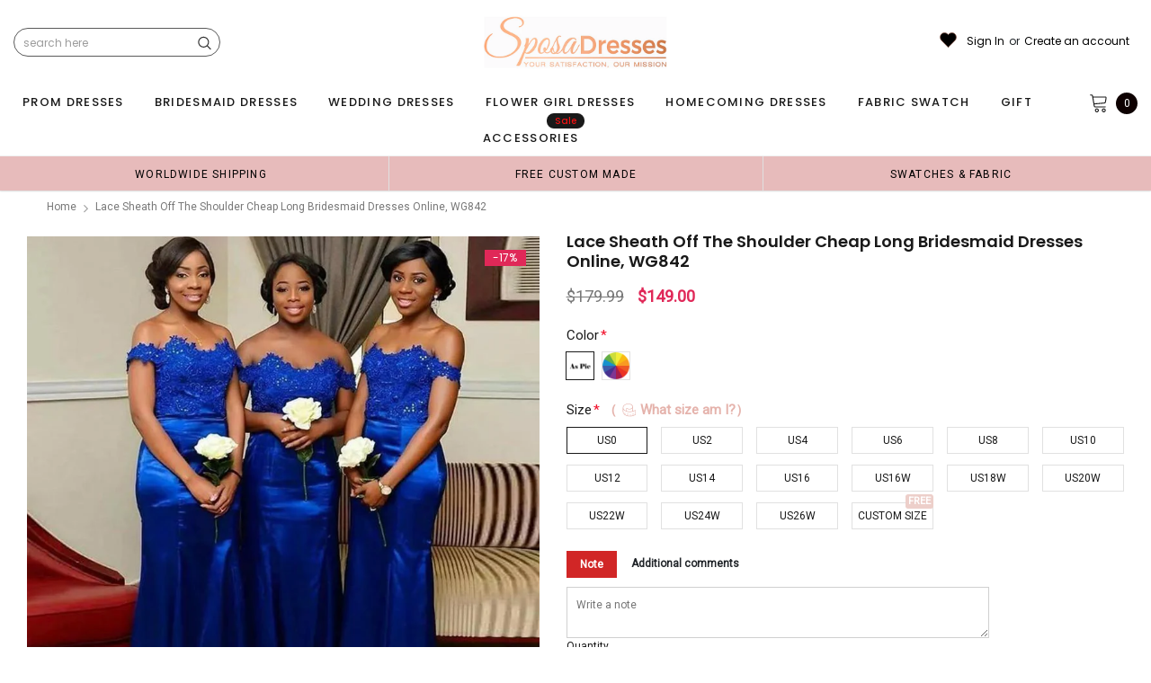

--- FILE ---
content_type: text/html; charset=utf-8
request_url: https://sposadress.co/products/lace-sheath-off-the-shoulder-cheap-long-bridesmaid-dresses-online-wg842
body_size: 87194
content:
<!doctype html>
<!--[if lt IE 7]><html class="no-js lt-ie9 lt-ie8 lt-ie7" lang="en"> <![endif]-->
<!--[if IE 7]><html class="no-js lt-ie9 lt-ie8" lang="en"> <![endif]-->
<!--[if IE 8]><html class="no-js lt-ie9" lang="en"> <![endif]-->
<!--[if IE 9 ]><html class="ie9 no-js"> <![endif]-->
<!--[if (gt IE 9)|!(IE)]><!--> <html class="no-js" lang="en"> <!--<![endif]-->
<head>
<meta name="p:domain_verify" content="7bd275776db127c602df2da72a86c972"/>
  
  <!-- Basic page needs ================================================== -->
  <meta charset="utf-8">
  <meta http-equiv="X-UA-Compatible" content="IE=edge,chrome=1">  
     
  <!-- Title and description ================================================== -->
  <title>
    Lace Sheath Off The Shoulder Cheap Long Bridesmaid Dresses Online, WG8 &ndash; SposaDresses
  </title>

  
  <meta name="description" content="Lace Sheath Off The Shoulder Cheap Long Bridesmaid Dresses Online, WG842The bridesmaid dresses are fully lined, chest pad in the bust, lace up back or zipper back are all available, custom colors are available, this dress could be custom made, there are no extra cost to do custom size and color.Description 1, Material:">
  
  <link rel="canonical" href="https://sposadresses.com/products/lace-sheath-off-the-shoulder-cheap-long-bridesmaid-dresses-online-wg842" />
   <link rel="preload_tag" href="//sposadress.co/cdn/shop/t/71/assets/jquery.min.js?v=39241148018703991301713839396" as="script">

  <!-- Helpers ================================================== -->
  <link rel="canonical" href="https://sposadresses.com/products/lace-sheath-off-the-shoulder-cheap-long-bridesmaid-dresses-online-wg842">
  <meta name="viewport" content="width=device-width, initial-scale=1, maximum-scale=1, user-scalable=0, minimal-ui">

  <!-- Favicon -->
  <link rel="shortcut icon" href="//sposadress.co/cdn/shop/files/Favicon-32x32_32x32.png?v=1614296306" type="image/png">

  <link rel="preload" href="//sposadress.co/cdn/shop/t/71/assets/style.scss.css?v=175223977790305619281713839419" as="style" type="text/css" >
  <link rel="preload" href="//sposadress.co/cdn/shop/t/71/assets/verdor.min.css?v=48996659271656685781714006272" as="style" type="text/css" >  
  <link rel="preload" href="//sposadress.co/cdn/shop/t/71/assets/styles-responsive.scss.css?v=147226049588649853121714006390" as="style" type="text/css" >
  <!-- fonts -->
  
<script defer>
  WebFontConfig = {
    google: { families: [ 
       'Poppins:100,200,300,400,500,600,700,800,900'  ,'Arimo:100,200,300,400,500,600,700,800,900'  , 'Tinos:400,700'
    ] }
  };
  !function(){var t=document.createElement("script");t.src=("https:"==document.location.protocol?"https":"http")+"://ajax.googleapis.com/ajax/libs/webfont/1/webfont.js",t.type="text/javascript",t.async="true";var e=document.getElementsByTagName("script")[0];e.parentNode.insertBefore(t,e)}();
</script>
<!-- 
<style>
@font-face {
  font-family: 'Poppins';
  font-style: normal;
  font-weight: 400;
  src: url(https://fonts.gstatic.com/s/poppins/v20/pxiEyp8kv8JHgFVrJJfecnFHGPc.woff2) format('woff2');
  unicode-range: U+0000-00FF, U+0131, U+0152-0153, U+02BB-02BC, U+02C6, U+02DA, U+02DC, U+0304, U+0308, U+0329, U+2000-206F, U+2074, U+20AC, U+2122, U+2191, U+2193, U+2212, U+2215, U+FEFF, U+FFFD;
  font-display: swap;
}
@font-face {
  font-family: 'Poppins';
  font-style: normal;
  font-weight: 500;
  src: url(https://fonts.gstatic.com/s/poppins/v20/pxiByp8kv8JHgFVrLGT9Z1xlFd2JQEk.woff2) format('woff2');
  unicode-range: U+0000-00FF, U+0131, U+0152-0153, U+02BB-02BC, U+02C6, U+02DA, U+02DC, U+0304, U+0308, U+0329, U+2000-206F, U+2074, U+20AC, U+2122, U+2191, U+2193, U+2212, U+2215, U+FEFF, U+FFFD;
  font-display: swap;
}
@font-face {
  font-family: 'Poppins';
  font-style: normal;
  font-weight: 600;
  src: url(https://fonts.gstatic.com/s/poppins/v20/pxiByp8kv8JHgFVrLEj6Z1xlFd2JQEk.woff2) format('woff2');
  unicode-range: U+0000-00FF, U+0131, U+0152-0153, U+02BB-02BC, U+02C6, U+02DA, U+02DC, U+0304, U+0308, U+0329, U+2000-206F, U+2074, U+20AC, U+2122, U+2191, U+2193, U+2212, U+2215, U+FEFF, U+FFFD;
  font-display: swap;
}
@font-face {
  font-family: 'Poppins';
  font-style: normal;
  font-weight: 700;
  src: url(https://fonts.gstatic.com/s/poppins/v20/pxiByp8kv8JHgFVrLCz7Z1xlFd2JQEk.woff2) format('woff2');
  unicode-range: U+0000-00FF, U+0131, U+0152-0153, U+02BB-02BC, U+02C6, U+02DA, U+02DC, U+0304, U+0308, U+0329, U+2000-206F, U+2074, U+20AC, U+2122, U+2191, U+2193, U+2212, U+2215, U+FEFF, U+FFFD;
  font-display: swap;
}
</style> -->
 <link rel="preload" href="//sposadress.co/cdn/shop/t/71/assets/custom_styles.css?v=139858411140117808581713839395" as="style" type="text/css" >
  <!-- Styles -->
  

  <link rel="stylesheet" type="text/css" href="//sposadress.co/cdn/shop/t/71/assets/style.scss.css?v=175223977790305619281713839419">
    <link rel="stylesheet" type="text/css" href="//sposadress.co/cdn/shop/t/71/assets/verdor.min.css?v=48996659271656685781714006272"> 
  <link rel="stylesheet" type="text/css" href="//sposadress.co/cdn/shop/t/71/assets/styles-responsive.scss.css?v=147226049588649853121714006390" >
  <link rel="stylesheet" type="text/css" href="//sposadress.co/cdn/shop/t/71/assets/ced-custom.scss.css?v=68377932147356114341713839419" > 
 
  

  <!-- Scripts -->
  <script>
  window.ajax_cart = true;
  window.money_format = "<span class=money>${{amount}} USD</span>";
  window.shop_currency = "USD";
  window.show_multiple_currencies = true;
  window.loading_url = "//sposadress.co/cdn/shop/t/71/assets/loadding.svg?v=88682305317911376161713839396"; 
  window.use_color_swatch = true;
  window.use_variant_swatch = true;
  window.product_image_resize = false;
  window.enable_sidebar_multiple_choice = true;
  window.file_url = "//sposadress.co/cdn/shop/files/?v=51886";
  window.asset_url = "";
  window.images_size = {
    is_crop: false,
    ratio_width : 1,
    ratio_height : 1.35,
  };

  window.inventory_text = {
    in_stock: "In stock",
    many_in_stock: "Many in stock",
    out_of_stock: "Out of stock",
    add_to_cart: "Add to Cart",
    sold_out: "Sold Out",
    unavailable: "Unavailable",
    add_wishlist : "Add to Wish List",
    remove_wishlist : "Added To Wish List",
    select_options : "Select options",
    no_more_product: "No more product",
    previous: "Prev",
    next: "Next"
  };

          
  window.multi_lang = false;
  window.display_quickview_availability = true;
  window.display_quickview_sku = false;
  window.infinity_scroll_feature = true;
</script>
  <script  src="//sposadress.co/cdn/shop/t/71/assets/jquery.min.js?v=39241148018703991301713839396"  ></script>





  <!-- Header hook for plugins ================================ -->
  <script>window.performance && window.performance.mark && window.performance.mark('shopify.content_for_header.start');</script><meta id="shopify-digital-wallet" name="shopify-digital-wallet" content="/14646450/digital_wallets/dialog">
<link rel="alternate" type="application/json+oembed" href="https://sposadresses.com/products/lace-sheath-off-the-shoulder-cheap-long-bridesmaid-dresses-online-wg842.oembed">
<script async="async" src="/checkouts/internal/preloads.js?locale=en-US"></script>
<script id="shopify-features" type="application/json">{"accessToken":"00a663b371cb6b12a28b4443c096b18a","betas":["rich-media-storefront-analytics"],"domain":"sposadress.co","predictiveSearch":true,"shopId":14646450,"locale":"en"}</script>
<script>var Shopify = Shopify || {};
Shopify.shop = "probridal.myshopify.com";
Shopify.locale = "en";
Shopify.currency = {"active":"USD","rate":"1.0"};
Shopify.country = "US";
Shopify.theme = {"name":"mb","id":167264452918,"schema_name":"Jewelias","schema_version":"1.0.0","theme_store_id":null,"role":"main"};
Shopify.theme.handle = "null";
Shopify.theme.style = {"id":null,"handle":null};
Shopify.cdnHost = "sposadress.co/cdn";
Shopify.routes = Shopify.routes || {};
Shopify.routes.root = "/";</script>
<script type="module">!function(o){(o.Shopify=o.Shopify||{}).modules=!0}(window);</script>
<script>!function(o){function n(){var o=[];function n(){o.push(Array.prototype.slice.apply(arguments))}return n.q=o,n}var t=o.Shopify=o.Shopify||{};t.loadFeatures=n(),t.autoloadFeatures=n()}(window);</script>
<script id="shop-js-analytics" type="application/json">{"pageType":"product"}</script>
<script defer="defer" async type="module" src="//sposadress.co/cdn/shopifycloud/shop-js/modules/v2/client.init-shop-cart-sync_WVOgQShq.en.esm.js"></script>
<script defer="defer" async type="module" src="//sposadress.co/cdn/shopifycloud/shop-js/modules/v2/chunk.common_C_13GLB1.esm.js"></script>
<script defer="defer" async type="module" src="//sposadress.co/cdn/shopifycloud/shop-js/modules/v2/chunk.modal_CLfMGd0m.esm.js"></script>
<script type="module">
  await import("//sposadress.co/cdn/shopifycloud/shop-js/modules/v2/client.init-shop-cart-sync_WVOgQShq.en.esm.js");
await import("//sposadress.co/cdn/shopifycloud/shop-js/modules/v2/chunk.common_C_13GLB1.esm.js");
await import("//sposadress.co/cdn/shopifycloud/shop-js/modules/v2/chunk.modal_CLfMGd0m.esm.js");

  window.Shopify.SignInWithShop?.initShopCartSync?.({"fedCMEnabled":true,"windoidEnabled":true});

</script>
<script>(function() {
  var isLoaded = false;
  function asyncLoad() {
    if (isLoaded) return;
    isLoaded = true;
    var urls = ["\/\/code.tidio.co\/mgwsijy0svjnxzs2eyn0qj523wcc3gks.js?shop=probridal.myshopify.com","\/\/cdn.ywxi.net\/js\/partner-shopify.js?shop=probridal.myshopify.com","https:\/\/reconvert-cdn.com\/assets\/js\/store_reconvert_node.js?v=2\u0026scid=ZTFhMzkxYTY1NmVlMzdmOTdkYzE1YzRiYWYzYTI1NTEuNDJiMDExOTljMGU2ZmM2MmEzNWEyYmFlNmUxNDlhYWU=\u0026shop=probridal.myshopify.com","https:\/\/ecommplugins-scripts.trustpilot.com\/v2.1\/js\/header.min.js?settings=eyJrZXkiOiI1OFFQN0dUeXJPMnl5Qk9XIiwicyI6Im5vbmUifQ==\u0026shop=probridal.myshopify.com","https:\/\/ecommplugins-trustboxsettings.trustpilot.com\/probridal.myshopify.com.js?settings=1686647843255\u0026shop=probridal.myshopify.com","https:\/\/dkov91l6wait7.cloudfront.net\/almighty.js?shop=probridal.myshopify.com","https:\/\/a.mailmunch.co\/widgets\/site-833315-fe051b8a7757053605bf0067f92b72634608104b.js?shop=probridal.myshopify.com"];
    for (var i = 0; i < urls.length; i++) {
      var s = document.createElement('script');
      s.type = 'text/javascript';
      s.async = true;
      s.src = urls[i];
      var x = document.getElementsByTagName('script')[0];
      x.parentNode.insertBefore(s, x);
    }
  };
  if(window.attachEvent) {
    window.attachEvent('onload', asyncLoad);
  } else {
    window.addEventListener('load', asyncLoad, false);
  }
})();</script>
<script id="__st">var __st={"a":14646450,"offset":-18000,"reqid":"3fc06da2-7fee-4383-99dc-d90b7b8bf75a-1769701988","pageurl":"sposadress.co\/products\/lace-sheath-off-the-shoulder-cheap-long-bridesmaid-dresses-online-wg842","u":"7c2d56c7ff1d","p":"product","rtyp":"product","rid":4895297044568};</script>
<script>window.ShopifyPaypalV4VisibilityTracking = true;</script>
<script id="captcha-bootstrap">!function(){'use strict';const t='contact',e='account',n='new_comment',o=[[t,t],['blogs',n],['comments',n],[t,'customer']],c=[[e,'customer_login'],[e,'guest_login'],[e,'recover_customer_password'],[e,'create_customer']],r=t=>t.map((([t,e])=>`form[action*='/${t}']:not([data-nocaptcha='true']) input[name='form_type'][value='${e}']`)).join(','),a=t=>()=>t?[...document.querySelectorAll(t)].map((t=>t.form)):[];function s(){const t=[...o],e=r(t);return a(e)}const i='password',u='form_key',d=['recaptcha-v3-token','g-recaptcha-response','h-captcha-response',i],f=()=>{try{return window.sessionStorage}catch{return}},m='__shopify_v',_=t=>t.elements[u];function p(t,e,n=!1){try{const o=window.sessionStorage,c=JSON.parse(o.getItem(e)),{data:r}=function(t){const{data:e,action:n}=t;return t[m]||n?{data:e,action:n}:{data:t,action:n}}(c);for(const[e,n]of Object.entries(r))t.elements[e]&&(t.elements[e].value=n);n&&o.removeItem(e)}catch(o){console.error('form repopulation failed',{error:o})}}const l='form_type',E='cptcha';function T(t){t.dataset[E]=!0}const w=window,h=w.document,L='Shopify',v='ce_forms',y='captcha';let A=!1;((t,e)=>{const n=(g='f06e6c50-85a8-45c8-87d0-21a2b65856fe',I='https://cdn.shopify.com/shopifycloud/storefront-forms-hcaptcha/ce_storefront_forms_captcha_hcaptcha.v1.5.2.iife.js',D={infoText:'Protected by hCaptcha',privacyText:'Privacy',termsText:'Terms'},(t,e,n)=>{const o=w[L][v],c=o.bindForm;if(c)return c(t,g,e,D).then(n);var r;o.q.push([[t,g,e,D],n]),r=I,A||(h.body.append(Object.assign(h.createElement('script'),{id:'captcha-provider',async:!0,src:r})),A=!0)});var g,I,D;w[L]=w[L]||{},w[L][v]=w[L][v]||{},w[L][v].q=[],w[L][y]=w[L][y]||{},w[L][y].protect=function(t,e){n(t,void 0,e),T(t)},Object.freeze(w[L][y]),function(t,e,n,w,h,L){const[v,y,A,g]=function(t,e,n){const i=e?o:[],u=t?c:[],d=[...i,...u],f=r(d),m=r(i),_=r(d.filter((([t,e])=>n.includes(e))));return[a(f),a(m),a(_),s()]}(w,h,L),I=t=>{const e=t.target;return e instanceof HTMLFormElement?e:e&&e.form},D=t=>v().includes(t);t.addEventListener('submit',(t=>{const e=I(t);if(!e)return;const n=D(e)&&!e.dataset.hcaptchaBound&&!e.dataset.recaptchaBound,o=_(e),c=g().includes(e)&&(!o||!o.value);(n||c)&&t.preventDefault(),c&&!n&&(function(t){try{if(!f())return;!function(t){const e=f();if(!e)return;const n=_(t);if(!n)return;const o=n.value;o&&e.removeItem(o)}(t);const e=Array.from(Array(32),(()=>Math.random().toString(36)[2])).join('');!function(t,e){_(t)||t.append(Object.assign(document.createElement('input'),{type:'hidden',name:u})),t.elements[u].value=e}(t,e),function(t,e){const n=f();if(!n)return;const o=[...t.querySelectorAll(`input[type='${i}']`)].map((({name:t})=>t)),c=[...d,...o],r={};for(const[a,s]of new FormData(t).entries())c.includes(a)||(r[a]=s);n.setItem(e,JSON.stringify({[m]:1,action:t.action,data:r}))}(t,e)}catch(e){console.error('failed to persist form',e)}}(e),e.submit())}));const S=(t,e)=>{t&&!t.dataset[E]&&(n(t,e.some((e=>e===t))),T(t))};for(const o of['focusin','change'])t.addEventListener(o,(t=>{const e=I(t);D(e)&&S(e,y())}));const B=e.get('form_key'),M=e.get(l),P=B&&M;t.addEventListener('DOMContentLoaded',(()=>{const t=y();if(P)for(const e of t)e.elements[l].value===M&&p(e,B);[...new Set([...A(),...v().filter((t=>'true'===t.dataset.shopifyCaptcha))])].forEach((e=>S(e,t)))}))}(h,new URLSearchParams(w.location.search),n,t,e,['guest_login'])})(!0,!0)}();</script>
<script integrity="sha256-4kQ18oKyAcykRKYeNunJcIwy7WH5gtpwJnB7kiuLZ1E=" data-source-attribution="shopify.loadfeatures" defer="defer" src="//sposadress.co/cdn/shopifycloud/storefront/assets/storefront/load_feature-a0a9edcb.js" crossorigin="anonymous"></script>
<script data-source-attribution="shopify.dynamic_checkout.dynamic.init">var Shopify=Shopify||{};Shopify.PaymentButton=Shopify.PaymentButton||{isStorefrontPortableWallets:!0,init:function(){window.Shopify.PaymentButton.init=function(){};var t=document.createElement("script");t.src="https://sposadress.co/cdn/shopifycloud/portable-wallets/latest/portable-wallets.en.js",t.type="module",document.head.appendChild(t)}};
</script>
<script data-source-attribution="shopify.dynamic_checkout.buyer_consent">
  function portableWalletsHideBuyerConsent(e){var t=document.getElementById("shopify-buyer-consent"),n=document.getElementById("shopify-subscription-policy-button");t&&n&&(t.classList.add("hidden"),t.setAttribute("aria-hidden","true"),n.removeEventListener("click",e))}function portableWalletsShowBuyerConsent(e){var t=document.getElementById("shopify-buyer-consent"),n=document.getElementById("shopify-subscription-policy-button");t&&n&&(t.classList.remove("hidden"),t.removeAttribute("aria-hidden"),n.addEventListener("click",e))}window.Shopify?.PaymentButton&&(window.Shopify.PaymentButton.hideBuyerConsent=portableWalletsHideBuyerConsent,window.Shopify.PaymentButton.showBuyerConsent=portableWalletsShowBuyerConsent);
</script>
<script data-source-attribution="shopify.dynamic_checkout.cart.bootstrap">document.addEventListener("DOMContentLoaded",(function(){function t(){return document.querySelector("shopify-accelerated-checkout-cart, shopify-accelerated-checkout")}if(t())Shopify.PaymentButton.init();else{new MutationObserver((function(e,n){t()&&(Shopify.PaymentButton.init(),n.disconnect())})).observe(document.body,{childList:!0,subtree:!0})}}));
</script>
<link id="shopify-accelerated-checkout-styles" rel="stylesheet" media="screen" href="https://sposadress.co/cdn/shopifycloud/portable-wallets/latest/accelerated-checkout-backwards-compat.css" crossorigin="anonymous">
<style id="shopify-accelerated-checkout-cart">
        #shopify-buyer-consent {
  margin-top: 1em;
  display: inline-block;
  width: 100%;
}

#shopify-buyer-consent.hidden {
  display: none;
}

#shopify-subscription-policy-button {
  background: none;
  border: none;
  padding: 0;
  text-decoration: underline;
  font-size: inherit;
  cursor: pointer;
}

#shopify-subscription-policy-button::before {
  box-shadow: none;
}

      </style>

<script>window.performance && window.performance.mark && window.performance.mark('shopify.content_for_header.end');</script>
 
<!--  endHeader=========== -->
  
<!-- BEGIN app block: shopify://apps/judge-me-reviews/blocks/judgeme_core/61ccd3b1-a9f2-4160-9fe9-4fec8413e5d8 --><!-- Start of Judge.me Core -->






<link rel="dns-prefetch" href="https://cdnwidget.judge.me">
<link rel="dns-prefetch" href="https://cdn.judge.me">
<link rel="dns-prefetch" href="https://cdn1.judge.me">
<link rel="dns-prefetch" href="https://api.judge.me">

<script data-cfasync='false' class='jdgm-settings-script'>window.jdgmSettings={"pagination":5,"disable_web_reviews":false,"badge_no_review_text":"No reviews","badge_n_reviews_text":"{{ n }} review/reviews","hide_badge_preview_if_no_reviews":true,"badge_hide_text":false,"enforce_center_preview_badge":false,"widget_title":"Customer Reviews","widget_open_form_text":"Write a review","widget_close_form_text":"Cancel review","widget_refresh_page_text":"Refresh page","widget_summary_text":"Based on {{ number_of_reviews }} review/reviews","widget_no_review_text":"Be the first to write a review","widget_name_field_text":"Display name","widget_verified_name_field_text":"Verified Name (public)","widget_name_placeholder_text":"Display name","widget_required_field_error_text":"This field is required.","widget_email_field_text":"Email address","widget_verified_email_field_text":"Verified Email (private, can not be edited)","widget_email_placeholder_text":"Your email address","widget_email_field_error_text":"Please enter a valid email address.","widget_rating_field_text":"Rating","widget_review_title_field_text":"Review Title","widget_review_title_placeholder_text":"Give your review a title","widget_review_body_field_text":"Review content","widget_review_body_placeholder_text":"Start writing here...","widget_pictures_field_text":"Picture/Video (optional)","widget_submit_review_text":"Submit Review","widget_submit_verified_review_text":"Submit Verified Review","widget_submit_success_msg_with_auto_publish":"Thank you! Please refresh the page in a few moments to see your review. You can remove or edit your review by logging into \u003ca href='https://judge.me/login' target='_blank' rel='nofollow noopener'\u003eJudge.me\u003c/a\u003e","widget_submit_success_msg_no_auto_publish":"Thank you! Your review will be published as soon as it is approved by the shop admin. You can remove or edit your review by logging into \u003ca href='https://judge.me/login' target='_blank' rel='nofollow noopener'\u003eJudge.me\u003c/a\u003e","widget_show_default_reviews_out_of_total_text":"Showing {{ n_reviews_shown }} out of {{ n_reviews }} reviews.","widget_show_all_link_text":"Show all","widget_show_less_link_text":"Show less","widget_author_said_text":"{{ reviewer_name }} said:","widget_days_text":"{{ n }} days ago","widget_weeks_text":"{{ n }} week/weeks ago","widget_months_text":"{{ n }} month/months ago","widget_years_text":"{{ n }} year/years ago","widget_yesterday_text":"Yesterday","widget_today_text":"Today","widget_replied_text":"\u003e\u003e {{ shop_name }} replied:","widget_read_more_text":"Read more","widget_reviewer_name_as_initial":"","widget_rating_filter_color":"#fbcd0a","widget_rating_filter_see_all_text":"See all reviews","widget_sorting_most_recent_text":"Most Recent","widget_sorting_highest_rating_text":"Highest Rating","widget_sorting_lowest_rating_text":"Lowest Rating","widget_sorting_with_pictures_text":"Only Pictures","widget_sorting_most_helpful_text":"Most Helpful","widget_open_question_form_text":"Ask a question","widget_reviews_subtab_text":"Reviews","widget_questions_subtab_text":"Questions","widget_question_label_text":"Question","widget_answer_label_text":"Answer","widget_question_placeholder_text":"Write your question here","widget_submit_question_text":"Submit Question","widget_question_submit_success_text":"Thank you for your question! We will notify you once it gets answered.","verified_badge_text":"Verified","verified_badge_bg_color":"","verified_badge_text_color":"","verified_badge_placement":"left-of-reviewer-name","widget_review_max_height":"","widget_hide_border":false,"widget_social_share":false,"widget_thumb":false,"widget_review_location_show":false,"widget_location_format":"","all_reviews_include_out_of_store_products":true,"all_reviews_out_of_store_text":"(out of store)","all_reviews_pagination":100,"all_reviews_product_name_prefix_text":"about","enable_review_pictures":true,"enable_question_anwser":false,"widget_theme":"default","review_date_format":"mm/dd/yyyy","default_sort_method":"most-recent","widget_product_reviews_subtab_text":"Product Reviews","widget_shop_reviews_subtab_text":"Shop Reviews","widget_other_products_reviews_text":"Reviews for other products","widget_store_reviews_subtab_text":"Store reviews","widget_no_store_reviews_text":"This store hasn't received any reviews yet","widget_web_restriction_product_reviews_text":"This product hasn't received any reviews yet","widget_no_items_text":"No items found","widget_show_more_text":"Show more","widget_write_a_store_review_text":"Write a Store Review","widget_other_languages_heading":"Reviews in Other Languages","widget_translate_review_text":"Translate review to {{ language }}","widget_translating_review_text":"Translating...","widget_show_original_translation_text":"Show original ({{ language }})","widget_translate_review_failed_text":"Review couldn't be translated.","widget_translate_review_retry_text":"Retry","widget_translate_review_try_again_later_text":"Try again later","show_product_url_for_grouped_product":false,"widget_sorting_pictures_first_text":"Pictures First","show_pictures_on_all_rev_page_mobile":false,"show_pictures_on_all_rev_page_desktop":false,"floating_tab_hide_mobile_install_preference":false,"floating_tab_button_name":"★ Reviews","floating_tab_title":"Let customers speak for us","floating_tab_button_color":"","floating_tab_button_background_color":"","floating_tab_url":"","floating_tab_url_enabled":false,"floating_tab_tab_style":"text","all_reviews_text_badge_text":"Customers rate us {{ shop.metafields.judgeme.all_reviews_rating | round: 1 }}/5 based on {{ shop.metafields.judgeme.all_reviews_count }} reviews.","all_reviews_text_badge_text_branded_style":"{{ shop.metafields.judgeme.all_reviews_rating | round: 1 }} out of 5 stars based on {{ shop.metafields.judgeme.all_reviews_count }} reviews","is_all_reviews_text_badge_a_link":false,"show_stars_for_all_reviews_text_badge":false,"all_reviews_text_badge_url":"","all_reviews_text_style":"branded","all_reviews_text_color_style":"judgeme_brand_color","all_reviews_text_color":"#108474","all_reviews_text_show_jm_brand":true,"featured_carousel_show_header":true,"featured_carousel_title":"Let customers speak for us","testimonials_carousel_title":"Customers are saying","videos_carousel_title":"Real customer stories","cards_carousel_title":"Customers are saying","featured_carousel_count_text":"from {{ n }} reviews","featured_carousel_add_link_to_all_reviews_page":false,"featured_carousel_url":"","featured_carousel_show_images":true,"featured_carousel_autoslide_interval":5,"featured_carousel_arrows_on_the_sides":false,"featured_carousel_height":250,"featured_carousel_width":80,"featured_carousel_image_size":1000,"featured_carousel_image_height":250,"featured_carousel_arrow_color":"#eeeeee","verified_count_badge_style":"branded","verified_count_badge_orientation":"horizontal","verified_count_badge_color_style":"judgeme_brand_color","verified_count_badge_color":"#108474","is_verified_count_badge_a_link":false,"verified_count_badge_url":"","verified_count_badge_show_jm_brand":true,"widget_rating_preset_default":5,"widget_first_sub_tab":"product-reviews","widget_show_histogram":true,"widget_histogram_use_custom_color":false,"widget_pagination_use_custom_color":false,"widget_star_use_custom_color":false,"widget_verified_badge_use_custom_color":false,"widget_write_review_use_custom_color":false,"picture_reminder_submit_button":"Upload Pictures","enable_review_videos":false,"mute_video_by_default":false,"widget_sorting_videos_first_text":"Videos First","widget_review_pending_text":"Pending","featured_carousel_items_for_large_screen":3,"social_share_options_order":"Facebook,Twitter","remove_microdata_snippet":false,"disable_json_ld":false,"enable_json_ld_products":false,"preview_badge_show_question_text":false,"preview_badge_no_question_text":"No questions","preview_badge_n_question_text":"{{ number_of_questions }} question/questions","qa_badge_show_icon":false,"qa_badge_position":"same-row","remove_judgeme_branding":false,"widget_add_search_bar":false,"widget_search_bar_placeholder":"Search","widget_sorting_verified_only_text":"Verified only","featured_carousel_theme":"default","featured_carousel_show_rating":true,"featured_carousel_show_title":true,"featured_carousel_show_body":true,"featured_carousel_show_date":false,"featured_carousel_show_reviewer":true,"featured_carousel_show_product":false,"featured_carousel_header_background_color":"#108474","featured_carousel_header_text_color":"#ffffff","featured_carousel_name_product_separator":"reviewed","featured_carousel_full_star_background":"#108474","featured_carousel_empty_star_background":"#dadada","featured_carousel_vertical_theme_background":"#f9fafb","featured_carousel_verified_badge_enable":true,"featured_carousel_verified_badge_color":"#108474","featured_carousel_border_style":"round","featured_carousel_review_line_length_limit":3,"featured_carousel_more_reviews_button_text":"Read more reviews","featured_carousel_view_product_button_text":"View product","all_reviews_page_load_reviews_on":"scroll","all_reviews_page_load_more_text":"Load More Reviews","disable_fb_tab_reviews":false,"enable_ajax_cdn_cache":false,"widget_advanced_speed_features":5,"widget_public_name_text":"displayed publicly like","default_reviewer_name":"John Smith","default_reviewer_name_has_non_latin":true,"widget_reviewer_anonymous":"Anonymous","medals_widget_title":"Judge.me Review Medals","medals_widget_background_color":"#f9fafb","medals_widget_position":"footer_all_pages","medals_widget_border_color":"#f9fafb","medals_widget_verified_text_position":"left","medals_widget_use_monochromatic_version":false,"medals_widget_elements_color":"#108474","show_reviewer_avatar":true,"widget_invalid_yt_video_url_error_text":"Not a YouTube video URL","widget_max_length_field_error_text":"Please enter no more than {0} characters.","widget_show_country_flag":false,"widget_show_collected_via_shop_app":true,"widget_verified_by_shop_badge_style":"light","widget_verified_by_shop_text":"Verified by Shop","widget_show_photo_gallery":false,"widget_load_with_code_splitting":true,"widget_ugc_install_preference":false,"widget_ugc_title":"Made by us, Shared by you","widget_ugc_subtitle":"Tag us to see your picture featured in our page","widget_ugc_arrows_color":"#ffffff","widget_ugc_primary_button_text":"Buy Now","widget_ugc_primary_button_background_color":"#108474","widget_ugc_primary_button_text_color":"#ffffff","widget_ugc_primary_button_border_width":"0","widget_ugc_primary_button_border_style":"none","widget_ugc_primary_button_border_color":"#108474","widget_ugc_primary_button_border_radius":"25","widget_ugc_secondary_button_text":"Load More","widget_ugc_secondary_button_background_color":"#ffffff","widget_ugc_secondary_button_text_color":"#108474","widget_ugc_secondary_button_border_width":"2","widget_ugc_secondary_button_border_style":"solid","widget_ugc_secondary_button_border_color":"#108474","widget_ugc_secondary_button_border_radius":"25","widget_ugc_reviews_button_text":"View Reviews","widget_ugc_reviews_button_background_color":"#ffffff","widget_ugc_reviews_button_text_color":"#108474","widget_ugc_reviews_button_border_width":"2","widget_ugc_reviews_button_border_style":"solid","widget_ugc_reviews_button_border_color":"#108474","widget_ugc_reviews_button_border_radius":"25","widget_ugc_reviews_button_link_to":"judgeme-reviews-page","widget_ugc_show_post_date":true,"widget_ugc_max_width":"800","widget_rating_metafield_value_type":true,"widget_primary_color":"#108474","widget_enable_secondary_color":false,"widget_secondary_color":"#edf5f5","widget_summary_average_rating_text":"{{ average_rating }} out of 5","widget_media_grid_title":"Customer photos \u0026 videos","widget_media_grid_see_more_text":"See more","widget_round_style":false,"widget_show_product_medals":true,"widget_verified_by_judgeme_text":"Verified by Judge.me","widget_show_store_medals":true,"widget_verified_by_judgeme_text_in_store_medals":"Verified by Judge.me","widget_media_field_exceed_quantity_message":"Sorry, we can only accept {{ max_media }} for one review.","widget_media_field_exceed_limit_message":"{{ file_name }} is too large, please select a {{ media_type }} less than {{ size_limit }}MB.","widget_review_submitted_text":"Review Submitted!","widget_question_submitted_text":"Question Submitted!","widget_close_form_text_question":"Cancel","widget_write_your_answer_here_text":"Write your answer here","widget_enabled_branded_link":true,"widget_show_collected_by_judgeme":true,"widget_reviewer_name_color":"","widget_write_review_text_color":"","widget_write_review_bg_color":"","widget_collected_by_judgeme_text":"collected by Judge.me","widget_pagination_type":"standard","widget_load_more_text":"Load More","widget_load_more_color":"#108474","widget_full_review_text":"Full Review","widget_read_more_reviews_text":"Read More Reviews","widget_read_questions_text":"Read Questions","widget_questions_and_answers_text":"Questions \u0026 Answers","widget_verified_by_text":"Verified by","widget_verified_text":"Verified","widget_number_of_reviews_text":"{{ number_of_reviews }} reviews","widget_back_button_text":"Back","widget_next_button_text":"Next","widget_custom_forms_filter_button":"Filters","custom_forms_style":"horizontal","widget_show_review_information":false,"how_reviews_are_collected":"How reviews are collected?","widget_show_review_keywords":false,"widget_gdpr_statement":"How we use your data: We'll only contact you about the review you left, and only if necessary. By submitting your review, you agree to Judge.me's \u003ca href='https://judge.me/terms' target='_blank' rel='nofollow noopener'\u003eterms\u003c/a\u003e, \u003ca href='https://judge.me/privacy' target='_blank' rel='nofollow noopener'\u003eprivacy\u003c/a\u003e and \u003ca href='https://judge.me/content-policy' target='_blank' rel='nofollow noopener'\u003econtent\u003c/a\u003e policies.","widget_multilingual_sorting_enabled":false,"widget_translate_review_content_enabled":false,"widget_translate_review_content_method":"manual","popup_widget_review_selection":"automatically_with_pictures","popup_widget_round_border_style":true,"popup_widget_show_title":true,"popup_widget_show_body":true,"popup_widget_show_reviewer":false,"popup_widget_show_product":true,"popup_widget_show_pictures":true,"popup_widget_use_review_picture":true,"popup_widget_show_on_home_page":true,"popup_widget_show_on_product_page":true,"popup_widget_show_on_collection_page":true,"popup_widget_show_on_cart_page":true,"popup_widget_position":"bottom_left","popup_widget_first_review_delay":5,"popup_widget_duration":5,"popup_widget_interval":5,"popup_widget_review_count":5,"popup_widget_hide_on_mobile":true,"review_snippet_widget_round_border_style":true,"review_snippet_widget_card_color":"#FFFFFF","review_snippet_widget_slider_arrows_background_color":"#FFFFFF","review_snippet_widget_slider_arrows_color":"#000000","review_snippet_widget_star_color":"#108474","show_product_variant":false,"all_reviews_product_variant_label_text":"Variant: ","widget_show_verified_branding":true,"widget_ai_summary_title":"Customers say","widget_ai_summary_disclaimer":"AI-powered review summary based on recent customer reviews","widget_show_ai_summary":false,"widget_show_ai_summary_bg":false,"widget_show_review_title_input":true,"redirect_reviewers_invited_via_email":"external_form","request_store_review_after_product_review":false,"request_review_other_products_in_order":false,"review_form_color_scheme":"default","review_form_corner_style":"square","review_form_star_color":{},"review_form_text_color":"#333333","review_form_background_color":"#ffffff","review_form_field_background_color":"#fafafa","review_form_button_color":{},"review_form_button_text_color":"#ffffff","review_form_modal_overlay_color":"#000000","review_content_screen_title_text":"How would you rate this product?","review_content_introduction_text":"We would love it if you would share a bit about your experience.","store_review_form_title_text":"How would you rate this store?","store_review_form_introduction_text":"We would love it if you would share a bit about your experience.","show_review_guidance_text":true,"one_star_review_guidance_text":"Poor","five_star_review_guidance_text":"Great","customer_information_screen_title_text":"About you","customer_information_introduction_text":"Please tell us more about you.","custom_questions_screen_title_text":"Your experience in more detail","custom_questions_introduction_text":"Here are a few questions to help us understand more about your experience.","review_submitted_screen_title_text":"Thanks for your review!","review_submitted_screen_thank_you_text":"We are processing it and it will appear on the store soon.","review_submitted_screen_email_verification_text":"Please confirm your email by clicking the link we just sent you. This helps us keep reviews authentic.","review_submitted_request_store_review_text":"Would you like to share your experience of shopping with us?","review_submitted_review_other_products_text":"Would you like to review these products?","store_review_screen_title_text":"Would you like to share your experience of shopping with us?","store_review_introduction_text":"We value your feedback and use it to improve. Please share any thoughts or suggestions you have.","reviewer_media_screen_title_picture_text":"Share a picture","reviewer_media_introduction_picture_text":"Upload a photo to support your review.","reviewer_media_screen_title_video_text":"Share a video","reviewer_media_introduction_video_text":"Upload a video to support your review.","reviewer_media_screen_title_picture_or_video_text":"Share a picture or video","reviewer_media_introduction_picture_or_video_text":"Upload a photo or video to support your review.","reviewer_media_youtube_url_text":"Paste your Youtube URL here","advanced_settings_next_step_button_text":"Next","advanced_settings_close_review_button_text":"Close","modal_write_review_flow":false,"write_review_flow_required_text":"Required","write_review_flow_privacy_message_text":"We respect your privacy.","write_review_flow_anonymous_text":"Post review as anonymous","write_review_flow_visibility_text":"This won't be visible to other customers.","write_review_flow_multiple_selection_help_text":"Select as many as you like","write_review_flow_single_selection_help_text":"Select one option","write_review_flow_required_field_error_text":"This field is required","write_review_flow_invalid_email_error_text":"Please enter a valid email address","write_review_flow_max_length_error_text":"Max. {{ max_length }} characters.","write_review_flow_media_upload_text":"\u003cb\u003eClick to upload\u003c/b\u003e or drag and drop","write_review_flow_gdpr_statement":"We'll only contact you about your review if necessary. By submitting your review, you agree to our \u003ca href='https://judge.me/terms' target='_blank' rel='nofollow noopener'\u003eterms and conditions\u003c/a\u003e and \u003ca href='https://judge.me/privacy' target='_blank' rel='nofollow noopener'\u003eprivacy policy\u003c/a\u003e.","rating_only_reviews_enabled":false,"show_negative_reviews_help_screen":false,"new_review_flow_help_screen_rating_threshold":3,"negative_review_resolution_screen_title_text":"Tell us more","negative_review_resolution_text":"Your experience matters to us. If there were issues with your purchase, we're here to help. Feel free to reach out to us, we'd love the opportunity to make things right.","negative_review_resolution_button_text":"Contact us","negative_review_resolution_proceed_with_review_text":"Leave a review","negative_review_resolution_subject":"Issue with purchase from {{ shop_name }}.{{ order_name }}","preview_badge_collection_page_install_status":false,"widget_review_custom_css":"","preview_badge_custom_css":"","preview_badge_stars_count":"5-stars","featured_carousel_custom_css":"","floating_tab_custom_css":"","all_reviews_widget_custom_css":"","medals_widget_custom_css":"","verified_badge_custom_css":"","all_reviews_text_custom_css":"","transparency_badges_collected_via_store_invite":false,"transparency_badges_from_another_provider":false,"transparency_badges_collected_from_store_visitor":false,"transparency_badges_collected_by_verified_review_provider":false,"transparency_badges_earned_reward":false,"transparency_badges_collected_via_store_invite_text":"Review collected via store invitation","transparency_badges_from_another_provider_text":"Review collected from another provider","transparency_badges_collected_from_store_visitor_text":"Review collected from a store visitor","transparency_badges_written_in_google_text":"Review written in Google","transparency_badges_written_in_etsy_text":"Review written in Etsy","transparency_badges_written_in_shop_app_text":"Review written in Shop App","transparency_badges_earned_reward_text":"Review earned a reward for future purchase","product_review_widget_per_page":10,"widget_store_review_label_text":"Review about the store","checkout_comment_extension_title_on_product_page":"Customer Comments","checkout_comment_extension_num_latest_comment_show":5,"checkout_comment_extension_format":"name_and_timestamp","checkout_comment_customer_name":"last_initial","checkout_comment_comment_notification":true,"preview_badge_collection_page_install_preference":false,"preview_badge_home_page_install_preference":false,"preview_badge_product_page_install_preference":false,"review_widget_install_preference":"","review_carousel_install_preference":false,"floating_reviews_tab_install_preference":"none","verified_reviews_count_badge_install_preference":false,"all_reviews_text_install_preference":false,"review_widget_best_location":false,"judgeme_medals_install_preference":false,"review_widget_revamp_enabled":false,"review_widget_qna_enabled":false,"review_widget_header_theme":"minimal","review_widget_widget_title_enabled":true,"review_widget_header_text_size":"medium","review_widget_header_text_weight":"regular","review_widget_average_rating_style":"compact","review_widget_bar_chart_enabled":true,"review_widget_bar_chart_type":"numbers","review_widget_bar_chart_style":"standard","review_widget_expanded_media_gallery_enabled":false,"review_widget_reviews_section_theme":"standard","review_widget_image_style":"thumbnails","review_widget_review_image_ratio":"square","review_widget_stars_size":"medium","review_widget_verified_badge":"standard_text","review_widget_review_title_text_size":"medium","review_widget_review_text_size":"medium","review_widget_review_text_length":"medium","review_widget_number_of_columns_desktop":3,"review_widget_carousel_transition_speed":5,"review_widget_custom_questions_answers_display":"always","review_widget_button_text_color":"#FFFFFF","review_widget_text_color":"#000000","review_widget_lighter_text_color":"#7B7B7B","review_widget_corner_styling":"soft","review_widget_review_word_singular":"review","review_widget_review_word_plural":"reviews","review_widget_voting_label":"Helpful?","review_widget_shop_reply_label":"Reply from {{ shop_name }}:","review_widget_filters_title":"Filters","qna_widget_question_word_singular":"Question","qna_widget_question_word_plural":"Questions","qna_widget_answer_reply_label":"Answer from {{ answerer_name }}:","qna_content_screen_title_text":"Ask a question about this product","qna_widget_question_required_field_error_text":"Please enter your question.","qna_widget_flow_gdpr_statement":"We'll only contact you about your question if necessary. By submitting your question, you agree to our \u003ca href='https://judge.me/terms' target='_blank' rel='nofollow noopener'\u003eterms and conditions\u003c/a\u003e and \u003ca href='https://judge.me/privacy' target='_blank' rel='nofollow noopener'\u003eprivacy policy\u003c/a\u003e.","qna_widget_question_submitted_text":"Thanks for your question!","qna_widget_close_form_text_question":"Close","qna_widget_question_submit_success_text":"We’ll notify you by email when your question is answered.","all_reviews_widget_v2025_enabled":false,"all_reviews_widget_v2025_header_theme":"default","all_reviews_widget_v2025_widget_title_enabled":true,"all_reviews_widget_v2025_header_text_size":"medium","all_reviews_widget_v2025_header_text_weight":"regular","all_reviews_widget_v2025_average_rating_style":"compact","all_reviews_widget_v2025_bar_chart_enabled":true,"all_reviews_widget_v2025_bar_chart_type":"numbers","all_reviews_widget_v2025_bar_chart_style":"standard","all_reviews_widget_v2025_expanded_media_gallery_enabled":false,"all_reviews_widget_v2025_show_store_medals":true,"all_reviews_widget_v2025_show_photo_gallery":true,"all_reviews_widget_v2025_show_review_keywords":false,"all_reviews_widget_v2025_show_ai_summary":false,"all_reviews_widget_v2025_show_ai_summary_bg":false,"all_reviews_widget_v2025_add_search_bar":false,"all_reviews_widget_v2025_default_sort_method":"most-recent","all_reviews_widget_v2025_reviews_per_page":10,"all_reviews_widget_v2025_reviews_section_theme":"default","all_reviews_widget_v2025_image_style":"thumbnails","all_reviews_widget_v2025_review_image_ratio":"square","all_reviews_widget_v2025_stars_size":"medium","all_reviews_widget_v2025_verified_badge":"bold_badge","all_reviews_widget_v2025_review_title_text_size":"medium","all_reviews_widget_v2025_review_text_size":"medium","all_reviews_widget_v2025_review_text_length":"medium","all_reviews_widget_v2025_number_of_columns_desktop":3,"all_reviews_widget_v2025_carousel_transition_speed":5,"all_reviews_widget_v2025_custom_questions_answers_display":"always","all_reviews_widget_v2025_show_product_variant":false,"all_reviews_widget_v2025_show_reviewer_avatar":true,"all_reviews_widget_v2025_reviewer_name_as_initial":"","all_reviews_widget_v2025_review_location_show":false,"all_reviews_widget_v2025_location_format":"","all_reviews_widget_v2025_show_country_flag":false,"all_reviews_widget_v2025_verified_by_shop_badge_style":"light","all_reviews_widget_v2025_social_share":false,"all_reviews_widget_v2025_social_share_options_order":"Facebook,Twitter,LinkedIn,Pinterest","all_reviews_widget_v2025_pagination_type":"standard","all_reviews_widget_v2025_button_text_color":"#FFFFFF","all_reviews_widget_v2025_text_color":"#000000","all_reviews_widget_v2025_lighter_text_color":"#7B7B7B","all_reviews_widget_v2025_corner_styling":"soft","all_reviews_widget_v2025_title":"Customer reviews","all_reviews_widget_v2025_ai_summary_title":"Customers say about this store","all_reviews_widget_v2025_no_review_text":"Be the first to write a review","platform":"shopify","branding_url":"https://app.judge.me/reviews/stores/sposadresses.com","branding_text":"Powered by Judge.me","locale":"en","reply_name":"SposaDresses","widget_version":"3.0","footer":true,"autopublish":true,"review_dates":true,"enable_custom_form":false,"shop_use_review_site":true,"shop_locale":"en","enable_multi_locales_translations":false,"show_review_title_input":true,"review_verification_email_status":"always","can_be_branded":true,"reply_name_text":"SposaDresses"};</script> <style class='jdgm-settings-style'>.jdgm-xx{left:0}:root{--jdgm-primary-color: #108474;--jdgm-secondary-color: rgba(16,132,116,0.1);--jdgm-star-color: #108474;--jdgm-write-review-text-color: white;--jdgm-write-review-bg-color: #108474;--jdgm-paginate-color: #108474;--jdgm-border-radius: 0;--jdgm-reviewer-name-color: #108474}.jdgm-histogram__bar-content{background-color:#108474}.jdgm-rev[data-verified-buyer=true] .jdgm-rev__icon.jdgm-rev__icon:after,.jdgm-rev__buyer-badge.jdgm-rev__buyer-badge{color:white;background-color:#108474}.jdgm-review-widget--small .jdgm-gallery.jdgm-gallery .jdgm-gallery__thumbnail-link:nth-child(8) .jdgm-gallery__thumbnail-wrapper.jdgm-gallery__thumbnail-wrapper:before{content:"See more"}@media only screen and (min-width: 768px){.jdgm-gallery.jdgm-gallery .jdgm-gallery__thumbnail-link:nth-child(8) .jdgm-gallery__thumbnail-wrapper.jdgm-gallery__thumbnail-wrapper:before{content:"See more"}}.jdgm-prev-badge[data-average-rating='0.00']{display:none !important}.jdgm-author-all-initials{display:none !important}.jdgm-author-last-initial{display:none !important}.jdgm-rev-widg__title{visibility:hidden}.jdgm-rev-widg__summary-text{visibility:hidden}.jdgm-prev-badge__text{visibility:hidden}.jdgm-rev__prod-link-prefix:before{content:'about'}.jdgm-rev__variant-label:before{content:'Variant: '}.jdgm-rev__out-of-store-text:before{content:'(out of store)'}@media only screen and (min-width: 768px){.jdgm-rev__pics .jdgm-rev_all-rev-page-picture-separator,.jdgm-rev__pics .jdgm-rev__product-picture{display:none}}@media only screen and (max-width: 768px){.jdgm-rev__pics .jdgm-rev_all-rev-page-picture-separator,.jdgm-rev__pics .jdgm-rev__product-picture{display:none}}.jdgm-preview-badge[data-template="product"]{display:none !important}.jdgm-preview-badge[data-template="collection"]{display:none !important}.jdgm-preview-badge[data-template="index"]{display:none !important}.jdgm-review-widget[data-from-snippet="true"]{display:none !important}.jdgm-verified-count-badget[data-from-snippet="true"]{display:none !important}.jdgm-carousel-wrapper[data-from-snippet="true"]{display:none !important}.jdgm-all-reviews-text[data-from-snippet="true"]{display:none !important}.jdgm-medals-section[data-from-snippet="true"]{display:none !important}.jdgm-ugc-media-wrapper[data-from-snippet="true"]{display:none !important}.jdgm-rev__transparency-badge[data-badge-type="review_collected_via_store_invitation"]{display:none !important}.jdgm-rev__transparency-badge[data-badge-type="review_collected_from_another_provider"]{display:none !important}.jdgm-rev__transparency-badge[data-badge-type="review_collected_from_store_visitor"]{display:none !important}.jdgm-rev__transparency-badge[data-badge-type="review_written_in_etsy"]{display:none !important}.jdgm-rev__transparency-badge[data-badge-type="review_written_in_google_business"]{display:none !important}.jdgm-rev__transparency-badge[data-badge-type="review_written_in_shop_app"]{display:none !important}.jdgm-rev__transparency-badge[data-badge-type="review_earned_for_future_purchase"]{display:none !important}.jdgm-review-snippet-widget .jdgm-rev-snippet-widget__cards-container .jdgm-rev-snippet-card{border-radius:8px;background:#fff}.jdgm-review-snippet-widget .jdgm-rev-snippet-widget__cards-container .jdgm-rev-snippet-card__rev-rating .jdgm-star{color:#108474}.jdgm-review-snippet-widget .jdgm-rev-snippet-widget__prev-btn,.jdgm-review-snippet-widget .jdgm-rev-snippet-widget__next-btn{border-radius:50%;background:#fff}.jdgm-review-snippet-widget .jdgm-rev-snippet-widget__prev-btn>svg,.jdgm-review-snippet-widget .jdgm-rev-snippet-widget__next-btn>svg{fill:#000}.jdgm-full-rev-modal.rev-snippet-widget .jm-mfp-container .jm-mfp-content,.jdgm-full-rev-modal.rev-snippet-widget .jm-mfp-container .jdgm-full-rev__icon,.jdgm-full-rev-modal.rev-snippet-widget .jm-mfp-container .jdgm-full-rev__pic-img,.jdgm-full-rev-modal.rev-snippet-widget .jm-mfp-container .jdgm-full-rev__reply{border-radius:8px}.jdgm-full-rev-modal.rev-snippet-widget .jm-mfp-container .jdgm-full-rev[data-verified-buyer="true"] .jdgm-full-rev__icon::after{border-radius:8px}.jdgm-full-rev-modal.rev-snippet-widget .jm-mfp-container .jdgm-full-rev .jdgm-rev__buyer-badge{border-radius:calc( 8px / 2 )}.jdgm-full-rev-modal.rev-snippet-widget .jm-mfp-container .jdgm-full-rev .jdgm-full-rev__replier::before{content:'SposaDresses'}.jdgm-full-rev-modal.rev-snippet-widget .jm-mfp-container .jdgm-full-rev .jdgm-full-rev__product-button{border-radius:calc( 8px * 6 )}
</style> <style class='jdgm-settings-style'></style>

  
  
  
  <style class='jdgm-miracle-styles'>
  @-webkit-keyframes jdgm-spin{0%{-webkit-transform:rotate(0deg);-ms-transform:rotate(0deg);transform:rotate(0deg)}100%{-webkit-transform:rotate(359deg);-ms-transform:rotate(359deg);transform:rotate(359deg)}}@keyframes jdgm-spin{0%{-webkit-transform:rotate(0deg);-ms-transform:rotate(0deg);transform:rotate(0deg)}100%{-webkit-transform:rotate(359deg);-ms-transform:rotate(359deg);transform:rotate(359deg)}}@font-face{font-family:'JudgemeStar';src:url("[data-uri]") format("woff");font-weight:normal;font-style:normal}.jdgm-star{font-family:'JudgemeStar';display:inline !important;text-decoration:none !important;padding:0 4px 0 0 !important;margin:0 !important;font-weight:bold;opacity:1;-webkit-font-smoothing:antialiased;-moz-osx-font-smoothing:grayscale}.jdgm-star:hover{opacity:1}.jdgm-star:last-of-type{padding:0 !important}.jdgm-star.jdgm--on:before{content:"\e000"}.jdgm-star.jdgm--off:before{content:"\e001"}.jdgm-star.jdgm--half:before{content:"\e002"}.jdgm-widget *{margin:0;line-height:1.4;-webkit-box-sizing:border-box;-moz-box-sizing:border-box;box-sizing:border-box;-webkit-overflow-scrolling:touch}.jdgm-hidden{display:none !important;visibility:hidden !important}.jdgm-temp-hidden{display:none}.jdgm-spinner{width:40px;height:40px;margin:auto;border-radius:50%;border-top:2px solid #eee;border-right:2px solid #eee;border-bottom:2px solid #eee;border-left:2px solid #ccc;-webkit-animation:jdgm-spin 0.8s infinite linear;animation:jdgm-spin 0.8s infinite linear}.jdgm-prev-badge{display:block !important}

</style>


  
  
   


<script data-cfasync='false' class='jdgm-script'>
!function(e){window.jdgm=window.jdgm||{},jdgm.CDN_HOST="https://cdnwidget.judge.me/",jdgm.CDN_HOST_ALT="https://cdn2.judge.me/cdn/widget_frontend/",jdgm.API_HOST="https://api.judge.me/",jdgm.CDN_BASE_URL="https://cdn.shopify.com/extensions/019c0a67-29f2-7767-80c5-98f070664dc2/judgeme-extensions-323/assets/",
jdgm.docReady=function(d){(e.attachEvent?"complete"===e.readyState:"loading"!==e.readyState)?
setTimeout(d,0):e.addEventListener("DOMContentLoaded",d)},jdgm.loadCSS=function(d,t,o,a){
!o&&jdgm.loadCSS.requestedUrls.indexOf(d)>=0||(jdgm.loadCSS.requestedUrls.push(d),
(a=e.createElement("link")).rel="stylesheet",a.class="jdgm-stylesheet",a.media="nope!",
a.href=d,a.onload=function(){this.media="all",t&&setTimeout(t)},e.body.appendChild(a))},
jdgm.loadCSS.requestedUrls=[],jdgm.loadJS=function(e,d){var t=new XMLHttpRequest;
t.onreadystatechange=function(){4===t.readyState&&(Function(t.response)(),d&&d(t.response))},
t.open("GET",e),t.onerror=function(){if(e.indexOf(jdgm.CDN_HOST)===0&&jdgm.CDN_HOST_ALT!==jdgm.CDN_HOST){var f=e.replace(jdgm.CDN_HOST,jdgm.CDN_HOST_ALT);jdgm.loadJS(f,d)}},t.send()},jdgm.docReady((function(){(window.jdgmLoadCSS||e.querySelectorAll(
".jdgm-widget, .jdgm-all-reviews-page").length>0)&&(jdgmSettings.widget_load_with_code_splitting?
parseFloat(jdgmSettings.widget_version)>=3?jdgm.loadCSS(jdgm.CDN_HOST+"widget_v3/base.css"):
jdgm.loadCSS(jdgm.CDN_HOST+"widget/base.css"):jdgm.loadCSS(jdgm.CDN_HOST+"shopify_v2.css"),
jdgm.loadJS(jdgm.CDN_HOST+"loa"+"der.js"))}))}(document);
</script>
<noscript><link rel="stylesheet" type="text/css" media="all" href="https://cdnwidget.judge.me/shopify_v2.css"></noscript>

<!-- BEGIN app snippet: theme_fix_tags --><script>
  (function() {
    var jdgmThemeFixes = null;
    if (!jdgmThemeFixes) return;
    var thisThemeFix = jdgmThemeFixes[Shopify.theme.id];
    if (!thisThemeFix) return;

    if (thisThemeFix.html) {
      document.addEventListener("DOMContentLoaded", function() {
        var htmlDiv = document.createElement('div');
        htmlDiv.classList.add('jdgm-theme-fix-html');
        htmlDiv.innerHTML = thisThemeFix.html;
        document.body.append(htmlDiv);
      });
    };

    if (thisThemeFix.css) {
      var styleTag = document.createElement('style');
      styleTag.classList.add('jdgm-theme-fix-style');
      styleTag.innerHTML = thisThemeFix.css;
      document.head.append(styleTag);
    };

    if (thisThemeFix.js) {
      var scriptTag = document.createElement('script');
      scriptTag.classList.add('jdgm-theme-fix-script');
      scriptTag.innerHTML = thisThemeFix.js;
      document.head.append(scriptTag);
    };
  })();
</script>
<!-- END app snippet -->
<!-- End of Judge.me Core -->



<!-- END app block --><script src="https://cdn.shopify.com/extensions/019c0a67-29f2-7767-80c5-98f070664dc2/judgeme-extensions-323/assets/loader.js" type="text/javascript" defer="defer"></script>
<meta property="og:image" content="https://cdn.shopify.com/s/files/1/1464/6450/products/sheathofftheshoulderbridesmaiddress.jpg?v=1611793563" />
<meta property="og:image:secure_url" content="https://cdn.shopify.com/s/files/1/1464/6450/products/sheathofftheshoulderbridesmaiddress.jpg?v=1611793563" />
<meta property="og:image:width" content="799" />
<meta property="og:image:height" content="799" />
<link href="https://monorail-edge.shopifysvc.com" rel="dns-prefetch">
<script>(function(){if ("sendBeacon" in navigator && "performance" in window) {try {var session_token_from_headers = performance.getEntriesByType('navigation')[0].serverTiming.find(x => x.name == '_s').description;} catch {var session_token_from_headers = undefined;}var session_cookie_matches = document.cookie.match(/_shopify_s=([^;]*)/);var session_token_from_cookie = session_cookie_matches && session_cookie_matches.length === 2 ? session_cookie_matches[1] : "";var session_token = session_token_from_headers || session_token_from_cookie || "";function handle_abandonment_event(e) {var entries = performance.getEntries().filter(function(entry) {return /monorail-edge.shopifysvc.com/.test(entry.name);});if (!window.abandonment_tracked && entries.length === 0) {window.abandonment_tracked = true;var currentMs = Date.now();var navigation_start = performance.timing.navigationStart;var payload = {shop_id: 14646450,url: window.location.href,navigation_start,duration: currentMs - navigation_start,session_token,page_type: "product"};window.navigator.sendBeacon("https://monorail-edge.shopifysvc.com/v1/produce", JSON.stringify({schema_id: "online_store_buyer_site_abandonment/1.1",payload: payload,metadata: {event_created_at_ms: currentMs,event_sent_at_ms: currentMs}}));}}window.addEventListener('pagehide', handle_abandonment_event);}}());</script>
<script id="web-pixels-manager-setup">(function e(e,d,r,n,o){if(void 0===o&&(o={}),!Boolean(null===(a=null===(i=window.Shopify)||void 0===i?void 0:i.analytics)||void 0===a?void 0:a.replayQueue)){var i,a;window.Shopify=window.Shopify||{};var t=window.Shopify;t.analytics=t.analytics||{};var s=t.analytics;s.replayQueue=[],s.publish=function(e,d,r){return s.replayQueue.push([e,d,r]),!0};try{self.performance.mark("wpm:start")}catch(e){}var l=function(){var e={modern:/Edge?\/(1{2}[4-9]|1[2-9]\d|[2-9]\d{2}|\d{4,})\.\d+(\.\d+|)|Firefox\/(1{2}[4-9]|1[2-9]\d|[2-9]\d{2}|\d{4,})\.\d+(\.\d+|)|Chrom(ium|e)\/(9{2}|\d{3,})\.\d+(\.\d+|)|(Maci|X1{2}).+ Version\/(15\.\d+|(1[6-9]|[2-9]\d|\d{3,})\.\d+)([,.]\d+|)( \(\w+\)|)( Mobile\/\w+|) Safari\/|Chrome.+OPR\/(9{2}|\d{3,})\.\d+\.\d+|(CPU[ +]OS|iPhone[ +]OS|CPU[ +]iPhone|CPU IPhone OS|CPU iPad OS)[ +]+(15[._]\d+|(1[6-9]|[2-9]\d|\d{3,})[._]\d+)([._]\d+|)|Android:?[ /-](13[3-9]|1[4-9]\d|[2-9]\d{2}|\d{4,})(\.\d+|)(\.\d+|)|Android.+Firefox\/(13[5-9]|1[4-9]\d|[2-9]\d{2}|\d{4,})\.\d+(\.\d+|)|Android.+Chrom(ium|e)\/(13[3-9]|1[4-9]\d|[2-9]\d{2}|\d{4,})\.\d+(\.\d+|)|SamsungBrowser\/([2-9]\d|\d{3,})\.\d+/,legacy:/Edge?\/(1[6-9]|[2-9]\d|\d{3,})\.\d+(\.\d+|)|Firefox\/(5[4-9]|[6-9]\d|\d{3,})\.\d+(\.\d+|)|Chrom(ium|e)\/(5[1-9]|[6-9]\d|\d{3,})\.\d+(\.\d+|)([\d.]+$|.*Safari\/(?![\d.]+ Edge\/[\d.]+$))|(Maci|X1{2}).+ Version\/(10\.\d+|(1[1-9]|[2-9]\d|\d{3,})\.\d+)([,.]\d+|)( \(\w+\)|)( Mobile\/\w+|) Safari\/|Chrome.+OPR\/(3[89]|[4-9]\d|\d{3,})\.\d+\.\d+|(CPU[ +]OS|iPhone[ +]OS|CPU[ +]iPhone|CPU IPhone OS|CPU iPad OS)[ +]+(10[._]\d+|(1[1-9]|[2-9]\d|\d{3,})[._]\d+)([._]\d+|)|Android:?[ /-](13[3-9]|1[4-9]\d|[2-9]\d{2}|\d{4,})(\.\d+|)(\.\d+|)|Mobile Safari.+OPR\/([89]\d|\d{3,})\.\d+\.\d+|Android.+Firefox\/(13[5-9]|1[4-9]\d|[2-9]\d{2}|\d{4,})\.\d+(\.\d+|)|Android.+Chrom(ium|e)\/(13[3-9]|1[4-9]\d|[2-9]\d{2}|\d{4,})\.\d+(\.\d+|)|Android.+(UC? ?Browser|UCWEB|U3)[ /]?(15\.([5-9]|\d{2,})|(1[6-9]|[2-9]\d|\d{3,})\.\d+)\.\d+|SamsungBrowser\/(5\.\d+|([6-9]|\d{2,})\.\d+)|Android.+MQ{2}Browser\/(14(\.(9|\d{2,})|)|(1[5-9]|[2-9]\d|\d{3,})(\.\d+|))(\.\d+|)|K[Aa][Ii]OS\/(3\.\d+|([4-9]|\d{2,})\.\d+)(\.\d+|)/},d=e.modern,r=e.legacy,n=navigator.userAgent;return n.match(d)?"modern":n.match(r)?"legacy":"unknown"}(),u="modern"===l?"modern":"legacy",c=(null!=n?n:{modern:"",legacy:""})[u],f=function(e){return[e.baseUrl,"/wpm","/b",e.hashVersion,"modern"===e.buildTarget?"m":"l",".js"].join("")}({baseUrl:d,hashVersion:r,buildTarget:u}),m=function(e){var d=e.version,r=e.bundleTarget,n=e.surface,o=e.pageUrl,i=e.monorailEndpoint;return{emit:function(e){var a=e.status,t=e.errorMsg,s=(new Date).getTime(),l=JSON.stringify({metadata:{event_sent_at_ms:s},events:[{schema_id:"web_pixels_manager_load/3.1",payload:{version:d,bundle_target:r,page_url:o,status:a,surface:n,error_msg:t},metadata:{event_created_at_ms:s}}]});if(!i)return console&&console.warn&&console.warn("[Web Pixels Manager] No Monorail endpoint provided, skipping logging."),!1;try{return self.navigator.sendBeacon.bind(self.navigator)(i,l)}catch(e){}var u=new XMLHttpRequest;try{return u.open("POST",i,!0),u.setRequestHeader("Content-Type","text/plain"),u.send(l),!0}catch(e){return console&&console.warn&&console.warn("[Web Pixels Manager] Got an unhandled error while logging to Monorail."),!1}}}}({version:r,bundleTarget:l,surface:e.surface,pageUrl:self.location.href,monorailEndpoint:e.monorailEndpoint});try{o.browserTarget=l,function(e){var d=e.src,r=e.async,n=void 0===r||r,o=e.onload,i=e.onerror,a=e.sri,t=e.scriptDataAttributes,s=void 0===t?{}:t,l=document.createElement("script"),u=document.querySelector("head"),c=document.querySelector("body");if(l.async=n,l.src=d,a&&(l.integrity=a,l.crossOrigin="anonymous"),s)for(var f in s)if(Object.prototype.hasOwnProperty.call(s,f))try{l.dataset[f]=s[f]}catch(e){}if(o&&l.addEventListener("load",o),i&&l.addEventListener("error",i),u)u.appendChild(l);else{if(!c)throw new Error("Did not find a head or body element to append the script");c.appendChild(l)}}({src:f,async:!0,onload:function(){if(!function(){var e,d;return Boolean(null===(d=null===(e=window.Shopify)||void 0===e?void 0:e.analytics)||void 0===d?void 0:d.initialized)}()){var d=window.webPixelsManager.init(e)||void 0;if(d){var r=window.Shopify.analytics;r.replayQueue.forEach((function(e){var r=e[0],n=e[1],o=e[2];d.publishCustomEvent(r,n,o)})),r.replayQueue=[],r.publish=d.publishCustomEvent,r.visitor=d.visitor,r.initialized=!0}}},onerror:function(){return m.emit({status:"failed",errorMsg:"".concat(f," has failed to load")})},sri:function(e){var d=/^sha384-[A-Za-z0-9+/=]+$/;return"string"==typeof e&&d.test(e)}(c)?c:"",scriptDataAttributes:o}),m.emit({status:"loading"})}catch(e){m.emit({status:"failed",errorMsg:(null==e?void 0:e.message)||"Unknown error"})}}})({shopId: 14646450,storefrontBaseUrl: "https://sposadresses.com",extensionsBaseUrl: "https://extensions.shopifycdn.com/cdn/shopifycloud/web-pixels-manager",monorailEndpoint: "https://monorail-edge.shopifysvc.com/unstable/produce_batch",surface: "storefront-renderer",enabledBetaFlags: ["2dca8a86"],webPixelsConfigList: [{"id":"1369538870","configuration":"{\"webPixelName\":\"Judge.me\"}","eventPayloadVersion":"v1","runtimeContext":"STRICT","scriptVersion":"34ad157958823915625854214640f0bf","type":"APP","apiClientId":683015,"privacyPurposes":["ANALYTICS"],"dataSharingAdjustments":{"protectedCustomerApprovalScopes":["read_customer_email","read_customer_name","read_customer_personal_data","read_customer_phone"]}},{"id":"325910838","configuration":"{\"pixel_id\":\"576633052447102\",\"pixel_type\":\"facebook_pixel\",\"metaapp_system_user_token\":\"-\"}","eventPayloadVersion":"v1","runtimeContext":"OPEN","scriptVersion":"ca16bc87fe92b6042fbaa3acc2fbdaa6","type":"APP","apiClientId":2329312,"privacyPurposes":["ANALYTICS","MARKETING","SALE_OF_DATA"],"dataSharingAdjustments":{"protectedCustomerApprovalScopes":["read_customer_address","read_customer_email","read_customer_name","read_customer_personal_data","read_customer_phone"]}},{"id":"232948022","configuration":"{\"tagID\":\"2613541353817\"}","eventPayloadVersion":"v1","runtimeContext":"STRICT","scriptVersion":"18031546ee651571ed29edbe71a3550b","type":"APP","apiClientId":3009811,"privacyPurposes":["ANALYTICS","MARKETING","SALE_OF_DATA"],"dataSharingAdjustments":{"protectedCustomerApprovalScopes":["read_customer_address","read_customer_email","read_customer_name","read_customer_personal_data","read_customer_phone"]}},{"id":"142442806","eventPayloadVersion":"v1","runtimeContext":"LAX","scriptVersion":"1","type":"CUSTOM","privacyPurposes":["ANALYTICS"],"name":"Google Analytics tag (migrated)"},{"id":"shopify-app-pixel","configuration":"{}","eventPayloadVersion":"v1","runtimeContext":"STRICT","scriptVersion":"0450","apiClientId":"shopify-pixel","type":"APP","privacyPurposes":["ANALYTICS","MARKETING"]},{"id":"shopify-custom-pixel","eventPayloadVersion":"v1","runtimeContext":"LAX","scriptVersion":"0450","apiClientId":"shopify-pixel","type":"CUSTOM","privacyPurposes":["ANALYTICS","MARKETING"]}],isMerchantRequest: false,initData: {"shop":{"name":"SposaDresses","paymentSettings":{"currencyCode":"USD"},"myshopifyDomain":"probridal.myshopify.com","countryCode":"US","storefrontUrl":"https:\/\/sposadresses.com"},"customer":null,"cart":null,"checkout":null,"productVariants":[{"price":{"amount":149.0,"currencyCode":"USD"},"product":{"title":"Lace Sheath Off The Shoulder Cheap Long Bridesmaid Dresses Online, WG842","vendor":"SposaDresses","id":"4895297044568","untranslatedTitle":"Lace Sheath Off The Shoulder Cheap Long Bridesmaid Dresses Online, WG842","url":"\/products\/lace-sheath-off-the-shoulder-cheap-long-bridesmaid-dresses-online-wg842","type":"Bridesmaid Dress"},"id":"33679013740632","image":{"src":"\/\/sposadress.co\/cdn\/shop\/products\/sheathofftheshoulderbridesmaiddress.jpg?v=1611793563"},"sku":null,"title":"US0 \/ As Picture","untranslatedTitle":"US0 \/ As Picture"},{"price":{"amount":149.0,"currencyCode":"USD"},"product":{"title":"Lace Sheath Off The Shoulder Cheap Long Bridesmaid Dresses Online, WG842","vendor":"SposaDresses","id":"4895297044568","untranslatedTitle":"Lace Sheath Off The Shoulder Cheap Long Bridesmaid Dresses Online, WG842","url":"\/products\/lace-sheath-off-the-shoulder-cheap-long-bridesmaid-dresses-online-wg842","type":"Bridesmaid Dress"},"id":"33679013773400","image":{"src":"\/\/sposadress.co\/cdn\/shop\/products\/sheathofftheshoulderbridesmaiddress.jpg?v=1611793563"},"sku":null,"title":"US2 \/ As Picture","untranslatedTitle":"US2 \/ As Picture"},{"price":{"amount":149.0,"currencyCode":"USD"},"product":{"title":"Lace Sheath Off The Shoulder Cheap Long Bridesmaid Dresses Online, WG842","vendor":"SposaDresses","id":"4895297044568","untranslatedTitle":"Lace Sheath Off The Shoulder Cheap Long Bridesmaid Dresses Online, WG842","url":"\/products\/lace-sheath-off-the-shoulder-cheap-long-bridesmaid-dresses-online-wg842","type":"Bridesmaid Dress"},"id":"33679013806168","image":{"src":"\/\/sposadress.co\/cdn\/shop\/products\/sheathofftheshoulderbridesmaiddress.jpg?v=1611793563"},"sku":null,"title":"US4 \/ As Picture","untranslatedTitle":"US4 \/ As Picture"},{"price":{"amount":149.0,"currencyCode":"USD"},"product":{"title":"Lace Sheath Off The Shoulder Cheap Long Bridesmaid Dresses Online, WG842","vendor":"SposaDresses","id":"4895297044568","untranslatedTitle":"Lace Sheath Off The Shoulder Cheap Long Bridesmaid Dresses Online, WG842","url":"\/products\/lace-sheath-off-the-shoulder-cheap-long-bridesmaid-dresses-online-wg842","type":"Bridesmaid Dress"},"id":"33679013838936","image":{"src":"\/\/sposadress.co\/cdn\/shop\/products\/sheathofftheshoulderbridesmaiddress.jpg?v=1611793563"},"sku":null,"title":"US6 \/ As Picture","untranslatedTitle":"US6 \/ As Picture"},{"price":{"amount":149.0,"currencyCode":"USD"},"product":{"title":"Lace Sheath Off The Shoulder Cheap Long Bridesmaid Dresses Online, WG842","vendor":"SposaDresses","id":"4895297044568","untranslatedTitle":"Lace Sheath Off The Shoulder Cheap Long Bridesmaid Dresses Online, WG842","url":"\/products\/lace-sheath-off-the-shoulder-cheap-long-bridesmaid-dresses-online-wg842","type":"Bridesmaid Dress"},"id":"33679013871704","image":{"src":"\/\/sposadress.co\/cdn\/shop\/products\/sheathofftheshoulderbridesmaiddress.jpg?v=1611793563"},"sku":null,"title":"US8 \/ As Picture","untranslatedTitle":"US8 \/ As Picture"},{"price":{"amount":149.0,"currencyCode":"USD"},"product":{"title":"Lace Sheath Off The Shoulder Cheap Long Bridesmaid Dresses Online, WG842","vendor":"SposaDresses","id":"4895297044568","untranslatedTitle":"Lace Sheath Off The Shoulder Cheap Long Bridesmaid Dresses Online, WG842","url":"\/products\/lace-sheath-off-the-shoulder-cheap-long-bridesmaid-dresses-online-wg842","type":"Bridesmaid Dress"},"id":"33679013904472","image":{"src":"\/\/sposadress.co\/cdn\/shop\/products\/sheathofftheshoulderbridesmaiddress.jpg?v=1611793563"},"sku":null,"title":"US10 \/ As Picture","untranslatedTitle":"US10 \/ As Picture"},{"price":{"amount":149.0,"currencyCode":"USD"},"product":{"title":"Lace Sheath Off The Shoulder Cheap Long Bridesmaid Dresses Online, WG842","vendor":"SposaDresses","id":"4895297044568","untranslatedTitle":"Lace Sheath Off The Shoulder Cheap Long Bridesmaid Dresses Online, WG842","url":"\/products\/lace-sheath-off-the-shoulder-cheap-long-bridesmaid-dresses-online-wg842","type":"Bridesmaid Dress"},"id":"33679013937240","image":{"src":"\/\/sposadress.co\/cdn\/shop\/products\/sheathofftheshoulderbridesmaiddress.jpg?v=1611793563"},"sku":null,"title":"US12 \/ As Picture","untranslatedTitle":"US12 \/ As Picture"},{"price":{"amount":149.0,"currencyCode":"USD"},"product":{"title":"Lace Sheath Off The Shoulder Cheap Long Bridesmaid Dresses Online, WG842","vendor":"SposaDresses","id":"4895297044568","untranslatedTitle":"Lace Sheath Off The Shoulder Cheap Long Bridesmaid Dresses Online, WG842","url":"\/products\/lace-sheath-off-the-shoulder-cheap-long-bridesmaid-dresses-online-wg842","type":"Bridesmaid Dress"},"id":"33679013970008","image":{"src":"\/\/sposadress.co\/cdn\/shop\/products\/sheathofftheshoulderbridesmaiddress.jpg?v=1611793563"},"sku":null,"title":"US14 \/ As Picture","untranslatedTitle":"US14 \/ As Picture"},{"price":{"amount":149.0,"currencyCode":"USD"},"product":{"title":"Lace Sheath Off The Shoulder Cheap Long Bridesmaid Dresses Online, WG842","vendor":"SposaDresses","id":"4895297044568","untranslatedTitle":"Lace Sheath Off The Shoulder Cheap Long Bridesmaid Dresses Online, WG842","url":"\/products\/lace-sheath-off-the-shoulder-cheap-long-bridesmaid-dresses-online-wg842","type":"Bridesmaid Dress"},"id":"33679014002776","image":{"src":"\/\/sposadress.co\/cdn\/shop\/products\/sheathofftheshoulderbridesmaiddress.jpg?v=1611793563"},"sku":null,"title":"US16 \/ As Picture","untranslatedTitle":"US16 \/ As Picture"},{"price":{"amount":149.0,"currencyCode":"USD"},"product":{"title":"Lace Sheath Off The Shoulder Cheap Long Bridesmaid Dresses Online, WG842","vendor":"SposaDresses","id":"4895297044568","untranslatedTitle":"Lace Sheath Off The Shoulder Cheap Long Bridesmaid Dresses Online, WG842","url":"\/products\/lace-sheath-off-the-shoulder-cheap-long-bridesmaid-dresses-online-wg842","type":"Bridesmaid Dress"},"id":"33679014035544","image":{"src":"\/\/sposadress.co\/cdn\/shop\/products\/sheathofftheshoulderbridesmaiddress.jpg?v=1611793563"},"sku":null,"title":"US16W \/ As Picture","untranslatedTitle":"US16W \/ As Picture"},{"price":{"amount":149.0,"currencyCode":"USD"},"product":{"title":"Lace Sheath Off The Shoulder Cheap Long Bridesmaid Dresses Online, WG842","vendor":"SposaDresses","id":"4895297044568","untranslatedTitle":"Lace Sheath Off The Shoulder Cheap Long Bridesmaid Dresses Online, WG842","url":"\/products\/lace-sheath-off-the-shoulder-cheap-long-bridesmaid-dresses-online-wg842","type":"Bridesmaid Dress"},"id":"33679014068312","image":{"src":"\/\/sposadress.co\/cdn\/shop\/products\/sheathofftheshoulderbridesmaiddress.jpg?v=1611793563"},"sku":null,"title":"US18W \/ As Picture","untranslatedTitle":"US18W \/ As Picture"},{"price":{"amount":149.0,"currencyCode":"USD"},"product":{"title":"Lace Sheath Off The Shoulder Cheap Long Bridesmaid Dresses Online, WG842","vendor":"SposaDresses","id":"4895297044568","untranslatedTitle":"Lace Sheath Off The Shoulder Cheap Long Bridesmaid Dresses Online, WG842","url":"\/products\/lace-sheath-off-the-shoulder-cheap-long-bridesmaid-dresses-online-wg842","type":"Bridesmaid Dress"},"id":"33679014101080","image":{"src":"\/\/sposadress.co\/cdn\/shop\/products\/sheathofftheshoulderbridesmaiddress.jpg?v=1611793563"},"sku":null,"title":"US20W \/ As Picture","untranslatedTitle":"US20W \/ As Picture"},{"price":{"amount":149.0,"currencyCode":"USD"},"product":{"title":"Lace Sheath Off The Shoulder Cheap Long Bridesmaid Dresses Online, WG842","vendor":"SposaDresses","id":"4895297044568","untranslatedTitle":"Lace Sheath Off The Shoulder Cheap Long Bridesmaid Dresses Online, WG842","url":"\/products\/lace-sheath-off-the-shoulder-cheap-long-bridesmaid-dresses-online-wg842","type":"Bridesmaid Dress"},"id":"33679014133848","image":{"src":"\/\/sposadress.co\/cdn\/shop\/products\/sheathofftheshoulderbridesmaiddress.jpg?v=1611793563"},"sku":null,"title":"US22W \/ As Picture","untranslatedTitle":"US22W \/ As Picture"},{"price":{"amount":149.0,"currencyCode":"USD"},"product":{"title":"Lace Sheath Off The Shoulder Cheap Long Bridesmaid Dresses Online, WG842","vendor":"SposaDresses","id":"4895297044568","untranslatedTitle":"Lace Sheath Off The Shoulder Cheap Long Bridesmaid Dresses Online, WG842","url":"\/products\/lace-sheath-off-the-shoulder-cheap-long-bridesmaid-dresses-online-wg842","type":"Bridesmaid Dress"},"id":"33679014166616","image":{"src":"\/\/sposadress.co\/cdn\/shop\/products\/sheathofftheshoulderbridesmaiddress.jpg?v=1611793563"},"sku":null,"title":"US24W \/ As Picture","untranslatedTitle":"US24W \/ As Picture"},{"price":{"amount":149.0,"currencyCode":"USD"},"product":{"title":"Lace Sheath Off The Shoulder Cheap Long Bridesmaid Dresses Online, WG842","vendor":"SposaDresses","id":"4895297044568","untranslatedTitle":"Lace Sheath Off The Shoulder Cheap Long Bridesmaid Dresses Online, WG842","url":"\/products\/lace-sheath-off-the-shoulder-cheap-long-bridesmaid-dresses-online-wg842","type":"Bridesmaid Dress"},"id":"33679014199384","image":{"src":"\/\/sposadress.co\/cdn\/shop\/products\/sheathofftheshoulderbridesmaiddress.jpg?v=1611793563"},"sku":null,"title":"US26W \/ As Picture","untranslatedTitle":"US26W \/ As Picture"},{"price":{"amount":149.0,"currencyCode":"USD"},"product":{"title":"Lace Sheath Off The Shoulder Cheap Long Bridesmaid Dresses Online, WG842","vendor":"SposaDresses","id":"4895297044568","untranslatedTitle":"Lace Sheath Off The Shoulder Cheap Long Bridesmaid Dresses Online, WG842","url":"\/products\/lace-sheath-off-the-shoulder-cheap-long-bridesmaid-dresses-online-wg842","type":"Bridesmaid Dress"},"id":"33679014232152","image":{"src":"\/\/sposadress.co\/cdn\/shop\/products\/sheathofftheshoulderbridesmaiddress.jpg?v=1611793563"},"sku":null,"title":"Custom Size \/ As Picture","untranslatedTitle":"Custom Size \/ As Picture"},{"price":{"amount":149.0,"currencyCode":"USD"},"product":{"title":"Lace Sheath Off The Shoulder Cheap Long Bridesmaid Dresses Online, WG842","vendor":"SposaDresses","id":"4895297044568","untranslatedTitle":"Lace Sheath Off The Shoulder Cheap Long Bridesmaid Dresses Online, WG842","url":"\/products\/lace-sheath-off-the-shoulder-cheap-long-bridesmaid-dresses-online-wg842","type":"Bridesmaid Dress"},"id":"33679014264920","image":{"src":"\/\/sposadress.co\/cdn\/shop\/products\/sheathofftheshoulderbridesmaiddress.jpg?v=1611793563"},"sku":null,"title":"US0 \/ Custom Color(leaving a note)","untranslatedTitle":"US0 \/ Custom Color(leaving a note)"},{"price":{"amount":149.0,"currencyCode":"USD"},"product":{"title":"Lace Sheath Off The Shoulder Cheap Long Bridesmaid Dresses Online, WG842","vendor":"SposaDresses","id":"4895297044568","untranslatedTitle":"Lace Sheath Off The Shoulder Cheap Long Bridesmaid Dresses Online, WG842","url":"\/products\/lace-sheath-off-the-shoulder-cheap-long-bridesmaid-dresses-online-wg842","type":"Bridesmaid Dress"},"id":"33679014297688","image":{"src":"\/\/sposadress.co\/cdn\/shop\/products\/sheathofftheshoulderbridesmaiddress.jpg?v=1611793563"},"sku":null,"title":"US2 \/ Custom Color(leaving a note)","untranslatedTitle":"US2 \/ Custom Color(leaving a note)"},{"price":{"amount":149.0,"currencyCode":"USD"},"product":{"title":"Lace Sheath Off The Shoulder Cheap Long Bridesmaid Dresses Online, WG842","vendor":"SposaDresses","id":"4895297044568","untranslatedTitle":"Lace Sheath Off The Shoulder Cheap Long Bridesmaid Dresses Online, WG842","url":"\/products\/lace-sheath-off-the-shoulder-cheap-long-bridesmaid-dresses-online-wg842","type":"Bridesmaid Dress"},"id":"33679014330456","image":{"src":"\/\/sposadress.co\/cdn\/shop\/products\/sheathofftheshoulderbridesmaiddress.jpg?v=1611793563"},"sku":null,"title":"US4 \/ Custom Color(leaving a note)","untranslatedTitle":"US4 \/ Custom Color(leaving a note)"},{"price":{"amount":149.0,"currencyCode":"USD"},"product":{"title":"Lace Sheath Off The Shoulder Cheap Long Bridesmaid Dresses Online, WG842","vendor":"SposaDresses","id":"4895297044568","untranslatedTitle":"Lace Sheath Off The Shoulder Cheap Long Bridesmaid Dresses Online, WG842","url":"\/products\/lace-sheath-off-the-shoulder-cheap-long-bridesmaid-dresses-online-wg842","type":"Bridesmaid Dress"},"id":"33679014363224","image":{"src":"\/\/sposadress.co\/cdn\/shop\/products\/sheathofftheshoulderbridesmaiddress.jpg?v=1611793563"},"sku":null,"title":"US6 \/ Custom Color(leaving a note)","untranslatedTitle":"US6 \/ Custom Color(leaving a note)"},{"price":{"amount":149.0,"currencyCode":"USD"},"product":{"title":"Lace Sheath Off The Shoulder Cheap Long Bridesmaid Dresses Online, WG842","vendor":"SposaDresses","id":"4895297044568","untranslatedTitle":"Lace Sheath Off The Shoulder Cheap Long Bridesmaid Dresses Online, WG842","url":"\/products\/lace-sheath-off-the-shoulder-cheap-long-bridesmaid-dresses-online-wg842","type":"Bridesmaid Dress"},"id":"33679014395992","image":{"src":"\/\/sposadress.co\/cdn\/shop\/products\/sheathofftheshoulderbridesmaiddress.jpg?v=1611793563"},"sku":null,"title":"US8 \/ Custom Color(leaving a note)","untranslatedTitle":"US8 \/ Custom Color(leaving a note)"},{"price":{"amount":149.0,"currencyCode":"USD"},"product":{"title":"Lace Sheath Off The Shoulder Cheap Long Bridesmaid Dresses Online, WG842","vendor":"SposaDresses","id":"4895297044568","untranslatedTitle":"Lace Sheath Off The Shoulder Cheap Long Bridesmaid Dresses Online, WG842","url":"\/products\/lace-sheath-off-the-shoulder-cheap-long-bridesmaid-dresses-online-wg842","type":"Bridesmaid Dress"},"id":"33679014428760","image":{"src":"\/\/sposadress.co\/cdn\/shop\/products\/sheathofftheshoulderbridesmaiddress.jpg?v=1611793563"},"sku":null,"title":"US10 \/ Custom Color(leaving a note)","untranslatedTitle":"US10 \/ Custom Color(leaving a note)"},{"price":{"amount":149.0,"currencyCode":"USD"},"product":{"title":"Lace Sheath Off The Shoulder Cheap Long Bridesmaid Dresses Online, WG842","vendor":"SposaDresses","id":"4895297044568","untranslatedTitle":"Lace Sheath Off The Shoulder Cheap Long Bridesmaid Dresses Online, WG842","url":"\/products\/lace-sheath-off-the-shoulder-cheap-long-bridesmaid-dresses-online-wg842","type":"Bridesmaid Dress"},"id":"33679014461528","image":{"src":"\/\/sposadress.co\/cdn\/shop\/products\/sheathofftheshoulderbridesmaiddress.jpg?v=1611793563"},"sku":null,"title":"US12 \/ Custom Color(leaving a note)","untranslatedTitle":"US12 \/ Custom Color(leaving a note)"},{"price":{"amount":149.0,"currencyCode":"USD"},"product":{"title":"Lace Sheath Off The Shoulder Cheap Long Bridesmaid Dresses Online, WG842","vendor":"SposaDresses","id":"4895297044568","untranslatedTitle":"Lace Sheath Off The Shoulder Cheap Long Bridesmaid Dresses Online, WG842","url":"\/products\/lace-sheath-off-the-shoulder-cheap-long-bridesmaid-dresses-online-wg842","type":"Bridesmaid Dress"},"id":"33679014494296","image":{"src":"\/\/sposadress.co\/cdn\/shop\/products\/sheathofftheshoulderbridesmaiddress.jpg?v=1611793563"},"sku":null,"title":"US14 \/ Custom Color(leaving a note)","untranslatedTitle":"US14 \/ Custom Color(leaving a note)"},{"price":{"amount":149.0,"currencyCode":"USD"},"product":{"title":"Lace Sheath Off The Shoulder Cheap Long Bridesmaid Dresses Online, WG842","vendor":"SposaDresses","id":"4895297044568","untranslatedTitle":"Lace Sheath Off The Shoulder Cheap Long Bridesmaid Dresses Online, WG842","url":"\/products\/lace-sheath-off-the-shoulder-cheap-long-bridesmaid-dresses-online-wg842","type":"Bridesmaid Dress"},"id":"33679014527064","image":{"src":"\/\/sposadress.co\/cdn\/shop\/products\/sheathofftheshoulderbridesmaiddress.jpg?v=1611793563"},"sku":null,"title":"US16 \/ Custom Color(leaving a note)","untranslatedTitle":"US16 \/ Custom Color(leaving a note)"},{"price":{"amount":149.0,"currencyCode":"USD"},"product":{"title":"Lace Sheath Off The Shoulder Cheap Long Bridesmaid Dresses Online, WG842","vendor":"SposaDresses","id":"4895297044568","untranslatedTitle":"Lace Sheath Off The Shoulder Cheap Long Bridesmaid Dresses Online, WG842","url":"\/products\/lace-sheath-off-the-shoulder-cheap-long-bridesmaid-dresses-online-wg842","type":"Bridesmaid Dress"},"id":"33679014559832","image":{"src":"\/\/sposadress.co\/cdn\/shop\/products\/sheathofftheshoulderbridesmaiddress.jpg?v=1611793563"},"sku":null,"title":"US16W \/ Custom Color(leaving a note)","untranslatedTitle":"US16W \/ Custom Color(leaving a note)"},{"price":{"amount":149.0,"currencyCode":"USD"},"product":{"title":"Lace Sheath Off The Shoulder Cheap Long Bridesmaid Dresses Online, WG842","vendor":"SposaDresses","id":"4895297044568","untranslatedTitle":"Lace Sheath Off The Shoulder Cheap Long Bridesmaid Dresses Online, WG842","url":"\/products\/lace-sheath-off-the-shoulder-cheap-long-bridesmaid-dresses-online-wg842","type":"Bridesmaid Dress"},"id":"33679014592600","image":{"src":"\/\/sposadress.co\/cdn\/shop\/products\/sheathofftheshoulderbridesmaiddress.jpg?v=1611793563"},"sku":null,"title":"US18W \/ Custom Color(leaving a note)","untranslatedTitle":"US18W \/ Custom Color(leaving a note)"},{"price":{"amount":149.0,"currencyCode":"USD"},"product":{"title":"Lace Sheath Off The Shoulder Cheap Long Bridesmaid Dresses Online, WG842","vendor":"SposaDresses","id":"4895297044568","untranslatedTitle":"Lace Sheath Off The Shoulder Cheap Long Bridesmaid Dresses Online, WG842","url":"\/products\/lace-sheath-off-the-shoulder-cheap-long-bridesmaid-dresses-online-wg842","type":"Bridesmaid Dress"},"id":"33679014625368","image":{"src":"\/\/sposadress.co\/cdn\/shop\/products\/sheathofftheshoulderbridesmaiddress.jpg?v=1611793563"},"sku":null,"title":"US20W \/ Custom Color(leaving a note)","untranslatedTitle":"US20W \/ Custom Color(leaving a note)"},{"price":{"amount":149.0,"currencyCode":"USD"},"product":{"title":"Lace Sheath Off The Shoulder Cheap Long Bridesmaid Dresses Online, WG842","vendor":"SposaDresses","id":"4895297044568","untranslatedTitle":"Lace Sheath Off The Shoulder Cheap Long Bridesmaid Dresses Online, WG842","url":"\/products\/lace-sheath-off-the-shoulder-cheap-long-bridesmaid-dresses-online-wg842","type":"Bridesmaid Dress"},"id":"33679014658136","image":{"src":"\/\/sposadress.co\/cdn\/shop\/products\/sheathofftheshoulderbridesmaiddress.jpg?v=1611793563"},"sku":null,"title":"US22W \/ Custom Color(leaving a note)","untranslatedTitle":"US22W \/ Custom Color(leaving a note)"},{"price":{"amount":149.0,"currencyCode":"USD"},"product":{"title":"Lace Sheath Off The Shoulder Cheap Long Bridesmaid Dresses Online, WG842","vendor":"SposaDresses","id":"4895297044568","untranslatedTitle":"Lace Sheath Off The Shoulder Cheap Long Bridesmaid Dresses Online, WG842","url":"\/products\/lace-sheath-off-the-shoulder-cheap-long-bridesmaid-dresses-online-wg842","type":"Bridesmaid Dress"},"id":"33679014690904","image":{"src":"\/\/sposadress.co\/cdn\/shop\/products\/sheathofftheshoulderbridesmaiddress.jpg?v=1611793563"},"sku":null,"title":"US24W \/ Custom Color(leaving a note)","untranslatedTitle":"US24W \/ Custom Color(leaving a note)"},{"price":{"amount":149.0,"currencyCode":"USD"},"product":{"title":"Lace Sheath Off The Shoulder Cheap Long Bridesmaid Dresses Online, WG842","vendor":"SposaDresses","id":"4895297044568","untranslatedTitle":"Lace Sheath Off The Shoulder Cheap Long Bridesmaid Dresses Online, WG842","url":"\/products\/lace-sheath-off-the-shoulder-cheap-long-bridesmaid-dresses-online-wg842","type":"Bridesmaid Dress"},"id":"33679014723672","image":{"src":"\/\/sposadress.co\/cdn\/shop\/products\/sheathofftheshoulderbridesmaiddress.jpg?v=1611793563"},"sku":null,"title":"US26W \/ Custom Color(leaving a note)","untranslatedTitle":"US26W \/ Custom Color(leaving a note)"},{"price":{"amount":149.0,"currencyCode":"USD"},"product":{"title":"Lace Sheath Off The Shoulder Cheap Long Bridesmaid Dresses Online, WG842","vendor":"SposaDresses","id":"4895297044568","untranslatedTitle":"Lace Sheath Off The Shoulder Cheap Long Bridesmaid Dresses Online, WG842","url":"\/products\/lace-sheath-off-the-shoulder-cheap-long-bridesmaid-dresses-online-wg842","type":"Bridesmaid Dress"},"id":"33679014756440","image":{"src":"\/\/sposadress.co\/cdn\/shop\/products\/sheathofftheshoulderbridesmaiddress.jpg?v=1611793563"},"sku":null,"title":"Custom Size \/ Custom Color(leaving a note)","untranslatedTitle":"Custom Size \/ Custom Color(leaving a note)"}],"purchasingCompany":null},},"https://sposadress.co/cdn","1d2a099fw23dfb22ep557258f5m7a2edbae",{"modern":"","legacy":""},{"shopId":"14646450","storefrontBaseUrl":"https:\/\/sposadresses.com","extensionBaseUrl":"https:\/\/extensions.shopifycdn.com\/cdn\/shopifycloud\/web-pixels-manager","surface":"storefront-renderer","enabledBetaFlags":"[\"2dca8a86\"]","isMerchantRequest":"false","hashVersion":"1d2a099fw23dfb22ep557258f5m7a2edbae","publish":"custom","events":"[[\"page_viewed\",{}],[\"product_viewed\",{\"productVariant\":{\"price\":{\"amount\":149.0,\"currencyCode\":\"USD\"},\"product\":{\"title\":\"Lace Sheath Off The Shoulder Cheap Long Bridesmaid Dresses Online, WG842\",\"vendor\":\"SposaDresses\",\"id\":\"4895297044568\",\"untranslatedTitle\":\"Lace Sheath Off The Shoulder Cheap Long Bridesmaid Dresses Online, WG842\",\"url\":\"\/products\/lace-sheath-off-the-shoulder-cheap-long-bridesmaid-dresses-online-wg842\",\"type\":\"Bridesmaid Dress\"},\"id\":\"33679013740632\",\"image\":{\"src\":\"\/\/sposadress.co\/cdn\/shop\/products\/sheathofftheshoulderbridesmaiddress.jpg?v=1611793563\"},\"sku\":null,\"title\":\"US0 \/ As Picture\",\"untranslatedTitle\":\"US0 \/ As Picture\"}}]]"});</script><script>
  window.ShopifyAnalytics = window.ShopifyAnalytics || {};
  window.ShopifyAnalytics.meta = window.ShopifyAnalytics.meta || {};
  window.ShopifyAnalytics.meta.currency = 'USD';
  var meta = {"product":{"id":4895297044568,"gid":"gid:\/\/shopify\/Product\/4895297044568","vendor":"SposaDresses","type":"Bridesmaid Dress","handle":"lace-sheath-off-the-shoulder-cheap-long-bridesmaid-dresses-online-wg842","variants":[{"id":33679013740632,"price":14900,"name":"Lace Sheath Off The Shoulder Cheap Long Bridesmaid Dresses Online, WG842 - US0 \/ As Picture","public_title":"US0 \/ As Picture","sku":null},{"id":33679013773400,"price":14900,"name":"Lace Sheath Off The Shoulder Cheap Long Bridesmaid Dresses Online, WG842 - US2 \/ As Picture","public_title":"US2 \/ As Picture","sku":null},{"id":33679013806168,"price":14900,"name":"Lace Sheath Off The Shoulder Cheap Long Bridesmaid Dresses Online, WG842 - US4 \/ As Picture","public_title":"US4 \/ As Picture","sku":null},{"id":33679013838936,"price":14900,"name":"Lace Sheath Off The Shoulder Cheap Long Bridesmaid Dresses Online, WG842 - US6 \/ As Picture","public_title":"US6 \/ As Picture","sku":null},{"id":33679013871704,"price":14900,"name":"Lace Sheath Off The Shoulder Cheap Long Bridesmaid Dresses Online, WG842 - US8 \/ As Picture","public_title":"US8 \/ As Picture","sku":null},{"id":33679013904472,"price":14900,"name":"Lace Sheath Off The Shoulder Cheap Long Bridesmaid Dresses Online, WG842 - US10 \/ As Picture","public_title":"US10 \/ As Picture","sku":null},{"id":33679013937240,"price":14900,"name":"Lace Sheath Off The Shoulder Cheap Long Bridesmaid Dresses Online, WG842 - US12 \/ As Picture","public_title":"US12 \/ As Picture","sku":null},{"id":33679013970008,"price":14900,"name":"Lace Sheath Off The Shoulder Cheap Long Bridesmaid Dresses Online, WG842 - US14 \/ As Picture","public_title":"US14 \/ As Picture","sku":null},{"id":33679014002776,"price":14900,"name":"Lace Sheath Off The Shoulder Cheap Long Bridesmaid Dresses Online, WG842 - US16 \/ As Picture","public_title":"US16 \/ As Picture","sku":null},{"id":33679014035544,"price":14900,"name":"Lace Sheath Off The Shoulder Cheap Long Bridesmaid Dresses Online, WG842 - US16W \/ As Picture","public_title":"US16W \/ As Picture","sku":null},{"id":33679014068312,"price":14900,"name":"Lace Sheath Off The Shoulder Cheap Long Bridesmaid Dresses Online, WG842 - US18W \/ As Picture","public_title":"US18W \/ As Picture","sku":null},{"id":33679014101080,"price":14900,"name":"Lace Sheath Off The Shoulder Cheap Long Bridesmaid Dresses Online, WG842 - US20W \/ As Picture","public_title":"US20W \/ As Picture","sku":null},{"id":33679014133848,"price":14900,"name":"Lace Sheath Off The Shoulder Cheap Long Bridesmaid Dresses Online, WG842 - US22W \/ As Picture","public_title":"US22W \/ As Picture","sku":null},{"id":33679014166616,"price":14900,"name":"Lace Sheath Off The Shoulder Cheap Long Bridesmaid Dresses Online, WG842 - US24W \/ As Picture","public_title":"US24W \/ As Picture","sku":null},{"id":33679014199384,"price":14900,"name":"Lace Sheath Off The Shoulder Cheap Long Bridesmaid Dresses Online, WG842 - US26W \/ As Picture","public_title":"US26W \/ As Picture","sku":null},{"id":33679014232152,"price":14900,"name":"Lace Sheath Off The Shoulder Cheap Long Bridesmaid Dresses Online, WG842 - Custom Size \/ As Picture","public_title":"Custom Size \/ As Picture","sku":null},{"id":33679014264920,"price":14900,"name":"Lace Sheath Off The Shoulder Cheap Long Bridesmaid Dresses Online, WG842 - US0 \/ Custom Color(leaving a note)","public_title":"US0 \/ Custom Color(leaving a note)","sku":null},{"id":33679014297688,"price":14900,"name":"Lace Sheath Off The Shoulder Cheap Long Bridesmaid Dresses Online, WG842 - US2 \/ Custom Color(leaving a note)","public_title":"US2 \/ Custom Color(leaving a note)","sku":null},{"id":33679014330456,"price":14900,"name":"Lace Sheath Off The Shoulder Cheap Long Bridesmaid Dresses Online, WG842 - US4 \/ Custom Color(leaving a note)","public_title":"US4 \/ Custom Color(leaving a note)","sku":null},{"id":33679014363224,"price":14900,"name":"Lace Sheath Off The Shoulder Cheap Long Bridesmaid Dresses Online, WG842 - US6 \/ Custom Color(leaving a note)","public_title":"US6 \/ Custom Color(leaving a note)","sku":null},{"id":33679014395992,"price":14900,"name":"Lace Sheath Off The Shoulder Cheap Long Bridesmaid Dresses Online, WG842 - US8 \/ Custom Color(leaving a note)","public_title":"US8 \/ Custom Color(leaving a note)","sku":null},{"id":33679014428760,"price":14900,"name":"Lace Sheath Off The Shoulder Cheap Long Bridesmaid Dresses Online, WG842 - US10 \/ Custom Color(leaving a note)","public_title":"US10 \/ Custom Color(leaving a note)","sku":null},{"id":33679014461528,"price":14900,"name":"Lace Sheath Off The Shoulder Cheap Long Bridesmaid Dresses Online, WG842 - US12 \/ Custom Color(leaving a note)","public_title":"US12 \/ Custom Color(leaving a note)","sku":null},{"id":33679014494296,"price":14900,"name":"Lace Sheath Off The Shoulder Cheap Long Bridesmaid Dresses Online, WG842 - US14 \/ Custom Color(leaving a note)","public_title":"US14 \/ Custom Color(leaving a note)","sku":null},{"id":33679014527064,"price":14900,"name":"Lace Sheath Off The Shoulder Cheap Long Bridesmaid Dresses Online, WG842 - US16 \/ Custom Color(leaving a note)","public_title":"US16 \/ Custom Color(leaving a note)","sku":null},{"id":33679014559832,"price":14900,"name":"Lace Sheath Off The Shoulder Cheap Long Bridesmaid Dresses Online, WG842 - US16W \/ Custom Color(leaving a note)","public_title":"US16W \/ Custom Color(leaving a note)","sku":null},{"id":33679014592600,"price":14900,"name":"Lace Sheath Off The Shoulder Cheap Long Bridesmaid Dresses Online, WG842 - US18W \/ Custom Color(leaving a note)","public_title":"US18W \/ Custom Color(leaving a note)","sku":null},{"id":33679014625368,"price":14900,"name":"Lace Sheath Off The Shoulder Cheap Long Bridesmaid Dresses Online, WG842 - US20W \/ Custom Color(leaving a note)","public_title":"US20W \/ Custom Color(leaving a note)","sku":null},{"id":33679014658136,"price":14900,"name":"Lace Sheath Off The Shoulder Cheap Long Bridesmaid Dresses Online, WG842 - US22W \/ Custom Color(leaving a note)","public_title":"US22W \/ Custom Color(leaving a note)","sku":null},{"id":33679014690904,"price":14900,"name":"Lace Sheath Off The Shoulder Cheap Long Bridesmaid Dresses Online, WG842 - US24W \/ Custom Color(leaving a note)","public_title":"US24W \/ Custom Color(leaving a note)","sku":null},{"id":33679014723672,"price":14900,"name":"Lace Sheath Off The Shoulder Cheap Long Bridesmaid Dresses Online, WG842 - US26W \/ Custom Color(leaving a note)","public_title":"US26W \/ Custom Color(leaving a note)","sku":null},{"id":33679014756440,"price":14900,"name":"Lace Sheath Off The Shoulder Cheap Long Bridesmaid Dresses Online, WG842 - Custom Size \/ Custom Color(leaving a note)","public_title":"Custom Size \/ Custom Color(leaving a note)","sku":null}],"remote":false},"page":{"pageType":"product","resourceType":"product","resourceId":4895297044568,"requestId":"3fc06da2-7fee-4383-99dc-d90b7b8bf75a-1769701988"}};
  for (var attr in meta) {
    window.ShopifyAnalytics.meta[attr] = meta[attr];
  }
</script>
<script class="analytics">
  (function () {
    var customDocumentWrite = function(content) {
      var jquery = null;

      if (window.jQuery) {
        jquery = window.jQuery;
      } else if (window.Checkout && window.Checkout.$) {
        jquery = window.Checkout.$;
      }

      if (jquery) {
        jquery('body').append(content);
      }
    };

    var hasLoggedConversion = function(token) {
      if (token) {
        return document.cookie.indexOf('loggedConversion=' + token) !== -1;
      }
      return false;
    }

    var setCookieIfConversion = function(token) {
      if (token) {
        var twoMonthsFromNow = new Date(Date.now());
        twoMonthsFromNow.setMonth(twoMonthsFromNow.getMonth() + 2);

        document.cookie = 'loggedConversion=' + token + '; expires=' + twoMonthsFromNow;
      }
    }

    var trekkie = window.ShopifyAnalytics.lib = window.trekkie = window.trekkie || [];
    if (trekkie.integrations) {
      return;
    }
    trekkie.methods = [
      'identify',
      'page',
      'ready',
      'track',
      'trackForm',
      'trackLink'
    ];
    trekkie.factory = function(method) {
      return function() {
        var args = Array.prototype.slice.call(arguments);
        args.unshift(method);
        trekkie.push(args);
        return trekkie;
      };
    };
    for (var i = 0; i < trekkie.methods.length; i++) {
      var key = trekkie.methods[i];
      trekkie[key] = trekkie.factory(key);
    }
    trekkie.load = function(config) {
      trekkie.config = config || {};
      trekkie.config.initialDocumentCookie = document.cookie;
      var first = document.getElementsByTagName('script')[0];
      var script = document.createElement('script');
      script.type = 'text/javascript';
      script.onerror = function(e) {
        var scriptFallback = document.createElement('script');
        scriptFallback.type = 'text/javascript';
        scriptFallback.onerror = function(error) {
                var Monorail = {
      produce: function produce(monorailDomain, schemaId, payload) {
        var currentMs = new Date().getTime();
        var event = {
          schema_id: schemaId,
          payload: payload,
          metadata: {
            event_created_at_ms: currentMs,
            event_sent_at_ms: currentMs
          }
        };
        return Monorail.sendRequest("https://" + monorailDomain + "/v1/produce", JSON.stringify(event));
      },
      sendRequest: function sendRequest(endpointUrl, payload) {
        // Try the sendBeacon API
        if (window && window.navigator && typeof window.navigator.sendBeacon === 'function' && typeof window.Blob === 'function' && !Monorail.isIos12()) {
          var blobData = new window.Blob([payload], {
            type: 'text/plain'
          });

          if (window.navigator.sendBeacon(endpointUrl, blobData)) {
            return true;
          } // sendBeacon was not successful

        } // XHR beacon

        var xhr = new XMLHttpRequest();

        try {
          xhr.open('POST', endpointUrl);
          xhr.setRequestHeader('Content-Type', 'text/plain');
          xhr.send(payload);
        } catch (e) {
          console.log(e);
        }

        return false;
      },
      isIos12: function isIos12() {
        return window.navigator.userAgent.lastIndexOf('iPhone; CPU iPhone OS 12_') !== -1 || window.navigator.userAgent.lastIndexOf('iPad; CPU OS 12_') !== -1;
      }
    };
    Monorail.produce('monorail-edge.shopifysvc.com',
      'trekkie_storefront_load_errors/1.1',
      {shop_id: 14646450,
      theme_id: 167264452918,
      app_name: "storefront",
      context_url: window.location.href,
      source_url: "//sposadress.co/cdn/s/trekkie.storefront.a804e9514e4efded663580eddd6991fcc12b5451.min.js"});

        };
        scriptFallback.async = true;
        scriptFallback.src = '//sposadress.co/cdn/s/trekkie.storefront.a804e9514e4efded663580eddd6991fcc12b5451.min.js';
        first.parentNode.insertBefore(scriptFallback, first);
      };
      script.async = true;
      script.src = '//sposadress.co/cdn/s/trekkie.storefront.a804e9514e4efded663580eddd6991fcc12b5451.min.js';
      first.parentNode.insertBefore(script, first);
    };
    trekkie.load(
      {"Trekkie":{"appName":"storefront","development":false,"defaultAttributes":{"shopId":14646450,"isMerchantRequest":null,"themeId":167264452918,"themeCityHash":"3289595025472520194","contentLanguage":"en","currency":"USD","eventMetadataId":"865c9023-a231-42c8-bef7-2d6bc83804bb"},"isServerSideCookieWritingEnabled":true,"monorailRegion":"shop_domain","enabledBetaFlags":["65f19447","bdb960ec","b5387b81"]},"Session Attribution":{},"S2S":{"facebookCapiEnabled":true,"source":"trekkie-storefront-renderer","apiClientId":580111}}
    );

    var loaded = false;
    trekkie.ready(function() {
      if (loaded) return;
      loaded = true;

      window.ShopifyAnalytics.lib = window.trekkie;

      var originalDocumentWrite = document.write;
      document.write = customDocumentWrite;
      try { window.ShopifyAnalytics.merchantGoogleAnalytics.call(this); } catch(error) {};
      document.write = originalDocumentWrite;

      window.ShopifyAnalytics.lib.page(null,{"pageType":"product","resourceType":"product","resourceId":4895297044568,"requestId":"3fc06da2-7fee-4383-99dc-d90b7b8bf75a-1769701988","shopifyEmitted":true});

      var match = window.location.pathname.match(/checkouts\/(.+)\/(thank_you|post_purchase)/)
      var token = match? match[1]: undefined;
      if (!hasLoggedConversion(token)) {
        setCookieIfConversion(token);
        window.ShopifyAnalytics.lib.track("Viewed Product",{"currency":"USD","variantId":33679013740632,"productId":4895297044568,"productGid":"gid:\/\/shopify\/Product\/4895297044568","name":"Lace Sheath Off The Shoulder Cheap Long Bridesmaid Dresses Online, WG842 - US0 \/ As Picture","price":"149.00","sku":null,"brand":"SposaDresses","variant":"US0 \/ As Picture","category":"Bridesmaid Dress","nonInteraction":true,"remote":false},undefined,undefined,{"shopifyEmitted":true});
      window.ShopifyAnalytics.lib.track("monorail:\/\/trekkie_storefront_viewed_product\/1.1",{"currency":"USD","variantId":33679013740632,"productId":4895297044568,"productGid":"gid:\/\/shopify\/Product\/4895297044568","name":"Lace Sheath Off The Shoulder Cheap Long Bridesmaid Dresses Online, WG842 - US0 \/ As Picture","price":"149.00","sku":null,"brand":"SposaDresses","variant":"US0 \/ As Picture","category":"Bridesmaid Dress","nonInteraction":true,"remote":false,"referer":"https:\/\/sposadress.co\/products\/lace-sheath-off-the-shoulder-cheap-long-bridesmaid-dresses-online-wg842"});
      }
    });


        var eventsListenerScript = document.createElement('script');
        eventsListenerScript.async = true;
        eventsListenerScript.src = "//sposadress.co/cdn/shopifycloud/storefront/assets/shop_events_listener-3da45d37.js";
        document.getElementsByTagName('head')[0].appendChild(eventsListenerScript);

})();</script>
  <script>
  if (!window.ga || (window.ga && typeof window.ga !== 'function')) {
    window.ga = function ga() {
      (window.ga.q = window.ga.q || []).push(arguments);
      if (window.Shopify && window.Shopify.analytics && typeof window.Shopify.analytics.publish === 'function') {
        window.Shopify.analytics.publish("ga_stub_called", {}, {sendTo: "google_osp_migration"});
      }
      console.error("Shopify's Google Analytics stub called with:", Array.from(arguments), "\nSee https://help.shopify.com/manual/promoting-marketing/pixels/pixel-migration#google for more information.");
    };
    if (window.Shopify && window.Shopify.analytics && typeof window.Shopify.analytics.publish === 'function') {
      window.Shopify.analytics.publish("ga_stub_initialized", {}, {sendTo: "google_osp_migration"});
    }
  }
</script>
<script
  defer
  src="https://sposadress.co/cdn/shopifycloud/perf-kit/shopify-perf-kit-3.1.0.min.js"
  data-application="storefront-renderer"
  data-shop-id="14646450"
  data-render-region="gcp-us-east1"
  data-page-type="product"
  data-theme-instance-id="167264452918"
  data-theme-name="Jewelias"
  data-theme-version="1.0.0"
  data-monorail-region="shop_domain"
  data-resource-timing-sampling-rate="10"
  data-shs="true"
  data-shs-beacon="true"
  data-shs-export-with-fetch="true"
  data-shs-logs-sample-rate="1"
  data-shs-beacon-endpoint="https://sposadress.co/api/collect"
></script>
</head>
<body id="lace-sheath-off-the-shoulder-cheap-long-bridesmaid-dresses-online-wg8" class="template-product" >
  <h1 style="display: none">Lace Sheath Off The Shoulder Cheap Long Bridesmaid Dresses Online, WG8</h1>
  

<script type="lazyload2">
{
  "@context": "http://schema.org/",
  "@type": "Product",
  "name": "Lace Sheath Off The Shoulder Cheap Long Bridesmaid Dresses Online, WG842",
  "url": "https://sposadresses.com/products/lace-sheath-off-the-shoulder-cheap-long-bridesmaid-dresses-online-wg842",
  
    "sku": "33679013740632",
  
  
  
  
  "brand": {
    "@type": "Thing",
    "name": "SposaDresses"
  },
  "description": "Lace Sheath Off The Shoulder Cheap Long Bridesmaid Dresses Online, WG842The bridesmaid dresses are fully lined, chest pad in the bust, lace up back or zipper back are all available, custom colors are available, this dress could be custom made, there are no extra cost to do custom size and color.Description 1, Material: soft satin,lace,pongee.2, Color: there are many colors are available, color may vary between different screen, make sure you order swatches first!3, Size: standard size or custom size, if dress is custom made, we need measurement as following, please leave custom measurement and informaiton in the note of shopping cart.     bust______ cm/inch     waist______cm/inch     hip:_______cm/inch     shoulder to shoulder :_______cm/inch (measured from back of shoulder)     shoulder to bust :_______cm/inch (measured from middle shoulder to nipple)     shoulder to waist :_______cm/inch (measured from middle of shoulder to natural waist)     Shoulder to hem of dress:_______cm/inch (measured from middle of shoulder over nipple to floor with shoes on)     nipple to nipple:_______cm/inch     armhole__________cm/inch (end of arm)4, Delivery time:     Rush order:    within 1-3 weeks or even earlier.    Normal time:  within 30 days 5, Shipping: by UPS or DHL or some special airline.6, Payment: Credit Card, PayPal, bank transfer, western union and so on.7, Return Policy: please check Return Policy ",
  "image": "https://sposadress.co/cdn/shop/products/sheathofftheshoulderbridesmaiddress_grande.jpg?v=1611793563",
  
    "offers": [
      
        {
          "@type" : "Offer",
          "priceCurrency": "USD",
          "price": "149.00",
          "itemCondition" : "http://schema.org/NewCondition",
          "availability" : "http://schema.org/InStock",
          "url" : "https://sposadresses.com/products/lace-sheath-off-the-shoulder-cheap-long-bridesmaid-dresses-online-wg842?variant=33679013740632",
          "itemOffered" :
          {
              "@type" : "Product",
              
              
                "name" : "US0 / As Picture",
              
              
              
              
              
                "sku": "33679013740632",
              
              
                "weight": {
                  "@type": "QuantitativeValue",
                  
                    "unitCode": "kg",
                  
                  "value": "0.9 kg"
                },
              
              "url": "https://sposadresses.com/products/lace-sheath-off-the-shoulder-cheap-long-bridesmaid-dresses-online-wg842?variant=33679013740632"
          }
        },
      
        {
          "@type" : "Offer",
          "priceCurrency": "USD",
          "price": "149.00",
          "itemCondition" : "http://schema.org/NewCondition",
          "availability" : "http://schema.org/InStock",
          "url" : "https://sposadresses.com/products/lace-sheath-off-the-shoulder-cheap-long-bridesmaid-dresses-online-wg842?variant=33679013773400",
          "itemOffered" :
          {
              "@type" : "Product",
              
              
                "name" : "US2 / As Picture",
              
              
              
              
              
                "sku": "33679013773400",
              
              
                "weight": {
                  "@type": "QuantitativeValue",
                  
                    "unitCode": "kg",
                  
                  "value": "0.9 kg"
                },
              
              "url": "https://sposadresses.com/products/lace-sheath-off-the-shoulder-cheap-long-bridesmaid-dresses-online-wg842?variant=33679013773400"
          }
        },
      
        {
          "@type" : "Offer",
          "priceCurrency": "USD",
          "price": "149.00",
          "itemCondition" : "http://schema.org/NewCondition",
          "availability" : "http://schema.org/InStock",
          "url" : "https://sposadresses.com/products/lace-sheath-off-the-shoulder-cheap-long-bridesmaid-dresses-online-wg842?variant=33679013806168",
          "itemOffered" :
          {
              "@type" : "Product",
              
              
                "name" : "US4 / As Picture",
              
              
              
              
              
                "sku": "33679013806168",
              
              
                "weight": {
                  "@type": "QuantitativeValue",
                  
                    "unitCode": "kg",
                  
                  "value": "0.9 kg"
                },
              
              "url": "https://sposadresses.com/products/lace-sheath-off-the-shoulder-cheap-long-bridesmaid-dresses-online-wg842?variant=33679013806168"
          }
        },
      
        {
          "@type" : "Offer",
          "priceCurrency": "USD",
          "price": "149.00",
          "itemCondition" : "http://schema.org/NewCondition",
          "availability" : "http://schema.org/InStock",
          "url" : "https://sposadresses.com/products/lace-sheath-off-the-shoulder-cheap-long-bridesmaid-dresses-online-wg842?variant=33679013838936",
          "itemOffered" :
          {
              "@type" : "Product",
              
              
                "name" : "US6 / As Picture",
              
              
              
              
              
                "sku": "33679013838936",
              
              
                "weight": {
                  "@type": "QuantitativeValue",
                  
                    "unitCode": "kg",
                  
                  "value": "0.9 kg"
                },
              
              "url": "https://sposadresses.com/products/lace-sheath-off-the-shoulder-cheap-long-bridesmaid-dresses-online-wg842?variant=33679013838936"
          }
        },
      
        {
          "@type" : "Offer",
          "priceCurrency": "USD",
          "price": "149.00",
          "itemCondition" : "http://schema.org/NewCondition",
          "availability" : "http://schema.org/InStock",
          "url" : "https://sposadresses.com/products/lace-sheath-off-the-shoulder-cheap-long-bridesmaid-dresses-online-wg842?variant=33679013871704",
          "itemOffered" :
          {
              "@type" : "Product",
              
              
                "name" : "US8 / As Picture",
              
              
              
              
              
                "sku": "33679013871704",
              
              
                "weight": {
                  "@type": "QuantitativeValue",
                  
                    "unitCode": "kg",
                  
                  "value": "0.9 kg"
                },
              
              "url": "https://sposadresses.com/products/lace-sheath-off-the-shoulder-cheap-long-bridesmaid-dresses-online-wg842?variant=33679013871704"
          }
        },
      
        {
          "@type" : "Offer",
          "priceCurrency": "USD",
          "price": "149.00",
          "itemCondition" : "http://schema.org/NewCondition",
          "availability" : "http://schema.org/InStock",
          "url" : "https://sposadresses.com/products/lace-sheath-off-the-shoulder-cheap-long-bridesmaid-dresses-online-wg842?variant=33679013904472",
          "itemOffered" :
          {
              "@type" : "Product",
              
              
                "name" : "US10 / As Picture",
              
              
              
              
              
                "sku": "33679013904472",
              
              
                "weight": {
                  "@type": "QuantitativeValue",
                  
                    "unitCode": "kg",
                  
                  "value": "0.9 kg"
                },
              
              "url": "https://sposadresses.com/products/lace-sheath-off-the-shoulder-cheap-long-bridesmaid-dresses-online-wg842?variant=33679013904472"
          }
        },
      
        {
          "@type" : "Offer",
          "priceCurrency": "USD",
          "price": "149.00",
          "itemCondition" : "http://schema.org/NewCondition",
          "availability" : "http://schema.org/InStock",
          "url" : "https://sposadresses.com/products/lace-sheath-off-the-shoulder-cheap-long-bridesmaid-dresses-online-wg842?variant=33679013937240",
          "itemOffered" :
          {
              "@type" : "Product",
              
              
                "name" : "US12 / As Picture",
              
              
              
              
              
                "sku": "33679013937240",
              
              
                "weight": {
                  "@type": "QuantitativeValue",
                  
                    "unitCode": "kg",
                  
                  "value": "0.9 kg"
                },
              
              "url": "https://sposadresses.com/products/lace-sheath-off-the-shoulder-cheap-long-bridesmaid-dresses-online-wg842?variant=33679013937240"
          }
        },
      
        {
          "@type" : "Offer",
          "priceCurrency": "USD",
          "price": "149.00",
          "itemCondition" : "http://schema.org/NewCondition",
          "availability" : "http://schema.org/InStock",
          "url" : "https://sposadresses.com/products/lace-sheath-off-the-shoulder-cheap-long-bridesmaid-dresses-online-wg842?variant=33679013970008",
          "itemOffered" :
          {
              "@type" : "Product",
              
              
                "name" : "US14 / As Picture",
              
              
              
              
              
                "sku": "33679013970008",
              
              
                "weight": {
                  "@type": "QuantitativeValue",
                  
                    "unitCode": "kg",
                  
                  "value": "0.9 kg"
                },
              
              "url": "https://sposadresses.com/products/lace-sheath-off-the-shoulder-cheap-long-bridesmaid-dresses-online-wg842?variant=33679013970008"
          }
        },
      
        {
          "@type" : "Offer",
          "priceCurrency": "USD",
          "price": "149.00",
          "itemCondition" : "http://schema.org/NewCondition",
          "availability" : "http://schema.org/InStock",
          "url" : "https://sposadresses.com/products/lace-sheath-off-the-shoulder-cheap-long-bridesmaid-dresses-online-wg842?variant=33679014002776",
          "itemOffered" :
          {
              "@type" : "Product",
              
              
                "name" : "US16 / As Picture",
              
              
              
              
              
                "sku": "33679014002776",
              
              
                "weight": {
                  "@type": "QuantitativeValue",
                  
                    "unitCode": "kg",
                  
                  "value": "0.9 kg"
                },
              
              "url": "https://sposadresses.com/products/lace-sheath-off-the-shoulder-cheap-long-bridesmaid-dresses-online-wg842?variant=33679014002776"
          }
        },
      
        {
          "@type" : "Offer",
          "priceCurrency": "USD",
          "price": "149.00",
          "itemCondition" : "http://schema.org/NewCondition",
          "availability" : "http://schema.org/InStock",
          "url" : "https://sposadresses.com/products/lace-sheath-off-the-shoulder-cheap-long-bridesmaid-dresses-online-wg842?variant=33679014035544",
          "itemOffered" :
          {
              "@type" : "Product",
              
              
                "name" : "US16W / As Picture",
              
              
              
              
              
                "sku": "33679014035544",
              
              
                "weight": {
                  "@type": "QuantitativeValue",
                  
                    "unitCode": "kg",
                  
                  "value": "0.9 kg"
                },
              
              "url": "https://sposadresses.com/products/lace-sheath-off-the-shoulder-cheap-long-bridesmaid-dresses-online-wg842?variant=33679014035544"
          }
        },
      
        {
          "@type" : "Offer",
          "priceCurrency": "USD",
          "price": "149.00",
          "itemCondition" : "http://schema.org/NewCondition",
          "availability" : "http://schema.org/InStock",
          "url" : "https://sposadresses.com/products/lace-sheath-off-the-shoulder-cheap-long-bridesmaid-dresses-online-wg842?variant=33679014068312",
          "itemOffered" :
          {
              "@type" : "Product",
              
              
                "name" : "US18W / As Picture",
              
              
              
              
              
                "sku": "33679014068312",
              
              
                "weight": {
                  "@type": "QuantitativeValue",
                  
                    "unitCode": "kg",
                  
                  "value": "0.9 kg"
                },
              
              "url": "https://sposadresses.com/products/lace-sheath-off-the-shoulder-cheap-long-bridesmaid-dresses-online-wg842?variant=33679014068312"
          }
        },
      
        {
          "@type" : "Offer",
          "priceCurrency": "USD",
          "price": "149.00",
          "itemCondition" : "http://schema.org/NewCondition",
          "availability" : "http://schema.org/InStock",
          "url" : "https://sposadresses.com/products/lace-sheath-off-the-shoulder-cheap-long-bridesmaid-dresses-online-wg842?variant=33679014101080",
          "itemOffered" :
          {
              "@type" : "Product",
              
              
                "name" : "US20W / As Picture",
              
              
              
              
              
                "sku": "33679014101080",
              
              
                "weight": {
                  "@type": "QuantitativeValue",
                  
                    "unitCode": "kg",
                  
                  "value": "0.9 kg"
                },
              
              "url": "https://sposadresses.com/products/lace-sheath-off-the-shoulder-cheap-long-bridesmaid-dresses-online-wg842?variant=33679014101080"
          }
        },
      
        {
          "@type" : "Offer",
          "priceCurrency": "USD",
          "price": "149.00",
          "itemCondition" : "http://schema.org/NewCondition",
          "availability" : "http://schema.org/InStock",
          "url" : "https://sposadresses.com/products/lace-sheath-off-the-shoulder-cheap-long-bridesmaid-dresses-online-wg842?variant=33679014133848",
          "itemOffered" :
          {
              "@type" : "Product",
              
              
                "name" : "US22W / As Picture",
              
              
              
              
              
                "sku": "33679014133848",
              
              
                "weight": {
                  "@type": "QuantitativeValue",
                  
                    "unitCode": "kg",
                  
                  "value": "0.9 kg"
                },
              
              "url": "https://sposadresses.com/products/lace-sheath-off-the-shoulder-cheap-long-bridesmaid-dresses-online-wg842?variant=33679014133848"
          }
        },
      
        {
          "@type" : "Offer",
          "priceCurrency": "USD",
          "price": "149.00",
          "itemCondition" : "http://schema.org/NewCondition",
          "availability" : "http://schema.org/InStock",
          "url" : "https://sposadresses.com/products/lace-sheath-off-the-shoulder-cheap-long-bridesmaid-dresses-online-wg842?variant=33679014166616",
          "itemOffered" :
          {
              "@type" : "Product",
              
              
                "name" : "US24W / As Picture",
              
              
              
              
              
                "sku": "33679014166616",
              
              
                "weight": {
                  "@type": "QuantitativeValue",
                  
                    "unitCode": "kg",
                  
                  "value": "0.9 kg"
                },
              
              "url": "https://sposadresses.com/products/lace-sheath-off-the-shoulder-cheap-long-bridesmaid-dresses-online-wg842?variant=33679014166616"
          }
        },
      
        {
          "@type" : "Offer",
          "priceCurrency": "USD",
          "price": "149.00",
          "itemCondition" : "http://schema.org/NewCondition",
          "availability" : "http://schema.org/InStock",
          "url" : "https://sposadresses.com/products/lace-sheath-off-the-shoulder-cheap-long-bridesmaid-dresses-online-wg842?variant=33679014199384",
          "itemOffered" :
          {
              "@type" : "Product",
              
              
                "name" : "US26W / As Picture",
              
              
              
              
              
                "sku": "33679014199384",
              
              
                "weight": {
                  "@type": "QuantitativeValue",
                  
                    "unitCode": "kg",
                  
                  "value": "0.9 kg"
                },
              
              "url": "https://sposadresses.com/products/lace-sheath-off-the-shoulder-cheap-long-bridesmaid-dresses-online-wg842?variant=33679014199384"
          }
        },
      
        {
          "@type" : "Offer",
          "priceCurrency": "USD",
          "price": "149.00",
          "itemCondition" : "http://schema.org/NewCondition",
          "availability" : "http://schema.org/InStock",
          "url" : "https://sposadresses.com/products/lace-sheath-off-the-shoulder-cheap-long-bridesmaid-dresses-online-wg842?variant=33679014232152",
          "itemOffered" :
          {
              "@type" : "Product",
              
              
                "name" : "Custom Size / As Picture",
              
              
              
              
              
                "sku": "33679014232152",
              
              
                "weight": {
                  "@type": "QuantitativeValue",
                  
                    "unitCode": "kg",
                  
                  "value": "0.9 kg"
                },
              
              "url": "https://sposadresses.com/products/lace-sheath-off-the-shoulder-cheap-long-bridesmaid-dresses-online-wg842?variant=33679014232152"
          }
        },
      
        {
          "@type" : "Offer",
          "priceCurrency": "USD",
          "price": "149.00",
          "itemCondition" : "http://schema.org/NewCondition",
          "availability" : "http://schema.org/InStock",
          "url" : "https://sposadresses.com/products/lace-sheath-off-the-shoulder-cheap-long-bridesmaid-dresses-online-wg842?variant=33679014264920",
          "itemOffered" :
          {
              "@type" : "Product",
              
              
                "name" : "US0 / Custom Color(leaving a note)",
              
              
              
              
              
                "sku": "33679014264920",
              
              
                "weight": {
                  "@type": "QuantitativeValue",
                  
                    "unitCode": "kg",
                  
                  "value": "0.9 kg"
                },
              
              "url": "https://sposadresses.com/products/lace-sheath-off-the-shoulder-cheap-long-bridesmaid-dresses-online-wg842?variant=33679014264920"
          }
        },
      
        {
          "@type" : "Offer",
          "priceCurrency": "USD",
          "price": "149.00",
          "itemCondition" : "http://schema.org/NewCondition",
          "availability" : "http://schema.org/InStock",
          "url" : "https://sposadresses.com/products/lace-sheath-off-the-shoulder-cheap-long-bridesmaid-dresses-online-wg842?variant=33679014297688",
          "itemOffered" :
          {
              "@type" : "Product",
              
              
                "name" : "US2 / Custom Color(leaving a note)",
              
              
              
              
              
                "sku": "33679014297688",
              
              
                "weight": {
                  "@type": "QuantitativeValue",
                  
                    "unitCode": "kg",
                  
                  "value": "0.9 kg"
                },
              
              "url": "https://sposadresses.com/products/lace-sheath-off-the-shoulder-cheap-long-bridesmaid-dresses-online-wg842?variant=33679014297688"
          }
        },
      
        {
          "@type" : "Offer",
          "priceCurrency": "USD",
          "price": "149.00",
          "itemCondition" : "http://schema.org/NewCondition",
          "availability" : "http://schema.org/InStock",
          "url" : "https://sposadresses.com/products/lace-sheath-off-the-shoulder-cheap-long-bridesmaid-dresses-online-wg842?variant=33679014330456",
          "itemOffered" :
          {
              "@type" : "Product",
              
              
                "name" : "US4 / Custom Color(leaving a note)",
              
              
              
              
              
                "sku": "33679014330456",
              
              
                "weight": {
                  "@type": "QuantitativeValue",
                  
                    "unitCode": "kg",
                  
                  "value": "0.9 kg"
                },
              
              "url": "https://sposadresses.com/products/lace-sheath-off-the-shoulder-cheap-long-bridesmaid-dresses-online-wg842?variant=33679014330456"
          }
        },
      
        {
          "@type" : "Offer",
          "priceCurrency": "USD",
          "price": "149.00",
          "itemCondition" : "http://schema.org/NewCondition",
          "availability" : "http://schema.org/InStock",
          "url" : "https://sposadresses.com/products/lace-sheath-off-the-shoulder-cheap-long-bridesmaid-dresses-online-wg842?variant=33679014363224",
          "itemOffered" :
          {
              "@type" : "Product",
              
              
                "name" : "US6 / Custom Color(leaving a note)",
              
              
              
              
              
                "sku": "33679014363224",
              
              
                "weight": {
                  "@type": "QuantitativeValue",
                  
                    "unitCode": "kg",
                  
                  "value": "0.9 kg"
                },
              
              "url": "https://sposadresses.com/products/lace-sheath-off-the-shoulder-cheap-long-bridesmaid-dresses-online-wg842?variant=33679014363224"
          }
        },
      
        {
          "@type" : "Offer",
          "priceCurrency": "USD",
          "price": "149.00",
          "itemCondition" : "http://schema.org/NewCondition",
          "availability" : "http://schema.org/InStock",
          "url" : "https://sposadresses.com/products/lace-sheath-off-the-shoulder-cheap-long-bridesmaid-dresses-online-wg842?variant=33679014395992",
          "itemOffered" :
          {
              "@type" : "Product",
              
              
                "name" : "US8 / Custom Color(leaving a note)",
              
              
              
              
              
                "sku": "33679014395992",
              
              
                "weight": {
                  "@type": "QuantitativeValue",
                  
                    "unitCode": "kg",
                  
                  "value": "0.9 kg"
                },
              
              "url": "https://sposadresses.com/products/lace-sheath-off-the-shoulder-cheap-long-bridesmaid-dresses-online-wg842?variant=33679014395992"
          }
        },
      
        {
          "@type" : "Offer",
          "priceCurrency": "USD",
          "price": "149.00",
          "itemCondition" : "http://schema.org/NewCondition",
          "availability" : "http://schema.org/InStock",
          "url" : "https://sposadresses.com/products/lace-sheath-off-the-shoulder-cheap-long-bridesmaid-dresses-online-wg842?variant=33679014428760",
          "itemOffered" :
          {
              "@type" : "Product",
              
              
                "name" : "US10 / Custom Color(leaving a note)",
              
              
              
              
              
                "sku": "33679014428760",
              
              
                "weight": {
                  "@type": "QuantitativeValue",
                  
                    "unitCode": "kg",
                  
                  "value": "0.9 kg"
                },
              
              "url": "https://sposadresses.com/products/lace-sheath-off-the-shoulder-cheap-long-bridesmaid-dresses-online-wg842?variant=33679014428760"
          }
        },
      
        {
          "@type" : "Offer",
          "priceCurrency": "USD",
          "price": "149.00",
          "itemCondition" : "http://schema.org/NewCondition",
          "availability" : "http://schema.org/InStock",
          "url" : "https://sposadresses.com/products/lace-sheath-off-the-shoulder-cheap-long-bridesmaid-dresses-online-wg842?variant=33679014461528",
          "itemOffered" :
          {
              "@type" : "Product",
              
              
                "name" : "US12 / Custom Color(leaving a note)",
              
              
              
              
              
                "sku": "33679014461528",
              
              
                "weight": {
                  "@type": "QuantitativeValue",
                  
                    "unitCode": "kg",
                  
                  "value": "0.9 kg"
                },
              
              "url": "https://sposadresses.com/products/lace-sheath-off-the-shoulder-cheap-long-bridesmaid-dresses-online-wg842?variant=33679014461528"
          }
        },
      
        {
          "@type" : "Offer",
          "priceCurrency": "USD",
          "price": "149.00",
          "itemCondition" : "http://schema.org/NewCondition",
          "availability" : "http://schema.org/InStock",
          "url" : "https://sposadresses.com/products/lace-sheath-off-the-shoulder-cheap-long-bridesmaid-dresses-online-wg842?variant=33679014494296",
          "itemOffered" :
          {
              "@type" : "Product",
              
              
                "name" : "US14 / Custom Color(leaving a note)",
              
              
              
              
              
                "sku": "33679014494296",
              
              
                "weight": {
                  "@type": "QuantitativeValue",
                  
                    "unitCode": "kg",
                  
                  "value": "0.9 kg"
                },
              
              "url": "https://sposadresses.com/products/lace-sheath-off-the-shoulder-cheap-long-bridesmaid-dresses-online-wg842?variant=33679014494296"
          }
        },
      
        {
          "@type" : "Offer",
          "priceCurrency": "USD",
          "price": "149.00",
          "itemCondition" : "http://schema.org/NewCondition",
          "availability" : "http://schema.org/InStock",
          "url" : "https://sposadresses.com/products/lace-sheath-off-the-shoulder-cheap-long-bridesmaid-dresses-online-wg842?variant=33679014527064",
          "itemOffered" :
          {
              "@type" : "Product",
              
              
                "name" : "US16 / Custom Color(leaving a note)",
              
              
              
              
              
                "sku": "33679014527064",
              
              
                "weight": {
                  "@type": "QuantitativeValue",
                  
                    "unitCode": "kg",
                  
                  "value": "0.9 kg"
                },
              
              "url": "https://sposadresses.com/products/lace-sheath-off-the-shoulder-cheap-long-bridesmaid-dresses-online-wg842?variant=33679014527064"
          }
        },
      
        {
          "@type" : "Offer",
          "priceCurrency": "USD",
          "price": "149.00",
          "itemCondition" : "http://schema.org/NewCondition",
          "availability" : "http://schema.org/InStock",
          "url" : "https://sposadresses.com/products/lace-sheath-off-the-shoulder-cheap-long-bridesmaid-dresses-online-wg842?variant=33679014559832",
          "itemOffered" :
          {
              "@type" : "Product",
              
              
                "name" : "US16W / Custom Color(leaving a note)",
              
              
              
              
              
                "sku": "33679014559832",
              
              
                "weight": {
                  "@type": "QuantitativeValue",
                  
                    "unitCode": "kg",
                  
                  "value": "0.9 kg"
                },
              
              "url": "https://sposadresses.com/products/lace-sheath-off-the-shoulder-cheap-long-bridesmaid-dresses-online-wg842?variant=33679014559832"
          }
        },
      
        {
          "@type" : "Offer",
          "priceCurrency": "USD",
          "price": "149.00",
          "itemCondition" : "http://schema.org/NewCondition",
          "availability" : "http://schema.org/InStock",
          "url" : "https://sposadresses.com/products/lace-sheath-off-the-shoulder-cheap-long-bridesmaid-dresses-online-wg842?variant=33679014592600",
          "itemOffered" :
          {
              "@type" : "Product",
              
              
                "name" : "US18W / Custom Color(leaving a note)",
              
              
              
              
              
                "sku": "33679014592600",
              
              
                "weight": {
                  "@type": "QuantitativeValue",
                  
                    "unitCode": "kg",
                  
                  "value": "0.9 kg"
                },
              
              "url": "https://sposadresses.com/products/lace-sheath-off-the-shoulder-cheap-long-bridesmaid-dresses-online-wg842?variant=33679014592600"
          }
        },
      
        {
          "@type" : "Offer",
          "priceCurrency": "USD",
          "price": "149.00",
          "itemCondition" : "http://schema.org/NewCondition",
          "availability" : "http://schema.org/InStock",
          "url" : "https://sposadresses.com/products/lace-sheath-off-the-shoulder-cheap-long-bridesmaid-dresses-online-wg842?variant=33679014625368",
          "itemOffered" :
          {
              "@type" : "Product",
              
              
                "name" : "US20W / Custom Color(leaving a note)",
              
              
              
              
              
                "sku": "33679014625368",
              
              
                "weight": {
                  "@type": "QuantitativeValue",
                  
                    "unitCode": "kg",
                  
                  "value": "0.9 kg"
                },
              
              "url": "https://sposadresses.com/products/lace-sheath-off-the-shoulder-cheap-long-bridesmaid-dresses-online-wg842?variant=33679014625368"
          }
        },
      
        {
          "@type" : "Offer",
          "priceCurrency": "USD",
          "price": "149.00",
          "itemCondition" : "http://schema.org/NewCondition",
          "availability" : "http://schema.org/InStock",
          "url" : "https://sposadresses.com/products/lace-sheath-off-the-shoulder-cheap-long-bridesmaid-dresses-online-wg842?variant=33679014658136",
          "itemOffered" :
          {
              "@type" : "Product",
              
              
                "name" : "US22W / Custom Color(leaving a note)",
              
              
              
              
              
                "sku": "33679014658136",
              
              
                "weight": {
                  "@type": "QuantitativeValue",
                  
                    "unitCode": "kg",
                  
                  "value": "0.9 kg"
                },
              
              "url": "https://sposadresses.com/products/lace-sheath-off-the-shoulder-cheap-long-bridesmaid-dresses-online-wg842?variant=33679014658136"
          }
        },
      
        {
          "@type" : "Offer",
          "priceCurrency": "USD",
          "price": "149.00",
          "itemCondition" : "http://schema.org/NewCondition",
          "availability" : "http://schema.org/InStock",
          "url" : "https://sposadresses.com/products/lace-sheath-off-the-shoulder-cheap-long-bridesmaid-dresses-online-wg842?variant=33679014690904",
          "itemOffered" :
          {
              "@type" : "Product",
              
              
                "name" : "US24W / Custom Color(leaving a note)",
              
              
              
              
              
                "sku": "33679014690904",
              
              
                "weight": {
                  "@type": "QuantitativeValue",
                  
                    "unitCode": "kg",
                  
                  "value": "0.9 kg"
                },
              
              "url": "https://sposadresses.com/products/lace-sheath-off-the-shoulder-cheap-long-bridesmaid-dresses-online-wg842?variant=33679014690904"
          }
        },
      
        {
          "@type" : "Offer",
          "priceCurrency": "USD",
          "price": "149.00",
          "itemCondition" : "http://schema.org/NewCondition",
          "availability" : "http://schema.org/InStock",
          "url" : "https://sposadresses.com/products/lace-sheath-off-the-shoulder-cheap-long-bridesmaid-dresses-online-wg842?variant=33679014723672",
          "itemOffered" :
          {
              "@type" : "Product",
              
              
                "name" : "US26W / Custom Color(leaving a note)",
              
              
              
              
              
                "sku": "33679014723672",
              
              
                "weight": {
                  "@type": "QuantitativeValue",
                  
                    "unitCode": "kg",
                  
                  "value": "0.9 kg"
                },
              
              "url": "https://sposadresses.com/products/lace-sheath-off-the-shoulder-cheap-long-bridesmaid-dresses-online-wg842?variant=33679014723672"
          }
        },
      
        {
          "@type" : "Offer",
          "priceCurrency": "USD",
          "price": "149.00",
          "itemCondition" : "http://schema.org/NewCondition",
          "availability" : "http://schema.org/InStock",
          "url" : "https://sposadresses.com/products/lace-sheath-off-the-shoulder-cheap-long-bridesmaid-dresses-online-wg842?variant=33679014756440",
          "itemOffered" :
          {
              "@type" : "Product",
              
              
                "name" : "Custom Size / Custom Color(leaving a note)",
              
              
              
              
              
                "sku": "33679014756440",
              
              
                "weight": {
                  "@type": "QuantitativeValue",
                  
                    "unitCode": "kg",
                  
                  "value": "0.9 kg"
                },
              
              "url": "https://sposadresses.com/products/lace-sheath-off-the-shoulder-cheap-long-bridesmaid-dresses-online-wg842?variant=33679014756440"
          }
        }
      
    ]
    
  
}
</script>
<script type="lazyload2">
{
  "@context": "http://schema.org/",
  "@type": "BreadcrumbList",
  "itemListElement": [{
    "@type": "ListItem",
    "position": 1,
    "name": "Home",
    "item": "https://sposadresses.com"
  },
  
  {
    "@type": "ListItem",
    "position": 2,
    "name": "Lace Sheath Off The Shoulder Cheap Long Bridesmaid Dresses Online, WG842",
    "item": "https://sposadresses.com/products/lace-sheath-off-the-shoulder-cheap-long-bridesmaid-dresses-online-wg842"
  }
  
  ]
}
</script>

  <div class="wrapper-container">	
    <div class="wrapper-header">
      <div id="shopify-section-header" class="shopify-section"><style>
  /*  Header Bottom  */
  
  
  

  
  
  

  .header-wrapper{
    background:#ffffff;
  }

  .header-wrapper .logo-title{
    color:#191919;
    font-size: 20px;
  }
  .header-wrapper svg {
    width: 16px;
    height: 16px;
  }
  .header-wrapper .column-right .text_order,
  .header-wrapper a.userToggle,
  .header-wrapper .wishlist-text a {
    color:#191919;
  }
  .header-wrapper .column-right > div {
    border-left: 1px solid  rgba(25, 25, 25, 0.5);
  }
  .header-wrapper .column-right > div a:hover span:before, .header-wrapper .column-right .customer-links .userToggle.is-open span:before{
    background: #191919;
  }
  .header-wrapper .column-right .customer-links .userToggle svg {
    fill: #191919;
  }
  .header-wrapper .column-right .header-search .search-form .input-group-field {
    color: #5a5a5a;
    background: #ffffff;
  }

  .header-wrapper .column-right .header-search .search-form .input-group-field::-webkit-input-placeholder{
    color:#5a5a5a;
    opacity: 0.6;
  }
  .header-wrapper .column-right .header-search .search-form .input-group-field::-moz-placeholder{
    color:#5a5a5a;
    opacity: 0.6;
  }
  .header-wrapper .column-right .header-search .search-form .input-group-field:-ms-input-placeholder{
    color:#5a5a5a;
  }
  
  .header-wrapper .column-right .header-search .search-form .btn-search svg{
    fill:#333333;
  }

  @media (max-width:1024px){
    .header-wrapper .logo img{ 
      max-height: 45px;
    }
    .header-wrapper .icon-menu .icon-line,.header-wrapper .icon-menu .icon-line:before, 
    .header-wrapper .icon-menu .icon-line:after {
      background: #191919;
    }
    .header-wrapper .menu-mobile svg {
      fill: #191919;
    }
  }
  .column-right-search1{
      display:none;
    }
  .column-right-searchphone .header-search{
    display:none;
  }
  .customer-links-pcsize{
    display:block;
  }
  @media (max-width:768px){
    .hd-items.column-right.column-right-search1{
      display:none;
    }
    .customer-links-pcsize{
      display:none;
    }
  }
  @media (min-width:1025px){
    .header-wrapper .logo img{ 
      height: 60px;
    }
    .column-right-search1{
      display:flex;
      justify-content: flex-start !important;
    }
  }
  .logo a.logo-title {
    color: #000000;
  }
</style>

<header class="site-header" role="banner">
  <div class="header-wrapper">
    <div class="container">
        <div class="menu-mobile mobile-items">
          <a href="javascript:void(0)" class="menuToggle icon-menu" id="showLeftPush">
            <span class="icon-line"></span>
          </a>

          <a href="javascript:void(0)" class="searchToggle">
            <svg class="icon-open" viewBox="0 0 512 512" id="icon-search" width="100%" height="100%">
  <path d="M495,466.2L377.2,348.4c29.2-35.6,46.8-81.2,46.8-130.9C424,103.5,331.5,11,217.5,11C103.4,11,11,103.5,11,217.5   S103.4,424,217.5,424c49.7,0,95.2-17.5,130.8-46.7L466.1,495c8,8,20.9,8,28.9,0C503,487.1,503,474.1,495,466.2z M217.5,382.9   C126.2,382.9,52,308.7,52,217.5S126.2,52,217.5,52C308.7,52,383,126.3,383,217.5S308.7,382.9,217.5,382.9z"></path>
</svg>
            <?xml version="1.0" encoding="iso-8859-1"?>
<!-- Generator: Adobe Illustrator 19.0.0, SVG Export Plug-In . SVG Version: 6.00 Build 0)  -->
<svg class="icon-close" version="1.1" id="Layer_1" xmlns="http://www.w3.org/2000/svg" xmlns:xlink="http://www.w3.org/1999/xlink" x="0px" y="0px"
	 viewBox="0 0 512 512" style="enable-background:new 0 0 512 512;" xml:space="preserve">
<g>
	<g>
		<polygon points="512,59.076 452.922,0 256,196.922 59.076,0 0,59.076 196.922,256 0,452.922 59.076,512 256,315.076 452.922,512 
			512,452.922 315.076,256 		"/>
	</g>
</g>
<g>
</g>
<g>
</g>
<g>
</g>
<g>
</g>
<g>
</g>
<g>
</g>
<g>
</g>
<g>
</g>
<g>
</g>
<g>
</g>
<g>
</g>
<g>
</g>
<g>
</g>
<g>
</g>
<g>
</g>
</svg>

          </a>
         
        </div>

      
        <div class="hd-items column-right column-right-search1">
          
          <div class="header-search">
            <a href="javascript:void(0)" class="searchToggle">
  <svg class="icon-open" viewBox="0 0 512 512" id="icon-search" width="100%" height="100%">
  <path d="M495,466.2L377.2,348.4c29.2-35.6,46.8-81.2,46.8-130.9C424,103.5,331.5,11,217.5,11C103.4,11,11,103.5,11,217.5   S103.4,424,217.5,424c49.7,0,95.2-17.5,130.8-46.7L466.1,495c8,8,20.9,8,28.9,0C503,487.1,503,474.1,495,466.2z M217.5,382.9   C126.2,382.9,52,308.7,52,217.5S126.2,52,217.5,52C308.7,52,383,126.3,383,217.5S308.7,382.9,217.5,382.9z"></path>
</svg>
</a>
<div class="search-form">
  <form action="/search" method="get" class="search-bar" role="search">
    <input type="hidden" name="type" value="product">
    <input type="text" name="q" value=""  placeholder="Search here" class="input-group-field" aria-label="Search Site" autocomplete="off">
    <button type="submit" class="btn btn-search">
      <svg class="icon-open" viewBox="0 0 512 512" id="icon-search" width="100%" height="100%">
  <path d="M495,466.2L377.2,348.4c29.2-35.6,46.8-81.2,46.8-130.9C424,103.5,331.5,11,217.5,11C103.4,11,11,103.5,11,217.5   S103.4,424,217.5,424c49.7,0,95.2-17.5,130.8-46.7L466.1,495c8,8,20.9,8,28.9,0C503,487.1,503,474.1,495,466.2z M217.5,382.9   C126.2,382.9,52,308.7,52,217.5S126.2,52,217.5,52C308.7,52,383,126.3,383,217.5S308.7,382.9,217.5,382.9z"></path>
</svg>
    </button>
    <div class="icon-close-fix">
  		<svg xmlns="http://www.w3.org/2000/svg" viewBox="0 0 24 24" width="24px" height="24px">
    <path style="line-height:normal;text-indent:0;text-align:start;text-decoration-line:none;text-decoration-style:solid;text-decoration-color:#000;text-transform:none;block-progression:tb;isolation:auto;mix-blend-mode:normal" d="M 4.7070312 3.2929688 L 3.2929688 4.7070312 L 10.585938 12 L 3.2929688 19.292969 L 4.7070312 20.707031 L 12 13.414062 L 19.292969 20.707031 L 20.707031 19.292969 L 13.414062 12 L 20.707031 4.7070312 L 19.292969 3.2929688 L 12 10.585938 L 4.7070312 3.2929688 z" font-weight="400" font-family="sans-serif" white-space="normal" overflow="visible"/>
</svg>
  	</div>
  </form>
  <div class="bg-search"></div>
</div>
          </div>
          
        </div>

      
        <div class="hd-items column-left logo" itemscope itemtype="http://schema.org/Organization">
          <meta itemprop="url" content="https://sposadresses.com">
          <a class="icon-menu" href="javascript:void(0)">
            <span class="icon-line"></span>
          </a>
          
          <a href="/">
            
           
          <img itemprop="logo" src="//sposadress.co/cdn/shop/files/logo_2bb767a4-7394-4eb2-91e5-eadd85cffbae_150x.png?v=1738845631" alt="SposaDresses"
               class="lazyload logo-desktop"
               itemprop="logo"
               data-src="//sposadress.co/cdn/shop/files/logo_2bb767a4-7394-4eb2-91e5-eadd85cffbae.png?v=1738845631"
               data-widths="[180, 360, 540, 720, 900, 1080, 1296, 1512, 1728, 2048]"
               data-aspectratio="//sposadress.co/cdn/shop/files/logo_2bb767a4-7394-4eb2-91e5-eadd85cffbae.png?v=1738845631"
               data-sizes="auto">
          

          
          
            <img src="//sposadress.co/cdn/shop/files/logo_M1_150x.png?v=1738845517" alt="SposaDresses"
               class="lazyload logo-mobile"
               itemprop="logo"
               data-src="//sposadress.co/cdn/shop/files/logo_M1.png?v=1738845517"
               data-widths="[180, 360, 540, 720, 900, 1080, 1296, 1512, 1728, 2048]"
               data-aspectratio="//sposadress.co/cdn/shop/files/logo_M1.png?v=1738845517"
               data-sizes="auto">
          
          
          </a>
          
          
        </div>

        <div class="hd-items column-right  column-right-searchphone">
          
          
          
          
            
            <div id="ssw-topauth" class="ssw-topauth customer-links">
              
               <a id="showLeftPush" class="menuToggle customer_login_toggle icon-menu js-no-transition userToggle" href="javascript:void(0);" data-toggle="ssw-modal" data-target="#login_modal" onclick="trackShopStats('login_popup_view', 'all')">
                <svg viewBox="0 0 512 512" id="icon-users" width="100%" height="100%">
  <path d="M437.02,330.98c-27.883-27.882-61.071-48.523-97.281-61.018C378.521,243.251,404,198.548,404,148
           C404,66.393,337.607,0,256,0S108,66.393,108,148c0,50.548,25.479,95.251,64.262,121.962
           c-36.21,12.495-69.398,33.136-97.281,61.018C26.629,379.333,0,443.62,0,512h40c0-119.103,96.897-216,216-216s216,96.897,216,216
           h40C512,443.62,485.371,379.333,437.02,330.98z M256,256c-59.551,0-108-48.448-108-108S196.449,40,256,40
           c59.551,0,108,48.448,108,108S315.551,256,256,256z">
  </path>
</svg>
              </a>

               


<ul class="customer-links customer-links-pcsize" style="list-style:none">
  
    
  <li class="wishlist">

     <div class="wishlist-text"><a href="/pages/wish-lists" rel="nofollow" data-product-handle="lace-sheath-off-the-shoulder-cheap-long-bridesmaid-dresses-online-wg842" data-id="4895297044568" class="addwishlist1">  
            <div class="wish_list iconwishlist" data-translate="wishlist.general.my_lists"> <svg class="icon icon-heart " xmlns="http://www.w3.org/2000/svg" width="26" height="26" viewBox="0 0 36 36" fill="none">
                  <path d="m18.008459,31.349946l-10.726576,-11.07548c-1.334377,-1.343018 -2.106476,-3.159956 -2.154471,-5.069971c-0.047981,-1.90987 0.631861,-3.764589 1.897114,-5.175496c0.742314,-0.783692 1.652861,-1.381811 2.660114,-1.747602c1.485058,-0.496358 3.085132,-0.508517 4.577342,-0.034596c1.492067,0.473776 2.801739,1.409893 3.746476,2.677929c0.942592,-1.261377 2.246684,-2.193296 3.732171,-2.666928c1.485487,-0.473487 3.078837,-0.465236 4.55946,0.023595c1.007253,0.365791 1.9178,0.96391 2.660114,1.747602c1.269473,1.406709 1.954994,3.259112 1.912936,5.168982c-0.041915,1.90987 -0.808263,3.729125 -2.138105,5.076485l-10.726576,11.07548z" stroke="#915E4F" ></path>
                 </svg>  
            <div id="wishCount" class="site-header__cart-count critical-hidden" data-cart-count-bubble>
             <span class="wishCount"></span>             
            </div> 
            </div> </a> </div>
    
  </li>
  
  <li>
    <a id="customer_login_link" href="/account/login" >Sign In</a>
    
    <span class="or" >or</span>
    <a id="customer_register_link" href="/account/register" >Create an account</a>
    
  </li>
</ul>


              
            </div>
            
              
          
         
          <div class="wishlist-text">
               <div class="wrapper-right">
          <div class="top-cart">
            <a href="javascript:void(0)" class="cartToggle">
              <svg id="lnr-cart" viewBox="0 0 1024 1024" width="100%" height="100%" version="1.1" xmlns="http://www.w3.org/2000/svg" xmlns:xlink="http://www.w3.org/1999/xlink"><title>cart</title><path class="path1" d="M409.6 1024c-56.464 0-102.4-45.936-102.4-102.4s45.936-102.4 102.4-102.4 102.4 45.936 102.4 102.4-45.936 102.4-102.4 102.4zM409.6 870.4c-28.232 0-51.2 22.968-51.2 51.2s22.968 51.2 51.2 51.2 51.2-22.968 51.2-51.2-22.968-51.2-51.2-51.2z"></path><path class="path2" d="M768 1024c-56.464 0-102.4-45.936-102.4-102.4s45.936-102.4 102.4-102.4 102.4 45.936 102.4 102.4-45.936 102.4-102.4 102.4zM768 870.4c-28.232 0-51.2 22.968-51.2 51.2s22.968 51.2 51.2 51.2 51.2-22.968 51.2-51.2-22.968-51.2-51.2-51.2z"></path><path class="path3" d="M898.021 228.688c-12.859-15.181-32.258-23.888-53.221-23.888h-626.846l-5.085-30.506c-6.72-40.315-43.998-71.894-84.869-71.894h-51.2c-14.138 0-25.6 11.462-25.6 25.6s11.462 25.6 25.6 25.6h51.2c15.722 0 31.781 13.603 34.366 29.112l85.566 513.395c6.718 40.314 43.997 71.893 84.867 71.893h512c14.139 0 25.6-11.461 25.6-25.6s-11.461-25.6-25.6-25.6h-512c-15.722 0-31.781-13.603-34.366-29.11l-12.63-75.784 510.206-44.366c39.69-3.451 75.907-36.938 82.458-76.234l34.366-206.194c3.448-20.677-1.952-41.243-14.813-56.424zM862.331 276.694l-34.366 206.194c-2.699 16.186-20.043 32.221-36.39 33.645l-514.214 44.714-50.874-305.246h618.314c5.968 0 10.995 2.054 14.155 5.782 3.157 3.73 4.357 9.024 3.376 14.912z"></path></svg>

              <span class="first" >Cart</span>
              <span class="cartCount">0</span>
            </a>
           
          </div>
       </div>
          </div>
        
          
          <div class="header-search">
            <a href="javascript:void(0)" class="searchToggle">
  <svg class="icon-open" viewBox="0 0 512 512" id="icon-search" width="100%" height="100%">
  <path d="M495,466.2L377.2,348.4c29.2-35.6,46.8-81.2,46.8-130.9C424,103.5,331.5,11,217.5,11C103.4,11,11,103.5,11,217.5   S103.4,424,217.5,424c49.7,0,95.2-17.5,130.8-46.7L466.1,495c8,8,20.9,8,28.9,0C503,487.1,503,474.1,495,466.2z M217.5,382.9   C126.2,382.9,52,308.7,52,217.5S126.2,52,217.5,52C308.7,52,383,126.3,383,217.5S308.7,382.9,217.5,382.9z"></path>
</svg>
</a>
<div class="search-form">
  <form action="/search" method="get" class="search-bar" role="search">
    <input type="hidden" name="type" value="product">
    <input type="text" name="q" value=""  placeholder="Search here" class="input-group-field" aria-label="Search Site" autocomplete="off">
    <button type="submit" class="btn btn-search">
      <svg class="icon-open" viewBox="0 0 512 512" id="icon-search" width="100%" height="100%">
  <path d="M495,466.2L377.2,348.4c29.2-35.6,46.8-81.2,46.8-130.9C424,103.5,331.5,11,217.5,11C103.4,11,11,103.5,11,217.5   S103.4,424,217.5,424c49.7,0,95.2-17.5,130.8-46.7L466.1,495c8,8,20.9,8,28.9,0C503,487.1,503,474.1,495,466.2z M217.5,382.9   C126.2,382.9,52,308.7,52,217.5S126.2,52,217.5,52C308.7,52,383,126.3,383,217.5S308.7,382.9,217.5,382.9z"></path>
</svg>
    </button>
    <div class="icon-close-fix">
  		<svg xmlns="http://www.w3.org/2000/svg" viewBox="0 0 24 24" width="24px" height="24px">
    <path style="line-height:normal;text-indent:0;text-align:start;text-decoration-line:none;text-decoration-style:solid;text-decoration-color:#000;text-transform:none;block-progression:tb;isolation:auto;mix-blend-mode:normal" d="M 4.7070312 3.2929688 L 3.2929688 4.7070312 L 10.585938 12 L 3.2929688 19.292969 L 4.7070312 20.707031 L 12 13.414062 L 19.292969 20.707031 L 20.707031 19.292969 L 13.414062 12 L 20.707031 4.7070312 L 19.292969 3.2929688 L 12 10.585938 L 4.7070312 3.2929688 z" font-weight="400" font-family="sans-serif" white-space="normal" overflow="visible"/>
</svg>
  	</div>
  </form>
  <div class="bg-search"></div>
</div>
          </div>
          
        </div>
    </div>
  </div>

  <div id="dropdown-customer" class="ct_login dropdown-border customer_mobile_login">
  <a href="javascript:void(0)" class="close-menu">
    <?xml version="1.0" encoding="iso-8859-1"?>
<!-- Generator: Adobe Illustrator 19.0.0, SVG Export Plug-In . SVG Version: 6.00 Build 0)  -->
<svg class="icon-close" version="1.1" id="Layer_1" xmlns="http://www.w3.org/2000/svg" xmlns:xlink="http://www.w3.org/1999/xlink" x="0px" y="0px"
	 viewBox="0 0 512 512" style="enable-background:new 0 0 512 512;" xml:space="preserve">
<g>
	<g>
		<polygon points="512,59.076 452.922,0 256,196.922 59.076,0 0,59.076 196.922,256 0,452.922 59.076,512 256,315.076 452.922,512 
			512,452.922 315.076,256 		"/>
	</g>
</g>
<g>
</g>
<g>
</g>
<g>
</g>
<g>
</g>
<g>
</g>
<g>
</g>
<g>
</g>
<g>
</g>
<g>
</g>
<g>
</g>
<g>
</g>
<g>
</g>
<g>
</g>
<g>
</g>
<g>
</g>
</svg>

  </a>
  <h3 class="customer-title" >
    Login
  </h3>

  <div class="content">
    
    <div class="login-customer">
      <div class="ct-customer">
     <div class="mobile_customer">
  <nav>
    <ul>
      <li>
        
        <a href="/account/login" >Sign In</a>
        
      </li>
      <li>
        <a href="/account/register" >Create an account</a>
      </li>
     
      
      <li class="wishlist"> 
        <a href="/pages/wish-lists" >
          My Wishlist
        </a>
      </li>
      
     
    </ul>
  </nav>
  <div class="close_user">
    <span></span>
  </div>
</div>
      </div>

    </div>
    

  </div>

</div>
 
  
</header>





</div>
      <div id="shopify-section-navigation" class="shopify-section"><style>
/* Fixed Top Menu */
  
  
  
/* Text Align Navigation */  
  

/* Main Navigation */
  
  
  
/*   Dropdown Menu */
  
  
    
  
    
  
  
  
  
  
  
/* Cart Header */
  
  
  
  

    /* Icon Cart */
  .wrapper-navigation .wrapper-right .top-cart .cartToggle svg,
  .wrapper-navigation .wrapper-right .searchToggle svg {
    fill: #191919;
  }
  .wrapper-navigation .wrapper-right .top-cart .cartToggle .cartCount {
    background: #0e0101;
    color: #ffffff;
  }

   .wrapper-navigation  .site-nav .icon_sale{
    color: #f21111;
    background:#191919;
  }
  
  .wrapper-navigation  .site-nav .icon_hot{
    color: #ffffff;
    background:#f79555;
  }
  
  .wrapper-navigation  .site-nav .icon_new {
    color: #ffffff;
    background:#1fade6;
  }
  
/*  Navigation   */
  .wrapper-navigation {
    background-color: #ffffff;
  }
  .wrapper-navigation-sticky.fix-top {
    background-color: #ffffff;
  }
  
  .wrapper-navigation .icon-menu .icon-line,.wrapper-navigation .icon-menu .icon-line:before, .wrapper-navigation .icon-menu .icon-line:after {
    background: ;
  }
  .wrapper-navigation .wrapper-left .categories-title{
  color:;
  }
  .wrapper-navigation .wrapper-left .icon-menu .openmnu{
    fill:;
  }

  .icon-nav .icon-line,
  .icon-nav .icon-line:before,
  .icon-nav .icon-line:after {
    background-color: #191919;
  }
    
  .site-nav > li > a {
    color: #191919;
  }  
  .site-nav  li  a .fa{
    color: #191919;
    opacity: .5;
    font-size:20px;
  }
  .site-nav  li:hover > a .fa{
    opacity: 1;
  }
  .site-nav > li:hover > a,
  .site-nav > li:focus > a {
    color: #ffffff;
  }
  .site-nav .no-mega-menu li a .fa {
    color: #5a5a5a;
  }
  
/*  Dropdown Menu   */  
  .site-nav-dropdown li > a,
  .mega-menu .inner .dropdow-lv2 li > a {
    color: #5a5a5a;
  }
  .no-mega-menu .site-nav-dropdown li > a:hover > span,
  .mega-menu .inner .inner-wrap .dropdow-lv2 li > a:hover > span,
  .mega-menu .top-brands .brandgrid li a:hover {
    background-image: linear-gradient(#ffffff 97%, #87724f 3%);
    background-repeat: repeat-x;
    background-position-y: 0px;

  }

  .wrapper-navigation .nav-bar .mega-menu .site-nav-dropdown.style_1 > .container > .row::before {
    background: #dddddd;
  }

  .mega-menu .top-brands .brand-view-all > a {
    color: #87724f;
  }
  .mega-menu .top-brands .brand-view-all > a > span {
    border-bottom: 1px solid #87724f;
  }
  .mega-menu .top-brands .brand-view-all > a > span:after {
    color: #87724f;
  }
  .mega-menu .inner > a,
  .mega-menu .inner .inner-wrap > a,
  .mega-menu .featured-product h3,
  .mega-menu .featured-product .product-title,
  .mega-menu .cate-title,
  .mega-menu .top-brands .top-brands-heading,
   .mega-menu .style_2 .banner-last h3{
    color: #191919;
  }
  .mega-menu .inner .inner-wrap > a:hover {
    color: #87724f;
  }

  .site-nav-dropdown li > a:hover,
  .site-nav-dropdown li > a:focus,
  .mega-menu .inner > a:hover,
  .mega-menu .inner > a:focus,
  .mega-menu .cate-title:hover,
  .mega-menu .cate-title:focus {
  	color: #87724f;
  }
  .mega-menu .inner .dropdow-lv2 li > a:hover {
    color: #87724f;
  }

  .site-nav-dropdown .site-nav-dropdown a,
  .mega-menu .cate-shop-now {
  	color: #5a5a5a;
  }
  
  .site-nav-dropdown .site-nav-dropdown li a:hover,
  .mega-menu .cate-shop-now:hover,
  .mega-menu .cate-shop-now:focus {
  	color: #87724f;
  }   
    
  .wrapper-navigation .site-nav .dropdow-lv2,
  .site-nav .site-nav-dropdown,
  .mega-menu:hover > a:before {
    background-color: #ffffff;
  }
  .no-mega-menu .site-nav-dropdown li a,
   .site-nav-dropdown .site-nav-dropdown li a {
    #5a5a5a
  }
  .no-mega-menu .site-nav-dropdown li:hover > a,
  .no-mega-menu .site-nav-dropdown li:focus > a {
    color: #87724f;
  }
  
  .site-nav > li > a.sale{
    color:;
  }

  
  .is-sticky .header-bottom {
    z-index: 100!important;
  }

  

/* Fixed Menu */
 .fixed_top .fix-top .header-logo-fix .logo-title {
    color: #191919;
 }
 .fixed_top .header-search .searchToggle {
    border-left: 1px solid rgba(25, 25, 25, 0.15);
 }
.fixed_top .header-search .searchToggle svg {
  fill: #191919;
}
.fixed_top .fix-top .wrapper-right .top-cart {
  border-left: 1px solid rgba(25, 25, 25, 0.15);
}

@media (min-width:1025px) {
  .nav-bar .site-nav {
    text-align: right;
  }
  
  .site-nav .mega-menu .hl-shuffle-container{
    display:block;
    -webkit-column-count: 3;
    column-count: 3;
    margin: 0 -10px;
  }
  .site-nav .mega-menu .style_3 .hl-shuffle-container {
    -webkit-column-count: 5;
    column-count: 5;
  }
  .site-nav .mega-menu .hl-shuffle-container .inner{
    break-inside: avoid-column;
    page-break-inside: avoid;
    -webkit-column-break-inside: avoid;
    max-width:100%;
  }
 .fixed_top .wrapper-right .top-cart {
    border-left: 1px solid #191919;
  }
}

  @media (max-width: 1024px) {
    .wrapper-navigation .wrapper-left .nav-bar {
      background: #fff;
    }
    .wrapper-navigation .site-nav .mega-menu .site-nav-dropdown .inner{
      border-top-color: #dddddd;
    }
    .wrapper-navigation .site-nav .style_4 .banner,
    .wrapper-navigation .site-nav .mega-menu .column-right{
      border-top:1px solid #dddddd;
      padding-top: 21px;
    }    
    .fixed_top .fix-top .wrapper-right .top-cart {
      border-left: none;
    }
  }

</style>

<div class="wrapper-navigation">
  <div class="wrapper-navigation-sticky fix-top">
    <div class="row">
      <div class="header-logo-fix">
        
          <a class="logo-title" href="/">SposaDresses</a>
        
      </div>
      <div class="container">
        <div class="wrapper-left">
          <a href="javascript:void(0)" class="close-menu">
            <?xml version="1.0" encoding="iso-8859-1"?>
<!-- Generator: Adobe Illustrator 19.0.0, SVG Export Plug-In . SVG Version: 6.00 Build 0)  -->
<svg class="icon-close" version="1.1" id="Layer_1" xmlns="http://www.w3.org/2000/svg" xmlns:xlink="http://www.w3.org/1999/xlink" x="0px" y="0px"
	 viewBox="0 0 512 512" style="enable-background:new 0 0 512 512;" xml:space="preserve">
<g>
	<g>
		<polygon points="512,59.076 452.922,0 256,196.922 59.076,0 0,59.076 196.922,256 0,452.922 59.076,512 256,315.076 452.922,512 
			512,452.922 315.076,256 		"/>
	</g>
</g>
<g>
</g>
<g>
</g>
<g>
</g>
<g>
</g>
<g>
</g>
<g>
</g>
<g>
</g>
<g>
</g>
<g>
</g>
<g>
</g>
<g>
</g>
<g>
</g>
<g>
</g>
<g>
</g>
<g>
</g>
</svg>

          </a>
          <nav class="nav-bar" role="navigation">
            <ul class="site-nav">
  
  

  
   
  
  
  
  
  
  
    
    

  <li class="item dropdown no-mega-menu">
    <a class="menu__moblie "  href="/collections/prom-dresses">
      
<span>Prom Dresses</span>

            
      
      
      
      
              
      
      <span class="icon-dropdown">
      	<i class="fa fa-angle-right" aria-hidden="true"></i>
      </span>
      
      
    </a>  

    
    
    
    <ul class="site-nav-dropdown nav-dropdown">
  <li class="menu-mb-title" style="display: none;">
    <span class="icon-dropdown no-event">
      <i class="fa fa-angle-left" aria-hidden="true"></i>
    </span>
    
<span>prom-dresses</span>

  </li>

  
  <li >
    <a  href="/collections/mermaid-prom-dresses">
      
<span>Mermaid Prom Dresses</span>


      
    </a>
    
  </li>
  
  <li >
    <a  href="/collections/high-low-prom-dresses">
      
<span>High Low Prom Dresses</span>


      
    </a>
    
  </li>
  
  <li >
    <a  href="/collections/lace-prom-dresses">
      
<span>Lace Prom Dresses</span>


      
    </a>
    
  </li>
  
  <li >
    <a  href="/collections/sequin-prom-dresses">
      
<span>Sequin Prom Dresses</span>


      
    </a>
    
  </li>
  
</ul>
    
    
    
    
         
  </li>
  
  

  
   
  
  
  
  
  
  
    
    

  <li class="item dropdown no-mega-menu">
    <a class="menu__moblie "  href="/collections/bridesmaid-dresses">
      
<span>Bridesmaid Dresses</span>

            
      
      
      
      
              
      
      <span class="icon-dropdown">
      	<i class="fa fa-angle-right" aria-hidden="true"></i>
      </span>
      
      
    </a>  

    
    
    
    <ul class="site-nav-dropdown nav-dropdown">
  <li class="menu-mb-title" style="display: none;">
    <span class="icon-dropdown no-event">
      <i class="fa fa-angle-left" aria-hidden="true"></i>
    </span>
    
<span>bridesmaid-dresses</span>

  </li>

  
  <li >
    <a  href="/collections/satin-bridesmaid-dresses">
      
<span>Satin Bridesmaid Dresses</span>


      
    </a>
    
  </li>
  
  <li >
    <a  href="/collections/sequin-bridesmaid-dresses">
      
<span>Sequin Bridesmaid Dresses</span>


      
    </a>
    
  </li>
  
  <li >
    <a  href="/collections/mismatched-bridesmaid-dresses">
      
<span>Mismatched Bridesmaid Dresses</span>


      
    </a>
    
  </li>
  
  <li >
    <a  href="/collections/mermaid-bridesmaid-dresses">
      
<span>Mermaid Bridesmaid Dresses</span>


      
    </a>
    
  </li>
  
  <li >
    <a  href="/collections/chiffon-bridesmaid-dresses">
      
<span>Chiffon Bridesmaid Dresses</span>


      
    </a>
    
  </li>
  
</ul>
    
    
    
    
         
  </li>
  
  

  
   
  
  
  
  
  
  
    
    

  <li class="item dropdown mega-menu">
    <a class="menu__moblie "  href="/collections/wedding-dresses">
      
<span>Wedding Dresses</span>

            
      
      
      
      
              
      
      <span class="icon-dropdown">
      	<i class="fa fa-angle-right" aria-hidden="true"></i>
      </span>
      
      
    </a>  

    
    <div class="site-nav-dropdown shadow style_1" style ="max-width:;">
      <div class="menu-mb-title" style="display: none;">
        <span class="icon-dropdown no-event">
          <i class="fa fa-angle-left" aria-hidden="true"></i>
        </span>
        
<span>Wedding Dresses</span>

      </div>
      
<div class="container">
  <div class="row">
    
    <div class="wrapper-right-column ">
      <div class="col-12 column-left col-md-12 col-lg-6 ">
        <div class="row hl-shuffle-container" style="-webkit-column-count: 3;column-count: 3">    
          
          <div class="inner col-12 col-md-12 col-lg-6">
            <div class="inner-wrap">
              <a href="/collections/lace-wedding-dresses" class="current second-menu">
                
<span>Lace Wedding Dresses</span>

                <span class="icon-dropdown">
                  <i class="fa fa-angle-right" aria-hidden="true"></i>
                </span>
              </a>

              

            </div>
          </div>
          
          <div class="inner col-12 col-md-12 col-lg-6">
            <div class="inner-wrap">
              <a href="/collections/mermaid-wedding-dresses" class="current second-menu">
                
<span>Mermaid Wedding Dresses</span>

                <span class="icon-dropdown">
                  <i class="fa fa-angle-right" aria-hidden="true"></i>
                </span>
              </a>

              

            </div>
          </div>
          
          <div class="inner col-12 col-md-12 col-lg-6">
            <div class="inner-wrap">
              <a href="/collections/beach-wedding-dresses" class="current second-menu">
                
<span>Beach Wedding Dresses</span>

                <span class="icon-dropdown">
                  <i class="fa fa-angle-right" aria-hidden="true"></i>
                </span>
              </a>

              

            </div>
          </div>
          
          <div class="inner col-12 col-md-12 col-lg-6">
            <div class="inner-wrap">
              <a href="/collections/a-line-wedding-dresses" class="current second-menu">
                
<span>A line Wedding Dresses</span>

                <span class="icon-dropdown">
                  <i class="fa fa-angle-right" aria-hidden="true"></i>
                </span>
              </a>

              

            </div>
          </div>
          
        </div>
      </div>

      <div class="col-12 column-right col-md-12 col-lg-6 ">
        
        
        

        
        
        
      </div>
    </div>
  </div>
</div>









    </div>

    
    
         
  </li>
  
  

  
   
  
  
  
  
  
  
    
    

  <li class="item">
    <a class=""  href="/collections/flower-girl-dresses">
      
<span>Flower Girl Dresses</span>

            
      
      
      
      
              
      
      
    </a>  

    
    
    
    
    
    
         
  </li>
  
  

  
   
  
  
  
  
  
  
    
    

  <li class="item dropdown no-mega-menu">
    <a class="menu__moblie "  href="/collections/homecoming-dresses">
      
<span>Homecoming Dresses</span>

            
      
      
      
      
              
      
      <span class="icon-dropdown">
      	<i class="fa fa-angle-right" aria-hidden="true"></i>
      </span>
      
      
    </a>  

    
    
    
    <ul class="site-nav-dropdown nav-dropdown">
  <li class="menu-mb-title" style="display: none;">
    <span class="icon-dropdown no-event">
      <i class="fa fa-angle-left" aria-hidden="true"></i>
    </span>
    
<span>homecoming-dresses</span>

  </li>

  
  <li >
    <a  href="/collections/tight-homecoming-dresses">
      
<span>Tight Homecoming Dresses</span>


      
    </a>
    
  </li>
  
  <li >
    <a  href="/collections/two-piece-homecoming-dresses">
      
<span>Two Piece Homecoming Dresses</span>


      
    </a>
    
  </li>
  
</ul>
    
    
    
    
         
  </li>
  
  

  
   
  
  
  
  
  
  
    
    

  <li class="item">
    <a class=""  href="/collections/extra-cost">
      
<span>Fabric Swatch</span>

            
      
      
      
      
              
      
      
    </a>  

    
    
    
    
    
    
         
  </li>
  
  

  
   
  
  
  
  
  
  
    
    

  <li class="item">
    <a class=""  href="/collections/gift-and-accessories">
      
<span>Gift</span>

            
      
      
      
      
              
      
      
    </a>  

    
    
    
    
    
    
         
  </li>
  
  

  
   
  
  
  
  
  
  
    
    

  <li class="item dropdown mega-menu">
    <a class="menu__moblie "  href="/collections/accessories">
      
<span>Accessories</span>

            
      
      <label class="icon_sale label_menu">
        
<span>Sale</span>

      </label>
      
      
      
      
              
      
      <span class="icon-dropdown">
      	<i class="fa fa-angle-right" aria-hidden="true"></i>
      </span>
      
      
    </a>  

    
    <div class="site-nav-dropdown shadow style_2" style ="max-width:;">
      <div class="menu-mb-title" style="display: none;">
        <span class="icon-dropdown no-event">
          <i class="fa fa-angle-left" aria-hidden="true"></i>
        </span>
        
<span>Accessories</span>

      </div>
      



<div class="container">
  <div class="row">
    <div class="col-12 column-left col-md-12 col-lg-7 ">
      <div class="row hl-shuffle-container" style="-webkit-column-count: 3;column-count: 3">
        
        <div class="inner col-12 col-md-12 col-lg-6">
          <div class="inner-wrap">
            <a href="/collections/shoes" class="current second-menu">
              
<span>Shoes</span>

              
            </a>
            
          </div>
        </div>
        
        <div class="inner col-12 col-md-12 col-lg-6">
          <div class="inner-wrap">
            <a href="/collections/wraps-shawls" class="current second-menu">
              
<span>Wraps&Shawls</span>

              
            </a>
            
          </div>
        </div>
        
        <div class="inner col-12 col-md-12 col-lg-6">
          <div class="inner-wrap">
            <a href="/collections/gloves" class="current second-menu">
              
<span>Gloves</span>

              
            </a>
            
          </div>
        </div>
        
        <div class="inner col-12 col-md-12 col-lg-6">
          <div class="inner-wrap">
            <a href="/collections/veil" class="current second-menu">
              
<span>Veil</span>

              
            </a>
            
          </div>
        </div>
        
        <div class="inner col-12 col-md-12 col-lg-6">
          <div class="inner-wrap">
            <a href="/collections/necklace" class="current second-menu">
              
<span>Necklace</span>

              
            </a>
            
          </div>
        </div>
        
        <div class="inner col-12 col-md-12 col-lg-6">
          <div class="inner-wrap">
            <a href="/collections/sash" class="current second-menu">
              
<span>Sash</span>

              
            </a>
            
          </div>
        </div>
        
        <div class="inner col-12 col-md-12 col-lg-6">
          <div class="inner-wrap">
            <a href="/collections/headgear" class="current second-menu">
              
<span>Headgear</span>

              
            </a>
            
          </div>
        </div>
        
        <div class="inner col-12 col-md-12 col-lg-6">
          <div class="inner-wrap">
            <a href="/collections/bride-shoulder-ornament" class="current second-menu">
              
<span>Bride shoulder ornament</span>

              
            </a>
            
          </div>
        </div>
        
      </div>
    </div>
    <div class="banner col-12 column-right col-md-12 col-lg-5 ">
      <div class="row">

          
        <div class="col-12 col-md-6  banner-first">
          
        </div>
        

        
        <div class="col-12 col-md-6  banner-last">
            <h3>
<span>Featured Collections</span>
</h3>
            <p class="desc-text">
<span>Phasellus aliquet nulla justo demo cosmodo lorem varius deugiatos metus vehicula de donec duer ligula sollicitudin an milos mitos amet cosmo milancelos.</span>
</p>
            <a class="shop-now-btn btn" href="/collections/frontpage">
<span>Shop Now</span>
</a>
        </div>
        
      </div>
    </div>
  </div>
</div>






    </div>

    
    
         
  </li>
  
</ul>
            <div class="hd-option"></div>
          </nav>
        </div>
        
       <div class="wrapper-right">
          <div class="top-cart">
            <a href="javascript:void(0)" class="cartToggle">
              <svg id="lnr-cart" viewBox="0 0 1024 1024" width="100%" height="100%" version="1.1" xmlns="http://www.w3.org/2000/svg" xmlns:xlink="http://www.w3.org/1999/xlink"><title>cart</title><path class="path1" d="M409.6 1024c-56.464 0-102.4-45.936-102.4-102.4s45.936-102.4 102.4-102.4 102.4 45.936 102.4 102.4-45.936 102.4-102.4 102.4zM409.6 870.4c-28.232 0-51.2 22.968-51.2 51.2s22.968 51.2 51.2 51.2 51.2-22.968 51.2-51.2-22.968-51.2-51.2-51.2z"></path><path class="path2" d="M768 1024c-56.464 0-102.4-45.936-102.4-102.4s45.936-102.4 102.4-102.4 102.4 45.936 102.4 102.4-45.936 102.4-102.4 102.4zM768 870.4c-28.232 0-51.2 22.968-51.2 51.2s22.968 51.2 51.2 51.2 51.2-22.968 51.2-51.2-22.968-51.2-51.2-51.2z"></path><path class="path3" d="M898.021 228.688c-12.859-15.181-32.258-23.888-53.221-23.888h-626.846l-5.085-30.506c-6.72-40.315-43.998-71.894-84.869-71.894h-51.2c-14.138 0-25.6 11.462-25.6 25.6s11.462 25.6 25.6 25.6h51.2c15.722 0 31.781 13.603 34.366 29.112l85.566 513.395c6.718 40.314 43.997 71.893 84.867 71.893h512c14.139 0 25.6-11.461 25.6-25.6s-11.461-25.6-25.6-25.6h-512c-15.722 0-31.781-13.603-34.366-29.11l-12.63-75.784 510.206-44.366c39.69-3.451 75.907-36.938 82.458-76.234l34.366-206.194c3.448-20.677-1.952-41.243-14.813-56.424zM862.331 276.694l-34.366 206.194c-2.699 16.186-20.043 32.221-36.39 33.645l-514.214 44.714-50.874-305.246h618.314c5.968 0 10.995 2.054 14.155 5.782 3.157 3.73 4.357 9.024 3.376 14.912z"></path></svg>

              <span class="first" >Cart</span>
              <span class="cartCount">0</span>
            </a>
            <div class="wrapper-top-cart">
              <div class="close-icon-wrap">
                 <a href="javascript:void(0)" class="close-menu">
                  <?xml version="1.0" encoding="iso-8859-1"?>
<!-- Generator: Adobe Illustrator 19.0.0, SVG Export Plug-In . SVG Version: 6.00 Build 0)  -->
<svg class="icon-close" version="1.1" id="Layer_1" xmlns="http://www.w3.org/2000/svg" xmlns:xlink="http://www.w3.org/1999/xlink" x="0px" y="0px"
	 viewBox="0 0 512 512" style="enable-background:new 0 0 512 512;" xml:space="preserve">
<g>
	<g>
		<polygon points="512,59.076 452.922,0 256,196.922 59.076,0 0,59.076 196.922,256 0,452.922 59.076,512 256,315.076 452.922,512 
			512,452.922 315.076,256 		"/>
	</g>
</g>
<g>
</g>
<g>
</g>
<g>
</g>
<g>
</g>
<g>
</g>
<g>
</g>
<g>
</g>
<g>
</g>
<g>
</g>
<g>
</g>
<g>
</g>
<g>
</g>
<g>
</g>
<g>
</g>
<g>
</g>
</svg>

                </a>
              </div>
              <h5 class="cart-heading" >Shopping Cart:</h5>
              <div id="dropdown-cart" class="dropdown-border"> 
  <div class="no-items">
    <p class="cart_empty"  >
      Your cart is currently empty.
    </p>
    <div class="text-continue">
      <a class="btn btn-continue" href="/collections/all" >
        Continue Shopping
      </a>
    </div>
  </div>

  <div class="has-items">
    <ol class="mini-products-list">  
      
    </ol>

    <div class="summary">                
      <div class="total">
        <span class="label">
          <span >
            Total:
          </span>
        </span>
        <span class="price">
          <span class=money>$0.00</span>
        </span> 
      </div>
      <div class="actions">
        
        <button class="btn" onclick="window.location='/checkout'" >
          Checkout Now
        </button>
        
        <a class="text-cart" href="/cart" >
          Or View Cart
        </a>
        
      </div>
    </div>

  </div>
</div>

            </div>
          </div>
       </div>
         
      </div>
    </div>
  </div>
</div>

<script>
  window.dropdowncart_type = "";
  window.fixtop_menu = "true";
  
</script>


</div>
      <div id="shopify-section-homepage-promotion-bar" class="shopify-section"><style>
   /* Main Promotion */
  
  
  

  .promotion-bar {
    background: #e7bbbb;
  }
  .promotion-bar .block-item-list:before,
  .promotion-bar .block-item-list:after {
    background: #e0e0e0;
  }
  .promotion-bar .block-item a{
    color: #000000;
  }

</style>

<div class="promotion-bar">
  <div class="container">
    <div class="block-item-list">
      <div class="block-item">
        <a href="/pages/shipping-guide" title="">
          
<span>Worldwide Shipping</span>

        </a>
      </div>
      <div class="block-item">
        <a href="/pages/what-is-custom-sizing" title="">
          
<span>Free Custom Made</span>

        </a>
      </div>
      <div class="block-item">
        <a href="/pages/color-chart-fabric-swatch" title="">
          
<span>SWATCHES & FABRIC</span>

        </a>
      </div>
    </div>
  </div>
</div>
</div>
    </div>
    <main class="main-content container" role="main">
      

	



<div class="breadcrumb">
    <a href="/" data-translate="general.breadcrumbs.home">Home</a>  
     

    

    <span class="arrow">
      <i class="fa fa-angle-right" aria-hidden="true"></i>
    </span>
    
    <span>Lace Sheath Off The Shoulder Cheap Long Bridesmaid Dresses Online, WG842</span>
    

    
  </div>


<style>
  @media (max-width:768px){
  .template-collection{
  .breadcrumb {
    padding-bottom: 0px;
  }
  }
}
</style>

<div class="row-bt pro-page halo-product-default">
  <div id="shopify-section-product-sidebar" class="shopify-section col-lg-3 col-sidebar">



<style>
  
  .template-product .sidebar-label{
    display: none;
  }
    

  @media (min-width: 992px) {
    
    .template-product .col-main {
      width: 100%;
      -webkit-box-flex: 0;
      -ms-flex: 0 0 100%;
      flex: 0 0 100%;
      max-width: 100%;
    }
   
    .template-product .col-sidebar{
      display: none;
    }

    .product-img-box.horizontal{
      -ms-flex: 0 0 48%;
      flex: 0 0 48%;
      max-width: 48%;
    }

    .product-shop.horizontal {
      -ms-flex: 0 0 52%;
      flex: 0 0 52%;
      max-width: 52%;
    }
    .product-img-box {
      padding-left:0px;
    }

            
    
  }

  @media (min-width: 1025px) {
    

    
  }

</style>
</div>
  
  <div class="block-row col-main col-lg-9">
    <div id="shopify-section-product-template" class="shopify-section"><style>
  .product-cms-custom{
    background:;
    border-color:;
  }
  
  @media (min-width: 1200px) {

    
    #product-variants {
      position: relative;
    }

    .size-chart-open-popup {
      top: 0%;
    }
    
  }

  @media (min-width: 992px) {

    
    .product-shop .group_item .sold_product {
      margin-left: auto;
    }
    
  }
  @media (min-width: 480px) and (max-width: 767px) {
    
  }

  @media (min-width: 1200px) {
    
  } 
    
  .video-open-popup a{
  	color:#787878;
  }
  .video-open-popup svg{
  	fill:#787878;
  }
  .product-shop .group_item .sold_product {
    color:#e02858;
  }
  .ced-textarea
  {
  	margin-top: 10px;
  }
  .ced-note
  {
  	padding: 6px 15px;
    background-color: #d12626;
    color: white;
    font-weight: bold;
    margin-bottom: 10px;
  }
  .ced-head-comment
  {
    float: left;
  }
  .comment-span
  {
  	margin: 5px 16px;
    font-weight: bold;
  }
  .comment-heading
  {
    overflow:hidden;
  }
   .custom-text{
        font-size: 14px;
    color: #e02858;
    font-weight: 700;
    margin-top: 1rem;
    margin-bottom: 1rem;
  }
  @media (max-width:768px){
.product-item .inner-top .action.action-mobile {
    display: none;
    margin-top: 15px;
}
  }
  
</style>

<style>
  .size-detail-show {
    margin-top: 15px;
    margin-bottom: 15px;
}
.size-unit {
    display: -webkit-box;
    display: -ms-flexbox;
    display: flex;
    -webkit-box-align: center;
    -ms-flex-align: center;
    align-items: center;
    padding-bottom: 10px;
    background-color: #fff;
}
.size-unit .unit {
    line-height: 18px;
}
.size-unit .unit-switch {
    display: -webkit-box;
    display: -ms-flexbox;
    display: flex;
    -webkit-box-align: center;
    -ms-flex-align: center;
    align-items: center;
    width: 32px;
    height: 16px;
    border-radius: 8px;
    background: #ddd;
    margin: 0 8px;
}
.size-unit .unit-switch .switch-icon {
    display: inline;
    width: 16px;
    height: 16px;
    border-radius: 50%;
    background: #e5b3ac;
}
.size-unit .unit {
    line-height: 18px;
}
.size-detail-show .row-scroll {
    overflow-x: auto;
}
.size-detail-show table {
    max-width: 700px;
    width: 100%;
    text-align: center;
    font-size: 14px;
    font-weight: 500;
    border-collapse: collapse;
}
table {
    border-collapse: collapse;
    border: 1px solid #ebebeb;
    min-width: 100%;
}
.size-detail-show table thead tr {
    background: #f6f6f6;
    border-bottom: 1px solid #fff;
}
.size-detail-show table td {
    min-height: 22px;
    padding: 6px 0;
    min-width: 60px;
}
.size-detail-show table td {
    min-height: 22px;
    padding: 6px 0;
    min-width: 60px;
}
.size-detail-show table tbody tr {
    background: #fcf3f0;
}
.size-detail-show table tbody td {
    color: #555;
}
.size-detail-show table td {
    min-height: 22px;
    padding: 6px 0;
    min-width: 60px;
}
.size-detail-show table tbody tr {
    background: #fcf3f0;
}
.size-detail-show table tr.selected td {
    background: #e5b3ac99;
}
.size-detail-show table tbody td {
    color: #555;
}
.size-detail-show table td {
    min-height: 22px;
    padding: 6px 0;
    min-width: 60px;
}
.size-unit .unit-switch.right {
    -webkit-box-pack: end;
    -ms-flex-pack: end;
    justify-content: flex-end;
}
.unit-switch{
  cursor:pointer;
}
  .custom-size-box, .size-detail-show {
    margin-top: 15px;
    margin-bottom:15px;
}
.size-unit {
    display: -webkit-box;
    display: -ms-flexbox;
    display: flex;
    -webkit-box-align: center;
    -ms-flex-align: center;
    align-items: center;
    padding-bottom: 10px;
    background-color: #fff;
}
.size-unit .unit-switch.right {
    -webkit-box-pack: end;
    -ms-flex-pack: end;
    justify-content: flex-end;
}
.size-unit .unit-switch .switch-icon {
    display: inline;
    width: 16px;
    height: 16px;
    border-radius: 50%;
    background: #e5b3ac;
}
.size-unit .unit {
    line-height: 18px;
}
.custom-size-box .custom_size_form {
    max-width: 700px;
}
.custom-size-box .custom_size_form .size_des {
    border: 1px solid #e5e5e5;
    background-color: #fafafa;
    margin-top: 10px;
}
.custom-size-box .custom_size_form .size_des p {
    padding: 8px 10px;
    color: #999;
    font-size: 14px;
}
.custom-size-box .custom_size_form .size_des p span {
    color: #666;
}
custom-size-box .custom_size_form .size_form {
    display: -webkit-box;
    display: -ms-flexbox;
    display: flex;
}
.custom-size-box .custom_size_form .size_form .dress_ul {
    -webkit-box-flex: 1;
    -ms-flex: 1;
    flex: 1;
    list-style: none;
    margin: 0;
    padding: 0;
}
.custom-size-box .custom_size_form .size_form .dress_ul li {
    margin: 15px 0;
}
.custom-size-box .custom_size_form .size_form .dress_ul li .label {
    color: #333;
    height: 31px;
    display: -webkit-box;
    display: -ms-flexbox;
    display: flex;
    -webkit-box-align: center;
    -ms-flex-align: center;
    align-items: center;
}
.custom-size-box .custom_size_form .size_form .dress_ul li .label .name {
    -webkit-box-flex: 1;
    -ms-flex: 1;
    flex: 1;
    text-align: left;
    text-transform: capitalize;
}
.custom-size-box .custom_size_form .size_form .dress_ul li .label .name .required {
    color: red;
}
.custom-size-box .custom_size_form .size_form .dress_ul li .label .name {
    -webkit-box-flex: 1;
    -ms-flex: 1;
    flex: 1;
    text-align: left;
    text-transform: capitalize;
}
.custom-size-box .custom_size_form .size_form .dress_ul li .label .input, .custom-size-box .custom_size_form .size_form .dress_ul li .label .select {
    -webkit-box-sizing: border-box;
    box-sizing: border-box;
    width: 100%;
    max-width: 120px;
    font-size: 12px;
    padding: 4px 7px 4px 8px;
    margin-right: 10px;
    height: 31px;
    color: #555;
    border: 1px solid #ccc;
    background-color: #fff;
}
.custom-size-box .custom_size_form .size_form .dress_ul li .label .unit_item {
    width: 52px;
    text-align: left;
}
.custom-size-box .custom_size_form .size_form .dress_ul li .label .unit_item .faq {
    display: inline-block;
    width: 20px;
    height: 20px;
    position: relative;
    left: 2px;
    top: 6px;
    vertical-align: top;
    margin-top: -7px;
}
.custom-size-box .custom_size_form .size_form .dress_ul li .label .unit_item .faq svg {
    width: 18px;
    height: 18px;
    overflow: hidden;
    color: #e5b3ac;
}
.custom-size-box .custom_size_form .size_form .dress_ul li .label .unit_item .faq .text-tip {
    margin-top: 10px;
    position: absolute;
    z-index: 101;
    left: -151px;
    top: auto;
    bottom: 25px;
    text-align: left;
    font-size: 14px;
}
.custom-size-box .custom_size_form .size_form .dress_ul li .label .unit_item .faq .text-tip .big-card-measure {
    text-align: center;
    width: auto;
    white-space: inherit;
}
.custom-size-box .custom_size_form .size_form .dress_ul li .label .unit_item .faq .text-tip .big-card {
  min-width:321px;
    text-align: center;
    text-transform: none;
    width: 100%;
    background-color: #fff;
    padding: 20px 12px;
    color: #333;
    word-break: break-word;
    white-space: pre-wrap;
    display:none;
}
.text-tip span {
    text-transform: uppercase;
    position: relative;
    display: inline-block;
    background: #fff;
    border: 1px solid #ccc;
    border-radius: 4px;
    padding: 4px 10px;
    white-space: nowrap;
    color: #231f1e;
}
.custom-size-box .custom_size_form .size_form .dress_ul li .label .unit_item .faq .text-tip .big-card-measure img {
    margin-top: 10px;
    width: 100%;
}
.custom-size-box .custom_size_form .size_form .dress_ul li .notice {
    text-align: left;
    color: red;
    width: 100%;
    line-height: 18px;
    margin-top: 5px;
}
.custom-size-box .custom_size_form .size_form .measure-block {
    width: 170px;
}
.custom-size-box .custom_size_form .size_form .measure-block .normal_measure {
    position: relative;
}
.custom-size-box .custom_size_form .size_form .measure-block .normal_measure .img-box {
    cursor: pointer;
}
.custom-size-box .custom_size_form .size_form .measure-block .size-chart-png.dress {
    width: 170px;
    margin-top: 18px;
}
.custom-size-box .custom_size_form .size_form .measure-block .measure-btn {
    position: absolute;
    right: 4px;
    bottom: 9px;
    width: 20px;
    height: 20px;
    cursor: pointer;
    background-image: url([data-uri]);
    background-size: cover;
}
.custom-size-box .custom_size_form .error_suggestion {
    padding-top: 10px;
    color: red;
    line-height: 16px;
}
.custom-size-box .custom_size_form .bot-wrap {
    width: 100%;
    display: inline-block;
    text-align: left;
    padding-top: 9px;
    padding-bottom: 0;
}
.custom-size-box .custom_size_form .bot-wrap .return_support_notice {
    padding: 13px 10px;
    border: 1px solid #dbdbdb;
    background-color: #fff;
    line-height: 20px;
    color: #333;
}
input.return_support_checkbox {
    padding: 0;
    margin: 0;
    height: initial;
    width: initial;
    display: none;
    cursor: pointer;
}
input.return_support_checkbox+label {
    position: relative;
    cursor: pointer;
}
input.return_support_checkbox+label:before {
    content: "";
    -webkit-appearance: none;
    background-color: transparent;
    border: 2px solid #e5b3ac;
    box-shadow: 0 1px 2px #0000000d, inset 0 -15px 10px -12px #0000000d;
    padding: 8px;
    display: inline-block;
    position: absoulte;
    vertical-align: middle;
    cursor: pointer;
    margin-right: 5px;
}
.custom-size-box .custom_size_form .bot-wrap .return_support_notice {
    padding: 13px 10px;
    border: 1px solid #dbdbdb;
    background-color: #fff;
    line-height: 20px;
    color: #333;
}
.custom-size-box .custom_size_form .size_form {
    display: -webkit-box;
    display: -ms-flexbox;
    display: flex;
}
.size-unit .unit-switch {
    display: -webkit-box;
    display: -ms-flexbox;
    display: flex;
    -webkit-box-align: center;
    -ms-flex-align: center;
    align-items: center;
    width: 32px;
    height: 16px;
    border-radius: 8px;
    background: #ddd;
    margin: 0 8px;
    cursor: pointer;
}
input.return_support_checkbox:checked+label:after {
    content: "";
    display: block;
    position: absolute;
    top: 2px;
    left: 9px;
    width: 6px;
    height: 14px;
    border: solid #e5b3ac;
    border-width: 0 2px 2px 0;
    transform: rotate(45deg);
}
.custom-size-box .custom_size_form .size_form .dress_ul li .label .unit_item .faq:hover .big-card{
    display: block;
}
.big-card-left{text-align:left!important;}
input[type="checkbox"] + label:after{
    top: 8px;
    left: 5px;
}
input.return_support_checkbox+label {
    position: relative;
    cursor: pointer;
    font-weight: 400;
}
@media (min-width:992px){
  .product-shop .groups-btn .shopify-payment-button{
    width:50%;
  }
}
  .product-shop .addwishlist .wishlist-btn {
    border: 1px solid;
    padding: 11px 25px 9px;
    display: flex;
    display: -ms-flexbox;
    display: -webkit-flex;
    -webkit-align-items: center;
    -moz-align-items: center;
    -ms-align-items: center;
    align-items: center;
    -webkit-box-pack: center;
    -moz-box-pack: center;
    -ms-flex-pack: center;
    -webkit-justify-content: center;
    justify-content: center;
    background: white;
    color: #282828;
    border-color: #b1b1b1;
    cursor: pointer;
    text-align: center;
    border-radius: 50px;
    text-decoration: none;
}


.tooltip1 {
    display: none;
    position: absolute;
    top: -110%;
    left: 55.5%;
    color: #fa9898;
    background-color: #ffffff;
    padding: 5px;
    padding-left: 7px;
    padding-right: 20px;
    border-radius: 10px;
    border: 1px solid #eee;
    transform: translate(-50%, 0);
    font-size: 17px;
    font-weight: 500;
    cursor:pointer;
}
.tooltip2 {
    position: relative;
    text-align: left;
    padding-left: 5px;
}
  .tooltip2::before {
    content: "";
    position: absolute;
    top: 119%;
    left: 50%;
    border: 9px solid transparent;
    border-top-color: white;
    z-index: 3;
    transform: translateX(-50%);
}
  .tooltip2::after {
    content: "";
    position: absolute;
    top: 120%;
    left: 50%;
    border: 10px solid transparent;
    border-top-color: #eee;
    transform: translateX(-50%);
}
  .tiptop:hover .tooltip1{
    display:block;
  }
  @media (max-width:768px){
    .tooltip1{
      width:210px;
    }
    .custom-size-box .custom_size_form .size_form{
      justify-content: center;
    flex-wrap: wrap;
    }
    .custom-size-box .custom_size_form .size_form .dress_ul{
    -webkit-box-flex: unset;
    -ms-flex: 1;
    flex: unset;
    list-style: none;
    margin: 0;
    padding: 0;
    width: 100%;
    }
  }
  input.return_support_checkbox{
    display:block;
    position: absolute;
    opacity: 0;
  }
  /* .swatch.clearfix[data-option-index="0"]{
    display:none;
  } */
  .swatch-element-box{
    display: grid;
    grid-template-columns: repeat(7, 1fr);
    gap: 15px;
    grid-row-gap: 0px;
    padding-right: 10%;
  }
  .swatch-element-box .swatch-element{
    width:100%;
  }
  .swatch-element-box .swatch-element label{
    width:100%;
    padding:0;
  }
  .swatch-element-box .swatch-element input{
    width:100%;
    
  }
  @media (max-width:1500px){
      .swatch-element-box{
    display: grid;
    grid-template-columns: repeat(7, 1fr);
    gap: 15px;
    grid-row-gap: 0px;
    padding-right: 0%;
        
  }
  }
  @media (max-width:1300px){
      .swatch-element-box{
    display: grid;
    grid-template-columns: repeat(6, 1fr);
    gap: 15px;
    grid-row-gap: 0px;
    padding-right: 0%;
        
  }
  }
  @media (max-width:768px){
    .swatch-element-box{
      display: grid;
      grid-template-columns: repeat(4, 1fr);
      gap: 5px;
      grid-row-gap: 0px;
      padding-right: 0%;
    }
    .swatch-element-box .swatch-element label{
      padding:0;
    }
  }
  .swatch-element-box .swatch-element{
    position:relative;
  }
  .free-shop{
    background: #edcfca;
    color: white;
    font-weight: 700;
    border-radius: 3px;
    position: absolute;
    width: fit-content;
    padding: 0 3px;
    right: 0;
    top: -9px;
    font-size: 11px;
  }
  .size-chart-open-btn{
    color: #E5B3AC !important;
    font-weight: bold;
    cursor: pointer;
  }
  .choosestyle{
    color: #E5B3AC !important;
    font-weight: bold !important;
    border: 1px solid #E5B3AC !important;
  }
  
  .swatch.clearfix.index-option1 .header{
    font-size:15px;
  }
  .swatch.clearfix.clearfixhidden .header{
    font-size:15px;
  }
  .related-products{
    display:none;
  }
  .contain-images-pr{
    position:sticky !important;
    top:0;
  }


  .product_info_instruction_container{
   display: flex;
   flex-wrap: wrap;
   justify-content: space-between;
}
.product_info_instruction.product_info_instruction_left{
   display: inline-block;
   width: 45%;
}
.product_info_instruction.product_info_instruction_right{
   display: inline-block;
   width: 45%;
}
.product_info_title{
   color: #5c3c30;
   font-size: 12px;
   line-height: 15px;
   text-shadow: 0 0 .65px #5c3c30;
   font-weight: 700;
  display: flex;
    align-items: center;
}
.unique_order_swatch .chocolate { background-color: #523729;}
.product_timing {margin-top: 10px; font-size: 12px;}
.unique_addToCart .groups-btn allbtns{display:flex;}
.unique_order_swatch.desktop_view { width: 50%; margin-right: 10px;}
.unique_addToCart .groups-btn.allbtns .addwishlist { width: 50%;}
.product_timing .product_top_content {display: grid; grid-template-columns: 32px 1fr 32px 1fr 32px; text-align: center;}

.product_timing .icon, .product_left_icon, .product_mid_icon, .product_right_icon {
  display: flex;
  justify-content: center;
  align-items: center;
}
.product_time_desc {
  font-weight: 600;
}

.product_timing hr{margin-top: 3px;margin-bottom: 3px}
.product_top_content svg {
  width: 32px;
  height: 32px;
}
.product_time_desc .bot_desc {
  color: #db9e0a;
}
.mid_content {
  display: flex;
  margin: 1rem 0;
  align-items: center;
  line-height: 1.4;
}
.mid_content .icon {
  display: flex;
  justify-content: center;
  align-items: center;
}
 .mid_content svg {
  width: 24px;
  height: 24px;
  margin-right: .5rem;
}
.product-tab .panel-group{margin-bottom:20px;}
.product_look_unslide.product-look-desktop .addToCart a {
    background: #e5b3ac!important;
    color: #464646!important;
    border: 0px;
    font-size:12px;
    min-width:115px;
}
.product_look_unslide .addToCart { text-align: center; width: 100%;}
.product_look_unslide.product-look-desktop .addToCart .drawerview{
    background: #e5b3ac!important;
    color: #464646!important;
    border: 0px;
   font-size:12px;
  min-width:115px;
  width:115px;
  display: inline-block;
}
.product_underwear .addToCart .addcart {
    background: #e5b3ac!important;
    color: #464646!important;
    border: 0px;
    border-radius: 40px;
      text-align: center;
}
.product_underwear .addToCart a {
    background: #e5b3ac!important;
    color: #464646!important;
    border: 0px;
    border-radius: 40px;
}
.product_underwear .product-bottom a{
  margin-bottom: 0px !important;
}
.product_underwear .product-bottom .price-box{
  margin-bottom: 10px !important;
}

.product_look_unslide a.shop-now-title {
  overflow: hidden;
  text-overflow: ellipsis;
  display: -webkit-box!important;
  -webkit-line-clamp: 1!important;
  -moz-box-orient: vertical!important;
  -webkit-box-orient: vertical;
  margin-bottom: 0px;

}
.product_look_unslide a.shop-now-img {
  width: 100%;
}
.product_look_unslide a.shop-now-img img {
  width:100% !important;
}
.little_more h2 {
  text-align: center;
}
#shopify-section-cart-template .littlecontent a.shop-now {
   overflow: hidden;
  text-overflow: ellipsis;
  display: -webkit-box!important;
  -webkit-line-clamp: 1!important;
  -moz-box-orient: vertical!important;
  -webkit-box-orient: vertical;
}

@media(min-width:320px) and (max-width:775px){
/* .shop_look_price{
  padding-left: 10px !important;
 }*/
 /*.product_look_unslide a.shop-now-img {
    width: 30%!important;
}*/
  .shop-now-title{
   margin-bottom: 0px !important;
  }
.home-instagram a.btn{margin-top:0px!important}
  .footer .footer-bottom .payment-icons.column-right ul {
    justify-content: center!important;
}
 /* .wrapper-header {
  padding-top: 70px;
}  */
.homepage-weekly-special h3{font-size:18px!important;}
.content-blog h3.box-title{font-size:2.2rem!important;}
.newsletter_bg h2.subscribe_txt{text-align:center;}
.newsletter_bg .subscribe_newsletter{text-align:center;}
.subscribe_home{display:block!important;}
.subscribe_newsletter h5{margin-bottom:0px;}
.subscribe_home .btn{margin: 20px auto !important;display: block;width:55%!important;}
.image-with-text__text p{font-size: 16px!important;line-height: 24px!important;}
.image-with-text__content .image-with-text__text + .button{padding: 0.7rem 3.5rem;}
.custom-collection-slider img {
  border-radius: 52px;
  height: 70px;
  width: 70px!important;
}
.custom-collection-slider h3{display:none!important;}
.custom-collection-slider p{display:block!important;}
.custom-item1{display:none!important;}
.home-top-banner h3{font-size: 2.2rem!important;line-height: 30px !important;}
.home-top-banner h3.heading_box.box-title {
 padding-top: 10px !important;
}
.home-top-banner button {
  display: none !important;
}
.home-top-banner button {
  display: none !important;
}
  .homepage-featured-products button {
  display: none !important;
}
.homepage-featured-products  button {
  display: none !important;
}
.template-product .product_underwear button{display: block !important;}
.home-top-banner .container-fluid .position-bottom-bg{padding: 4px 12px 0!important;}
.home-top-banner h3{margin-bottom: 0!important;}
.products-grid .grid-item{margin-bottom: 0px!important;}
.homepage-weekly-special .position-bottom h4.heading{font-size: 14px !important;}
.custom_section h3{font-size: 2.2rem!important;
}
.mobile-collection-slider .slick-list {
    padding: 0 8% 0 0 !important;
  }
.mobile-collection-slider .banner-image .col-12 {
    padding-right: 5px!important;
    padding-left: 5px!important;
  }
</style>







<!-- new product -->




<!-- Custom label product -->




<div class="sidebar-label">
  <div class="sidebar-button">
    <span class="icon-filter">
      <svg xmlns="http://www.w3.org/2000/svg" xmlns:xlink="http://www.w3.org/1999/xlink" fill="#000000" version="1.1" x="0px" y="0px" viewBox="0 0 48 48" style="enable-background:new 0 0 48 48;" xml:space="preserve"><g><path d="M6,48c-0.552,0-1-0.447-1-1v-7c0-0.553,0.448-1,1-1s1,0.447,1,1v7C7,47.553,6.552,48,6,48z"></path><path d="M6,31c-0.552,0-1-0.447-1-1V1c0-0.553,0.448-1,1-1s1,0.447,1,1v29C7,30.553,6.552,31,6,31z"></path><g><path d="M6,41c-3.309,0-6-2.691-6-6s2.691-6,6-6s6,2.691,6,6S9.309,41,6,41z M6,31c-2.206,0-4,1.794-4,4s1.794,4,4,4s4-1.794,4-4    S8.206,31,6,31z"></path><path d="M42,48c-0.552,0-1-0.447-1-1V26c0-0.553,0.448-1,1-1s1,0.447,1,1v21C43,47.553,42.552,48,42,48z"></path><path d="M42,17c-0.552,0-1-0.447-1-1V1c0-0.553,0.448-1,1-1s1,0.447,1,1v15C43,16.553,42.552,17,42,17z"></path><path d="M42,27c-3.309,0-6-2.691-6-6s2.691-6,6-6s6,2.691,6,6S45.309,27,42,27z M42,17c-2.206,0-4,1.794-4,4s1.794,4,4,4    s4-1.794,4-4S44.206,17,42,17z"></path><path d="M24,48c-0.552,0-1-0.447-1-1V21c0-0.553,0.448-1,1-1s1,0.447,1,1v26C25,47.553,24.552,48,24,48z"></path><path d="M24,12c-0.552,0-1-0.447-1-1V1c0-0.553,0.448-1,1-1s1,0.447,1,1v10C25,11.553,24.552,12,24,12z"></path><path d="M24,22c-3.309,0-6-2.691-6-6s2.691-6,6-6c3.309,0,6,2.691,6,6S27.309,22,24,22z M24,12c-2.206,0-4,1.794-4,4s1.794,4,4,4    s4-1.794,4-4S26.206,12,24,12z"></path></g></g></svg>
    </span>
    <span class="sidebar_more" >
      Show Sidebar
    </span>
  </div>
  
</div>

<div class="product product-detail-right tab-horizontal">
  <meta itemprop="url" content="https://sposadresses.com/products/lace-sheath-off-the-shoulder-cheap-long-bridesmaid-dresses-online-wg842">
  <meta itemprop="image" content="//sposadress.co/cdn/shop/products/sheathofftheshoulderbridesmaiddress_1024x1024.jpg?v=1611793563">
  <div class="row ">
    <div class="col-md-6 col-lg-12 col-xl-12 product-img-box horizontal">
      <div class="contain-images-pr" >
        <div class="productView-nav-wrapper  horizontal">
          <div class="product-photo-container slider-for">
            
            <div class="thumb">
              <a class="fancybox" rel="gallery1" href="//sposadress.co/cdn/shop/products/sheathofftheshoulderbridesmaiddress_600x.jpg?v=1611793563" data-fancybox="images">
                <img id="product-featured-image-16243157008472" src="//sposadress.co/cdn/shop/products/sheathofftheshoulderbridesmaiddress_1024x1024.jpg?v=1611793563" alt="Lace Sheath Off The Shoulder Cheap Long Bridesmaid Dresses Online, WG842"
                     class="lazyload"	
                     data-src="//sposadress.co/cdn/shop/products/sheathofftheshoulderbridesmaiddress_1024x1024.jpg?v=1611793563"
                     data-widths="[180, 360, 540, 720, 900, 1080, 1296, 1512, 1728, 2048]"
                     data-aspectratio="//sposadress.co/cdn/shop/products/sheathofftheshoulderbridesmaiddress_1024x1024.jpg?v=1611793563"
                     data-sizes="auto">
              </a>
            </div>
            
            <div class="thumb">
              <a class="fancybox" rel="gallery1" href="//sposadress.co/cdn/shop/products/WG842L_600x.jpg?v=1611793568" data-fancybox="images">
                <img id="product-featured-image-16243157074008" src="//sposadress.co/cdn/shop/products/WG842L_1024x1024.jpg?v=1611793568" alt="Lace Sheath Off The Shoulder Cheap Long Bridesmaid Dresses Online, WG842"
                     class="lazyload"	
                     data-src="//sposadress.co/cdn/shop/products/WG842L_1024x1024.jpg?v=1611793568"
                     data-widths="[180, 360, 540, 720, 900, 1080, 1296, 1512, 1728, 2048]"
                     data-aspectratio="//sposadress.co/cdn/shop/products/WG842L_1024x1024.jpg?v=1611793568"
                     data-sizes="auto">
              </a>
            </div>
            
            <div class="thumb">
              <a class="fancybox" rel="gallery1" href="//sposadress.co/cdn/shop/products/468ef44610c31b5b50b747b4f9f5ee49_d16dadf4-3b0c-47c9-b390-781164b22607_600x.jpg?v=1611793571" data-fancybox="images">
                <img id="product-featured-image-16243157368920" src="//sposadress.co/cdn/shop/products/468ef44610c31b5b50b747b4f9f5ee49_d16dadf4-3b0c-47c9-b390-781164b22607_1024x1024.jpg?v=1611793571" alt="Lace Sheath Off The Shoulder Cheap Long Bridesmaid Dresses Online, WG842"
                     class="lazyload"	
                     data-src="//sposadress.co/cdn/shop/products/468ef44610c31b5b50b747b4f9f5ee49_d16dadf4-3b0c-47c9-b390-781164b22607_1024x1024.jpg?v=1611793571"
                     data-widths="[180, 360, 540, 720, 900, 1080, 1296, 1512, 1728, 2048]"
                     data-aspectratio="//sposadress.co/cdn/shop/products/468ef44610c31b5b50b747b4f9f5ee49_d16dadf4-3b0c-47c9-b390-781164b22607_1024x1024.jpg?v=1611793571"
                     data-sizes="auto">
              </a>
            </div>
            
            <div class="thumb">
              <a class="fancybox" rel="gallery1" href="//sposadress.co/cdn/shop/products/acetatesatin_b0df9a87-6497-42e1-9ccb-d61b7b1837c2_600x.jpg?v=1611793576" data-fancybox="images">
                <img id="product-featured-image-16243157401688" src="//sposadress.co/cdn/shop/products/acetatesatin_b0df9a87-6497-42e1-9ccb-d61b7b1837c2_1024x1024.jpg?v=1611793576" alt="Lace Sheath Off The Shoulder Cheap Long Bridesmaid Dresses Online, WG842"
                     class="lazyload"	
                     data-src="//sposadress.co/cdn/shop/products/acetatesatin_b0df9a87-6497-42e1-9ccb-d61b7b1837c2_1024x1024.jpg?v=1611793576"
                     data-widths="[180, 360, 540, 720, 900, 1080, 1296, 1512, 1728, 2048]"
                     data-aspectratio="//sposadress.co/cdn/shop/products/acetatesatin_b0df9a87-6497-42e1-9ccb-d61b7b1837c2_1024x1024.jpg?v=1611793576"
                     data-sizes="auto">
              </a>
            </div>
            
          </div>
          
          <div class="product-label">
            

            
            <strong class="label label-sale" >
              -17%
            </strong>
            <br>
            

            

            
          </div>
          

          

          <div class="click-to-zoom  horizontal">
            <svg version="1.1" id="Capa_1" xmlns="http://www.w3.org/2000/svg" xmlns:xlink="http://www.w3.org/1999/xlink" x="0px" y="0px"
	 width="612.08px" height="612.08px" viewBox="0 0 612.08 612.08" style="enable-background:new 0 0 612.08 612.08;"
	 xml:space="preserve">
<g>
	<g>
		<path d="M237.939,0C106.567,0,0.047,106.52,0.047,237.893c0,131.373,106.52,237.893,237.893,237.893
			c50.518,0,97.368-15.757,135.879-42.597v-0.028l176.433,176.433c3.274,3.274,8.479,3.358,11.839,0l47.55-47.551
			c3.274-3.274,3.106-8.703,0-11.838L433.235,373.8c26.84-38.539,42.597-85.39,42.597-135.907C475.832,106.52,369.312,0,237.939,0z
			 M237.939,419.811c-100.475,0-181.918-81.443-181.918-181.918S137.465,55.975,237.939,55.975s181.918,81.443,181.918,181.918
			S338.414,419.811,237.939,419.811z"/>
		<polygon points="251.933,139.937 223.946,139.937 223.946,223.899 139.984,223.899 139.984,251.886 223.946,251.886 
			223.946,335.849 251.933,335.849 251.933,251.886 335.896,251.886 335.896,223.899 251.933,223.899 		"/>
	</g>
</g>
<g>
</g>
<g>
</g>
<g>
</g>
<g>
</g>
<g>
</g>
<g>
</g>
<g>
</g>
<g>
</g>
<g>
</g>
<g>
</g>
<g>
</g>
<g>
</g>
<g>
</g>
<g>
</g>
<g>
</g>
</svg>
            <span class="text">Zoom the image with the mouse</span>
          </div>

		    </div>
        <div class="slider-nav horizontal" id="more_view">
          
          <div class="item">
            <a href="javascript:void(0)" data-image="//sposadress.co/cdn/shop/products/sheathofftheshoulderbridesmaiddress_1024x1024.jpg?v=1611793563">
              <img src="//sposadress.co/cdn/shop/products/sheathofftheshoulderbridesmaiddress_64x76.jpg?v=1611793563" alt="Lace Sheath Off The Shoulder Cheap Long Bridesmaid Dresses Online, WG842"  
                   class="lazyload"
                   data-src="//sposadress.co/cdn/shop/products/sheathofftheshoulderbridesmaiddress_64x76.jpg?v=1611793563"
                   data-widths="[180, 360, 540, 720, 900, 1080, 1296, 1512, 1728, 2048]"
                   data-aspectratio="//sposadress.co/cdn/shop/products/sheathofftheshoulderbridesmaiddress_64x76.jpg?v=1611793563"
                   data-sizes="auto">
            </a>
          </div>
          
          <div class="item">
            <a href="javascript:void(0)" data-image="//sposadress.co/cdn/shop/products/WG842L_1024x1024.jpg?v=1611793568">
              <img src="//sposadress.co/cdn/shop/products/WG842L_64x76.jpg?v=1611793568" alt="Lace Sheath Off The Shoulder Cheap Long Bridesmaid Dresses Online, WG842"  
                   class="lazyload"
                   data-src="//sposadress.co/cdn/shop/products/WG842L_64x76.jpg?v=1611793568"
                   data-widths="[180, 360, 540, 720, 900, 1080, 1296, 1512, 1728, 2048]"
                   data-aspectratio="//sposadress.co/cdn/shop/products/WG842L_64x76.jpg?v=1611793568"
                   data-sizes="auto">
            </a>
          </div>
          
          <div class="item">
            <a href="javascript:void(0)" data-image="//sposadress.co/cdn/shop/products/468ef44610c31b5b50b747b4f9f5ee49_d16dadf4-3b0c-47c9-b390-781164b22607_1024x1024.jpg?v=1611793571">
              <img src="//sposadress.co/cdn/shop/products/468ef44610c31b5b50b747b4f9f5ee49_d16dadf4-3b0c-47c9-b390-781164b22607_64x76.jpg?v=1611793571" alt="Lace Sheath Off The Shoulder Cheap Long Bridesmaid Dresses Online, WG842"  
                   class="lazyload"
                   data-src="//sposadress.co/cdn/shop/products/468ef44610c31b5b50b747b4f9f5ee49_d16dadf4-3b0c-47c9-b390-781164b22607_64x76.jpg?v=1611793571"
                   data-widths="[180, 360, 540, 720, 900, 1080, 1296, 1512, 1728, 2048]"
                   data-aspectratio="//sposadress.co/cdn/shop/products/468ef44610c31b5b50b747b4f9f5ee49_d16dadf4-3b0c-47c9-b390-781164b22607_64x76.jpg?v=1611793571"
                   data-sizes="auto">
            </a>
          </div>
          
          <div class="item">
            <a href="javascript:void(0)" data-image="//sposadress.co/cdn/shop/products/acetatesatin_b0df9a87-6497-42e1-9ccb-d61b7b1837c2_1024x1024.jpg?v=1611793576">
              <img src="//sposadress.co/cdn/shop/products/acetatesatin_b0df9a87-6497-42e1-9ccb-d61b7b1837c2_64x76.jpg?v=1611793576" alt="Lace Sheath Off The Shoulder Cheap Long Bridesmaid Dresses Online, WG842"  
                   class="lazyload"
                   data-src="//sposadress.co/cdn/shop/products/acetatesatin_b0df9a87-6497-42e1-9ccb-d61b7b1837c2_64x76.jpg?v=1611793576"
                   data-widths="[180, 360, 540, 720, 900, 1080, 1296, 1512, 1728, 2048]"
                   data-aspectratio="//sposadress.co/cdn/shop/products/acetatesatin_b0df9a87-6497-42e1-9ccb-d61b7b1837c2_64x76.jpg?v=1611793576"
                   data-sizes="auto">
            </a>
          </div>
          
        </div>

      </div>
    </div>

    <div class="col-md-6 col-lg-12 col-xl-12 product-shop horizontal">

      <div class="has-btn">
        

      </div>
      <header class="product-title ">
        <h2 itemprop="name">
          
<span>Lace Sheath Off The Shoulder Cheap Long Bridesmaid Dresses Online, WG842</span>

        </h2>



        
        
        

  
  
  
  
  

            
      </header>

       
      <div class="group_item product_page_reviews">
        






 <div class='jdgm-revs-tab__header'>
    <a class='jdgm-close-ico'></a>
    <h3 class='jdgm-revs-tab__title'>STYLE GALLERY</h3>
    <a class='jdgm-revs-tab__url' href='https://sposadresses.com/pages/reviews'>
      <div data-score='' class='jdgm-all-reviews-rating' aria-label='Average rating is ' role='img'></div> reviews
    </a>
  </div>
  








  

<div style='' class='jdgm-widget jdgm-preview-badge' data-id='4895297044568'
data-template='product'
data-auto-install='false'>
  <div style='display:none' class='jdgm-prev-badge' data-average-rating='0.00' data-number-of-reviews='0' data-number-of-questions='0'> <span class='jdgm-prev-badge__stars' data-score='0.00' tabindex='0' aria-label='0.00 stars' role='button'> <span class='jdgm-star jdgm--off'></span><span class='jdgm-star jdgm--off'></span><span class='jdgm-star jdgm--off'></span><span class='jdgm-star jdgm--off'></span><span class='jdgm-star jdgm--off'></span> </span> <span class='jdgm-prev-badge__text'> No reviews </span> </div>
</div>




<!-- Start of Judge.me code --> 
<div class='jdgm-carousel-wrapper' style="padding-bottom:40px;"> 
 
<div class='jdgm-carousel-title-and-link'> 
<h2 class='jdgm-carousel-title'>Let customers speak for us</h2> 
<span class='jdgm-all-reviews-rating-wrapper' href='javascript:void(0)'> 
<span style='display:block' data-score='4.67' class='jdgm-all-reviews-rating' aria-label='4.67 stars' tabindex='0' role='img'></span> 
<span style='display: block' class='jdgm-carousel-number-of-reviews' data-number-of-reviews='1438'> 
from 1438 reviews 
</span> 
</span> 
</div> 
<section class='jdgm-widget jdgm-carousel jdgm-carousel--default-theme' data-widget-locale='en'> <style>.jdgm-carousel{display: none}</style> <style> .jdgm-xx{left:0}.jdgm-carousel-item__timestamp{display:none !important}.jdgm-carousel-item__product-title{display:none !important}.jdgm-carousel-wrapper .jdgm-carousel-item__review{height:calc(72% - 1.4em)}
 </style> <style>  </style> <div class='jdgm-carousel__item-container'> <div class='jdgm-carousel__item-wrapper'><div class='jdgm-carousel-item ' data-review-id='0201aa25-4468-4731-966c-baf25e9103bd'> <div class='jdgm-carousel-item__review'> <div class='jdgm-carousel-item__review-rating' tabindex='0' aria-label='5 stars' role='img'> <span class='jdgm-star jdgm--on'></span><span class='jdgm-star jdgm--on'></span><span class='jdgm-star jdgm--on'></span><span class='jdgm-star jdgm--on'></span><span class='jdgm-star jdgm--on'></span> </div> <div class='jdgm-carousel-item__review-content'> <div class='jdgm-carousel-item__review-title'></div> <div class='jdgm-carousel-item__review-body'><p>Everthing is good.Arrive quickly.This dress meets all my expections.Worth the money! I am looking forward their store more new arrivals.</p></div> </div> </div> <div class='jdgm-carousel-item__reviewer-name-wrapper'> <div class='jdgm-carousel-item__reviewer-name jdgm-ellipsis'> Liam Larson </div> <div class='jdgm-carousel-item__timestamp jdgm-ellipsis jdgm-spinner' data-time='04/08/2024'> 04/08/2024 </div> </div> <a class='jdgm-carousel-item__product jdgm--shop-review-has-image' href='/products/sexy-red-sheath-spaghetti-straps-maxi-long-party-prom-dresses-evening-dress-13438#judgeme_product_reviews'>  <img class='jdgm-carousel-item__product-image' alt='Sexy Red Sheath Spaghetti Straps Maxi Long Party Prom Dresses,Evening Dress,13438' data-src='https://cdn.shopify.com/s/files/1/1464/6450/files/reddress_936d0806-7266-4dde-b214-8457b2cebd1f_1000x1000.jpg?v=1712625647' data-src-retina='https://cdn.shopify.com/s/files/1/1464/6450/files/reddress_936d0806-7266-4dde-b214-8457b2cebd1f_2000x2000.jpg?v=1712625647'/>  <div class='jdgm-carousel-item__product-title jdgm-ellipsis'> Sexy Red Sheath Spaghetti Straps Maxi Long Party Prom Dresses,Evening Dress,13438 </div> </a> </div><div class='jdgm-carousel-item ' data-review-id='9acfc20c-36ab-41d1-b480-e7b5fecc5528'> <div class='jdgm-carousel-item__review'> <div class='jdgm-carousel-item__review-rating' tabindex='0' aria-label='5 stars' role='img'> <span class='jdgm-star jdgm--on'></span><span class='jdgm-star jdgm--on'></span><span class='jdgm-star jdgm--on'></span><span class='jdgm-star jdgm--on'></span><span class='jdgm-star jdgm--on'></span> </div> <div class='jdgm-carousel-item__review-content'> <div class='jdgm-carousel-item__review-title'></div> <div class='jdgm-carousel-item__review-body'><p>I love this dress so much I’m so obsessed with it</p></div> </div> </div> <div class='jdgm-carousel-item__reviewer-name-wrapper'> <div class='jdgm-carousel-item__reviewer-name jdgm-ellipsis'> Nannie Cummerata </div> <div class='jdgm-carousel-item__timestamp jdgm-ellipsis jdgm-spinner' data-time='04/08/2024'> 04/08/2024 </div> </div> <a class='jdgm-carousel-item__product jdgm--shop-review-has-image' href='/products/sexy-black-mermaid-spaghetti-straps-cheap-long-prom-dresses-12947#judgeme_product_reviews'>  <img class='jdgm-carousel-item__product-image' alt='Sexy Black Mermaid Spaghetti Straps Cheap Long Prom Dresses,12947' data-src='https://cdn.shopify.com/s/files/1/1464/6450/products/dress-1_d0899ff9-a3af-4296-bb98-c0e24a7538b5_1000x1000.jpg?v=1665278340' data-src-retina='https://cdn.shopify.com/s/files/1/1464/6450/products/dress-1_d0899ff9-a3af-4296-bb98-c0e24a7538b5_2000x2000.jpg?v=1665278340'/>  <div class='jdgm-carousel-item__product-title jdgm-ellipsis'> Sexy Black Mermaid Spaghetti Straps Cheap Long Prom Dresses,12947 </div> </a> </div><div class='jdgm-carousel-item ' data-review-id='4ca167b4-34a6-4dbc-93bf-c509e78c505d'> <div class='jdgm-carousel-item__review'> <div class='jdgm-carousel-item__review-rating' tabindex='0' aria-label='5 stars' role='img'> <span class='jdgm-star jdgm--on'></span><span class='jdgm-star jdgm--on'></span><span class='jdgm-star jdgm--on'></span><span class='jdgm-star jdgm--on'></span><span class='jdgm-star jdgm--on'></span> </div> <div class='jdgm-carousel-item__review-content'> <div class='jdgm-carousel-item__review-title'></div> <div class='jdgm-carousel-item__review-body'><p>It's so sweet.💕💕💕It's a very convenient way.</p></div> </div> </div> <div class='jdgm-carousel-item__reviewer-name-wrapper'> <div class='jdgm-carousel-item__reviewer-name jdgm-ellipsis'> Maegan Lynch </div> <div class='jdgm-carousel-item__timestamp jdgm-ellipsis jdgm-spinner' data-time='04/03/2024'> 04/03/2024 </div> </div> <a class='jdgm-carousel-item__product jdgm--shop-review-has-image' href='/products/sparkly-ivory-mermaid-off-shoulder-high-slit-cheap-long-prom-dresses-online-12925#judgeme_product_reviews'>  <img class='jdgm-carousel-item__product-image' alt='Sparkly Ivory Mermaid Off Shoulder High Slit Cheap Long Prom Dresses Online,12925' data-src='https://cdn.shopify.com/s/files/1/1464/6450/products/offshoulderhighslitivorydress_1000x1000.jpg?v=1648516751' data-src-retina='https://cdn.shopify.com/s/files/1/1464/6450/products/offshoulderhighslitivorydress_2000x2000.jpg?v=1648516751'/>  <div class='jdgm-carousel-item__product-title jdgm-ellipsis'> Sparkly Ivory Mermaid Off Shoulder High Slit Cheap Long Prom Dresses Online,12925 </div> </a> </div><div class='jdgm-carousel-item ' data-review-id='a019b513-b434-4ea4-8ce0-c540590b4376'> <div class='jdgm-carousel-item__review'> <div class='jdgm-carousel-item__review-rating' tabindex='0' aria-label='5 stars' role='img'> <span class='jdgm-star jdgm--on'></span><span class='jdgm-star jdgm--on'></span><span class='jdgm-star jdgm--on'></span><span class='jdgm-star jdgm--on'></span><span class='jdgm-star jdgm--on'></span> </div> <div class='jdgm-carousel-item__review-content'> <div class='jdgm-carousel-item__review-title'></div> <div class='jdgm-carousel-item__review-body'><p>I wore this dress for easter and loved it , its long and fitted to the body and i love it at the bottom also i got soo many compliments, im going to buy the other colors</p></div> </div> </div> <div class='jdgm-carousel-item__reviewer-name-wrapper'> <div class='jdgm-carousel-item__reviewer-name jdgm-ellipsis'> Lavern Bradtke </div> <div class='jdgm-carousel-item__timestamp jdgm-ellipsis jdgm-spinner' data-time='04/02/2024'> 04/02/2024 </div> </div> <a class='jdgm-carousel-item__product jdgm--shop-review-has-image' href='/products/black-mermaid-one-shoulder-long-sleeves-high-slit-prom-dresses-online-12723#judgeme_product_reviews'>  <img class='jdgm-carousel-item__product-image' alt='Black Mermaid One Shoulder Long Sleeves High Slit Prom Dresses Online,12723' data-src='https://cdn.shopify.com/s/files/1/1464/6450/products/blackoneshoulderlongsleevespromdress_1000x1000.jpg?v=1639531228' data-src-retina='https://cdn.shopify.com/s/files/1/1464/6450/products/blackoneshoulderlongsleevespromdress_2000x2000.jpg?v=1639531228'/>  <div class='jdgm-carousel-item__product-title jdgm-ellipsis'> Black Mermaid One Shoulder Long Sleeves High Slit Prom Dresses Online,12723 </div> </a> </div><div class='jdgm-carousel-item ' data-review-id='bc2cc982-e939-4cf0-979a-00a671c15138'> <div class='jdgm-carousel-item__review'> <div class='jdgm-carousel-item__review-rating' tabindex='0' aria-label='5 stars' role='img'> <span class='jdgm-star jdgm--on'></span><span class='jdgm-star jdgm--on'></span><span class='jdgm-star jdgm--on'></span><span class='jdgm-star jdgm--on'></span><span class='jdgm-star jdgm--on'></span> </div> <div class='jdgm-carousel-item__review-content'> <div class='jdgm-carousel-item__review-title'></div> <div class='jdgm-carousel-item__review-body'><p>I loved this very nice is a very elegant perfect dress👌💕The color is very nice I recommend this beautiful💚💕Dress👗💕</p></div> </div> </div> <div class='jdgm-carousel-item__reviewer-name-wrapper'> <div class='jdgm-carousel-item__reviewer-name jdgm-ellipsis'> Kylie Greenfelder </div> <div class='jdgm-carousel-item__timestamp jdgm-ellipsis jdgm-spinner' data-time='03/22/2024'> 03/22/2024 </div> </div> <a class='jdgm-carousel-item__product jdgm--shop-review-has-image' href='/products/sexy-pink-mermaid-spaghetti-straps-maxi-long-party-prom-dresses-evening-dress-13403#judgeme_product_reviews'>  <img class='jdgm-carousel-item__product-image' alt='Sexy Pink Mermaid Spaghetti Straps Maxi Long Party Prom Dresses,Evening Dress,13403' data-src='https://cdn.shopify.com/s/files/1/1464/6450/files/pinkmermaiddress_9a65c277-0df6-424e-aa8f-1dda93bcc5b9_1000x1000.jpg?v=1711018653' data-src-retina='https://cdn.shopify.com/s/files/1/1464/6450/files/pinkmermaiddress_9a65c277-0df6-424e-aa8f-1dda93bcc5b9_2000x2000.jpg?v=1711018653'/>  <div class='jdgm-carousel-item__product-title jdgm-ellipsis'> Sexy Pink Mermaid Spaghetti Straps Maxi Long Party Prom Dresses,Evening Dress,13403 </div> </a> </div><div class='jdgm-carousel-item ' data-review-id='6db3706a-054a-40bf-97d9-38101f379959'> <div class='jdgm-carousel-item__review'> <div class='jdgm-carousel-item__review-rating' tabindex='0' aria-label='5 stars' role='img'> <span class='jdgm-star jdgm--on'></span><span class='jdgm-star jdgm--on'></span><span class='jdgm-star jdgm--on'></span><span class='jdgm-star jdgm--on'></span><span class='jdgm-star jdgm--on'></span> </div> <div class='jdgm-carousel-item__review-content'> <div class='jdgm-carousel-item__review-title'></div> <div class='jdgm-carousel-item__review-body'><p>Size US2 I would like to be a little smaller, 160 only under the heel, the front is a strange two stripes from the seams, but the whole is not bad</p></div> </div> </div> <div class='jdgm-carousel-item__reviewer-name-wrapper'> <div class='jdgm-carousel-item__reviewer-name jdgm-ellipsis'> Soledad Daugherty </div> <div class='jdgm-carousel-item__timestamp jdgm-ellipsis jdgm-spinner' data-time='02/08/2024'> 02/08/2024 </div> </div> <a class='jdgm-carousel-item__product jdgm--shop-review-has-image' href='/products/simple-popular-pink-spaghetti-straps-long-party-prom-dresses-evening-dress-13387#judgeme_product_reviews'>  <img class='jdgm-carousel-item__product-image' alt='Simple Popular Pink Spaghetti Straps Long Party Prom Dresses,Evening Dress,13387' data-src='https://cdn.shopify.com/s/files/1/1464/6450/files/pinkmermaiddress_add51af9-136e-4960-a115-9e6352e5190c_1000x1000.jpg?v=1710552030' data-src-retina='https://cdn.shopify.com/s/files/1/1464/6450/files/pinkmermaiddress_add51af9-136e-4960-a115-9e6352e5190c_2000x2000.jpg?v=1710552030'/>  <div class='jdgm-carousel-item__product-title jdgm-ellipsis'> Simple Popular Pink Spaghetti Straps Long Party Prom Dresses,Evening Dress,13387 </div> </a> </div><div class='jdgm-carousel-item ' data-review-id='2a919883-fdc7-4d47-bfee-79a9c5bba629'> <div class='jdgm-carousel-item__review'> <div class='jdgm-carousel-item__review-rating' tabindex='0' aria-label='5 stars' role='img'> <span class='jdgm-star jdgm--on'></span><span class='jdgm-star jdgm--on'></span><span class='jdgm-star jdgm--on'></span><span class='jdgm-star jdgm--on'></span><span class='jdgm-star jdgm--on'></span> </div> <div class='jdgm-carousel-item__review-content'> <div class='jdgm-carousel-item__review-title'></div> <div class='jdgm-carousel-item__review-body'><p>A little tight but I liked it.</p></div> </div> </div> <div class='jdgm-carousel-item__reviewer-name-wrapper'> <div class='jdgm-carousel-item__reviewer-name jdgm-ellipsis'> Prince Hessel </div> <div class='jdgm-carousel-item__timestamp jdgm-ellipsis jdgm-spinner' data-time='01/27/2024'> 01/27/2024 </div> </div> <a class='jdgm-carousel-item__product jdgm--shop-review-has-image' href='/products/elegant-a-line-square-maxi-long-party-prom-dresses-evening-dress-online-13415#judgeme_product_reviews'>  <img class='jdgm-carousel-item__product-image' alt='Elegant A-line Square Maxi Long Party Prom Dresses,Evening Dress Online,13415' data-src='https://cdn.shopify.com/s/files/1/1464/6450/files/dressivory_1000x1000.jpg?v=1711675131' data-src-retina='https://cdn.shopify.com/s/files/1/1464/6450/files/dressivory_2000x2000.jpg?v=1711675131'/>  <div class='jdgm-carousel-item__product-title jdgm-ellipsis'> Elegant A-line Square Maxi Long Party Prom Dresses,Evening Dress Online,13415 </div> </a> </div><div class='jdgm-carousel-item ' data-review-id='ca170b72-39d7-4197-99be-9814c7bbbb0f'> <div class='jdgm-carousel-item__review'> <div class='jdgm-carousel-item__review-rating' tabindex='0' aria-label='5 stars' role='img'> <span class='jdgm-star jdgm--on'></span><span class='jdgm-star jdgm--on'></span><span class='jdgm-star jdgm--on'></span><span class='jdgm-star jdgm--on'></span><span class='jdgm-star jdgm--on'></span> </div> <div class='jdgm-carousel-item__review-content'> <div class='jdgm-carousel-item__review-title'></div> <div class='jdgm-carousel-item__review-body'><p>Absolutely beautiful love it so so so so so much it’s gorgeous and it fits sooooo wellllll</p></div> </div> </div> <div class='jdgm-carousel-item__reviewer-name-wrapper'> <div class='jdgm-carousel-item__reviewer-name jdgm-ellipsis'> Alfred Waters </div> <div class='jdgm-carousel-item__timestamp jdgm-ellipsis jdgm-spinner' data-time='12/03/2023'> 12/03/2023 </div> </div> <a class='jdgm-carousel-item__product jdgm--shop-review-has-image' href='/products/popular-blue-sheath-sweetheart-side-slit-maxi-long-party-prom-dresses-evening-dress-13382#judgeme_product_reviews'>  <img class='jdgm-carousel-item__product-image' alt='Popular Blue Sheath Sweetheart Side Slit Maxi Long Party Prom Dresses,Evening Dress,13382' data-src='https://cdn.shopify.com/s/files/1/1464/6450/files/bluedress_0f44421f-4862-4b8b-b43b-9598fbb787cc_1000x1000.jpg?v=1710379346' data-src-retina='https://cdn.shopify.com/s/files/1/1464/6450/files/bluedress_0f44421f-4862-4b8b-b43b-9598fbb787cc_2000x2000.jpg?v=1710379346'/>  <div class='jdgm-carousel-item__product-title jdgm-ellipsis'> Popular Blue Sheath Sweetheart Side Slit Maxi Long Party Prom Dresses,Evening Dress,13382 </div> </a> </div><div class='jdgm-carousel-item ' data-review-id='22633d5b-9456-4fb8-8ed8-2cd6c42d306f'> <div class='jdgm-carousel-item__review'> <div class='jdgm-carousel-item__review-rating' tabindex='0' aria-label='5 stars' role='img'> <span class='jdgm-star jdgm--on'></span><span class='jdgm-star jdgm--on'></span><span class='jdgm-star jdgm--on'></span><span class='jdgm-star jdgm--on'></span><span class='jdgm-star jdgm--on'></span> </div> <div class='jdgm-carousel-item__review-content'> <div class='jdgm-carousel-item__review-title'></div> <div class='jdgm-carousel-item__review-body'><p>The quality is great! The dress is beautiful and also tight fitting, plus it came faster than expected.</p></div> </div> </div> <div class='jdgm-carousel-item__reviewer-name-wrapper'> <div class='jdgm-carousel-item__reviewer-name jdgm-ellipsis'> Damon Feil </div> <div class='jdgm-carousel-item__timestamp jdgm-ellipsis jdgm-spinner' data-time='12/02/2023'> 12/02/2023 </div> </div> <a class='jdgm-carousel-item__product jdgm--shop-review-has-image' href='/products/black-mermaid-one-shoulder-long-sleeves-high-slit-prom-dresses-online-12723#judgeme_product_reviews'>  <img class='jdgm-carousel-item__product-image' alt='Black Mermaid One Shoulder Long Sleeves High Slit Prom Dresses Online,12723' data-src='https://cdn.shopify.com/s/files/1/1464/6450/products/blackoneshoulderlongsleevespromdress_1000x1000.jpg?v=1639531228' data-src-retina='https://cdn.shopify.com/s/files/1/1464/6450/products/blackoneshoulderlongsleevespromdress_2000x2000.jpg?v=1639531228'/>  <div class='jdgm-carousel-item__product-title jdgm-ellipsis'> Black Mermaid One Shoulder Long Sleeves High Slit Prom Dresses Online,12723 </div> </a> </div><div class='jdgm-carousel-item ' data-review-id='cbb8f706-dd4d-4c07-8207-c484b48d21b7'> <div class='jdgm-carousel-item__review'> <div class='jdgm-carousel-item__review-rating' tabindex='0' aria-label='5 stars' role='img'> <span class='jdgm-star jdgm--on'></span><span class='jdgm-star jdgm--on'></span><span class='jdgm-star jdgm--on'></span><span class='jdgm-star jdgm--on'></span><span class='jdgm-star jdgm--on'></span> </div> <div class='jdgm-carousel-item__review-content'> <div class='jdgm-carousel-item__review-title'>Beautiful dress</div> <div class='jdgm-carousel-item__review-body'><p>Great quality, beautiful dress. A little too big around the bust area and sleeves.</p></div> </div> </div> <div class='jdgm-carousel-item__reviewer-name-wrapper'> <div class='jdgm-carousel-item__reviewer-name jdgm-ellipsis'> Lori Kelly </div> <div class='jdgm-carousel-item__timestamp jdgm-ellipsis jdgm-spinner' data-time='12/03/2021'> 12/03/2021 </div> </div> <a class='jdgm-carousel-item__product jdgm--shop-review-has-image' href='/products/off-shoulder-lace-mermaid-wedding-dresses-online-cheap-beach-bridal-dresses-wd473#judgeme_product_reviews'>  <img class='jdgm-carousel-item__product-image' alt='Off Shoulder Lace Mermaid Wedding Dresses Online, Cheap Beach Bridal Dresses, WD473' data-src='https://cdn.shopify.com/s/files/1/1464/6450/products/off_shoulder_mermaid_wedding_dresses_33a7e668-d536-4fae-a25b-d5274a255598_1000x1000.jpg?v=1628126839' data-src-retina='https://cdn.shopify.com/s/files/1/1464/6450/products/off_shoulder_mermaid_wedding_dresses_33a7e668-d536-4fae-a25b-d5274a255598_2000x2000.jpg?v=1628126839'/>  <div class='jdgm-carousel-item__product-title jdgm-ellipsis'> Off Shoulder Lace Mermaid Wedding Dresses Online, Cheap Beach Bridal Dresses, WD473 </div> </a> </div><div class='jdgm-carousel-item ' data-review-id='dd7edc35-a20b-4959-955e-57f0f746f730'> <div class='jdgm-carousel-item__review'> <div class='jdgm-carousel-item__review-rating' tabindex='0' aria-label='4 stars' role='img'> <span class='jdgm-star jdgm--on'></span><span class='jdgm-star jdgm--on'></span><span class='jdgm-star jdgm--on'></span><span class='jdgm-star jdgm--on'></span><span class='jdgm-star jdgm--off'></span> </div> <div class='jdgm-carousel-item__review-content'> <div class='jdgm-carousel-item__review-title'>Beautiful dress</div> <div class='jdgm-carousel-item__review-body'><p>Beautiful dress looks just the picture. 
<br />They only thing is the dress arrived folded up in a plastic bag. All in all I am glad the dress arrived on time . I cant wait to wear it to prom .</p></div> </div> </div> <div class='jdgm-carousel-item__reviewer-name-wrapper'> <div class='jdgm-carousel-item__reviewer-name jdgm-ellipsis'> Melinda Aguilar </div> <div class='jdgm-carousel-item__timestamp jdgm-ellipsis jdgm-spinner' data-time='04/24/2021'> 04/24/2021 </div> </div> <a class='jdgm-carousel-item__product jdgm--shop-review-has-image' href='/products/spaghetti-straps-dark-red-sequin-mermaid-cheap-long-evening-prom-dresses-evening-party-prom-dresses-12305#judgeme_product_reviews'>  <img class='jdgm-carousel-item__product-image' alt='Spaghetti Straps Dark Red Sequin Mermaid Cheap Long Evening Prom Dresses, Evening Party Prom Dresses, 12305' data-src='https://cdn.shopify.com/s/files/1/1464/6450/products/24_a0552c70-ba08-4e85-a607-6de7582b5a82_1000x1000.jpg?v=1767575948' data-src-retina='https://cdn.shopify.com/s/files/1/1464/6450/products/24_a0552c70-ba08-4e85-a607-6de7582b5a82_2000x2000.jpg?v=1767575948'/>  <div class='jdgm-carousel-item__product-title jdgm-ellipsis'> Spaghetti Straps Dark Red Sequin Mermaid Cheap Long Evening Prom Dresses, Evening Party Prom Dresses, 12305 </div> </a> </div><div class='jdgm-carousel-item ' data-review-id='610aa61a-caca-49fb-af05-9479e96cc607'> <div class='jdgm-carousel-item__review'> <div class='jdgm-carousel-item__review-rating' tabindex='0' aria-label='5 stars' role='img'> <span class='jdgm-star jdgm--on'></span><span class='jdgm-star jdgm--on'></span><span class='jdgm-star jdgm--on'></span><span class='jdgm-star jdgm--on'></span><span class='jdgm-star jdgm--on'></span> </div> <div class='jdgm-carousel-item__review-content'> <div class='jdgm-carousel-item__review-title'>Loved it</div> <div class='jdgm-carousel-item__review-body'><p>SOOOO BEAUTIFUL TGEY EVEN ASKED FOR MY MEASUREMENTS TO MAKE SURE I GOT THE RIGHT SIZE??</p></div> </div> </div> <div class='jdgm-carousel-item__reviewer-name-wrapper'> <div class='jdgm-carousel-item__reviewer-name jdgm-ellipsis'> Amanda Lubin </div> <div class='jdgm-carousel-item__timestamp jdgm-ellipsis jdgm-spinner' data-time='04/24/2021'> 04/24/2021 </div> </div> <a class='jdgm-carousel-item__product jdgm--shop-review-has-image' href='/products/sexy-v-neck-sparkly-cheap-sequin-long-prom-dresses-evening-prom-dresses-12373#judgeme_product_reviews'>  <img class='jdgm-carousel-item__product-image' alt='Sexy V Neck Sparkly Cheap Sequin Long Prom Dresses, Evening Prom Dresses, 12373' data-src='https://cdn.shopify.com/s/files/1/1464/6450/products/sexylacesideslitpromdresses_1000x1000.jpg?v=1605170166' data-src-retina='https://cdn.shopify.com/s/files/1/1464/6450/products/sexylacesideslitpromdresses_2000x2000.jpg?v=1605170166'/>  <div class='jdgm-carousel-item__product-title jdgm-ellipsis'> Sexy V Neck Sparkly Cheap Sequin Long Prom Dresses, Evening Prom Dresses, 12373 </div> </a> </div><div class='jdgm-carousel-item ' data-review-id='ebdde6f8-1080-4526-a4ca-cfc30f2541ce'> <div class='jdgm-carousel-item__review'> <div class='jdgm-carousel-item__review-rating' tabindex='0' aria-label='5 stars' role='img'> <span class='jdgm-star jdgm--on'></span><span class='jdgm-star jdgm--on'></span><span class='jdgm-star jdgm--on'></span><span class='jdgm-star jdgm--on'></span><span class='jdgm-star jdgm--on'></span> </div> <div class='jdgm-carousel-item__review-content'> <div class='jdgm-carousel-item__review-title'>Beautiful &amp; Affordable</div> <div class='jdgm-carousel-item__review-body'><p>Delivery was timely and the dress exceeded my expectations (especially for the price!) She even emailed me for custom measurements at no extra charge. Great customer service! The straps were itchy and just wish the train picked up in the back. But those are easy fixes! Overall very satisfied!?</p></div> </div> </div> <div class='jdgm-carousel-item__reviewer-name-wrapper'> <div class='jdgm-carousel-item__reviewer-name jdgm-ellipsis'> Samantha Moss </div> <div class='jdgm-carousel-item__timestamp jdgm-ellipsis jdgm-spinner' data-time='04/03/2021'> 04/03/2021 </div> </div> <a class='jdgm-carousel-item__product jdgm--shop-review-has-image' href='/products/champagne-spaghetti-straps-backless-cheap-wedding-dresses-online-cheap-bridal-dresses-wd611#judgeme_product_reviews'>  <img class='jdgm-carousel-item__product-image' alt='Champagne Spaghetti Straps Backless Cheap Wedding Dresses Online, Cheap Bridal Dresses, WD611' data-src='https://cdn.shopify.com/s/files/1/1464/6450/products/sexyspaghettistrapsweddingdress_1000x1000.jpg?v=1589878544' data-src-retina='https://cdn.shopify.com/s/files/1/1464/6450/products/sexyspaghettistrapsweddingdress_2000x2000.jpg?v=1589878544'/>  <div class='jdgm-carousel-item__product-title jdgm-ellipsis'> Champagne Spaghetti Straps Backless Cheap Wedding Dresses Online, Cheap Bridal Dresses, WD611 </div> </a> </div><div class='jdgm-carousel-item ' data-review-id='c6cb140f-b58c-491b-9fed-0498fb48f626'> <div class='jdgm-carousel-item__review'> <div class='jdgm-carousel-item__review-rating' tabindex='0' aria-label='5 stars' role='img'> <span class='jdgm-star jdgm--on'></span><span class='jdgm-star jdgm--on'></span><span class='jdgm-star jdgm--on'></span><span class='jdgm-star jdgm--on'></span><span class='jdgm-star jdgm--on'></span> </div> <div class='jdgm-carousel-item__review-content'> <div class='jdgm-carousel-item__review-title'>Horrible!</div> <div class='jdgm-carousel-item__review-body'><p>I have never been so disappointed when I received what was supposed to be a $200 dress in a tiny 7 x 5 plastic bag. As soon as I saw the package I knew what was inside would be even worse. I cannot get a refund because I changed the pic color. Wow, this is the trap.  The dress was atrocious not even what the pic showed. Im just sad, if you are a decent company you will refund my money but if your just like your products I doubt I will see a dime.</p></div> </div> </div> <div class='jdgm-carousel-item__reviewer-name-wrapper'> <div class='jdgm-carousel-item__reviewer-name jdgm-ellipsis'> Virginia Vega </div> <div class='jdgm-carousel-item__timestamp jdgm-ellipsis jdgm-spinner' data-time='12/18/2020'> 12/18/2020 </div> </div> <a class='jdgm-carousel-item__product jdgm--shop-review-has-image' href='/products/sexy-off-shoulder-side-slit-mermaid-long-evening-prom-dresses-17697#judgeme_product_reviews'>  <img class='jdgm-carousel-item__product-image' alt='Sexy Off Shoulder Side Slit Mermaid Long Evening Prom Dresses, 17697' data-src='https://cdn.shopify.com/s/files/1/1464/6450/products/champagne_side_slit_dresses_1000x1000.jpg?v=1545297319' data-src-retina='https://cdn.shopify.com/s/files/1/1464/6450/products/champagne_side_slit_dresses_2000x2000.jpg?v=1545297319'/>  <div class='jdgm-carousel-item__product-title jdgm-ellipsis'> Sexy Off Shoulder Side Slit Mermaid Long Evening Prom Dresses, 17697 </div> </a> </div><div class='jdgm-carousel-item ' data-review-id='8927aad5-8eff-4dbe-a422-a91cde7edccd'> <div class='jdgm-carousel-item__review'> <div class='jdgm-carousel-item__review-rating' tabindex='0' aria-label='5 stars' role='img'> <span class='jdgm-star jdgm--on'></span><span class='jdgm-star jdgm--on'></span><span class='jdgm-star jdgm--on'></span><span class='jdgm-star jdgm--on'></span><span class='jdgm-star jdgm--on'></span> </div> <div class='jdgm-carousel-item__review-content'> <div class='jdgm-carousel-item__review-title'>I am a happy customer</div> <div class='jdgm-carousel-item__review-body'><p>Update:
<br />The dress washed great! I did hang dry it and had to steam it after it dried, but I'm so glad it survived the washer! I got tons of compliments on it as well. I am a happy customer. It was a tad long, but nothing 5 inch heels couldn't fix (it barely brushed the ground with my shoes on). Just something to note if you're not a heel person or won't have time to alter it.</p>

<p>Original review:
<br />I love this dress! I am always a little nervous when it comes to purchasing dresses online, but this one did not disappoint. It fit as expected, appears to be good quality and is very flattering. I am going to wash it before wearing it to my event so am a little nervous about how it will fare in the washer (I don't have time to dry clean it or hand wash it, unfortunately), but if it does get damaged I know it will be my own fault. Here's to hoping it comes out alright. I'm really looking forward to wearing this dress!</p></div> </div> </div> <div class='jdgm-carousel-item__reviewer-name-wrapper'> <div class='jdgm-carousel-item__reviewer-name jdgm-ellipsis'> Joanne </div> <div class='jdgm-carousel-item__timestamp jdgm-ellipsis jdgm-spinner' data-time='12/14/2020'> 12/14/2020 </div> </div> <a class='jdgm-carousel-item__product jdgm--shop-review-has-image' href='/products/mismatched-emerald-green-mermaid-cheap-bridesmaid-dresses-online-wg776#judgeme_product_reviews'>  <img class='jdgm-carousel-item__product-image' alt='Mismatched Emerald Green Mermaid Cheap Bridesmaid Dresses Online, WG776' data-src='https://cdn.shopify.com/s/files/1/1464/6450/products/mermaidgreenbridesmaiddresses_1000x1000.jpg?v=1597139028' data-src-retina='https://cdn.shopify.com/s/files/1/1464/6450/products/mermaidgreenbridesmaiddresses_2000x2000.jpg?v=1597139028'/>  <div class='jdgm-carousel-item__product-title jdgm-ellipsis'> Mismatched Emerald Green Mermaid Cheap Bridesmaid Dresses Online, WG776 </div> </a> </div></div> </div> <div class='jdgm-carousel__arrows'> <div class='jdgm-carousel__left-arrow' tabindex="0"></div> <div class='jdgm-carousel__right-arrow' tabindex="0"></div> </div> </section> <section>  </section> 
</div> 
<!-- End of Judge.me code -->
<style>
.product_page_reviews .jdgm-carousel-wrapper {
    display: none;
}
  .jdgm-revs-tab__header {
    display: none;
}
</style>



        

        
      </div>
      
      <div class="prices">
          
          <span class="compare-price">
            <span class=money>$179.99</span>
          </span>
          <span class="price on-sale" itemprop="price">
            <span class=money>$149.00</span>
          </span>
          
        </div>
      

      
      <div>

         

        

        

        <form method="post" action="/cart/add" id="add-to-cart-form" accept-charset="UTF-8" class="shopify-product-form" enctype="multipart/form-data" data-vendor="SposaDresses"><input type="hidden" name="form_type" value="product" /><input type="hidden" name="utf8" value="✓" />
        <div id="product-variants">                                    
          
           
           
          <select id="product-selectors" name="id" style="display:none">
            
            <option data-imge="//sposadress.co/cdn/shop/products/sheathofftheshoulderbridesmaiddress_100x.jpg?v=1611793563"  selected="selected"  value="33679013740632">
              US0 / As Picture - <span class=money>$149.00</span>
            </option>
            
            <option data-imge="//sposadress.co/cdn/shop/products/sheathofftheshoulderbridesmaiddress_100x.jpg?v=1611793563"  value="33679013773400">
              US2 / As Picture - <span class=money>$149.00</span>
            </option>
            
            <option data-imge="//sposadress.co/cdn/shop/products/sheathofftheshoulderbridesmaiddress_100x.jpg?v=1611793563"  value="33679013806168">
              US4 / As Picture - <span class=money>$149.00</span>
            </option>
            
            <option data-imge="//sposadress.co/cdn/shop/products/sheathofftheshoulderbridesmaiddress_100x.jpg?v=1611793563"  value="33679013838936">
              US6 / As Picture - <span class=money>$149.00</span>
            </option>
            
            <option data-imge="//sposadress.co/cdn/shop/products/sheathofftheshoulderbridesmaiddress_100x.jpg?v=1611793563"  value="33679013871704">
              US8 / As Picture - <span class=money>$149.00</span>
            </option>
            
            <option data-imge="//sposadress.co/cdn/shop/products/sheathofftheshoulderbridesmaiddress_100x.jpg?v=1611793563"  value="33679013904472">
              US10 / As Picture - <span class=money>$149.00</span>
            </option>
            
            <option data-imge="//sposadress.co/cdn/shop/products/sheathofftheshoulderbridesmaiddress_100x.jpg?v=1611793563"  value="33679013937240">
              US12 / As Picture - <span class=money>$149.00</span>
            </option>
            
            <option data-imge="//sposadress.co/cdn/shop/products/sheathofftheshoulderbridesmaiddress_100x.jpg?v=1611793563"  value="33679013970008">
              US14 / As Picture - <span class=money>$149.00</span>
            </option>
            
            <option data-imge="//sposadress.co/cdn/shop/products/sheathofftheshoulderbridesmaiddress_100x.jpg?v=1611793563"  value="33679014002776">
              US16 / As Picture - <span class=money>$149.00</span>
            </option>
            
            <option data-imge="//sposadress.co/cdn/shop/products/sheathofftheshoulderbridesmaiddress_100x.jpg?v=1611793563"  value="33679014035544">
              US16W / As Picture - <span class=money>$149.00</span>
            </option>
            
            <option data-imge="//sposadress.co/cdn/shop/products/sheathofftheshoulderbridesmaiddress_100x.jpg?v=1611793563"  value="33679014068312">
              US18W / As Picture - <span class=money>$149.00</span>
            </option>
            
            <option data-imge="//sposadress.co/cdn/shop/products/sheathofftheshoulderbridesmaiddress_100x.jpg?v=1611793563"  value="33679014101080">
              US20W / As Picture - <span class=money>$149.00</span>
            </option>
            
            <option data-imge="//sposadress.co/cdn/shop/products/sheathofftheshoulderbridesmaiddress_100x.jpg?v=1611793563"  value="33679014133848">
              US22W / As Picture - <span class=money>$149.00</span>
            </option>
            
            <option data-imge="//sposadress.co/cdn/shop/products/sheathofftheshoulderbridesmaiddress_100x.jpg?v=1611793563"  value="33679014166616">
              US24W / As Picture - <span class=money>$149.00</span>
            </option>
            
            <option data-imge="//sposadress.co/cdn/shop/products/sheathofftheshoulderbridesmaiddress_100x.jpg?v=1611793563"  value="33679014199384">
              US26W / As Picture - <span class=money>$149.00</span>
            </option>
            
            <option data-imge="//sposadress.co/cdn/shop/products/sheathofftheshoulderbridesmaiddress_100x.jpg?v=1611793563"  value="33679014232152">
              Custom Size / As Picture - <span class=money>$149.00</span>
            </option>
            
            <option data-imge="//sposadress.co/cdn/shop/products/sheathofftheshoulderbridesmaiddress_100x.jpg?v=1611793563"  value="33679014264920">
              US0 / Custom Color(leaving a note) - <span class=money>$149.00</span>
            </option>
            
            <option data-imge="//sposadress.co/cdn/shop/products/sheathofftheshoulderbridesmaiddress_100x.jpg?v=1611793563"  value="33679014297688">
              US2 / Custom Color(leaving a note) - <span class=money>$149.00</span>
            </option>
            
            <option data-imge="//sposadress.co/cdn/shop/products/sheathofftheshoulderbridesmaiddress_100x.jpg?v=1611793563"  value="33679014330456">
              US4 / Custom Color(leaving a note) - <span class=money>$149.00</span>
            </option>
            
            <option data-imge="//sposadress.co/cdn/shop/products/sheathofftheshoulderbridesmaiddress_100x.jpg?v=1611793563"  value="33679014363224">
              US6 / Custom Color(leaving a note) - <span class=money>$149.00</span>
            </option>
            
            <option data-imge="//sposadress.co/cdn/shop/products/sheathofftheshoulderbridesmaiddress_100x.jpg?v=1611793563"  value="33679014395992">
              US8 / Custom Color(leaving a note) - <span class=money>$149.00</span>
            </option>
            
            <option data-imge="//sposadress.co/cdn/shop/products/sheathofftheshoulderbridesmaiddress_100x.jpg?v=1611793563"  value="33679014428760">
              US10 / Custom Color(leaving a note) - <span class=money>$149.00</span>
            </option>
            
            <option data-imge="//sposadress.co/cdn/shop/products/sheathofftheshoulderbridesmaiddress_100x.jpg?v=1611793563"  value="33679014461528">
              US12 / Custom Color(leaving a note) - <span class=money>$149.00</span>
            </option>
            
            <option data-imge="//sposadress.co/cdn/shop/products/sheathofftheshoulderbridesmaiddress_100x.jpg?v=1611793563"  value="33679014494296">
              US14 / Custom Color(leaving a note) - <span class=money>$149.00</span>
            </option>
            
            <option data-imge="//sposadress.co/cdn/shop/products/sheathofftheshoulderbridesmaiddress_100x.jpg?v=1611793563"  value="33679014527064">
              US16 / Custom Color(leaving a note) - <span class=money>$149.00</span>
            </option>
            
            <option data-imge="//sposadress.co/cdn/shop/products/sheathofftheshoulderbridesmaiddress_100x.jpg?v=1611793563"  value="33679014559832">
              US16W / Custom Color(leaving a note) - <span class=money>$149.00</span>
            </option>
            
            <option data-imge="//sposadress.co/cdn/shop/products/sheathofftheshoulderbridesmaiddress_100x.jpg?v=1611793563"  value="33679014592600">
              US18W / Custom Color(leaving a note) - <span class=money>$149.00</span>
            </option>
            
            <option data-imge="//sposadress.co/cdn/shop/products/sheathofftheshoulderbridesmaiddress_100x.jpg?v=1611793563"  value="33679014625368">
              US20W / Custom Color(leaving a note) - <span class=money>$149.00</span>
            </option>
            
            <option data-imge="//sposadress.co/cdn/shop/products/sheathofftheshoulderbridesmaiddress_100x.jpg?v=1611793563"  value="33679014658136">
              US22W / Custom Color(leaving a note) - <span class=money>$149.00</span>
            </option>
            
            <option data-imge="//sposadress.co/cdn/shop/products/sheathofftheshoulderbridesmaiddress_100x.jpg?v=1611793563"  value="33679014690904">
              US24W / Custom Color(leaving a note) - <span class=money>$149.00</span>
            </option>
            
            <option data-imge="//sposadress.co/cdn/shop/products/sheathofftheshoulderbridesmaiddress_100x.jpg?v=1611793563"  value="33679014723672">
              US26W / Custom Color(leaving a note) - <span class=money>$149.00</span>
            </option>
            
            <option data-imge="//sposadress.co/cdn/shop/products/sheathofftheshoulderbridesmaiddress_100x.jpg?v=1611793563"  value="33679014756440">
              Custom Size / Custom Color(leaving a note) - <span class=money>$149.00</span>
            </option>
            
          </select>

          
          
          





  
  
  
  

  
    
      
      
      <style>
        label[for="product-select-option-0"] { display: none; }
        #add-to-cart-form .selector-wrapper {display:none}
        #product-select-option-0 { display: none; }
        #product-select-option-0 + .custom-style-select-box { display: none !important; }
      </style>

      <script>//jQuery(window).load(function() { jQuery('.product-shop .selector-wrapper:eq(0)').hide(); });</script>

      
      

	  
      

    
  
    
  

  
  <div class="swatch clearfix clearfixhidden" data-option-index="0">           
    
    <div class="header">Size<em>*</em>
    <a data-toggle="modal" data-target="#myModal_sizechar" class="size-chart-open-btn" style="display:none;">
            （
      <svg style="width: 18px;
  height: 18px;
  display: inline-block;
  vertical-align: text-bottom;" t="1698802704161" class="icon icon-ruler" viewBox="0 0 1024 1024" version="1.1" xmlns="http://www.w3.org/2000/svg" p-id="16169" aria-hidden="true" focusable="false">
<path d="M591.5 930.2c-109.7 0-214.1-27.5-295.9-78.4-42.9-26.6-77.3-58.2-102.4-94-26.4-37.6-41.3-78.1-44.1-120.4V380.3c-3.3-51.3 15.6-101.2 54.6-144.2 62.4-68.8 169.7-112.1 287-115.8 76.1-2.4 149.3 15.7 205.9 50.9 58.6 36.4 93 86.8 96.7 142 2.3 34.7-10.3 68.3-36.5 97.2-41 45.3-111.3 73.7-188 76.1-64.2 2-125-18.1-162.6-53.9-0.3-0.3-1.1-1.1-2.5-0.5-1.3 0.5-1.3 1.5-1.3 1.9l-1.2 158.9c63 19.3 134.9 28.4 209.8 26.1 113.4-3.5 215.3-31.4 302.8-82.8 11.3-6.7 24.9-6.8 36.4-0.2 11.4 6.5 18.2 18.2 18.2 31.4l0.2 231.4c0 12.4-6.2 23.7-16.5 30.4-97.6 62.9-212 96.8-339.9 100.8-7.1 0.1-14 0.2-20.7 0.2zM182.9 635.8c5 71.6 51.4 138.1 130.5 187.2 81.3 50.5 186.9 76.4 297.4 73 121.7-3.8 230.3-35.9 322.6-95.4 0.6-0.4 0.9-1.1 0.9-1.8l-0.2-231.4c0-0.3 0-1.2-1.1-1.9-1.1-0.6-2-0.1-2.2 0-92.5 54.4-199.8 83.8-319 87.5-8 0.2-16 0.4-23.9 0.4-110 0-212.8-23.8-291.8-67.9-43.2-24.1-77.8-53.4-102.8-87-3.7-5-7.2-10-10.4-15.1v152.4z m0-256.7c2.5 35.4 15.2 68.8 37.7 99 22.1 29.7 53.1 55.8 92.1 77.6 17 9.5 35.2 17.9 54.4 25.4l1.1-147.4c0.1-14.6 8.5-27.3 22-33 13.5-5.7 28.5-3 39.2 7.1 31.2 29.6 82.9 46.3 138.2 44.6 67.7-2.1 129-26.4 163.9-65 19.9-21.9 29.5-46.9 27.8-72.1-3-43.9-31.6-84.9-80.7-115.4-51-31.7-117.4-47.9-186.9-45.8-108.3 3.4-206.6 42.5-262.9 104.6-27.7 30.6-43.4 64.9-45.8 100.2v20.2z" fill="currentColor" p-id="16170"></path>
<path d="M776.6 630.7c-9.4 0-17-7.6-17-17V348.2c0-9.4 7.6-17 17-17s17 7.6 17 17v265.5c0 9.4-7.6 17-17 17zM799.9 900.2c-9.4 0-17-7.6-17-17V719.6c0-9.4 7.6-17 17-17s17 7.6 17 17v163.6c0 9.4-7.6 17-17 17zM627.8 922.6c-9.4 0-17-7.6-17-17V802c0-9.4 7.6-17 17-17s17 7.6 17 17v103.6c0 9.4-7.6 17-17 17zM455.7 908.1c-9.4 0-17-7.6-17-17V727.5c0-9.4 7.6-17 17-17s17 7.6 17 17v163.6c0 9.4-7.6 17-17 17zM283.7 837.7c-9.4 0-17-7.6-17-17V717c0-9.4 7.6-17 17-17s17 7.6 17 17v103.6c0 9.5-7.6 17.1-17 17.1z" fill="currentColor" p-id="16171"></path>
</svg>
      What size am I?）
         </a>
    </div>
    <div class="text-swatch-element-box">
    
    
      
      
        	
         
        
        <div data-value="US0" class="swatch-element us0 available">
          
          <input class="tric" id="swatch-0-us0" type="radio" name="option-0" value="US0" checked  />
          
          <label for="swatch-0-us0">
            US0
            <span class="crossed-out"> </span>
          </label>
          
        </div>
      
    	<input class="text" data-value="US0" type="hidden" data-v="33679013740632" />
      
      <script>
        $('.swatch[data-option-index="0"] .us0').removeClass('soldout').addClass('available').find(':radio').removeAttr('disabled');
      </script>
          
    
      
      
        	
         
        
        <div data-value="US2" class="swatch-element us2 available">
          
          <input class="tric" id="swatch-0-us2" type="radio" name="option-0" value="US2"  />
          
          <label for="swatch-0-us2">
            US2
            <span class="crossed-out"> </span>
          </label>
          
        </div>
      
    	<input class="text" data-value="US2" type="hidden" data-v="33679013773400" />
      
      <script>
        $('.swatch[data-option-index="0"] .us2').removeClass('soldout').addClass('available').find(':radio').removeAttr('disabled');
      </script>
          
    
      
      
        	
         
        
        <div data-value="US4" class="swatch-element us4 available">
          
          <input class="tric" id="swatch-0-us4" type="radio" name="option-0" value="US4"  />
          
          <label for="swatch-0-us4">
            US4
            <span class="crossed-out"> </span>
          </label>
          
        </div>
      
    	<input class="text" data-value="US4" type="hidden" data-v="33679013806168" />
      
      <script>
        $('.swatch[data-option-index="0"] .us4').removeClass('soldout').addClass('available').find(':radio').removeAttr('disabled');
      </script>
          
    
      
      
        	
         
        
        <div data-value="US6" class="swatch-element us6 available">
          
          <input class="tric" id="swatch-0-us6" type="radio" name="option-0" value="US6"  />
          
          <label for="swatch-0-us6">
            US6
            <span class="crossed-out"> </span>
          </label>
          
        </div>
      
    	<input class="text" data-value="US6" type="hidden" data-v="33679013838936" />
      
      <script>
        $('.swatch[data-option-index="0"] .us6').removeClass('soldout').addClass('available').find(':radio').removeAttr('disabled');
      </script>
          
    
      
      
        	
         
        
        <div data-value="US8" class="swatch-element us8 available">
          
          <input class="tric" id="swatch-0-us8" type="radio" name="option-0" value="US8"  />
          
          <label for="swatch-0-us8">
            US8
            <span class="crossed-out"> </span>
          </label>
          
        </div>
      
    	<input class="text" data-value="US8" type="hidden" data-v="33679013871704" />
      
      <script>
        $('.swatch[data-option-index="0"] .us8').removeClass('soldout').addClass('available').find(':radio').removeAttr('disabled');
      </script>
          
    
      
      
        	
         
        
        <div data-value="US10" class="swatch-element us10 available">
          
          <input class="tric" id="swatch-0-us10" type="radio" name="option-0" value="US10"  />
          
          <label for="swatch-0-us10">
            US10
            <span class="crossed-out"> </span>
          </label>
          
        </div>
      
    	<input class="text" data-value="US10" type="hidden" data-v="33679013904472" />
      
      <script>
        $('.swatch[data-option-index="0"] .us10').removeClass('soldout').addClass('available').find(':radio').removeAttr('disabled');
      </script>
          
    
      
      
        	
         
        
        <div data-value="US12" class="swatch-element us12 available">
          
          <input class="tric" id="swatch-0-us12" type="radio" name="option-0" value="US12"  />
          
          <label for="swatch-0-us12">
            US12
            <span class="crossed-out"> </span>
          </label>
          
        </div>
      
    	<input class="text" data-value="US12" type="hidden" data-v="33679013937240" />
      
      <script>
        $('.swatch[data-option-index="0"] .us12').removeClass('soldout').addClass('available').find(':radio').removeAttr('disabled');
      </script>
          
    
      
      
        	
         
        
        <div data-value="US14" class="swatch-element us14 available">
          
          <input class="tric" id="swatch-0-us14" type="radio" name="option-0" value="US14"  />
          
          <label for="swatch-0-us14">
            US14
            <span class="crossed-out"> </span>
          </label>
          
        </div>
      
    	<input class="text" data-value="US14" type="hidden" data-v="33679013970008" />
      
      <script>
        $('.swatch[data-option-index="0"] .us14').removeClass('soldout').addClass('available').find(':radio').removeAttr('disabled');
      </script>
          
    
      
      
        	
         
        
        <div data-value="US16" class="swatch-element us16 available">
          
          <input class="tric" id="swatch-0-us16" type="radio" name="option-0" value="US16"  />
          
          <label for="swatch-0-us16">
            US16
            <span class="crossed-out"> </span>
          </label>
          
        </div>
      
    	<input class="text" data-value="US16" type="hidden" data-v="33679014002776" />
      
      <script>
        $('.swatch[data-option-index="0"] .us16').removeClass('soldout').addClass('available').find(':radio').removeAttr('disabled');
      </script>
          
    
      
      
        	
         
        
        <div data-value="US16W" class="swatch-element us16w available">
          
          <input class="tric" id="swatch-0-us16w" type="radio" name="option-0" value="US16W"  />
          
          <label for="swatch-0-us16w">
            US16W
            <span class="crossed-out"> </span>
          </label>
          
        </div>
      
    	<input class="text" data-value="US16W" type="hidden" data-v="33679014035544" />
      
      <script>
        $('.swatch[data-option-index="0"] .us16w').removeClass('soldout').addClass('available').find(':radio').removeAttr('disabled');
      </script>
          
    
      
      
        	
         
        
        <div data-value="US18W" class="swatch-element us18w available">
          
          <input class="tric" id="swatch-0-us18w" type="radio" name="option-0" value="US18W"  />
          
          <label for="swatch-0-us18w">
            US18W
            <span class="crossed-out"> </span>
          </label>
          
        </div>
      
    	<input class="text" data-value="US18W" type="hidden" data-v="33679014068312" />
      
      <script>
        $('.swatch[data-option-index="0"] .us18w').removeClass('soldout').addClass('available').find(':radio').removeAttr('disabled');
      </script>
          
    
      
      
        	
         
        
        <div data-value="US20W" class="swatch-element us20w available">
          
          <input class="tric" id="swatch-0-us20w" type="radio" name="option-0" value="US20W"  />
          
          <label for="swatch-0-us20w">
            US20W
            <span class="crossed-out"> </span>
          </label>
          
        </div>
      
    	<input class="text" data-value="US20W" type="hidden" data-v="33679014101080" />
      
      <script>
        $('.swatch[data-option-index="0"] .us20w').removeClass('soldout').addClass('available').find(':radio').removeAttr('disabled');
      </script>
          
    
      
      
        	
         
        
        <div data-value="US22W" class="swatch-element us22w available">
          
          <input class="tric" id="swatch-0-us22w" type="radio" name="option-0" value="US22W"  />
          
          <label for="swatch-0-us22w">
            US22W
            <span class="crossed-out"> </span>
          </label>
          
        </div>
      
    	<input class="text" data-value="US22W" type="hidden" data-v="33679014133848" />
      
      <script>
        $('.swatch[data-option-index="0"] .us22w').removeClass('soldout').addClass('available').find(':radio').removeAttr('disabled');
      </script>
          
    
      
      
        	
         
        
        <div data-value="US24W" class="swatch-element us24w available">
          
          <input class="tric" id="swatch-0-us24w" type="radio" name="option-0" value="US24W"  />
          
          <label for="swatch-0-us24w">
            US24W
            <span class="crossed-out"> </span>
          </label>
          
        </div>
      
    	<input class="text" data-value="US24W" type="hidden" data-v="33679014166616" />
      
      <script>
        $('.swatch[data-option-index="0"] .us24w').removeClass('soldout').addClass('available').find(':radio').removeAttr('disabled');
      </script>
          
    
      
      
        	
         
        
        <div data-value="US26W" class="swatch-element us26w available">
          
          <input class="tric" id="swatch-0-us26w" type="radio" name="option-0" value="US26W"  />
          
          <label for="swatch-0-us26w">
            US26W
            <span class="crossed-out"> </span>
          </label>
          
        </div>
      
    	<input class="text" data-value="US26W" type="hidden" data-v="33679014199384" />
      
      <script>
        $('.swatch[data-option-index="0"] .us26w').removeClass('soldout').addClass('available').find(':radio').removeAttr('disabled');
      </script>
          
    
      
      
        	
         
        
        <div data-value="Custom Size" class="swatch-element custom-size available">
          
          <input class="tric" id="swatch-0-custom-size" type="radio" name="option-0" value="Custom Size"  />
          
          <label for="swatch-0-custom-size">
            Custom Size
            <span class="crossed-out"> </span>
          </label>
          
        </div>
      
    	<input class="text" data-value="Custom Size" type="hidden" data-v="33679014232152" />
      
      <script>
        $('.swatch[data-option-index="0"] .custom-size').removeClass('soldout').addClass('available').find(':radio').removeAttr('disabled');
      </script>
          
    
      
      
    	<input class="text" data-value="US0" type="hidden" data-v="33679014264920" />
      
      <script>
        $('.swatch[data-option-index="0"] .us0').removeClass('soldout').addClass('available').find(':radio').removeAttr('disabled');
      </script>
          
    
      
      
    	<input class="text" data-value="US2" type="hidden" data-v="33679014297688" />
      
      <script>
        $('.swatch[data-option-index="0"] .us2').removeClass('soldout').addClass('available').find(':radio').removeAttr('disabled');
      </script>
          
    
      
      
    	<input class="text" data-value="US4" type="hidden" data-v="33679014330456" />
      
      <script>
        $('.swatch[data-option-index="0"] .us4').removeClass('soldout').addClass('available').find(':radio').removeAttr('disabled');
      </script>
          
    
      
      
    	<input class="text" data-value="US6" type="hidden" data-v="33679014363224" />
      
      <script>
        $('.swatch[data-option-index="0"] .us6').removeClass('soldout').addClass('available').find(':radio').removeAttr('disabled');
      </script>
          
    
      
      
    	<input class="text" data-value="US8" type="hidden" data-v="33679014395992" />
      
      <script>
        $('.swatch[data-option-index="0"] .us8').removeClass('soldout').addClass('available').find(':radio').removeAttr('disabled');
      </script>
          
    
      
      
    	<input class="text" data-value="US10" type="hidden" data-v="33679014428760" />
      
      <script>
        $('.swatch[data-option-index="0"] .us10').removeClass('soldout').addClass('available').find(':radio').removeAttr('disabled');
      </script>
          
    
      
      
    	<input class="text" data-value="US12" type="hidden" data-v="33679014461528" />
      
      <script>
        $('.swatch[data-option-index="0"] .us12').removeClass('soldout').addClass('available').find(':radio').removeAttr('disabled');
      </script>
          
    
      
      
    	<input class="text" data-value="US14" type="hidden" data-v="33679014494296" />
      
      <script>
        $('.swatch[data-option-index="0"] .us14').removeClass('soldout').addClass('available').find(':radio').removeAttr('disabled');
      </script>
          
    
      
      
    	<input class="text" data-value="US16" type="hidden" data-v="33679014527064" />
      
      <script>
        $('.swatch[data-option-index="0"] .us16').removeClass('soldout').addClass('available').find(':radio').removeAttr('disabled');
      </script>
          
    
      
      
    	<input class="text" data-value="US16W" type="hidden" data-v="33679014559832" />
      
      <script>
        $('.swatch[data-option-index="0"] .us16w').removeClass('soldout').addClass('available').find(':radio').removeAttr('disabled');
      </script>
          
    
      
      
    	<input class="text" data-value="US18W" type="hidden" data-v="33679014592600" />
      
      <script>
        $('.swatch[data-option-index="0"] .us18w').removeClass('soldout').addClass('available').find(':radio').removeAttr('disabled');
      </script>
          
    
      
      
    	<input class="text" data-value="US20W" type="hidden" data-v="33679014625368" />
      
      <script>
        $('.swatch[data-option-index="0"] .us20w').removeClass('soldout').addClass('available').find(':radio').removeAttr('disabled');
      </script>
          
    
      
      
    	<input class="text" data-value="US22W" type="hidden" data-v="33679014658136" />
      
      <script>
        $('.swatch[data-option-index="0"] .us22w').removeClass('soldout').addClass('available').find(':radio').removeAttr('disabled');
      </script>
          
    
      
      
    	<input class="text" data-value="US24W" type="hidden" data-v="33679014690904" />
      
      <script>
        $('.swatch[data-option-index="0"] .us24w').removeClass('soldout').addClass('available').find(':radio').removeAttr('disabled');
      </script>
          
    
      
      
    	<input class="text" data-value="US26W" type="hidden" data-v="33679014723672" />
      
      <script>
        $('.swatch[data-option-index="0"] .us26w').removeClass('soldout').addClass('available').find(':radio').removeAttr('disabled');
      </script>
          
    
      
      
    	<input class="text" data-value="Custom Size" type="hidden" data-v="33679014756440" />
      
      <script>
        $('.swatch[data-option-index="0"] .custom-size').removeClass('soldout').addClass('available').find(':radio').removeAttr('disabled');
      </script>
          
    
                   </div>
  </div>
  
  
  

          
          





  
  
  
  

  
    
  
    
      
      
      <style>
        label[for="product-select-option-1"] { display: none; }
        #add-to-cart-form .selector-wrapper {display:none}
        #product-select-option-1 { display: none; }
        #product-select-option-1 + .custom-style-select-box { display: none !important; }
      </style>

      <script>//jQuery(window).load(function() { jQuery('.product-shop .selector-wrapper:eq(1)').hide(); });</script>

      
      

	  
      

    
  

  
  <div class="swatch clearfix clearfixhidden" data-option-index="1">           
    
    <div class="header">Color<em>*</em>
    <a data-toggle="modal" data-target="#myModal_sizechar" class="size-chart-open-btn" style="display:none;">
            （
      <svg style="width: 18px;
  height: 18px;
  display: inline-block;
  vertical-align: text-bottom;" t="1698802704161" class="icon icon-ruler" viewBox="0 0 1024 1024" version="1.1" xmlns="http://www.w3.org/2000/svg" p-id="16169" aria-hidden="true" focusable="false">
<path d="M591.5 930.2c-109.7 0-214.1-27.5-295.9-78.4-42.9-26.6-77.3-58.2-102.4-94-26.4-37.6-41.3-78.1-44.1-120.4V380.3c-3.3-51.3 15.6-101.2 54.6-144.2 62.4-68.8 169.7-112.1 287-115.8 76.1-2.4 149.3 15.7 205.9 50.9 58.6 36.4 93 86.8 96.7 142 2.3 34.7-10.3 68.3-36.5 97.2-41 45.3-111.3 73.7-188 76.1-64.2 2-125-18.1-162.6-53.9-0.3-0.3-1.1-1.1-2.5-0.5-1.3 0.5-1.3 1.5-1.3 1.9l-1.2 158.9c63 19.3 134.9 28.4 209.8 26.1 113.4-3.5 215.3-31.4 302.8-82.8 11.3-6.7 24.9-6.8 36.4-0.2 11.4 6.5 18.2 18.2 18.2 31.4l0.2 231.4c0 12.4-6.2 23.7-16.5 30.4-97.6 62.9-212 96.8-339.9 100.8-7.1 0.1-14 0.2-20.7 0.2zM182.9 635.8c5 71.6 51.4 138.1 130.5 187.2 81.3 50.5 186.9 76.4 297.4 73 121.7-3.8 230.3-35.9 322.6-95.4 0.6-0.4 0.9-1.1 0.9-1.8l-0.2-231.4c0-0.3 0-1.2-1.1-1.9-1.1-0.6-2-0.1-2.2 0-92.5 54.4-199.8 83.8-319 87.5-8 0.2-16 0.4-23.9 0.4-110 0-212.8-23.8-291.8-67.9-43.2-24.1-77.8-53.4-102.8-87-3.7-5-7.2-10-10.4-15.1v152.4z m0-256.7c2.5 35.4 15.2 68.8 37.7 99 22.1 29.7 53.1 55.8 92.1 77.6 17 9.5 35.2 17.9 54.4 25.4l1.1-147.4c0.1-14.6 8.5-27.3 22-33 13.5-5.7 28.5-3 39.2 7.1 31.2 29.6 82.9 46.3 138.2 44.6 67.7-2.1 129-26.4 163.9-65 19.9-21.9 29.5-46.9 27.8-72.1-3-43.9-31.6-84.9-80.7-115.4-51-31.7-117.4-47.9-186.9-45.8-108.3 3.4-206.6 42.5-262.9 104.6-27.7 30.6-43.4 64.9-45.8 100.2v20.2z" fill="currentColor" p-id="16170"></path>
<path d="M776.6 630.7c-9.4 0-17-7.6-17-17V348.2c0-9.4 7.6-17 17-17s17 7.6 17 17v265.5c0 9.4-7.6 17-17 17zM799.9 900.2c-9.4 0-17-7.6-17-17V719.6c0-9.4 7.6-17 17-17s17 7.6 17 17v163.6c0 9.4-7.6 17-17 17zM627.8 922.6c-9.4 0-17-7.6-17-17V802c0-9.4 7.6-17 17-17s17 7.6 17 17v103.6c0 9.4-7.6 17-17 17zM455.7 908.1c-9.4 0-17-7.6-17-17V727.5c0-9.4 7.6-17 17-17s17 7.6 17 17v163.6c0 9.4-7.6 17-17 17zM283.7 837.7c-9.4 0-17-7.6-17-17V717c0-9.4 7.6-17 17-17s17 7.6 17 17v103.6c0 9.5-7.6 17.1-17 17.1z" fill="currentColor" p-id="16171"></path>
</svg>
      What size am I?）
         </a>
    </div>
    <div class="text-swatch-element-box">
    
    
      
      
        	
         
        
        <div data-value="As Picture" class="swatch-element color as-picture available">
          
          <div class="tooltip">As Picture</div>
          
          <input class="tric" id="swatch-1-as-picture" type="radio" name="option-1" value="As Picture" checked  />
          
          
          	
            
                <label for="swatch-1-as-picture" class="has-image" style="background-image: url('https://cdn.shopify.com/s/files/1/1549/6615/files/PictureColor.jpg');"></label>
            
         
          
            
            <span class="crossed-out"> </span>
          </label>
          
        </div>
      
    	<input class="text" data-value="As Picture" type="hidden" data-v="33679013740632" />
      
      <script>
        $('.swatch[data-option-index="1"] .as-picture').removeClass('soldout').addClass('available').find(':radio').removeAttr('disabled');
      </script>
          
    
      
      
    	<input class="text" data-value="As Picture" type="hidden" data-v="33679013773400" />
      
      <script>
        $('.swatch[data-option-index="1"] .as-picture').removeClass('soldout').addClass('available').find(':radio').removeAttr('disabled');
      </script>
          
    
      
      
    	<input class="text" data-value="As Picture" type="hidden" data-v="33679013806168" />
      
      <script>
        $('.swatch[data-option-index="1"] .as-picture').removeClass('soldout').addClass('available').find(':radio').removeAttr('disabled');
      </script>
          
    
      
      
    	<input class="text" data-value="As Picture" type="hidden" data-v="33679013838936" />
      
      <script>
        $('.swatch[data-option-index="1"] .as-picture').removeClass('soldout').addClass('available').find(':radio').removeAttr('disabled');
      </script>
          
    
      
      
    	<input class="text" data-value="As Picture" type="hidden" data-v="33679013871704" />
      
      <script>
        $('.swatch[data-option-index="1"] .as-picture').removeClass('soldout').addClass('available').find(':radio').removeAttr('disabled');
      </script>
          
    
      
      
    	<input class="text" data-value="As Picture" type="hidden" data-v="33679013904472" />
      
      <script>
        $('.swatch[data-option-index="1"] .as-picture').removeClass('soldout').addClass('available').find(':radio').removeAttr('disabled');
      </script>
          
    
      
      
    	<input class="text" data-value="As Picture" type="hidden" data-v="33679013937240" />
      
      <script>
        $('.swatch[data-option-index="1"] .as-picture').removeClass('soldout').addClass('available').find(':radio').removeAttr('disabled');
      </script>
          
    
      
      
    	<input class="text" data-value="As Picture" type="hidden" data-v="33679013970008" />
      
      <script>
        $('.swatch[data-option-index="1"] .as-picture').removeClass('soldout').addClass('available').find(':radio').removeAttr('disabled');
      </script>
          
    
      
      
    	<input class="text" data-value="As Picture" type="hidden" data-v="33679014002776" />
      
      <script>
        $('.swatch[data-option-index="1"] .as-picture').removeClass('soldout').addClass('available').find(':radio').removeAttr('disabled');
      </script>
          
    
      
      
    	<input class="text" data-value="As Picture" type="hidden" data-v="33679014035544" />
      
      <script>
        $('.swatch[data-option-index="1"] .as-picture').removeClass('soldout').addClass('available').find(':radio').removeAttr('disabled');
      </script>
          
    
      
      
    	<input class="text" data-value="As Picture" type="hidden" data-v="33679014068312" />
      
      <script>
        $('.swatch[data-option-index="1"] .as-picture').removeClass('soldout').addClass('available').find(':radio').removeAttr('disabled');
      </script>
          
    
      
      
    	<input class="text" data-value="As Picture" type="hidden" data-v="33679014101080" />
      
      <script>
        $('.swatch[data-option-index="1"] .as-picture').removeClass('soldout').addClass('available').find(':radio').removeAttr('disabled');
      </script>
          
    
      
      
    	<input class="text" data-value="As Picture" type="hidden" data-v="33679014133848" />
      
      <script>
        $('.swatch[data-option-index="1"] .as-picture').removeClass('soldout').addClass('available').find(':radio').removeAttr('disabled');
      </script>
          
    
      
      
    	<input class="text" data-value="As Picture" type="hidden" data-v="33679014166616" />
      
      <script>
        $('.swatch[data-option-index="1"] .as-picture').removeClass('soldout').addClass('available').find(':radio').removeAttr('disabled');
      </script>
          
    
      
      
    	<input class="text" data-value="As Picture" type="hidden" data-v="33679014199384" />
      
      <script>
        $('.swatch[data-option-index="1"] .as-picture').removeClass('soldout').addClass('available').find(':radio').removeAttr('disabled');
      </script>
          
    
      
      
    	<input class="text" data-value="As Picture" type="hidden" data-v="33679014232152" />
      
      <script>
        $('.swatch[data-option-index="1"] .as-picture').removeClass('soldout').addClass('available').find(':radio').removeAttr('disabled');
      </script>
          
    
      
      
        	
         
        
        <div data-value="Custom Color(leaving a note)" class="swatch-element color custom-colorleaving-a-note available">
          
          <div class="tooltip">Custom Color(leaving a note)</div>
          
          <input class="tric" id="swatch-1-custom-colorleaving-a-note" type="radio" name="option-1" value="Custom Color(leaving a note)"  />
          
          
          	
            
                <label for="swatch-1-custom-colorleaving-a-note" class="has-image" style="background-image: url('https://cdn.shopify.com/s/files/1/1549/6615/files/CustomColorleavingANote.png');"></label>
            
         
          
            
            <span class="crossed-out"> </span>
          </label>
          
        </div>
      
    	<input class="text" data-value="Custom Color(leaving a note)" type="hidden" data-v="33679014264920" />
      
      <script>
        $('.swatch[data-option-index="1"] .custom-colorleaving-a-note').removeClass('soldout').addClass('available').find(':radio').removeAttr('disabled');
      </script>
          
    
      
      
    	<input class="text" data-value="Custom Color(leaving a note)" type="hidden" data-v="33679014297688" />
      
      <script>
        $('.swatch[data-option-index="1"] .custom-colorleaving-a-note').removeClass('soldout').addClass('available').find(':radio').removeAttr('disabled');
      </script>
          
    
      
      
    	<input class="text" data-value="Custom Color(leaving a note)" type="hidden" data-v="33679014330456" />
      
      <script>
        $('.swatch[data-option-index="1"] .custom-colorleaving-a-note').removeClass('soldout').addClass('available').find(':radio').removeAttr('disabled');
      </script>
          
    
      
      
    	<input class="text" data-value="Custom Color(leaving a note)" type="hidden" data-v="33679014363224" />
      
      <script>
        $('.swatch[data-option-index="1"] .custom-colorleaving-a-note').removeClass('soldout').addClass('available').find(':radio').removeAttr('disabled');
      </script>
          
    
      
      
    	<input class="text" data-value="Custom Color(leaving a note)" type="hidden" data-v="33679014395992" />
      
      <script>
        $('.swatch[data-option-index="1"] .custom-colorleaving-a-note').removeClass('soldout').addClass('available').find(':radio').removeAttr('disabled');
      </script>
          
    
      
      
    	<input class="text" data-value="Custom Color(leaving a note)" type="hidden" data-v="33679014428760" />
      
      <script>
        $('.swatch[data-option-index="1"] .custom-colorleaving-a-note').removeClass('soldout').addClass('available').find(':radio').removeAttr('disabled');
      </script>
          
    
      
      
    	<input class="text" data-value="Custom Color(leaving a note)" type="hidden" data-v="33679014461528" />
      
      <script>
        $('.swatch[data-option-index="1"] .custom-colorleaving-a-note').removeClass('soldout').addClass('available').find(':radio').removeAttr('disabled');
      </script>
          
    
      
      
    	<input class="text" data-value="Custom Color(leaving a note)" type="hidden" data-v="33679014494296" />
      
      <script>
        $('.swatch[data-option-index="1"] .custom-colorleaving-a-note').removeClass('soldout').addClass('available').find(':radio').removeAttr('disabled');
      </script>
          
    
      
      
    	<input class="text" data-value="Custom Color(leaving a note)" type="hidden" data-v="33679014527064" />
      
      <script>
        $('.swatch[data-option-index="1"] .custom-colorleaving-a-note').removeClass('soldout').addClass('available').find(':radio').removeAttr('disabled');
      </script>
          
    
      
      
    	<input class="text" data-value="Custom Color(leaving a note)" type="hidden" data-v="33679014559832" />
      
      <script>
        $('.swatch[data-option-index="1"] .custom-colorleaving-a-note').removeClass('soldout').addClass('available').find(':radio').removeAttr('disabled');
      </script>
          
    
      
      
    	<input class="text" data-value="Custom Color(leaving a note)" type="hidden" data-v="33679014592600" />
      
      <script>
        $('.swatch[data-option-index="1"] .custom-colorleaving-a-note').removeClass('soldout').addClass('available').find(':radio').removeAttr('disabled');
      </script>
          
    
      
      
    	<input class="text" data-value="Custom Color(leaving a note)" type="hidden" data-v="33679014625368" />
      
      <script>
        $('.swatch[data-option-index="1"] .custom-colorleaving-a-note').removeClass('soldout').addClass('available').find(':radio').removeAttr('disabled');
      </script>
          
    
      
      
    	<input class="text" data-value="Custom Color(leaving a note)" type="hidden" data-v="33679014658136" />
      
      <script>
        $('.swatch[data-option-index="1"] .custom-colorleaving-a-note').removeClass('soldout').addClass('available').find(':radio').removeAttr('disabled');
      </script>
          
    
      
      
    	<input class="text" data-value="Custom Color(leaving a note)" type="hidden" data-v="33679014690904" />
      
      <script>
        $('.swatch[data-option-index="1"] .custom-colorleaving-a-note').removeClass('soldout').addClass('available').find(':radio').removeAttr('disabled');
      </script>
          
    
      
      
    	<input class="text" data-value="Custom Color(leaving a note)" type="hidden" data-v="33679014723672" />
      
      <script>
        $('.swatch[data-option-index="1"] .custom-colorleaving-a-note').removeClass('soldout').addClass('available').find(':radio').removeAttr('disabled');
      </script>
          
    
      
      
    	<input class="text" data-value="Custom Color(leaving a note)" type="hidden" data-v="33679014756440" />
      
      <script>
        $('.swatch[data-option-index="1"] .custom-colorleaving-a-note').removeClass('soldout').addClass('available').find(':radio').removeAttr('disabled');
      </script>
          
    
                   </div>
  </div>
  
  
  
  <div class="ced-modal" style="display:none">
     
         <a data-toggle="modal" data-target="#myModal_sizechar" class="size-chart-open-popup">
            
<span>Size Chart </span>

         </a>
     
  </div>
  

          
          
          
            
        </div>



   
     
    <div id="size_detail_show" class="size-detail-show" style="display: none;">
  <div class="size-unit">
    <span class="unit">IN</span>
    <div class="unit-switch left" data-name="properties[Unit]"><span class="switch-icon"></span></div>
    <span class="unit">CM</span>
  </div>
  <div class="row-scroll">
    <table unit="inch" display="none" style="display: table;">
      <thead>
        <tr>
          <td>Size</td>
          <td style="word-break:break-word;">Bust</td>
          <td style="word-break:break-word;">Waist</td>
          <td style="word-break:break-word;">Hips</td>
          <td style="word-break:break-word;">Hollow to Hem</td>
        </tr>
      </thead>
      <tbody>
        <tr size="US0" style="display: none;">
          <td class="first">US0</td>
          <td>31½ in</td>
          <td>25½ in</td>
          <td>35¾ in</td>
          <td>59 in</td>
        </tr>
        <tr size="US2" style="display: none;">
          <td class="first">US2</td>
          <td>32½ in</td>
          <td>25½ in</td>
          <td>35¾ in</td>
          <td>59 in</td>
        </tr>
        <tr size="US4" style="display: none;">
          <td class="first">US4</td>
          <td>33½ in</td>
          <td>26½ in</td>
          <td>36¾ in</td>
          <td>59 in</td>
        </tr>
        <tr size="US6" style="display: none;">
          <td class="first">US6</td>
          <td>34½ in</td>
          <td>27½ in</td>
          <td>37¾ in</td>
          <td>60 in</td>
        </tr>
        <tr size="US8" style="display: none;">
          <td class="first">US8</td>
          <td>35½ in</td>
          <td>28½ in</td>
          <td>38¾ in</td>
          <td>60 in</td>
        </tr>
        <tr size="US10" style="display: none;">
          <td class="first">US10</td>
          <td>36½ in</td>
          <td>29½ in</td>
          <td>39¾ in</td>
          <td>60 in</td>
        </tr>
        <tr size="US12" style="display: none;">
          <td class="first">US12</td>
          <td>38 in</td>
          <td>31 in</td>
          <td>41¾ in</td>
          <td>60 in</td>
        </tr>
        <tr size="US14" style="display: none;">
          <td class="first">US14</td>
          <td>39½ in</td>
          <td>32½ in</td>
          <td>42¾ in</td>
          <td>61 in</td>
        </tr>
        <tr size="US16" style="display: none;">
          <td class="first">US16</td>
          <td>41 in</td>
          <td>34 in</td>
          <td>44¾ in</td>
          <td>61 in</td>
        </tr>
        <tr size="US16W" style="display: none;">
          <td class="first">US16W</td>
          <td>43 in</td>
          <td>36½ in</td>
          <td>45¾ in</td>
          <td>61 in</td>
        </tr>
        <tr size="US18W" style="display: none;">
          <td class="first">US18W</td>
          <td>45 in</td>
          <td>38½ in</td>
          <td>47¾ in</td>
          <td>61 in</td>
        </tr>
        <tr size="US20W" style="display: none;">
          <td class="first">US20W</td>
          <td>47 in</td>
          <td>40¾ in</td>
          <td>49¾ in</td>
          <td>62 in</td>
        </tr>
        <tr size="US22W" style="display: none;">
          <td class="first">US22W</td>
          <td>49 in</td>
          <td>43 in</td>
          <td>51¾ in</td>
          <td>62 in</td>
        </tr>
        <tr size="US24W" style="display: none;">
          <td class="first">US24W</td>
          <td>51 in</td>
          <td>45½ in</td>
          <td>53¾ in</td>
          <td>62 in</td>
        </tr>
        <tr size="US26W" style="display: none;">
          <td class="first">US26W</td>
          <td>53 in</td>
          <td>47½ in</td>
          <td>55½ in</td>
          <td>62 in</td>
        </tr>
        <!-- <tr size="US30" style="display: none;">
          <td class="first">US30</td>
          <td>63 in</td>
          <td>58¾ in</td>
          <td>66½ in</td>
          <td>60 in</td>
        </tr> -->
      </tbody>
    </table>
    <table unit="cm" display="none" style="display: none;">
      <thead>
        <tr>
          <td>Size</td>
          <td style="word-break:break-word;">Bust</td>
          <td style="word-break:break-word;">Waist</td>
          <td style="word-break:break-word;">Hips</td>
          <td style="word-break:break-word;">Hollow to Hem</td>
        </tr>
      </thead>
      <tbody>
        <tr size="US0" style="display: none;">
          <td class="first">US0</td>
          <td>81 cm</td>
          <td>65 cm</td>
          <td>90 cm</td>
          <td>150 cm</td>
        </tr>
        <tr size="US2" style="display: none;">
          <td class="first">US2</td>
          <td>82 cm</td>
          <td>65 cm</td>
          <td>91 cm</td>
          <td>150 cm</td>
        </tr>
        <tr size="US4" style="display: none;">
          <td class="first">US4</td>
          <td>84 cm</td>
          <td>68 cm</td>
          <td>92 cm</td>
          <td>150 cm</td>
        </tr>
        <tr size="US6" style="display: none;">
          <td class="first">US6</td>
          <td>88 cm</td>
          <td>70 cm</td>
          <td>96 cm</td>
          <td>152 cm</td>
        </tr>
        <tr size="US8" style="display: none;">
          <td class="first">US8</td>
          <td>90 cm</td>
          <td>72 cm</td>
          <td>98 cm</td>
          <td>152 cm</td>
        </tr>
        <tr size="US10" style="display: none;">
          <td class="first">US10</td>
          <td>93 cm</td>
          <td>75 cm</td>
          <td>101 cm</td>
          <td>152 cm</td>
        </tr>
        <tr size="US12" style="display: none;">
          <td class="first">US12</td>
          <td>97 cm</td>
          <td>79 cm</td>
          <td>105 cm</td>
          <td>152 cm</td>
        </tr>
        <tr size="US14" style="display: none;">
          <td class="first">US14</td>
          <td>100 cm</td>
          <td>83 cm</td>
          <td>109 cm</td>
          <td>155 cm</td>
        </tr>
        <tr size="US16" style="display: none;">
          <td class="first">US16</td>
          <td>104 cm</td>
          <td>86 cm</td>
          <td>112 cm</td>
          <td>155 cm</td>
        </tr>
        <tr size="US16W" style="display: none;">
          <td class="first">US16W</td>
          <td>109 cm</td>
          <td>92 cm</td>
          <td>116 cm</td>
          <td>155 cm</td>
        </tr>
        <tr size="US18W" style="display: none;">
          <td class="first">US18W</td>
          <td>114 cm</td>
          <td>98 cm</td>
          <td>121 cm</td>
          <td>155 cm</td>
        </tr>
        <tr size="US20W" style="display: none;">
          <td class="first">US20W</td>
          <td>119 cm</td>
          <td>104 cm</td>
          <td>126 cm</td>
          <td>158 cm</td>
        </tr>
        <tr size="US22W" style="display: none;">
          <td class="first">US22W</td>
          <td>124 cm</td>
          <td>109 cm</td>
          <td>131 cm</td>
          <td>158 cm</td>
        </tr>
        <tr size="US24W" style="display: none;">
          <td class="first">US24W</td>
          <td>130 cm</td>
          <td>115 cm</td>
          <td>136 cm</td>
          <td>158 cm</td>
        </tr>
        <tr size="US26W" style="display: none;">
          <td class="first">US26W</td>
          <td>135 cm</td>
          <td>121 cm</td>
          <td>141 cm</td>
          <td>158 cm</td>
        </tr>
        <!-- <tr size="US30" style="display: none;">
          <td class="first">US30</td>
          <td>160 cm</td>
          <td>149 cm</td>
          <td>169 cm</td>
          <td>152 cm</td>
        </tr> -->
      </tbody>
    </table>
  </div>
</div>
    <div class="custom-size-box" data-custom-size-box style="display: none;">
  <div class="size-unit custom-size-unit">
    <span class="unit">IN</span>
    <div class="unit-switch left" data-name="properties[Unit]"><span class="switch-icon"></span></div>
    <span class="unit">CM</span>
  </div>
              <div class="size-unit1" style="position: absolute;opacity: 0;top: -100%;">
    <input type="radio" id="inches" name="properties[Unit]" value="IN" checked>
    <label for="inches">IN</label>
  
    <input type="radio" id="cm" name="properties[Unit]" value="CM">
    <label for="cm">CM</label>
  </div>
<script>
document.addEventListener('DOMContentLoaded', function() {
    // 找到unit-switch元素
    var unitSwitch = document.querySelector('.custom-size-unit .unit-switch');

    // 添加点击事件监听器
    unitSwitch.addEventListener('click', function() {
        // 判断unit-switch是否有类名left
        if (unitSwitch.classList.contains('left')) {
            // 模拟点击#inches
            document.querySelector('#inches').click();
        } else if (unitSwitch.classList.contains('right')) {
            // 模拟点击#cm
            document.querySelector('#cm').click();
        }
    });
});
</script>
  <div class="custom_size_form">
    <div class="size_des">
      <p data-customize-option-desc>
        <span>Bust*: </span>Wear the bra you will be wearing with the dress, and pull the tape across the fullest part of the bust.
      </p>
    </div>
    <div class="size_form">
      <ul class="dress_ul">
        <li>
          <div class="label">
            <span class="name">Bust<span class="required">*</span>:</span>
            <label for="Bust" data-description="Wear the bra you will be wearing with the dress, and pull the tape across the fullest part of the bust.">
              <span style="display: none;"> text </span>
              <input
                id="Bust"
                placeholder="30 - 67"
                type="number"
                class="input"
                name="properties[Bust]"
              >
            </label>
            <span class="unit_item">(in)
              <a href="javascript:void(0)" class="faq">
                <svg t="1698840869015" class="icon icon-faq" viewBox="0 0 1024 1024" version="1.1" xmlns="http://www.w3.org/2000/svg" p-id="5696" aria-hidden="true" focusable="false">
                  <path d="M512 0c-282.88 0-512 229.12-512 512 0 282.88 229.184 512 512 512 282.816 0 512-229.12 512-512C1024 229.12 794.88 0 512 0L512 0zM520.896 918.592c-46.528 0-84.032-37.632-84.032-84.032s37.568-84.032 84.032-84.032c46.4 0 83.968 37.568 83.968 84.032C605.376 880.448 567.296 918.592 520.896 918.592L520.896 918.592zM742.144 416.96c-11.52 24-33.856 51.648-68.352 85.12-38.016 36.48-53.76 53.76-60.48 62.144C605.376 574.08 599.104 585.536 595.52 599.616c-4.096 14.656-6.272 36.032-5.76 62.656l0.512 31.36L445.696 693.632l0-30.784c0-38.144 3.136-68.352 9.408-91.904 6.72-24.512 16.64-46.464 30.272-64.704 12.48-17.28 33.344-40.768 63.616-72.576C583.488 398.208 597.12 380.992 601.728 372.608c3.136-5.248 8.384-17.216 8.384-45.376 0-19.328-6.72-36.032-20.864-51.712-13.568-14.592-33.984-21.376-62.08-21.376-83.008 0-94.528 59.52-94.528 117.952l0 30.784L287.552 402.88 288.64 371.584c1.472-49.088 7.232-86.08 18.24-113.28C317.824 230.656 336.128 205.568 360.128 183.68c23.424-21.376 50.624-37.056 79.296-46.976 28.672-9.92 58.944-14.656 90.304-14.656 64.192 0 118.976 19.328 162.816 57.92l0 0c44.352 39.68 67.264 92.352 67.264 157.12C759.872 365.312 754.112 392.448 742.144 416.96L742.144 416.96z" fill="currentColor" p-id="5697"></path>
                </svg>
                <div class="text-tip az_v_directive_track">
                  <span class="big-card big-card-measure">How to properly measure your bust size?<img src="https://cdn.shopify.com/s/files/1/0779/3927/8130/files/Bust_properties.webp?v=1700543507" alt="Bust measure guide"></span>
                </div>
              </a>
            </span>
          </div>
          <p class="notice"></p>
        </li>
        <li>
          <div class="label">
            <span class="name">Waist<span class="required">*</span>:</span>
            <label for="Waist" data-description="Bend to one side to find the crease, that’s your natural waist. Pull tape across the narrowest part and keep tape slightly loose to allow for breathing room.">
              <span style="display: none;"> text </span>
              <input
                id="Waist"
                placeholder="22 - 70"
                type="number"
                class="input"
                name="properties[Waist]"
              >
            </label>
            <span class="unit_item">(in)
              <a href="javascript:void(0)" class="faq">
                <svg t="1698840869015" class="icon icon-faq"  viewBox="0 0 1024 1024" version="1.1" xmlns="http://www.w3.org/2000/svg" p-id="5696" aria-hidden="true" focusable="false">
                  <path d="M512 0c-282.88 0-512 229.12-512 512 0 282.88 229.184 512 512 512 282.816 0 512-229.12 512-512C1024 229.12 794.88 0 512 0L512 0zM520.896 918.592c-46.528 0-84.032-37.632-84.032-84.032s37.568-84.032 84.032-84.032c46.4 0 83.968 37.568 83.968 84.032C605.376 880.448 567.296 918.592 520.896 918.592L520.896 918.592zM742.144 416.96c-11.52 24-33.856 51.648-68.352 85.12-38.016 36.48-53.76 53.76-60.48 62.144C605.376 574.08 599.104 585.536 595.52 599.616c-4.096 14.656-6.272 36.032-5.76 62.656l0.512 31.36L445.696 693.632l0-30.784c0-38.144 3.136-68.352 9.408-91.904 6.72-24.512 16.64-46.464 30.272-64.704 12.48-17.28 33.344-40.768 63.616-72.576C583.488 398.208 597.12 380.992 601.728 372.608c3.136-5.248 8.384-17.216 8.384-45.376 0-19.328-6.72-36.032-20.864-51.712-13.568-14.592-33.984-21.376-62.08-21.376-83.008 0-94.528 59.52-94.528 117.952l0 30.784L287.552 402.88 288.64 371.584c1.472-49.088 7.232-86.08 18.24-113.28C317.824 230.656 336.128 205.568 360.128 183.68c23.424-21.376 50.624-37.056 79.296-46.976 28.672-9.92 58.944-14.656 90.304-14.656 64.192 0 118.976 19.328 162.816 57.92l0 0c44.352 39.68 67.264 92.352 67.264 157.12C759.872 365.312 754.112 392.448 742.144 416.96L742.144 416.96z" fill="currentColor" p-id="5697"></path>
                </svg>
                <div class="text-tip az_v_directive_track">
                  <span class="big-card big-card-measure">How to properly measure your waist size?<img src="https://cdn.shopify.com/s/files/1/0779/3927/8130/files/Waist_properties.webp?v=1700543597" alt="Waist measure guide"></span>
                </div>
              </a></span>
          </div>
          <p class="notice"></p>
        </li>
        <li>
          <div class="label">
            <span class="name">Hips<span class="required">*</span>:</span>
            <label for="Hips" data-description="Stand straight and pull tape across the widest part of the hips and rear.">
              <span style="display: none;"> text </span>
              <input
                id="Hips"
                placeholder="30 - 74.5"
                type="number"
                class="input"
                name="properties[Hips]"
              >
            </label>
            <span class="unit_item">(in)
              <a href="javascript:void(0)" class="faq">
                <svg t="1698840869015" class="icon icon-faq" viewBox="0 0 1024 1024" version="1.1" xmlns="http://www.w3.org/2000/svg" p-id="5696" aria-hidden="true" focusable="false">
                  <path d="M512 0c-282.88 0-512 229.12-512 512 0 282.88 229.184 512 512 512 282.816 0 512-229.12 512-512C1024 229.12 794.88 0 512 0L512 0zM520.896 918.592c-46.528 0-84.032-37.632-84.032-84.032s37.568-84.032 84.032-84.032c46.4 0 83.968 37.568 83.968 84.032C605.376 880.448 567.296 918.592 520.896 918.592L520.896 918.592zM742.144 416.96c-11.52 24-33.856 51.648-68.352 85.12-38.016 36.48-53.76 53.76-60.48 62.144C605.376 574.08 599.104 585.536 595.52 599.616c-4.096 14.656-6.272 36.032-5.76 62.656l0.512 31.36L445.696 693.632l0-30.784c0-38.144 3.136-68.352 9.408-91.904 6.72-24.512 16.64-46.464 30.272-64.704 12.48-17.28 33.344-40.768 63.616-72.576C583.488 398.208 597.12 380.992 601.728 372.608c3.136-5.248 8.384-17.216 8.384-45.376 0-19.328-6.72-36.032-20.864-51.712-13.568-14.592-33.984-21.376-62.08-21.376-83.008 0-94.528 59.52-94.528 117.952l0 30.784L287.552 402.88 288.64 371.584c1.472-49.088 7.232-86.08 18.24-113.28C317.824 230.656 336.128 205.568 360.128 183.68c23.424-21.376 50.624-37.056 79.296-46.976 28.672-9.92 58.944-14.656 90.304-14.656 64.192 0 118.976 19.328 162.816 57.92l0 0c44.352 39.68 67.264 92.352 67.264 157.12C759.872 365.312 754.112 392.448 742.144 416.96L742.144 416.96z" fill="currentColor" p-id="5697"></path>
                </svg>
                <div class="text-tip az_v_directive_track">
                  <span class="big-card big-card-measure">How to properly measure your hips size?<img
                      src="https://cdn.shopify.com/s/files/1/0779/3927/8130/files/Hips_properties.webp?v=1700543663"
                      alt="Hips measure guide"
                      loading="lazy"
                  ></span>
                </div>
              </a>
            </span>
          </div>
          <p class="notice"></p>
        </li>
        <li>
          <div class="label">
            <span class="name">Hollow to Floor<span class="required">*</span>:</span>
            <label for="Hollow_to_Floor" data-description="Stand straight with bare feet together and measure from the center of the collarbone to the floor.">
              <span style="display: none;"> text </span>
              <input
                id="Hollow_to_Floor"
                placeholder="41 - 90"
                type="number"
                class="input"
                name="properties[Hollow to Floor]"
              >
            </label>
            <span class="unit_item">(in)
              <a href="javascript:void(0)" class="faq">
                <svg t="1698840869015" class="icon icon-faq" viewBox="0 0 1024 1024" version="1.1" xmlns="http://www.w3.org/2000/svg" p-id="5696" aria-hidden="true" focusable="false" >
                  <path d="M512 0c-282.88 0-512 229.12-512 512 0 282.88 229.184 512 512 512 282.816 0 512-229.12 512-512C1024 229.12 794.88 0 512 0L512 0zM520.896 918.592c-46.528 0-84.032-37.632-84.032-84.032s37.568-84.032 84.032-84.032c46.4 0 83.968 37.568 83.968 84.032C605.376 880.448 567.296 918.592 520.896 918.592L520.896 918.592zM742.144 416.96c-11.52 24-33.856 51.648-68.352 85.12-38.016 36.48-53.76 53.76-60.48 62.144C605.376 574.08 599.104 585.536 595.52 599.616c-4.096 14.656-6.272 36.032-5.76 62.656l0.512 31.36L445.696 693.632l0-30.784c0-38.144 3.136-68.352 9.408-91.904 6.72-24.512 16.64-46.464 30.272-64.704 12.48-17.28 33.344-40.768 63.616-72.576C583.488 398.208 597.12 380.992 601.728 372.608c3.136-5.248 8.384-17.216 8.384-45.376 0-19.328-6.72-36.032-20.864-51.712-13.568-14.592-33.984-21.376-62.08-21.376-83.008 0-94.528 59.52-94.528 117.952l0 30.784L287.552 402.88 288.64 371.584c1.472-49.088 7.232-86.08 18.24-113.28C317.824 230.656 336.128 205.568 360.128 183.68c23.424-21.376 50.624-37.056 79.296-46.976 28.672-9.92 58.944-14.656 90.304-14.656 64.192 0 118.976 19.328 162.816 57.92l0 0c44.352 39.68 67.264 92.352 67.264 157.12C759.872 365.312 754.112 392.448 742.144 416.96L742.144 416.96z" fill="currentColor" p-id="5697"></path>
                </svg>
                <div class="text-tip az_v_directive_track">
                  <span class="big-card big-card-measure">How to properly measure hollow to floor?<img
                      src="https://cdn.shopify.com/s/files/1/0779/3927/8130/files/Hollow_properties.webp?v=1700543725"
                      alt="Hollow measure guide"
                      loading="lazy"
                        ></span>
                      </div></a
                  ></span>
                </div>
                <p class="notice"></p>
              </li>
              <li>
                <div class="label">
                  <span class="name">Height (Bare Foot)<span class="required">*</span>:</span>
                  <label for="Height_Bare_Foot" data-description="Stand straight with bare feet together and measure from the top of the head to the floor.">
                    <span style="display: none;"> text </span>
                    <input
                      id="Height_Bare_Foot"
                      placeholder="54 - 100"
                      type="number"
                      class="input"
                      name="properties[Height (Bare Foot)]"
                  ></label>
                  <span class="unit_item"
                    >(in)
                    <a href="javascript:void(0)" class="faq"><svg
        t="1698840869015"
        class="icon icon-faq"
        viewBox="0 0 1024 1024"
        version="1.1"
        xmlns="http://www.w3.org/2000/svg"
        p-id="5696"
        aria-hidden="true"
        focusable="false"
      >
        <path d="M512 0c-282.88 0-512 229.12-512 512 0 282.88 229.184 512 512 512 282.816 0 512-229.12 512-512C1024 229.12 794.88 0 512 0L512 0zM520.896 918.592c-46.528 0-84.032-37.632-84.032-84.032s37.568-84.032 84.032-84.032c46.4 0 83.968 37.568 83.968 84.032C605.376 880.448 567.296 918.592 520.896 918.592L520.896 918.592zM742.144 416.96c-11.52 24-33.856 51.648-68.352 85.12-38.016 36.48-53.76 53.76-60.48 62.144C605.376 574.08 599.104 585.536 595.52 599.616c-4.096 14.656-6.272 36.032-5.76 62.656l0.512 31.36L445.696 693.632l0-30.784c0-38.144 3.136-68.352 9.408-91.904 6.72-24.512 16.64-46.464 30.272-64.704 12.48-17.28 33.344-40.768 63.616-72.576C583.488 398.208 597.12 380.992 601.728 372.608c3.136-5.248 8.384-17.216 8.384-45.376 0-19.328-6.72-36.032-20.864-51.712-13.568-14.592-33.984-21.376-62.08-21.376-83.008 0-94.528 59.52-94.528 117.952l0 30.784L287.552 402.88 288.64 371.584c1.472-49.088 7.232-86.08 18.24-113.28C317.824 230.656 336.128 205.568 360.128 183.68c23.424-21.376 50.624-37.056 79.296-46.976 28.672-9.92 58.944-14.656 90.304-14.656 64.192 0 118.976 19.328 162.816 57.92l0 0c44.352 39.68 67.264 92.352 67.264 157.12C759.872 365.312 754.112 392.448 742.144 416.96L742.144 416.96z" fill="currentColor" p-id="5697"></path>
      </svg>
      <div class="text-tip az_v_directive_track">
                        <span class="big-card big-card-measure">How to properly measure your height?<img
                            src="https://cdn.shopify.com/s/files/1/0779/3927/8130/files/Height_properties.webp?v=1700543777"
                            alt="Height measure guide"
                            loading="lazy"
                        ></span>
                      </div></a
                  ></span>
                </div>
          <p class="notice"></p>
        </li>
        <li>
          <div class="label">
            <span class="name">Extra Length:</span>
            <label for="Extra_Length" data-description="Use the extra length to adjust the hem for your heels! i.e. for 2" heels, select "+2". For flats? Select "+0".">
              <span style="display: none;"> text </span>
              <select
                id="Extra_Length"
                class="select"
                name="properties[Extra Length]"
              >
                <option value="">-- Select --</option>
                <option value="+0">+0</option>
                <option value="+1inch/2.5cm">+1inch/2.5cm</option>
                <option value="+2inch/5cm">+2inch/5cm</option>
                <option value="+3inch/7.6cm">+3inch/7.6cm</option>
                <option value="+4inch/10cm">+4inch/10cm</option>
                <option value="+5inch/12.7cm">+5inch/12.7cm</option>
              </select>
            </label>
            <span class="unit_item"
              >(in)
              <a href="javascript:void(0)" class="faq"><svg
  t="1698840869015"
  class="icon icon-faq"
  viewBox="0 0 1024 1024"
  version="1.1"
  xmlns="http://www.w3.org/2000/svg"
  p-id="5696"
  aria-hidden="true"
  focusable="false"
>
  <path d="M512 0c-282.88 0-512 229.12-512 512 0 282.88 229.184 512 512 512 282.816 0 512-229.12 512-512C1024 229.12 794.88 0 512 0L512 0zM520.896 918.592c-46.528 0-84.032-37.632-84.032-84.032s37.568-84.032 84.032-84.032c46.4 0 83.968 37.568 83.968 84.032C605.376 880.448 567.296 918.592 520.896 918.592L520.896 918.592zM742.144 416.96c-11.52 24-33.856 51.648-68.352 85.12-38.016 36.48-53.76 53.76-60.48 62.144C605.376 574.08 599.104 585.536 595.52 599.616c-4.096 14.656-6.272 36.032-5.76 62.656l0.512 31.36L445.696 693.632l0-30.784c0-38.144 3.136-68.352 9.408-91.904 6.72-24.512 16.64-46.464 30.272-64.704 12.48-17.28 33.344-40.768 63.616-72.576C583.488 398.208 597.12 380.992 601.728 372.608c3.136-5.248 8.384-17.216 8.384-45.376 0-19.328-6.72-36.032-20.864-51.712-13.568-14.592-33.984-21.376-62.08-21.376-83.008 0-94.528 59.52-94.528 117.952l0 30.784L287.552 402.88 288.64 371.584c1.472-49.088 7.232-86.08 18.24-113.28C317.824 230.656 336.128 205.568 360.128 183.68c23.424-21.376 50.624-37.056 79.296-46.976 28.672-9.92 58.944-14.656 90.304-14.656 64.192 0 118.976 19.328 162.816 57.92l0 0c44.352 39.68 67.264 92.352 67.264 157.12C759.872 365.312 754.112 392.448 742.144 416.96L742.144 416.96z" fill="currentColor" p-id="5697"></path>
</svg>
<div class="text-tip">
                  <span class="big-card big-card-left"
                    >Use the extra length option on our floor-length custom sizes to accommodate your heels! i.e for 2 inch heels, select "+2", for flats enter "+0"</span
                  >
                </div>
              </a></span
            >
          </div>
          <p class="notice"></p>
        </li>
      </ul>
      <div class="measure-block">
        <div class="normal_measure">
          <div class="img-box">
            <img
              src="https://cdn.shopify.com/s/files/1/0779/3927/8130/files/All_properties.webp?v=1700543876"
              alt="dress size chart"
              class="size-chart-png dress"
              loading="lazy"
            >
            <i data-cat="dress" class="measure-btn"></i>
          </div>
        </div>
      </div>
    </div>
    <div class="error_suggestion" data-error-message></div>
    <div class="bot-wrap">
      <div class="return_support_notice">
        <span>
          <input type="checkbox" name="return_support_checkbox" id="return_support_checkbox" class="return_support_checkbox">
          <label for="return_support_checkbox"><span class="hidden">I understand</span></label>
        </span>
        <span class="agree-desc"> that custom sizing is the final sale. My order will be custom made with the measurements I provided. And I would be charged for all costs of any further alterations.</span>
      </div>
    </div>
  </div>
</div>
    <script>
  $('.unit-switch').click(function() {
    $('.unit-switch').toggleClass('left right');
      if($('.unit-switch').hasClass('right')) {
        // US size
        var dataValue1 = $('.selected').attr('size');
        $('table[unit="inch"] tr').removeClass('selected').css('display', 'none');
        $('table[unit="cm"]').css('display','table')
        $('table[unit="cm"] thead tr').css('display','table-row')
        $('table[unit="cm"] tr[size="' + dataValue1 + '"]').addClass('selected');
        $('table[unit="cm"] tr[size="' + dataValue1 + '"]').css('display','table-row')
        var $prevRow = $('table[unit="cm"] tr[size="' + dataValue1 + '"]').prev();
        if ($prevRow.length === 0) {
            $('table[unit="cm"] tr[size="' + dataValue1 + '"]').next().css('display', 'table-row');
            $('table[unit="cm"] tr[size="' + dataValue1 + '"]').next().next().css('display', 'table-row');
        } else {
            $prevRow.css('display', 'table-row');
        }
        
                var $nextRow = $('table[unit="cm"] tr[size="' + dataValue1 + '"]').next();
        if ($nextRow.length === 0) {
            $('table[unit="cm"] tr[size="' + dataValue1 + '"]').prev().css('display', 'table-row');
            $('table[unit="cm"] tr[size="' + dataValue1 + '"]').prev().prev().css('display', 'table-row');
        } else {
            $nextRow.css('display', 'table-row');
        }
        // Custom size
        $('.unit_item').each(function() {
            var $textNode = $(this).contents().filter(function() {
                return this.nodeType === 3;
            }).first();
            var text = $textNode.text();
            if (!text.includes('(cm)')) {
                $textNode.replaceWith(text.replace(/\(in\)/, '(cm)'));
            }
        });
         $('#Bust').attr('placeholder', '76.2 - 170.18');
         $('#Waist').attr('placeholder', '55.88 - 177.8');
         $('#Hips').attr('placeholder', '76.2 - 189.23');
         $('#Hollow_to_Floor').attr('placeholder', '104.14 - 228.6');
         $('#Height_Bare_Foot').attr('placeholder', '137.16 - 254');
        


        
      }else{
        var dataValue1 = $('.selected').attr('size');
        $('table[unit="cm"] tr').removeClass('selected').css('display', 'none');
        $('table[unit="inch"]').css('display','table')
        $('table[unit="inch"] thead tr').css('display','table-row')
        $('table[unit="inch"] tr[size="' + dataValue1 + '"]').addClass('selected');
        $('table[unit="inch"] tr[size="' + dataValue1 + '"]').css('display','table-row')
        var $prevRow = $('table[unit="inch"] tr[size="' + dataValue1 + '"]').prev();
        if ($prevRow.length === 0) {
            $('table[unit="inch"] tr[size="' + dataValue1 + '"]').next().css('display', 'table-row');
            $('table[unit="inch"] tr[size="' + dataValue1 + '"]').next().next().css('display', 'table-row');
        } else {
            $prevRow.css('display', 'table-row');
        }
        
                var $nextRow = $('table[unit="inch"] tr[size="' + dataValue1 + '"]').next();
        if ($nextRow.length === 0) {
            $('table[unit="inch"] tr[size="' + dataValue1 + '"]').prev().css('display', 'table-row');
            $('table[unit="inch"] tr[size="' + dataValue1 + '"]').prev().prev().css('display', 'table-row');
        } else {
            $nextRow.css('display', 'table-row');
        }

        // Custom size
        $('.unit_item').each(function() {
            var $textNode = $(this).contents().filter(function() {
                return this.nodeType === 3; 
            }).first();
            var text = $textNode.text();
            if (!text.includes('(in)')) {
                $textNode.replaceWith(text.replace(/\(cm\)/, '(in)'));
            }
        });
        $('#Bust').attr('placeholder', '30 - 67');
        $('#Waist').attr('placeholder', '22 - 70');
        $('#Hips').attr('placeholder', '30 - 74.5');
        $('#Hollow_to_Floor').attr('placeholder', '41 - 90');
        $('#Height_Bare_Foot').attr('placeholder', '54 - 100');

      }
    
});
</script>

          

          
 
  
  <div class="swatch clearfix index-option1" >
    <div class="header">Size<em>*</em><a data-toggle="modal" data-target="#myModal_sizechar" class="size-chart-open-btn">
            （
      <svg style="width: 18px;
  height: 18px;
  display: inline-block;
  vertical-align: text-bottom;" t="1698802704161" class="icon icon-ruler" viewBox="0 0 1024 1024" version="1.1" xmlns="http://www.w3.org/2000/svg" p-id="16169" aria-hidden="true" focusable="false">
<path d="M591.5 930.2c-109.7 0-214.1-27.5-295.9-78.4-42.9-26.6-77.3-58.2-102.4-94-26.4-37.6-41.3-78.1-44.1-120.4V380.3c-3.3-51.3 15.6-101.2 54.6-144.2 62.4-68.8 169.7-112.1 287-115.8 76.1-2.4 149.3 15.7 205.9 50.9 58.6 36.4 93 86.8 96.7 142 2.3 34.7-10.3 68.3-36.5 97.2-41 45.3-111.3 73.7-188 76.1-64.2 2-125-18.1-162.6-53.9-0.3-0.3-1.1-1.1-2.5-0.5-1.3 0.5-1.3 1.5-1.3 1.9l-1.2 158.9c63 19.3 134.9 28.4 209.8 26.1 113.4-3.5 215.3-31.4 302.8-82.8 11.3-6.7 24.9-6.8 36.4-0.2 11.4 6.5 18.2 18.2 18.2 31.4l0.2 231.4c0 12.4-6.2 23.7-16.5 30.4-97.6 62.9-212 96.8-339.9 100.8-7.1 0.1-14 0.2-20.7 0.2zM182.9 635.8c5 71.6 51.4 138.1 130.5 187.2 81.3 50.5 186.9 76.4 297.4 73 121.7-3.8 230.3-35.9 322.6-95.4 0.6-0.4 0.9-1.1 0.9-1.8l-0.2-231.4c0-0.3 0-1.2-1.1-1.9-1.1-0.6-2-0.1-2.2 0-92.5 54.4-199.8 83.8-319 87.5-8 0.2-16 0.4-23.9 0.4-110 0-212.8-23.8-291.8-67.9-43.2-24.1-77.8-53.4-102.8-87-3.7-5-7.2-10-10.4-15.1v152.4z m0-256.7c2.5 35.4 15.2 68.8 37.7 99 22.1 29.7 53.1 55.8 92.1 77.6 17 9.5 35.2 17.9 54.4 25.4l1.1-147.4c0.1-14.6 8.5-27.3 22-33 13.5-5.7 28.5-3 39.2 7.1 31.2 29.6 82.9 46.3 138.2 44.6 67.7-2.1 129-26.4 163.9-65 19.9-21.9 29.5-46.9 27.8-72.1-3-43.9-31.6-84.9-80.7-115.4-51-31.7-117.4-47.9-186.9-45.8-108.3 3.4-206.6 42.5-262.9 104.6-27.7 30.6-43.4 64.9-45.8 100.2v20.2z" fill="currentColor" p-id="16170"></path>
<path d="M776.6 630.7c-9.4 0-17-7.6-17-17V348.2c0-9.4 7.6-17 17-17s17 7.6 17 17v265.5c0 9.4-7.6 17-17 17zM799.9 900.2c-9.4 0-17-7.6-17-17V719.6c0-9.4 7.6-17 17-17s17 7.6 17 17v163.6c0 9.4-7.6 17-17 17zM627.8 922.6c-9.4 0-17-7.6-17-17V802c0-9.4 7.6-17 17-17s17 7.6 17 17v103.6c0 9.4-7.6 17-17 17zM455.7 908.1c-9.4 0-17-7.6-17-17V727.5c0-9.4 7.6-17 17-17s17 7.6 17 17v163.6c0 9.4-7.6 17-17 17zM283.7 837.7c-9.4 0-17-7.6-17-17V717c0-9.4 7.6-17 17-17s17 7.6 17 17v103.6c0 9.5-7.6 17.1-17 17.1z" fill="currentColor" p-id="16171"></path>
</svg>
      What size am I?）
         </a></div>
    <div class="swatch-element-box">
      
        <div data-value="US0" class="swatch-element US0 available">
          
          <input class="tric" id="US0" type="radio" name="properties[Size]" value="US0">
          <label for="US0">US0<span class="crossed-out"> </span></label>
        </div>
      
        <div data-value="US2" class="swatch-element US2 available">
          
          <input class="tric" id="US2" type="radio" name="properties[Size]" value="US2">
          <label for="US2">US2<span class="crossed-out"> </span></label>
        </div>
      
        <div data-value="US4" class="swatch-element US4 available">
          
          <input class="tric" id="US4" type="radio" name="properties[Size]" value="US4">
          <label for="US4">US4<span class="crossed-out"> </span></label>
        </div>
      
        <div data-value="US6" class="swatch-element US6 available">
          
          <input class="tric" id="US6" type="radio" name="properties[Size]" value="US6">
          <label for="US6">US6<span class="crossed-out"> </span></label>
        </div>
      
        <div data-value="US8" class="swatch-element US8 available">
          
          <input class="tric" id="US8" type="radio" name="properties[Size]" value="US8">
          <label for="US8">US8<span class="crossed-out"> </span></label>
        </div>
      
        <div data-value="US10" class="swatch-element US10 available">
          
          <input class="tric" id="US10" type="radio" name="properties[Size]" value="US10">
          <label for="US10">US10<span class="crossed-out"> </span></label>
        </div>
      
        <div data-value="US12" class="swatch-element US12 available">
          
          <input class="tric" id="US12" type="radio" name="properties[Size]" value="US12">
          <label for="US12">US12<span class="crossed-out"> </span></label>
        </div>
      
        <div data-value="US14" class="swatch-element US14 available">
          
          <input class="tric" id="US14" type="radio" name="properties[Size]" value="US14">
          <label for="US14">US14<span class="crossed-out"> </span></label>
        </div>
      
        <div data-value="US16" class="swatch-element US16 available">
          
          <input class="tric" id="US16" type="radio" name="properties[Size]" value="US16">
          <label for="US16">US16<span class="crossed-out"> </span></label>
        </div>
      
        <div data-value="US16W" class="swatch-element US16W available">
          
          <input class="tric" id="US16W" type="radio" name="properties[Size]" value="US16W">
          <label for="US16W">US16W<span class="crossed-out"> </span></label>
        </div>
      
        <div data-value="US18W" class="swatch-element US18W available">
          
          <input class="tric" id="US18W" type="radio" name="properties[Size]" value="US18W">
          <label for="US18W">US18W<span class="crossed-out"> </span></label>
        </div>
      
        <div data-value="US20W" class="swatch-element US20W available">
          
          <input class="tric" id="US20W" type="radio" name="properties[Size]" value="US20W">
          <label for="US20W">US20W<span class="crossed-out"> </span></label>
        </div>
      
        <div data-value="US22W" class="swatch-element US22W available">
          
          <input class="tric" id="US22W" type="radio" name="properties[Size]" value="US22W">
          <label for="US22W">US22W<span class="crossed-out"> </span></label>
        </div>
      
        <div data-value="US24W" class="swatch-element US24W available">
          
          <input class="tric" id="US24W" type="radio" name="properties[Size]" value="US24W">
          <label for="US24W">US24W<span class="crossed-out"> </span></label>
        </div>
      
        <div data-value="US26W" class="swatch-element US26W available">
          
          <input class="tric" id="US26W" type="radio" name="properties[Size]" value="US26W">
          <label for="US26W">US26W<span class="crossed-out"> </span></label>
        </div>
      
        <div data-value="Custom Size" class="swatch-element Custom Size available">
          
          <input class="tric" id="Custom Size" type="radio" name="properties[Size]" value="Custom Size">
          <label for="Custom Size">Custom Size<span class="crossed-out"> </span></label>
        </div>
      
    </div>
  </div>


          





        
        <div for="w3review" class="ced-textarea">
          <div class="comment-heading">
             <div  class="ced-note ced-head-comment">Note</div>
             <span class="ced-head-comment comment-span">Additional comments</span>
          </div>
          <textarea id="w3review" rows="2" cols="25" placeholder="Write a note" name="properties[Note]"></textarea>
        </div>
        <div class="chart-group ">
           
            <label>
              Quantity
            </label>
            <div class="qty-group">
              <button class="des button" type="button">
              </button>
              <input type="text" class="number" id="quantity" name="quantity" value="1">
              <button class="inc button" type="button">
              </button>
            </div>
          

        </div>

         
        <div class="total-price">
          <label >
            Subtotal:
          </label>
          <span class="total-money"><span class=money>$149.00</span></span>
        </div>
        
        
    
        
           <div class="product_shupping_timing">
                     <div class="product_timing">
                      <div class="product_top_content">
                        <div class="product_left_icon">
                          <svg
                            class="icon"
                            viewBox="0 0 1024 1024"
                            version="1.1"
                            xmlns="http://www.w3.org/2000/svg"
                            p-id="46160"
                            width="200"
                            height="200"
                          >
                            <path d="M824.547556 277.333333H853.333333c39.274667 0 71.111111 31.836444 71.111111 71.111111v71.111112c0 39.274667-31.836444 71.111111-71.111111 71.111111h-28.643555l0.177778 263.111111H853.333333c39.274667 0 71.111111 31.836444 71.111111 71.111111v99.555555H99.555556v-99.555555c0-39.274667 31.836444-71.111111 71.111111-71.111111h341.333333V597.333333c0-54.983111-44.572444-99.555556-99.555556-99.555555H278.257778L256 597.333333h-56.888889v56.888889h-42.666667v-56.888889h-56.888888V263.111111c3.918222-35.932444 34.24-64 71.111111-64h28.444444v-56.888889h42.666667v56.888889h398.222222v-56.888889h-49.777778v-42.666666h142.222222v42.666666h-49.777777v56.888889h71.111111c36.871111 0 67.192889 28.067556 70.755555 64l0.014223 14.222222zM782.222222 490.666667V268.757333c-1.571556-15.843556-13.802667-26.979556-28.444444-26.979555H170.666667a28.451556 28.451556 0 0 0-28.302223 25.550222L142.222222 554.666667h79.594667l22.257778-99.555556H412.444444c78.549333 0 142.222222 63.672889 142.222223 142.222222v149.333334h227.555555V490.666667z m-640 391.111111h739.555556v-56.888889a28.444444 28.444444 0 0 0-28.444445-28.444445H170.666667a28.444444 28.444444 0 0 0-28.444445 28.444445v56.888889z m682.666667-561.777778v128h28.444444a28.444444 28.444444 0 0 0 28.444445-28.444444V348.444444a28.444444 28.444444 0 0 0-28.444445-28.444444h-28.444444zM668.444444 455.111111c-39.274667 0-71.111111-31.836444-71.111111-71.111111s31.836444-71.111111 71.111111-71.111111 71.111111 31.836444 71.111112 71.111111-31.836444 71.111111-71.111112 71.111111z m0-42.666667a28.444444 28.444444 0 1 0 0-56.888888 28.444444 28.444444 0 0 0 0 56.888888zM597.333333 568.888889v-42.666667h142.222223v42.666667H597.333333z m0 106.666667v-42.666667h142.222223v42.666667H597.333333z" fill="#333333" p-id="46161"></path>
                          </svg>
                        </div>
                        <div class="product_time_desc">
                          <div class="top_desc">Production time</div>
                          <hr>
                          <div class="bot_desc">10-15 days</div>
                        </div>
                        <div class="product_mid_icon">
                          <svg
                            class="icon"
                            viewBox="0 0 1024 1024"
                            version="1.1"
                            xmlns="http://www.w3.org/2000/svg"
                            p-id="45613"
                            width="200"
                            height="200"
                          >
                            <path d="M714.94656 957.18912a20.21888 20.21888 0 0 1-19.33312-14.27968l-114.24256-371.76832-136.41216 115.58912 1.65376 201.04192a20.21888 20.21888 0 0 1-5.79584 14.336l-33.77152 34.37568a20.21376 20.21376 0 0 1-33.28-6.87616L300.672 740.6592l-196.17792-84.27008a20.22912 20.22912 0 0 1-6.5024-32.6912l33.6384-34.49344a20.25472 20.25472 0 0 1 15.46752-6.08256l205.76768 10.07616 115.89632-142.19264-374.35904-118.90176a20.21376 20.21376 0 0 1-8.33024-33.41824l64.26112-65.63328a20.2752 20.2752 0 0 1 16.47616-5.97504l461.64992 46.47936 130.82112-131.1232c52.10112-52.71552 102.05184-60.98944 127.18592-60.98944h0.36864c23.34208 0 43.96544 6.90176 55.23968 18.18112 27.22304 27.22304 25.87648 104.88832-47.46752 179.71712-0.05632 0.0512-0.10752 0.1536-0.1536 0.2048l-131.97312 131.75808 36.92544 458.3936a20.23936 20.23936 0 0 1-5.7088 15.78496l-64.3072 65.62816a20.22912 20.22912 0 0 1-14.44352 6.07744z m-123.24352-441.5232a20.21888 20.21888 0 0 1 19.31776 14.27968l113.25952 368.5888 34.06336-34.75968L721.408 405.248a20.20352 20.20352 0 0 1 5.86752-15.93344l138.52672-138.27072c33.99168-34.70336 45.952-65.15712 50.00704-84.59264 4.99712-23.9616-0.67584-36.28032-2.34496-38.05184-7.43936-7.33184-63.90784-19.62496-125.48096 42.71104a1.3568 1.3568 0 0 1-0.08704 0.08192l-137.61536 137.73824a20.21376 20.21376 0 0 1-16.32768 5.82656L172.43136 268.288l-34.47296 35.21024 371.38432 117.9392a20.21376 20.21376 0 0 1 9.55392 32.04608l-141.13792 173.16352c-4.06016 4.98688-10.24 7.72608-16.6656 7.424l-206.86848-10.12736-6.72256 6.89152 176.94208 76.0064a20.23936 20.23936 0 0 1 10.88 11.28448l64.84992 167.64928 5.93408-6.04672-1.65888-202.1376a20.18816 20.18816 0 0 1 7.14752-15.5904l167.03488-141.54752a20.23936 20.23936 0 0 1 13.07136-4.7872z" fill="#333333" p-id="45614"></path>
                          </svg>
                        </div>
                        <div class="product_time_desc">
                          <div class="top_desc">Shipping time</div>
                          <hr>
                          <div class="bot_desc">5-10 days</div>
                        </div>
                        <div class="product_right_icon">
                          <svg
                            class="icon"
                            viewBox="0 0 1024 1024"
                            version="1.1"
                            xmlns="http://www.w3.org/2000/svg"
                            p-id="32053"
                            width="200"
                            height="200"
                          >
                            <path d="M865.28 870.4H158.72c-16.9984 0-30.72-13.7216-30.72-30.72V402.2272c0-16.9984 13.7216-30.72 30.72-30.72h706.3552c16.9984 0 30.72 13.7216 30.72 30.72V839.68c0.2048 16.9984-13.7216 30.72-30.5152 30.72z m-675.84-61.44h644.9152V432.9472H189.44V808.96z" fill="#333333" p-id="32054"></path><path d="M865.28 432.9472H158.72a30.8224 30.8224 0 0 1-28.4672-42.5984l90.112-217.9072c4.9152-11.264 15.9744-18.8416 28.4672-18.8416h526.336c12.4928 0 23.552 7.5776 28.4672 19.0464l90.112 217.9072a30.59712 30.59712 0 0 1-28.4672 42.3936z m-660.48-61.44h614.4l-64.7168-156.4672H269.312L204.8 371.5072z" fill="#333333" p-id="32055"></path><path d="M447.0784 769.4336c-6.7584 0-13.5168-2.4576-18.6368-7.5776l-124.5184-121.856c-10.4448-10.24-10.6496-27.2384-0.4096-37.6832s27.2384-10.6496 37.6832-0.4096l106.0864 103.6288 237.568-228.9664c10.6496-10.24 27.4432-9.8304 37.6832 0.6144 10.24 10.6496 9.8304 27.4432-0.6144 37.6832L465.5104 761.856c-5.12 5.12-11.8784 7.5776-18.432 7.5776z" fill="#333333" p-id="32056"></path>
                          </svg>
                        </div>
                      </div>
                    </div>
                     <div class="delivery-time">
                        <svg t="1713319422568" class="icon" viewBox="0 0 1024 1024" version="1.1" xmlns="http://www.w3.org/2000/svg" p-id="15812" width="30" height="30"><path d="M925.3 320.2c-2.3-5.8-7.1-12.2-14.5-19.1l-101.1-92.7c-27.1-24.8-78.6-44.9-115.4-44.9H345.8c-36.6 0-89.1 19.1-117 42.9l-114.6 96.9c-6.5 5.5-11.1 10.7-13.8 15.5A99.636 99.636 0 0 0 64 395.9v365c0 55 44.5 99.5 99.5 99.5h697c55.1 0 99.5-44.5 99.5-99.5V395.8c0-30.2-13.4-57.4-34.7-75.6zM528.6 196.7h148.5c25.7 0 65.2 14.5 84.1 31l78.9 68.5H528.6v-99.5z m-253.3 30c19.8-15.9 60.3-29.9 86.5-29.9h133.6v99.5h-307l86.9-69.6z m634.9 534.2c0 27.5-22.2 49.9-49.8 49.9h-697c-27.5 0-49.8-22.2-49.8-49.9v-365c0-27.5 22.2-49.9 49.8-49.9h697c27.5 0 49.8 22.2 49.8 49.9v365z" fill="#2c2c2c" p-id="15813"></path><path d="M817.6 628.2H647.8c-10.7 0-19.7 8.9-19.7 19.8 0 11 8.8 19.8 19.7 19.8h169.7c10.7 0 19.7-8.9 19.7-19.8 0-11-8.8-19.8-19.6-19.8zM814.3 711.1H515.1c-10.9 0-19.7 8.9-19.7 19.8 0 11 8.8 19.8 19.7 19.8h299.2c10.9 0 19.7-8.9 19.7-19.8-0.1-11-8.8-19.8-19.7-19.8z" fill="#2c2c2c" p-id="15814"></path></svg>
                        &nbsp;Order now, get it: &nbsp;<strong><span id="normalearly"></span>&nbsp;-&nbsp;<span id="normallate"></span></strong>
                      </div>
                      <script type="text/javascript">
                        const t=Date.now();
                        const normalearly=t+1728000000;
                        const normallate=t+2592000000;
                        document.getElementById('normalearly').innerHTML=new Date(normalearly).toDateString().substring(4,15);
                        document.getElementById('normallate').innerHTML=new Date(normallate).toDateString().substring(4,15);
                      </script>
      
                      <style>
                        .delivery-time{font-size:12px;display: flex;align-items: center;margin-top:10px;}
                      </style>
                      <div class="mid_content">
                      <div class="icon">
                        <svg
                          class="icon"
                          viewBox="0 0 1024 1024"
                          version="1.1"
                          xmlns="http://www.w3.org/2000/svg"
                          p-id="39842"
                          data-spm-anchor-id="a313x.7781069.0.i24"
                          width="200"
                          height="200"
                        >
                          <path d="M663.2704 843.32544c-14.0544 68.44928-75.28448 119.98208-148.7104 119.98208-73.43104 0-134.656-51.52768-148.71552-119.98208L89.6 843.32544l121.4208-239.9744L211.0208 363.37152c0-165.66784 135.90016-299.97056 303.5392-299.97056 167.6288 0 303.52384 134.2976 303.52384 299.97056l0 239.97952 121.43104 239.9744L663.2704 843.32544zM514.56 903.31648c39.59296 0 72.93952-25.1136 85.48864-59.99104L429.06624 843.32544C441.61536 878.19776 474.96192 903.31648 514.56 903.31648zM757.38112 603.35104 757.38112 363.37152c0-132.5312-108.70272-239.97952-242.82112-239.97952-134.1184 0-242.82624 107.44832-242.82624 239.97952l0 239.97952-91.0848 179.98336 667.8016 0L757.38112 603.35104z" fill="#333333" p-id="39843" data-spm-anchor-id="a313x.7781069.0.i21" class=""></path>
                        </svg>
                      </div>
                      <div class="desc">
                        This dress is Made-To-Order. Whether you choose a standard size or custom measurements, our
                        tailors craft each dress to order.
                      </div>
                    </div>
                    <div class="product_info_instruction_container">
                        <div class="product_info_instruction product_info_instruction_left">
            <span class="product_info_title">
              <svg style="padding-right:5px;" t="1713165273175" class="icon" viewBox="0 0 1024 1024" version="1.1" xmlns="http://www.w3.org/2000/svg" p-id="6408" width="32" height="32"><path d="M620.841649 39.982646l6.663774 102.177874c0 0 28.876356 99.956616-17.770065 173.258134-11.106291 19.991323-17.770065 82.186551 35.54013 126.611714 53.310195 44.425163 204.355748 259.887202 222.125813 382.056399-8.885033 2.221258-22.212581 4.442516-37.761388 4.442516-11.106291 0-22.212581 0-35.54013 0-53.310195 0-124.390456 4.442516-182.143167 57.752711-86.629067 79.965293-151.045553 97.735358-204.355748 97.735358-33.318872 0-62.195228-8.885033-88.850325-13.327549-48.867679-8.885033-88.850325-13.327549-119.947939-13.327549-19.991323 0-37.761388 2.221258-53.310195 4.442516 13.327549-108.841649 133.275488-428.70282 219.904555-513.110629 28.876356-44.425163 31.097614-95.5141 6.663774-115.505423C347.626898 302.091106 332.078091 197.691974 334.299349 153.266811c-2.221258-31.097614-4.442516-97.735358-4.442516-97.735358L356.511931 53.310195l6.663774 97.735358c0 0 75.522777 39.982646 97.735358 71.08026 6.663774 6.663774 15.548807 8.885033 22.212581 8.885033 11.106291 0 22.212581-6.663774 28.876356-13.327549 8.885033-8.885033 57.752711-62.195228 79.965293-73.301518 6.663774-19.991323 2.221258-106.62039 2.221258-106.62039L620.841649 39.982646 620.841649 39.982646zM620.841649 0c0 0-2.221258 0-2.221258 0l-28.876356 2.221258c-22.212581 2.221258-37.761388 19.991323-35.54013 39.982646C554.203905 73.301518 556.425163 106.62039 554.203905 124.390456c-13.327549 11.106291-35.54013 28.876356-71.08026 68.859002-22.212581-24.433839-59.97397-48.867679-84.407809-62.195228l-4.442516-77.744035c0-11.106291-4.442516-19.991323-13.327549-26.655098-6.663774-6.663774-15.548807-8.885033-26.655098-8.885033 0 0-2.221258 0-2.221258 0l-24.433839 2.221258C307.644252 17.770065 292.095445 35.54013 292.095445 57.752711c0 2.221258 2.221258 64.416486 4.442516 95.5141-2.221258 46.646421 11.106291 159.930586 44.425163 204.355748 2.221258 2.221258 4.442516 4.442516 6.663774 6.663774 4.442516 4.442516 6.663774 31.097614-13.327549 62.195228-95.5141 95.5141-215.462039 422.039046-228.789588 533.101952-2.221258 13.327549 2.221258 24.433839 13.327549 33.318872 6.663774 6.663774 15.548807 11.106291 26.655098 11.106291 2.221258 0 4.442516 0 8.885033 0 13.327549-2.221258 28.876356-4.442516 46.646421-4.442516 28.876356 0 64.416486 4.442516 113.284165 11.106291 4.442516 0 8.885033 2.221258 13.327549 2.221258 24.433839 4.442516 51.088937 11.106291 82.186551 11.106291 75.522777 0 148.824295-35.54013 228.789588-108.841649 44.425163-42.203905 102.177874-46.646421 155.488069-46.646421 6.663774 0 13.327549 0 17.770065 0 6.663774 0 11.106291 0 15.548807 0 19.991323 0 35.54013 0 51.088937-6.663774 17.770065-6.663774 26.655098-24.433839 24.433839-42.203905-17.770065-133.275488-175.479393-355.401302-235.453362-406.490239-37.761388-31.097614-28.876356-73.301518-26.655098-77.744035 48.867679-77.744035 28.876356-177.700651 22.212581-199.913232l-6.663774-97.735358C658.603037 15.548807 640.832972 0 620.841649 0L620.841649 0" p-id="6409"></path><path d="M396.494577 539.765727c0 0-2.221258 4.442516-8.885033 13.327549-2.221258 4.442516-4.442516 8.885033-8.885033 15.548807-2.221258 4.442516-6.663774 13.327549-8.885033 19.991323-6.663774 13.327549-13.327549 31.097614-22.212581 48.867679-6.663774 17.770065-15.548807 37.761388-24.433839 57.752711-15.548807 39.982646-33.318872 77.744035-46.646421 106.62039C272.104121 815.201735 267.661605 826.308026 263.219089 835.193059c-4.442516 8.885033-6.663774 13.327549-6.663774 13.327549s0-4.442516 2.221258-15.548807c2.221258-8.885033 4.442516-22.212581 6.663774-37.761388 6.663774-31.097614 19.991323-73.301518 35.54013-111.062907 8.885033-19.991323 17.770065-39.982646 26.655098-57.752711 8.885033-17.770065 19.991323-33.318872 28.876356-46.646421 8.885033-13.327549 19.991323-24.433839 26.655098-28.876356C392.052061 544.208243 396.494577 539.765727 396.494577 539.765727L396.494577 539.765727z" p-id="6410"></path><path d="M505.336226 619.73102c0 0 2.221258 13.327549 0 35.54013 0 4.442516 0 11.106291-2.221258 17.770065 0 6.663774 0 11.106291 0 17.770065 0 13.327549-2.221258 26.655098-4.442516 39.982646-2.221258 13.327549-2.221258 26.655098-4.442516 39.982646-2.221258 13.327549-4.442516 24.433839-6.663774 35.54013-4.442516 19.991323-8.885033 33.318872-8.885033 33.318872s-4.442516-13.327549-6.663774-35.54013c-2.221258-11.106291-2.221258-22.212581-2.221258-35.54013 0-13.327549 0-26.655098 2.221258-39.982646 2.221258-13.327549 4.442516-28.876356 6.663774-39.982646 2.221258-13.327549 6.663774-24.433839 11.106291-33.318872C498.672451 630.83731 505.336226 619.73102 505.336226 619.73102L505.336226 619.73102z" p-id="6411"></path><path d="M629.726681 590.854664c0 0 8.885033 11.106291 17.770065 26.655098 8.885033 15.548807 19.991323 39.982646 26.655098 64.416486 2.221258 13.327549 6.663774 24.433839 8.885033 35.54013 2.221258 11.106291 4.442516 22.212581 4.442516 33.318872 0 8.885033 0 17.770065-2.221258 24.433839 0 6.663774-2.221258 8.885033-2.221258 8.885033s-2.221258-2.221258-4.442516-8.885033c-2.221258-4.442516-4.442516-13.327549-8.885033-22.212581-2.221258-8.885033-6.663774-17.770065-11.106291-28.876356-4.442516-11.106291-8.885033-22.212581-11.106291-33.318872-6.663774-24.433839-13.327549-46.646421-17.770065-66.637744C629.726681 604.182213 629.726681 590.854664 629.726681 590.854664L629.726681 590.854664z" p-id="6412"></path><path d="M860.737527 482.013015c0 0-26.655098-33.318872-33.318872-46.646421-15.548807-26.655098-19.991323-53.310195-2.221258-77.744035 17.770065-24.433839 53.310195-19.991323 62.195228 8.885033 22.212581-22.212581 55.531453-11.106291 59.97397 19.991323 4.442516 31.097614-11.106291 51.088937-37.761388 68.859002C898.498915 466.464208 860.737527 482.013015 860.737527 482.013015L860.737527 482.013015M860.737527 482.013015" p-id="6413"></path><path d="M831.861171 251.002169c0 0-22.212581-6.663774-28.876356-8.885033-15.548807-6.663774-24.433839-17.770065-24.433839-33.318872 0-17.770065 17.770065-24.433839 31.097614-15.548807 2.221258-17.770065 19.991323-22.212581 33.318872-8.885033 11.106291 11.106291 11.106291 26.655098 4.442516 42.203905C842.967462 231.010846 831.861171 251.002169 831.861171 251.002169L831.861171 251.002169M831.861171 251.002169" p-id="6414"></path></svg>
              Care &amp; Storage
            </span>
                <ul>
                    <li>
                        <span>Dresses are usually packed inside out for protection.</span>
                    </li>
                    <li>
                        <span>Hang and store the dress in a shaded and dry place.</span>
                    </li>
                    <li>
                        <span>If available, use the inner hanger straps to assist with hanging.</span>
                    </li>
                </ul>
            </div>
            <div class="product_info_instruction product_info_instruction_right">
                <span class="product_info_title">

                  <svg  style="padding-right:5px;" t="1713167891839" class="icon" viewBox="0 0 1574 1024" version="1.1" xmlns="http://www.w3.org/2000/svg" p-id="20635" width="32" height="32"><path d="M1219.546652 571.161967H762.657957c-17.057376 0-31.216113-13.712793-31.216113-30.2499 0-131.92524 123.136418-239.007657 274.4045-239.007658h169.867682c46.452549 0 86.085865 28.168826 96.37975 68.545382l28.131664 109.219235a68.582544 68.582544 0 0 1-13.694212 60.648448c-15.329341 19.361423-40.543785 30.844493-66.984576 30.844493z m-423.647251-59.75656h423.647251a23.839448 23.839448 0 0 0 18.58102-7.896933 10.665505 10.665505 0 0 0 2.471276-9.532063l-28.131664-109.219234c-3.530394-13.564144-18.915478-23.244856-36.734676-23.244856h-169.867683c-105.465868-0.018581-193.242606 64.959245-210.002686 149.893086z" fill="#313131" p-id="20636"></path><path d="M1388.96839 866.042751a30.268481 30.268481 0 0 1-30.751587-29.729632c0-16.388459 13.84286-29.729632 30.751587-29.729631a134.192125 134.192125 0 0 0 15.533733-0.891889 124.492833 124.492833 0 0 0 85.937217-50.075849 115.499619 115.499619 0 0 0 19.677299-95.060497l-83.484521-366.04609c-17.075957-75.699075-87.628089-130.680312-167.730866-130.680312H571.886627c-75.178806 0-201.381092 94.763201-314.223626 235.718817-45.820795 57.378189-87.014916 119.661767-118.918526 180.235892C89.783488 672.33562 63.175467 758.309998 61.651824 828.713482a31.420504 31.420504 0 0 1 1.077699 7.599637 30.287062 30.287062 0 0 1-30.751588 29.729632 31.439085 31.439085 0 0 1-31.829287-30.844493c0-81.050408 29.060715-178.953801 83.930466-282.97035a1227.685139 1227.685139 0 0 1 124.97594-189.526402C309.151007 237.521176 457.093087 103.867901 571.886627 103.867901h687.014625c108.698966 0 204.61419 74.658537 227.840465 177.467319l83.46594 366.04609a173.565306 173.565306 0 0 1-29.506659 142.460679A186.03317 186.03317 0 0 1 1412.157503 864.704917a231.203629 231.203629 0 0 1-23.189113 1.337834z" fill="#313131" p-id="20637"></path><path d="M363.258937 866.042751h-51.339358a30.287062 30.287062 0 0 1-30.751588-29.729632c0-16.388459 13.84286-29.729632 30.751588-29.729631h51.339358a29.729632 29.729632 0 1 1 0 59.607911z" fill="#313131" p-id="20638"></path><path d="M1337.461804 1024H162.955543C73.172056 1024 0 953.206315 0 866.042751v-31.141789a30.287062 30.287062 0 0 1 30.751588-29.729632 32.461042 32.461042 0 0 1 8.603012 1.189185h173.398076a30.268481 30.268481 0 0 1 30.751588 29.729632c0 16.388459-13.84286 29.729632-30.751588 29.729632l-151.268082 0.148648c0 54.237997 45.504917 98.20069 101.30372 98.200689h1174.50626c28.596189 0 52.026855-22.650263 52.026856-50.354563V865.875522h-0.464526l-923.160805-1.189186a30.287062 30.287062 0 0 1-30.751588-29.729631c0-16.388459 13.84286-29.729632 30.751588-29.729632l923.012157 1.189185a129.565451 129.565451 0 0 0 15.366504-0.891889 35.303938 35.303938 0 0 1 3.994919-0.297296h11.836109a30.287062 30.287062 0 0 1 30.751588 29.729632v78.969334c0.260134 60.741354-50.633279 110.073961-113.195572 110.073961zM820.760806 701.099038c0 19.435747 16.239811 35.17387 36.288731 35.173871s36.288732-15.738124 36.288732-35.173871-16.239811-35.17387-36.288732-35.17387-36.288732 15.756705-36.288731 35.17387z m145.284993 0c0 19.435747 16.239811 35.17387 36.288732 35.173871S1038.679006 720.516204 1038.679006 701.099038s-16.239811-35.17387-36.288732-35.17387-36.344475 15.756705-36.344475 35.17387z m147.886337 0c0 19.435747 16.239811 35.17387 36.27015 35.173871s36.288732-15.738124 36.288732-35.173871-16.239811-35.17387-36.288732-35.17387-36.270151 15.756705-36.27015 35.17387zM781.870731 163.327164h-171.242678c-38.276901 0-69.493014-30.2499-69.493014-67.356197v-28.61477c0-37.16204 31.216113-67.356197 69.493014-67.356197h171.261259c38.276901 0 69.493014 30.2499 69.493014 67.356197v28.596189c-0.018581 37.124878-31.067465 67.374778-69.511595 67.374778z m-171.242678-103.719253a8.082744 8.082744 0 0 0-5.667211 2.266885 7.581056 7.581056 0 0 0-2.322628 5.574306v28.503284a7.581056 7.581056 0 0 0 2.322628 5.574306 8.064163 8.064163 0 0 0 5.667211 2.248303h171.261259a8.064163 8.064163 0 0 0 5.667211-2.248303 7.581056 7.581056 0 0 0 2.322628-5.574306V67.356197a7.581056 7.581056 0 0 0-2.322628-5.574306 8.082744 8.082744 0 0 0-5.667211-2.266885z" fill="#313131" p-id="20639"></path></svg>
                  Cleaning &amp; Ironing
                </span>
                <ul>
                    <li>
                        <span>Do not wash</span>
                    </li>
                    <li>
                        <span>Do not dry clean</span>
                    </li>
                    <li>
                        <span>Professional spot clean only</span>
                    </li>
                    <li>
                        <span>Steam iron the dress at a low temperature</span>
                    </li>
                </ul>
            </div>
                    </div>
                  </div>
        

          
        <div class="custom-text">
            
             <span id="text-pd">Buy 1 Dress Get 1 Free Gift With Code: GIFT</span>
              
         </div>
         
        <div class="addToCart">
          <input style="border-radius: 20px;" type="submit" name="add" class="btn"  id="product-add-to-cart" value="Add to Cart">
           
            
          <div class="tiptop" style="width: 100%; height: 100%; min-height: 42px; background: #ffffff4d; position: relative; margin-top: -42px; cursor:pointer; display:block">
            <div id="atc-tooltip1" class="tooltip1"><div id="atc-tooltip2" class="tooltip2">Please Provide <span style="color:#FA9898;padding-left: 5px;">•</span><span style="color:#573d32;padding-left: 5px;">Size</span></div></div>
          </div>
          
        </div>

        
        
		<!-- <div class="addToCart">
          <a href="/collections/extra-cost" type="submit" name="add" class="btn">Order Swatch</a>
        </div> -->
        
        <div class="groups-btn" style="border-radius: 20px;">
          
<div class="addwishlist">
  <a class="wishlist-btn" data-icon-wishlist href="#" data-product-handle="lace-sheath-off-the-shoulder-cheap-long-bridesmaid-dresses-online-wg842" data-id="4895297044568">
	<svg class="icon icon-heart " xmlns="http://www.w3.org/2000/svg" width="26" height="26" viewBox="0 0 36 36" fill="none">
                  <path d="m18.008459,31.349946l-10.726576,-11.07548c-1.334377,-1.343018 -2.106476,-3.159956 -2.154471,-5.069971c-0.047981,-1.90987 0.631861,-3.764589 1.897114,-5.175496c0.742314,-0.783692 1.652861,-1.381811 2.660114,-1.747602c1.485058,-0.496358 3.085132,-0.508517 4.577342,-0.034596c1.492067,0.473776 2.801739,1.409893 3.746476,2.677929c0.942592,-1.261377 2.246684,-2.193296 3.732171,-2.666928c1.485487,-0.473487 3.078837,-0.465236 4.55946,0.023595c1.007253,0.365791 1.9178,0.96391 2.660114,1.747602c1.269473,1.406709 1.954994,3.259112 1.912936,5.168982c-0.041915,1.90987 -0.808263,3.729125 -2.138105,5.076485l-10.726576,11.07548z" stroke="#915E4F" ></path>
                 </svg>
    <span class="wishlist-text" >
      Add to Wish List
    </span>
  </a>
</div>
 
          
          <div data-shopify="payment-button" class="shopify-payment-button"> <shopify-accelerated-checkout recommended="null" fallback="{&quot;supports_subs&quot;:true,&quot;supports_def_opts&quot;:true,&quot;name&quot;:&quot;buy_it_now&quot;,&quot;wallet_params&quot;:{}}" access-token="00a663b371cb6b12a28b4443c096b18a" buyer-country="US" buyer-locale="en" buyer-currency="USD" variant-params="[{&quot;id&quot;:33679013740632,&quot;requiresShipping&quot;:true},{&quot;id&quot;:33679013773400,&quot;requiresShipping&quot;:true},{&quot;id&quot;:33679013806168,&quot;requiresShipping&quot;:true},{&quot;id&quot;:33679013838936,&quot;requiresShipping&quot;:true},{&quot;id&quot;:33679013871704,&quot;requiresShipping&quot;:true},{&quot;id&quot;:33679013904472,&quot;requiresShipping&quot;:true},{&quot;id&quot;:33679013937240,&quot;requiresShipping&quot;:true},{&quot;id&quot;:33679013970008,&quot;requiresShipping&quot;:true},{&quot;id&quot;:33679014002776,&quot;requiresShipping&quot;:true},{&quot;id&quot;:33679014035544,&quot;requiresShipping&quot;:true},{&quot;id&quot;:33679014068312,&quot;requiresShipping&quot;:true},{&quot;id&quot;:33679014101080,&quot;requiresShipping&quot;:true},{&quot;id&quot;:33679014133848,&quot;requiresShipping&quot;:true},{&quot;id&quot;:33679014166616,&quot;requiresShipping&quot;:true},{&quot;id&quot;:33679014199384,&quot;requiresShipping&quot;:true},{&quot;id&quot;:33679014232152,&quot;requiresShipping&quot;:true},{&quot;id&quot;:33679014264920,&quot;requiresShipping&quot;:true},{&quot;id&quot;:33679014297688,&quot;requiresShipping&quot;:true},{&quot;id&quot;:33679014330456,&quot;requiresShipping&quot;:true},{&quot;id&quot;:33679014363224,&quot;requiresShipping&quot;:true},{&quot;id&quot;:33679014395992,&quot;requiresShipping&quot;:true},{&quot;id&quot;:33679014428760,&quot;requiresShipping&quot;:true},{&quot;id&quot;:33679014461528,&quot;requiresShipping&quot;:true},{&quot;id&quot;:33679014494296,&quot;requiresShipping&quot;:true},{&quot;id&quot;:33679014527064,&quot;requiresShipping&quot;:true},{&quot;id&quot;:33679014559832,&quot;requiresShipping&quot;:true},{&quot;id&quot;:33679014592600,&quot;requiresShipping&quot;:true},{&quot;id&quot;:33679014625368,&quot;requiresShipping&quot;:true},{&quot;id&quot;:33679014658136,&quot;requiresShipping&quot;:true},{&quot;id&quot;:33679014690904,&quot;requiresShipping&quot;:true},{&quot;id&quot;:33679014723672,&quot;requiresShipping&quot;:true},{&quot;id&quot;:33679014756440,&quot;requiresShipping&quot;:true}]" shop-id="14646450" enabled-flags="[&quot;d6d12da0&quot;]" > <div class="shopify-payment-button__button" role="button" disabled aria-hidden="true" style="background-color: transparent; border: none"> <div class="shopify-payment-button__skeleton">&nbsp;</div> </div> </shopify-accelerated-checkout> <small id="shopify-buyer-consent" class="hidden" aria-hidden="true" data-consent-type="subscription"> This item is a recurring or deferred purchase. By continuing, I agree to the <span id="shopify-subscription-policy-button">cancellation policy</span> and authorize you to charge my payment method at the prices, frequency and dates listed on this page until my order is fulfilled or I cancel, if permitted. </small> </div>
          
        </div>

        <input type="hidden" name="product-id" value="4895297044568" /><input type="hidden" name="section-id" value="product-template" /></form>
      </div>
      <!-- --- TAB HORIZONTAL  -------->

<div class="panel-group">
  <ul class="nav nav-tabs" id="myTab">
    
    <li>
      <a data-toggle="tab" href="#collapse-tab1" class="active show">
        
<span>Description</span>

      </a>
    </li>
    

    
    <li style="display:none;">
      <a data-toggle="tab" href="#collapse-tab2">
        
<span>Customer Reviews</span>

      </a>
    </li>
    

    
    <li style="display:none;">
      <a data-toggle="tab" href="#collapse-tab3">
        
<span>Shipping + Returns </span>

      </a>
    </li>
    

    
  </ul>

  <div id="myTabContent" class="tab-content">
    
    
    
    

    <div id="collapse-tab1" class="tab-pane fade show active">
      
      <div>Lace Sheath Off The Shoulder Cheap Long Bridesmaid Dresses Online, WG842<br><span>The bridesmaid dresses are fully lined, chest pad in the bust, lace up back or zipper back are all available, custom colors are available, this dress could be custom made, there are no extra cost to do custom size and color.</span><br><span>Description </span><br><span>1, Material: soft satin,lace,pongee.</span><br><span>2, Color: there are many colors are available, c</span><span data-mce-fragment="1">olor may vary between different screen, make sure you </span><strong><a href="https://sposadresses.com/collections/extra-cost/products/fabric-swatch">order swatches</a></strong><span data-mce-fragment="1"> first!</span><br><span>3, Size: standard size or custom size, </span><span>if dress is custom made, we need measurement as following, please leave custom measurement and informaiton in the note of shopping cart. </span><br><span>    bust______ cm/inch </span><br><span>    waist______cm/inch </span><br><span>    hip:_______cm/inch </span><br><span>    shoulder to shoulder :_______cm/inch (measured from back of shoulder) </span><br><span>    shoulder to bust :_______cm/inch (measured from middle shoulder to nipple) </span><br><span>    shoulder to waist :_______cm/inch (measured from middle of shoulder to natural waist) </span><br><span>    Shoulder to hem of dress:_______cm/inch (measured from middle of shoulder over nipple to floor with shoes on) </span><br><span>    nipple to nipple:_______cm/inch </span><br><span>    armhole__________cm/inch (end of arm)</span><br><span>4, Delivery time: </span><br><span>    Rush order:    within 1-3 weeks or even earlier.</span><br><span>    Normal time:  within 30 days </span><br><span>5, Shipping: by UPS or DHL or some special airline.</span><br><span>6, Payment: Credit Card, PayPal, bank transfer, western union and so on.</span><br><span>7, Return Policy: please check </span><a href="https://sposadresses.com/pages/return-policy" title="Return Policy" target="_blank"><strong>Return Policy</strong> </a></div>
      
      


<script>
  $( document ).ready(function() {
    var productLookbook = $('.product-lookbook .gallery_lookbook-box .row');
    
    if(productLookbook.length) {
      $(productLookbook).slick({
        infinite: true,
        slidesToShow: 3,
        arrows: false,
        slidesToScroll: 1,
        autoplay: false,
        speed : 1000,
        dots: true,
        responsive: [
           {
            breakpoint: 1200,
            settings: {
              slidesToShow: 3,
              slidesToScroll: 1,
            }
          },
          {
            breakpoint: 992,
            settings: {
              slidesToShow: 3,
              slidesToScroll: 1
            }
          },                          
          {
            breakpoint: 768,
            settings: {
              slidesToShow: 2,
              slidesToScroll: 1,
              dots: true,
            }
          },
          {
            breakpoint: 380,
            settings: {
              slidesToShow: 1,
              slidesToScroll: 1,
              dots: true,
            }
          }
        ]
      });
    };       
  });

</script> 
    </div>
    

           
    <div id="collapse-tab2" class="tab-pane fade" style="display:none;">
      
      
      
      

  
  
  
  
  
    
    
    
    
    
    <div id="ssw-widget-recommends-html" class="gw-container ssw-html-widget ssw-new-widget ssw-review-widget-lazyload" data-request-url="review/index" data-product_id="4895297044568" data-new_widget="1" data-additional_params="new_widget" tabindex="0" aria-label="Review widget"></div>
  


         




<div style='clear:both'></div>
<div id='judgeme_product_reviews' class='jdgm-widget jdgm-review-widget' data-product-title='Lace Sheath Off The Shoulder Cheap Long Bridesmaid Dresses Online, WG842' data-id='4895297044568'
data-from-snippet='true'
data-auto-install='false'>
  <div class='jdgm-rev-widg' data-updated-at='2024-04-17T10:53:21Z' data-average-rating='0.00' data-number-of-reviews='0' data-number-of-questions='0'> <style class='jdgm-temp-hiding-style'>.jdgm-rev-widg{ display: none }</style> <div class='jdgm-rev-widg__header'> <h2 class='jdgm-rev-widg__title'>Customer Reviews</h2>  <div class='jdgm-rev-widg__summary'> <div class='jdgm-rev-widg__summary-stars' aria-label='Average rating is 0.00 stars' role='img'> <span class='jdgm-star jdgm--off'></span><span class='jdgm-star jdgm--off'></span><span class='jdgm-star jdgm--off'></span><span class='jdgm-star jdgm--off'></span><span class='jdgm-star jdgm--off'></span> </div> <div class='jdgm-rev-widg__summary-text'>Be the first to write a review</div> </div> <a style='display: none' href='#' class='jdgm-write-rev-link' role='button'>Write a review</a> <div class='jdgm-histogram jdgm-temp-hidden'>  <div class='jdgm-histogram__row' data-rating='5' data-frequency='0' data-percentage='0'>  <div class='jdgm-histogram__star' role='button' aria-label="0% (0) reviews with 5 star rating"  tabindex='0' ><span class='jdgm-star jdgm--on'></span><span class='jdgm-star jdgm--on'></span><span class='jdgm-star jdgm--on'></span><span class='jdgm-star jdgm--on'></span><span class='jdgm-star jdgm--on'></span></div> <div class='jdgm-histogram__bar'> <div class='jdgm-histogram__bar-content' style='width: 0%;'> </div> </div> <div class='jdgm-histogram__percentage'>0%</div> <div class='jdgm-histogram__frequency'>(0)</div> </div>  <div class='jdgm-histogram__row' data-rating='4' data-frequency='0' data-percentage='0'>  <div class='jdgm-histogram__star' role='button' aria-label="0% (0) reviews with 4 star rating"  tabindex='0' ><span class='jdgm-star jdgm--on'></span><span class='jdgm-star jdgm--on'></span><span class='jdgm-star jdgm--on'></span><span class='jdgm-star jdgm--on'></span><span class='jdgm-star jdgm--off'></span></div> <div class='jdgm-histogram__bar'> <div class='jdgm-histogram__bar-content' style='width: 0%;'> </div> </div> <div class='jdgm-histogram__percentage'>0%</div> <div class='jdgm-histogram__frequency'>(0)</div> </div>  <div class='jdgm-histogram__row' data-rating='3' data-frequency='0' data-percentage='0'>  <div class='jdgm-histogram__star' role='button' aria-label="0% (0) reviews with 3 star rating"  tabindex='0' ><span class='jdgm-star jdgm--on'></span><span class='jdgm-star jdgm--on'></span><span class='jdgm-star jdgm--on'></span><span class='jdgm-star jdgm--off'></span><span class='jdgm-star jdgm--off'></span></div> <div class='jdgm-histogram__bar'> <div class='jdgm-histogram__bar-content' style='width: 0%;'> </div> </div> <div class='jdgm-histogram__percentage'>0%</div> <div class='jdgm-histogram__frequency'>(0)</div> </div>  <div class='jdgm-histogram__row' data-rating='2' data-frequency='0' data-percentage='0'>  <div class='jdgm-histogram__star' role='button' aria-label="0% (0) reviews with 2 star rating"  tabindex='0' ><span class='jdgm-star jdgm--on'></span><span class='jdgm-star jdgm--on'></span><span class='jdgm-star jdgm--off'></span><span class='jdgm-star jdgm--off'></span><span class='jdgm-star jdgm--off'></span></div> <div class='jdgm-histogram__bar'> <div class='jdgm-histogram__bar-content' style='width: 0%;'> </div> </div> <div class='jdgm-histogram__percentage'>0%</div> <div class='jdgm-histogram__frequency'>(0)</div> </div>  <div class='jdgm-histogram__row' data-rating='1' data-frequency='0' data-percentage='0'>  <div class='jdgm-histogram__star' role='button' aria-label="0% (0) reviews with 1 star rating"  tabindex='0' ><span class='jdgm-star jdgm--on'></span><span class='jdgm-star jdgm--off'></span><span class='jdgm-star jdgm--off'></span><span class='jdgm-star jdgm--off'></span><span class='jdgm-star jdgm--off'></span></div> <div class='jdgm-histogram__bar'> <div class='jdgm-histogram__bar-content' style='width: 0%;'> </div> </div> <div class='jdgm-histogram__percentage'>0%</div> <div class='jdgm-histogram__frequency'>(0)</div> </div>  <div class='jdgm-histogram__row jdgm-histogram__clear-filter' data-rating=null tabindex='0'></div> </div>     <div class='jdgm-rev-widg__sort-wrapper'></div> </div> <div class='jdgm-rev-widg__body'> <div class='jdgm-rev-widg__reviews'></div> <div class='jdgm-paginate' data-per-page='5' data-url='https://judge.me/reviews/reviews_for_widget'></div> </div> <div class='jdgm-rev-widg__paginate-spinner-wrapper'> <div class='jdgm-spinner'></div> </div> </div>
</div>




 <div class='jdgm-revs-tab__header'>
    <a class='jdgm-close-ico'></a>
    <h3 class='jdgm-revs-tab__title'>STYLE GALLERY</h3>
    <a class='jdgm-revs-tab__url' href='https://sposadresses.com/pages/reviews'>
      <div data-score='' class='jdgm-all-reviews-rating' aria-label='Average rating is ' role='img'></div> reviews
    </a>
  </div>
  








  




<!-- Start of Judge.me code --> 
<div class='jdgm-carousel-wrapper' style="padding-bottom:40px;"> 
 
<div class='jdgm-carousel-title-and-link'> 
<h2 class='jdgm-carousel-title'>Let customers speak for us</h2> 
<span class='jdgm-all-reviews-rating-wrapper' href='javascript:void(0)'> 
<span style='display:block' data-score='4.67' class='jdgm-all-reviews-rating' aria-label='4.67 stars' tabindex='0' role='img'></span> 
<span style='display: block' class='jdgm-carousel-number-of-reviews' data-number-of-reviews='1438'> 
from 1438 reviews 
</span> 
</span> 
</div> 
<section class='jdgm-widget jdgm-carousel jdgm-carousel--default-theme' data-widget-locale='en'> <style>.jdgm-carousel{display: none}</style> <style> .jdgm-xx{left:0}.jdgm-carousel-item__timestamp{display:none !important}.jdgm-carousel-item__product-title{display:none !important}.jdgm-carousel-wrapper .jdgm-carousel-item__review{height:calc(72% - 1.4em)}
 </style> <style>  </style> <div class='jdgm-carousel__item-container'> <div class='jdgm-carousel__item-wrapper'><div class='jdgm-carousel-item ' data-review-id='0201aa25-4468-4731-966c-baf25e9103bd'> <div class='jdgm-carousel-item__review'> <div class='jdgm-carousel-item__review-rating' tabindex='0' aria-label='5 stars' role='img'> <span class='jdgm-star jdgm--on'></span><span class='jdgm-star jdgm--on'></span><span class='jdgm-star jdgm--on'></span><span class='jdgm-star jdgm--on'></span><span class='jdgm-star jdgm--on'></span> </div> <div class='jdgm-carousel-item__review-content'> <div class='jdgm-carousel-item__review-title'></div> <div class='jdgm-carousel-item__review-body'><p>Everthing is good.Arrive quickly.This dress meets all my expections.Worth the money! I am looking forward their store more new arrivals.</p></div> </div> </div> <div class='jdgm-carousel-item__reviewer-name-wrapper'> <div class='jdgm-carousel-item__reviewer-name jdgm-ellipsis'> Liam Larson </div> <div class='jdgm-carousel-item__timestamp jdgm-ellipsis jdgm-spinner' data-time='04/08/2024'> 04/08/2024 </div> </div> <a class='jdgm-carousel-item__product jdgm--shop-review-has-image' href='/products/sexy-red-sheath-spaghetti-straps-maxi-long-party-prom-dresses-evening-dress-13438#judgeme_product_reviews'>  <img class='jdgm-carousel-item__product-image' alt='Sexy Red Sheath Spaghetti Straps Maxi Long Party Prom Dresses,Evening Dress,13438' data-src='https://cdn.shopify.com/s/files/1/1464/6450/files/reddress_936d0806-7266-4dde-b214-8457b2cebd1f_1000x1000.jpg?v=1712625647' data-src-retina='https://cdn.shopify.com/s/files/1/1464/6450/files/reddress_936d0806-7266-4dde-b214-8457b2cebd1f_2000x2000.jpg?v=1712625647'/>  <div class='jdgm-carousel-item__product-title jdgm-ellipsis'> Sexy Red Sheath Spaghetti Straps Maxi Long Party Prom Dresses,Evening Dress,13438 </div> </a> </div><div class='jdgm-carousel-item ' data-review-id='9acfc20c-36ab-41d1-b480-e7b5fecc5528'> <div class='jdgm-carousel-item__review'> <div class='jdgm-carousel-item__review-rating' tabindex='0' aria-label='5 stars' role='img'> <span class='jdgm-star jdgm--on'></span><span class='jdgm-star jdgm--on'></span><span class='jdgm-star jdgm--on'></span><span class='jdgm-star jdgm--on'></span><span class='jdgm-star jdgm--on'></span> </div> <div class='jdgm-carousel-item__review-content'> <div class='jdgm-carousel-item__review-title'></div> <div class='jdgm-carousel-item__review-body'><p>I love this dress so much I’m so obsessed with it</p></div> </div> </div> <div class='jdgm-carousel-item__reviewer-name-wrapper'> <div class='jdgm-carousel-item__reviewer-name jdgm-ellipsis'> Nannie Cummerata </div> <div class='jdgm-carousel-item__timestamp jdgm-ellipsis jdgm-spinner' data-time='04/08/2024'> 04/08/2024 </div> </div> <a class='jdgm-carousel-item__product jdgm--shop-review-has-image' href='/products/sexy-black-mermaid-spaghetti-straps-cheap-long-prom-dresses-12947#judgeme_product_reviews'>  <img class='jdgm-carousel-item__product-image' alt='Sexy Black Mermaid Spaghetti Straps Cheap Long Prom Dresses,12947' data-src='https://cdn.shopify.com/s/files/1/1464/6450/products/dress-1_d0899ff9-a3af-4296-bb98-c0e24a7538b5_1000x1000.jpg?v=1665278340' data-src-retina='https://cdn.shopify.com/s/files/1/1464/6450/products/dress-1_d0899ff9-a3af-4296-bb98-c0e24a7538b5_2000x2000.jpg?v=1665278340'/>  <div class='jdgm-carousel-item__product-title jdgm-ellipsis'> Sexy Black Mermaid Spaghetti Straps Cheap Long Prom Dresses,12947 </div> </a> </div><div class='jdgm-carousel-item ' data-review-id='4ca167b4-34a6-4dbc-93bf-c509e78c505d'> <div class='jdgm-carousel-item__review'> <div class='jdgm-carousel-item__review-rating' tabindex='0' aria-label='5 stars' role='img'> <span class='jdgm-star jdgm--on'></span><span class='jdgm-star jdgm--on'></span><span class='jdgm-star jdgm--on'></span><span class='jdgm-star jdgm--on'></span><span class='jdgm-star jdgm--on'></span> </div> <div class='jdgm-carousel-item__review-content'> <div class='jdgm-carousel-item__review-title'></div> <div class='jdgm-carousel-item__review-body'><p>It's so sweet.💕💕💕It's a very convenient way.</p></div> </div> </div> <div class='jdgm-carousel-item__reviewer-name-wrapper'> <div class='jdgm-carousel-item__reviewer-name jdgm-ellipsis'> Maegan Lynch </div> <div class='jdgm-carousel-item__timestamp jdgm-ellipsis jdgm-spinner' data-time='04/03/2024'> 04/03/2024 </div> </div> <a class='jdgm-carousel-item__product jdgm--shop-review-has-image' href='/products/sparkly-ivory-mermaid-off-shoulder-high-slit-cheap-long-prom-dresses-online-12925#judgeme_product_reviews'>  <img class='jdgm-carousel-item__product-image' alt='Sparkly Ivory Mermaid Off Shoulder High Slit Cheap Long Prom Dresses Online,12925' data-src='https://cdn.shopify.com/s/files/1/1464/6450/products/offshoulderhighslitivorydress_1000x1000.jpg?v=1648516751' data-src-retina='https://cdn.shopify.com/s/files/1/1464/6450/products/offshoulderhighslitivorydress_2000x2000.jpg?v=1648516751'/>  <div class='jdgm-carousel-item__product-title jdgm-ellipsis'> Sparkly Ivory Mermaid Off Shoulder High Slit Cheap Long Prom Dresses Online,12925 </div> </a> </div><div class='jdgm-carousel-item ' data-review-id='a019b513-b434-4ea4-8ce0-c540590b4376'> <div class='jdgm-carousel-item__review'> <div class='jdgm-carousel-item__review-rating' tabindex='0' aria-label='5 stars' role='img'> <span class='jdgm-star jdgm--on'></span><span class='jdgm-star jdgm--on'></span><span class='jdgm-star jdgm--on'></span><span class='jdgm-star jdgm--on'></span><span class='jdgm-star jdgm--on'></span> </div> <div class='jdgm-carousel-item__review-content'> <div class='jdgm-carousel-item__review-title'></div> <div class='jdgm-carousel-item__review-body'><p>I wore this dress for easter and loved it , its long and fitted to the body and i love it at the bottom also i got soo many compliments, im going to buy the other colors</p></div> </div> </div> <div class='jdgm-carousel-item__reviewer-name-wrapper'> <div class='jdgm-carousel-item__reviewer-name jdgm-ellipsis'> Lavern Bradtke </div> <div class='jdgm-carousel-item__timestamp jdgm-ellipsis jdgm-spinner' data-time='04/02/2024'> 04/02/2024 </div> </div> <a class='jdgm-carousel-item__product jdgm--shop-review-has-image' href='/products/black-mermaid-one-shoulder-long-sleeves-high-slit-prom-dresses-online-12723#judgeme_product_reviews'>  <img class='jdgm-carousel-item__product-image' alt='Black Mermaid One Shoulder Long Sleeves High Slit Prom Dresses Online,12723' data-src='https://cdn.shopify.com/s/files/1/1464/6450/products/blackoneshoulderlongsleevespromdress_1000x1000.jpg?v=1639531228' data-src-retina='https://cdn.shopify.com/s/files/1/1464/6450/products/blackoneshoulderlongsleevespromdress_2000x2000.jpg?v=1639531228'/>  <div class='jdgm-carousel-item__product-title jdgm-ellipsis'> Black Mermaid One Shoulder Long Sleeves High Slit Prom Dresses Online,12723 </div> </a> </div><div class='jdgm-carousel-item ' data-review-id='bc2cc982-e939-4cf0-979a-00a671c15138'> <div class='jdgm-carousel-item__review'> <div class='jdgm-carousel-item__review-rating' tabindex='0' aria-label='5 stars' role='img'> <span class='jdgm-star jdgm--on'></span><span class='jdgm-star jdgm--on'></span><span class='jdgm-star jdgm--on'></span><span class='jdgm-star jdgm--on'></span><span class='jdgm-star jdgm--on'></span> </div> <div class='jdgm-carousel-item__review-content'> <div class='jdgm-carousel-item__review-title'></div> <div class='jdgm-carousel-item__review-body'><p>I loved this very nice is a very elegant perfect dress👌💕The color is very nice I recommend this beautiful💚💕Dress👗💕</p></div> </div> </div> <div class='jdgm-carousel-item__reviewer-name-wrapper'> <div class='jdgm-carousel-item__reviewer-name jdgm-ellipsis'> Kylie Greenfelder </div> <div class='jdgm-carousel-item__timestamp jdgm-ellipsis jdgm-spinner' data-time='03/22/2024'> 03/22/2024 </div> </div> <a class='jdgm-carousel-item__product jdgm--shop-review-has-image' href='/products/sexy-pink-mermaid-spaghetti-straps-maxi-long-party-prom-dresses-evening-dress-13403#judgeme_product_reviews'>  <img class='jdgm-carousel-item__product-image' alt='Sexy Pink Mermaid Spaghetti Straps Maxi Long Party Prom Dresses,Evening Dress,13403' data-src='https://cdn.shopify.com/s/files/1/1464/6450/files/pinkmermaiddress_9a65c277-0df6-424e-aa8f-1dda93bcc5b9_1000x1000.jpg?v=1711018653' data-src-retina='https://cdn.shopify.com/s/files/1/1464/6450/files/pinkmermaiddress_9a65c277-0df6-424e-aa8f-1dda93bcc5b9_2000x2000.jpg?v=1711018653'/>  <div class='jdgm-carousel-item__product-title jdgm-ellipsis'> Sexy Pink Mermaid Spaghetti Straps Maxi Long Party Prom Dresses,Evening Dress,13403 </div> </a> </div><div class='jdgm-carousel-item ' data-review-id='6db3706a-054a-40bf-97d9-38101f379959'> <div class='jdgm-carousel-item__review'> <div class='jdgm-carousel-item__review-rating' tabindex='0' aria-label='5 stars' role='img'> <span class='jdgm-star jdgm--on'></span><span class='jdgm-star jdgm--on'></span><span class='jdgm-star jdgm--on'></span><span class='jdgm-star jdgm--on'></span><span class='jdgm-star jdgm--on'></span> </div> <div class='jdgm-carousel-item__review-content'> <div class='jdgm-carousel-item__review-title'></div> <div class='jdgm-carousel-item__review-body'><p>Size US2 I would like to be a little smaller, 160 only under the heel, the front is a strange two stripes from the seams, but the whole is not bad</p></div> </div> </div> <div class='jdgm-carousel-item__reviewer-name-wrapper'> <div class='jdgm-carousel-item__reviewer-name jdgm-ellipsis'> Soledad Daugherty </div> <div class='jdgm-carousel-item__timestamp jdgm-ellipsis jdgm-spinner' data-time='02/08/2024'> 02/08/2024 </div> </div> <a class='jdgm-carousel-item__product jdgm--shop-review-has-image' href='/products/simple-popular-pink-spaghetti-straps-long-party-prom-dresses-evening-dress-13387#judgeme_product_reviews'>  <img class='jdgm-carousel-item__product-image' alt='Simple Popular Pink Spaghetti Straps Long Party Prom Dresses,Evening Dress,13387' data-src='https://cdn.shopify.com/s/files/1/1464/6450/files/pinkmermaiddress_add51af9-136e-4960-a115-9e6352e5190c_1000x1000.jpg?v=1710552030' data-src-retina='https://cdn.shopify.com/s/files/1/1464/6450/files/pinkmermaiddress_add51af9-136e-4960-a115-9e6352e5190c_2000x2000.jpg?v=1710552030'/>  <div class='jdgm-carousel-item__product-title jdgm-ellipsis'> Simple Popular Pink Spaghetti Straps Long Party Prom Dresses,Evening Dress,13387 </div> </a> </div><div class='jdgm-carousel-item ' data-review-id='2a919883-fdc7-4d47-bfee-79a9c5bba629'> <div class='jdgm-carousel-item__review'> <div class='jdgm-carousel-item__review-rating' tabindex='0' aria-label='5 stars' role='img'> <span class='jdgm-star jdgm--on'></span><span class='jdgm-star jdgm--on'></span><span class='jdgm-star jdgm--on'></span><span class='jdgm-star jdgm--on'></span><span class='jdgm-star jdgm--on'></span> </div> <div class='jdgm-carousel-item__review-content'> <div class='jdgm-carousel-item__review-title'></div> <div class='jdgm-carousel-item__review-body'><p>A little tight but I liked it.</p></div> </div> </div> <div class='jdgm-carousel-item__reviewer-name-wrapper'> <div class='jdgm-carousel-item__reviewer-name jdgm-ellipsis'> Prince Hessel </div> <div class='jdgm-carousel-item__timestamp jdgm-ellipsis jdgm-spinner' data-time='01/27/2024'> 01/27/2024 </div> </div> <a class='jdgm-carousel-item__product jdgm--shop-review-has-image' href='/products/elegant-a-line-square-maxi-long-party-prom-dresses-evening-dress-online-13415#judgeme_product_reviews'>  <img class='jdgm-carousel-item__product-image' alt='Elegant A-line Square Maxi Long Party Prom Dresses,Evening Dress Online,13415' data-src='https://cdn.shopify.com/s/files/1/1464/6450/files/dressivory_1000x1000.jpg?v=1711675131' data-src-retina='https://cdn.shopify.com/s/files/1/1464/6450/files/dressivory_2000x2000.jpg?v=1711675131'/>  <div class='jdgm-carousel-item__product-title jdgm-ellipsis'> Elegant A-line Square Maxi Long Party Prom Dresses,Evening Dress Online,13415 </div> </a> </div><div class='jdgm-carousel-item ' data-review-id='ca170b72-39d7-4197-99be-9814c7bbbb0f'> <div class='jdgm-carousel-item__review'> <div class='jdgm-carousel-item__review-rating' tabindex='0' aria-label='5 stars' role='img'> <span class='jdgm-star jdgm--on'></span><span class='jdgm-star jdgm--on'></span><span class='jdgm-star jdgm--on'></span><span class='jdgm-star jdgm--on'></span><span class='jdgm-star jdgm--on'></span> </div> <div class='jdgm-carousel-item__review-content'> <div class='jdgm-carousel-item__review-title'></div> <div class='jdgm-carousel-item__review-body'><p>Absolutely beautiful love it so so so so so much it’s gorgeous and it fits sooooo wellllll</p></div> </div> </div> <div class='jdgm-carousel-item__reviewer-name-wrapper'> <div class='jdgm-carousel-item__reviewer-name jdgm-ellipsis'> Alfred Waters </div> <div class='jdgm-carousel-item__timestamp jdgm-ellipsis jdgm-spinner' data-time='12/03/2023'> 12/03/2023 </div> </div> <a class='jdgm-carousel-item__product jdgm--shop-review-has-image' href='/products/popular-blue-sheath-sweetheart-side-slit-maxi-long-party-prom-dresses-evening-dress-13382#judgeme_product_reviews'>  <img class='jdgm-carousel-item__product-image' alt='Popular Blue Sheath Sweetheart Side Slit Maxi Long Party Prom Dresses,Evening Dress,13382' data-src='https://cdn.shopify.com/s/files/1/1464/6450/files/bluedress_0f44421f-4862-4b8b-b43b-9598fbb787cc_1000x1000.jpg?v=1710379346' data-src-retina='https://cdn.shopify.com/s/files/1/1464/6450/files/bluedress_0f44421f-4862-4b8b-b43b-9598fbb787cc_2000x2000.jpg?v=1710379346'/>  <div class='jdgm-carousel-item__product-title jdgm-ellipsis'> Popular Blue Sheath Sweetheart Side Slit Maxi Long Party Prom Dresses,Evening Dress,13382 </div> </a> </div><div class='jdgm-carousel-item ' data-review-id='22633d5b-9456-4fb8-8ed8-2cd6c42d306f'> <div class='jdgm-carousel-item__review'> <div class='jdgm-carousel-item__review-rating' tabindex='0' aria-label='5 stars' role='img'> <span class='jdgm-star jdgm--on'></span><span class='jdgm-star jdgm--on'></span><span class='jdgm-star jdgm--on'></span><span class='jdgm-star jdgm--on'></span><span class='jdgm-star jdgm--on'></span> </div> <div class='jdgm-carousel-item__review-content'> <div class='jdgm-carousel-item__review-title'></div> <div class='jdgm-carousel-item__review-body'><p>The quality is great! The dress is beautiful and also tight fitting, plus it came faster than expected.</p></div> </div> </div> <div class='jdgm-carousel-item__reviewer-name-wrapper'> <div class='jdgm-carousel-item__reviewer-name jdgm-ellipsis'> Damon Feil </div> <div class='jdgm-carousel-item__timestamp jdgm-ellipsis jdgm-spinner' data-time='12/02/2023'> 12/02/2023 </div> </div> <a class='jdgm-carousel-item__product jdgm--shop-review-has-image' href='/products/black-mermaid-one-shoulder-long-sleeves-high-slit-prom-dresses-online-12723#judgeme_product_reviews'>  <img class='jdgm-carousel-item__product-image' alt='Black Mermaid One Shoulder Long Sleeves High Slit Prom Dresses Online,12723' data-src='https://cdn.shopify.com/s/files/1/1464/6450/products/blackoneshoulderlongsleevespromdress_1000x1000.jpg?v=1639531228' data-src-retina='https://cdn.shopify.com/s/files/1/1464/6450/products/blackoneshoulderlongsleevespromdress_2000x2000.jpg?v=1639531228'/>  <div class='jdgm-carousel-item__product-title jdgm-ellipsis'> Black Mermaid One Shoulder Long Sleeves High Slit Prom Dresses Online,12723 </div> </a> </div><div class='jdgm-carousel-item ' data-review-id='cbb8f706-dd4d-4c07-8207-c484b48d21b7'> <div class='jdgm-carousel-item__review'> <div class='jdgm-carousel-item__review-rating' tabindex='0' aria-label='5 stars' role='img'> <span class='jdgm-star jdgm--on'></span><span class='jdgm-star jdgm--on'></span><span class='jdgm-star jdgm--on'></span><span class='jdgm-star jdgm--on'></span><span class='jdgm-star jdgm--on'></span> </div> <div class='jdgm-carousel-item__review-content'> <div class='jdgm-carousel-item__review-title'>Beautiful dress</div> <div class='jdgm-carousel-item__review-body'><p>Great quality, beautiful dress. A little too big around the bust area and sleeves.</p></div> </div> </div> <div class='jdgm-carousel-item__reviewer-name-wrapper'> <div class='jdgm-carousel-item__reviewer-name jdgm-ellipsis'> Lori Kelly </div> <div class='jdgm-carousel-item__timestamp jdgm-ellipsis jdgm-spinner' data-time='12/03/2021'> 12/03/2021 </div> </div> <a class='jdgm-carousel-item__product jdgm--shop-review-has-image' href='/products/off-shoulder-lace-mermaid-wedding-dresses-online-cheap-beach-bridal-dresses-wd473#judgeme_product_reviews'>  <img class='jdgm-carousel-item__product-image' alt='Off Shoulder Lace Mermaid Wedding Dresses Online, Cheap Beach Bridal Dresses, WD473' data-src='https://cdn.shopify.com/s/files/1/1464/6450/products/off_shoulder_mermaid_wedding_dresses_33a7e668-d536-4fae-a25b-d5274a255598_1000x1000.jpg?v=1628126839' data-src-retina='https://cdn.shopify.com/s/files/1/1464/6450/products/off_shoulder_mermaid_wedding_dresses_33a7e668-d536-4fae-a25b-d5274a255598_2000x2000.jpg?v=1628126839'/>  <div class='jdgm-carousel-item__product-title jdgm-ellipsis'> Off Shoulder Lace Mermaid Wedding Dresses Online, Cheap Beach Bridal Dresses, WD473 </div> </a> </div><div class='jdgm-carousel-item ' data-review-id='dd7edc35-a20b-4959-955e-57f0f746f730'> <div class='jdgm-carousel-item__review'> <div class='jdgm-carousel-item__review-rating' tabindex='0' aria-label='4 stars' role='img'> <span class='jdgm-star jdgm--on'></span><span class='jdgm-star jdgm--on'></span><span class='jdgm-star jdgm--on'></span><span class='jdgm-star jdgm--on'></span><span class='jdgm-star jdgm--off'></span> </div> <div class='jdgm-carousel-item__review-content'> <div class='jdgm-carousel-item__review-title'>Beautiful dress</div> <div class='jdgm-carousel-item__review-body'><p>Beautiful dress looks just the picture. 
<br />They only thing is the dress arrived folded up in a plastic bag. All in all I am glad the dress arrived on time . I cant wait to wear it to prom .</p></div> </div> </div> <div class='jdgm-carousel-item__reviewer-name-wrapper'> <div class='jdgm-carousel-item__reviewer-name jdgm-ellipsis'> Melinda Aguilar </div> <div class='jdgm-carousel-item__timestamp jdgm-ellipsis jdgm-spinner' data-time='04/24/2021'> 04/24/2021 </div> </div> <a class='jdgm-carousel-item__product jdgm--shop-review-has-image' href='/products/spaghetti-straps-dark-red-sequin-mermaid-cheap-long-evening-prom-dresses-evening-party-prom-dresses-12305#judgeme_product_reviews'>  <img class='jdgm-carousel-item__product-image' alt='Spaghetti Straps Dark Red Sequin Mermaid Cheap Long Evening Prom Dresses, Evening Party Prom Dresses, 12305' data-src='https://cdn.shopify.com/s/files/1/1464/6450/products/24_a0552c70-ba08-4e85-a607-6de7582b5a82_1000x1000.jpg?v=1767575948' data-src-retina='https://cdn.shopify.com/s/files/1/1464/6450/products/24_a0552c70-ba08-4e85-a607-6de7582b5a82_2000x2000.jpg?v=1767575948'/>  <div class='jdgm-carousel-item__product-title jdgm-ellipsis'> Spaghetti Straps Dark Red Sequin Mermaid Cheap Long Evening Prom Dresses, Evening Party Prom Dresses, 12305 </div> </a> </div><div class='jdgm-carousel-item ' data-review-id='610aa61a-caca-49fb-af05-9479e96cc607'> <div class='jdgm-carousel-item__review'> <div class='jdgm-carousel-item__review-rating' tabindex='0' aria-label='5 stars' role='img'> <span class='jdgm-star jdgm--on'></span><span class='jdgm-star jdgm--on'></span><span class='jdgm-star jdgm--on'></span><span class='jdgm-star jdgm--on'></span><span class='jdgm-star jdgm--on'></span> </div> <div class='jdgm-carousel-item__review-content'> <div class='jdgm-carousel-item__review-title'>Loved it</div> <div class='jdgm-carousel-item__review-body'><p>SOOOO BEAUTIFUL TGEY EVEN ASKED FOR MY MEASUREMENTS TO MAKE SURE I GOT THE RIGHT SIZE??</p></div> </div> </div> <div class='jdgm-carousel-item__reviewer-name-wrapper'> <div class='jdgm-carousel-item__reviewer-name jdgm-ellipsis'> Amanda Lubin </div> <div class='jdgm-carousel-item__timestamp jdgm-ellipsis jdgm-spinner' data-time='04/24/2021'> 04/24/2021 </div> </div> <a class='jdgm-carousel-item__product jdgm--shop-review-has-image' href='/products/sexy-v-neck-sparkly-cheap-sequin-long-prom-dresses-evening-prom-dresses-12373#judgeme_product_reviews'>  <img class='jdgm-carousel-item__product-image' alt='Sexy V Neck Sparkly Cheap Sequin Long Prom Dresses, Evening Prom Dresses, 12373' data-src='https://cdn.shopify.com/s/files/1/1464/6450/products/sexylacesideslitpromdresses_1000x1000.jpg?v=1605170166' data-src-retina='https://cdn.shopify.com/s/files/1/1464/6450/products/sexylacesideslitpromdresses_2000x2000.jpg?v=1605170166'/>  <div class='jdgm-carousel-item__product-title jdgm-ellipsis'> Sexy V Neck Sparkly Cheap Sequin Long Prom Dresses, Evening Prom Dresses, 12373 </div> </a> </div><div class='jdgm-carousel-item ' data-review-id='ebdde6f8-1080-4526-a4ca-cfc30f2541ce'> <div class='jdgm-carousel-item__review'> <div class='jdgm-carousel-item__review-rating' tabindex='0' aria-label='5 stars' role='img'> <span class='jdgm-star jdgm--on'></span><span class='jdgm-star jdgm--on'></span><span class='jdgm-star jdgm--on'></span><span class='jdgm-star jdgm--on'></span><span class='jdgm-star jdgm--on'></span> </div> <div class='jdgm-carousel-item__review-content'> <div class='jdgm-carousel-item__review-title'>Beautiful &amp; Affordable</div> <div class='jdgm-carousel-item__review-body'><p>Delivery was timely and the dress exceeded my expectations (especially for the price!) She even emailed me for custom measurements at no extra charge. Great customer service! The straps were itchy and just wish the train picked up in the back. But those are easy fixes! Overall very satisfied!?</p></div> </div> </div> <div class='jdgm-carousel-item__reviewer-name-wrapper'> <div class='jdgm-carousel-item__reviewer-name jdgm-ellipsis'> Samantha Moss </div> <div class='jdgm-carousel-item__timestamp jdgm-ellipsis jdgm-spinner' data-time='04/03/2021'> 04/03/2021 </div> </div> <a class='jdgm-carousel-item__product jdgm--shop-review-has-image' href='/products/champagne-spaghetti-straps-backless-cheap-wedding-dresses-online-cheap-bridal-dresses-wd611#judgeme_product_reviews'>  <img class='jdgm-carousel-item__product-image' alt='Champagne Spaghetti Straps Backless Cheap Wedding Dresses Online, Cheap Bridal Dresses, WD611' data-src='https://cdn.shopify.com/s/files/1/1464/6450/products/sexyspaghettistrapsweddingdress_1000x1000.jpg?v=1589878544' data-src-retina='https://cdn.shopify.com/s/files/1/1464/6450/products/sexyspaghettistrapsweddingdress_2000x2000.jpg?v=1589878544'/>  <div class='jdgm-carousel-item__product-title jdgm-ellipsis'> Champagne Spaghetti Straps Backless Cheap Wedding Dresses Online, Cheap Bridal Dresses, WD611 </div> </a> </div><div class='jdgm-carousel-item ' data-review-id='c6cb140f-b58c-491b-9fed-0498fb48f626'> <div class='jdgm-carousel-item__review'> <div class='jdgm-carousel-item__review-rating' tabindex='0' aria-label='5 stars' role='img'> <span class='jdgm-star jdgm--on'></span><span class='jdgm-star jdgm--on'></span><span class='jdgm-star jdgm--on'></span><span class='jdgm-star jdgm--on'></span><span class='jdgm-star jdgm--on'></span> </div> <div class='jdgm-carousel-item__review-content'> <div class='jdgm-carousel-item__review-title'>Horrible!</div> <div class='jdgm-carousel-item__review-body'><p>I have never been so disappointed when I received what was supposed to be a $200 dress in a tiny 7 x 5 plastic bag. As soon as I saw the package I knew what was inside would be even worse. I cannot get a refund because I changed the pic color. Wow, this is the trap.  The dress was atrocious not even what the pic showed. Im just sad, if you are a decent company you will refund my money but if your just like your products I doubt I will see a dime.</p></div> </div> </div> <div class='jdgm-carousel-item__reviewer-name-wrapper'> <div class='jdgm-carousel-item__reviewer-name jdgm-ellipsis'> Virginia Vega </div> <div class='jdgm-carousel-item__timestamp jdgm-ellipsis jdgm-spinner' data-time='12/18/2020'> 12/18/2020 </div> </div> <a class='jdgm-carousel-item__product jdgm--shop-review-has-image' href='/products/sexy-off-shoulder-side-slit-mermaid-long-evening-prom-dresses-17697#judgeme_product_reviews'>  <img class='jdgm-carousel-item__product-image' alt='Sexy Off Shoulder Side Slit Mermaid Long Evening Prom Dresses, 17697' data-src='https://cdn.shopify.com/s/files/1/1464/6450/products/champagne_side_slit_dresses_1000x1000.jpg?v=1545297319' data-src-retina='https://cdn.shopify.com/s/files/1/1464/6450/products/champagne_side_slit_dresses_2000x2000.jpg?v=1545297319'/>  <div class='jdgm-carousel-item__product-title jdgm-ellipsis'> Sexy Off Shoulder Side Slit Mermaid Long Evening Prom Dresses, 17697 </div> </a> </div><div class='jdgm-carousel-item ' data-review-id='8927aad5-8eff-4dbe-a422-a91cde7edccd'> <div class='jdgm-carousel-item__review'> <div class='jdgm-carousel-item__review-rating' tabindex='0' aria-label='5 stars' role='img'> <span class='jdgm-star jdgm--on'></span><span class='jdgm-star jdgm--on'></span><span class='jdgm-star jdgm--on'></span><span class='jdgm-star jdgm--on'></span><span class='jdgm-star jdgm--on'></span> </div> <div class='jdgm-carousel-item__review-content'> <div class='jdgm-carousel-item__review-title'>I am a happy customer</div> <div class='jdgm-carousel-item__review-body'><p>Update:
<br />The dress washed great! I did hang dry it and had to steam it after it dried, but I'm so glad it survived the washer! I got tons of compliments on it as well. I am a happy customer. It was a tad long, but nothing 5 inch heels couldn't fix (it barely brushed the ground with my shoes on). Just something to note if you're not a heel person or won't have time to alter it.</p>

<p>Original review:
<br />I love this dress! I am always a little nervous when it comes to purchasing dresses online, but this one did not disappoint. It fit as expected, appears to be good quality and is very flattering. I am going to wash it before wearing it to my event so am a little nervous about how it will fare in the washer (I don't have time to dry clean it or hand wash it, unfortunately), but if it does get damaged I know it will be my own fault. Here's to hoping it comes out alright. I'm really looking forward to wearing this dress!</p></div> </div> </div> <div class='jdgm-carousel-item__reviewer-name-wrapper'> <div class='jdgm-carousel-item__reviewer-name jdgm-ellipsis'> Joanne </div> <div class='jdgm-carousel-item__timestamp jdgm-ellipsis jdgm-spinner' data-time='12/14/2020'> 12/14/2020 </div> </div> <a class='jdgm-carousel-item__product jdgm--shop-review-has-image' href='/products/mismatched-emerald-green-mermaid-cheap-bridesmaid-dresses-online-wg776#judgeme_product_reviews'>  <img class='jdgm-carousel-item__product-image' alt='Mismatched Emerald Green Mermaid Cheap Bridesmaid Dresses Online, WG776' data-src='https://cdn.shopify.com/s/files/1/1464/6450/products/mermaidgreenbridesmaiddresses_1000x1000.jpg?v=1597139028' data-src-retina='https://cdn.shopify.com/s/files/1/1464/6450/products/mermaidgreenbridesmaiddresses_2000x2000.jpg?v=1597139028'/>  <div class='jdgm-carousel-item__product-title jdgm-ellipsis'> Mismatched Emerald Green Mermaid Cheap Bridesmaid Dresses Online, WG776 </div> </a> </div></div> </div> <div class='jdgm-carousel__arrows'> <div class='jdgm-carousel__left-arrow' tabindex="0"></div> <div class='jdgm-carousel__right-arrow' tabindex="0"></div> </div> </section> <section>  </section> 
</div> 
<!-- End of Judge.me code -->
<style>
.product_page_reviews .jdgm-carousel-wrapper {
    display: none;
}
  .jdgm-revs-tab__header {
    display: none;
}
</style>



      
    </div>
    

    
    <div id="collapse-tab3" class="tab-pane fade" style="display:none;">
      
      
      <div>
        <p><a href="https://www.loverbridal.com/pages/return-policy">Return Policy</a></p><p>
</p><p><a href="https://loverbridal.com/pages/shipping-policy">Shipping Policy</a></p><p>
</p>
      </div>
      
      
    </div>
     

           
  </div>
</div>

      

      

      
      
      
      

  <div class="ssw-widget-share-links-html-1"
       id="ssw-widget-share-links-html-1-4895297044568" data-title="Lace Sheath Off The Shoulder Cheap Long Bridesmaid Dresses Online, WG842"
       data-handle="lace-sheath-off-the-shoulder-cheap-long-bridesmaid-dresses-online-wg842"
       data-images="//sposadress.co/cdn/shop/products/sheathofftheshoulderbridesmaiddress_small.jpg?v=1611793563"
       data-campaign-id="1"></div>

<script type="text/javascript" defer>
  (function () {
    var _sswAddEventListener = window.addEventListener;
    if(typeof sswAddEventListener === 'function'){
      _sswAddEventListener = sswAddEventListener;
    }
    _sswAddEventListener('sswsharingjsloaded', function () {
      var callback;
      var campaign_id = 1;
      callback = function (ssw) {
        if (campaign_id && ssw.usercheckResponse.sharing && ssw.usercheckResponse.sharing.campaign_ids && ssw.usercheckResponse.sharing.campaign_ids.indexOf(campaign_id) !== -1) {
          var ogimg = ssw("meta[property='og:image:secure_url']").attr("content");
          if (!ogimg || ogimg.length <= 0) {
            ogimg = ssw('img')[0].src;
          }
          sswLoadCampaignShareLinks(campaign_id, ssw.usercheckResponse.sharing.campaigns[ssw.usercheckResponse.sharing.campaign_ids.indexOf(campaign_id)].campaign_type, {
            product_id: '4895297044568',
            handle: 'lace-sheath-off-the-shoulder-cheap-long-bridesmaid-dresses-online-wg842',
            location: location.pathname,
            ogimg: ogimg
          });
        }
      };
      sswUserChecked(callback);
    });
  })();
</script>
      
         
      
      
      
      

      
    </div>
  </div>
</div>
 <!-- Start of Judge.me code -->
      <div style='clear:both'></div>
      <div id='judgeme_product_reviews' class='jdgm-widget jdgm-review-widget' data-product-title='Lace Sheath Off The Shoulder Cheap Long Bridesmaid Dresses Online, WG842' data-id='4895297044568' data-auto-install='false'>
        <div class='jdgm-rev-widg' data-updated-at='2024-04-17T10:53:21Z' data-average-rating='0.00' data-number-of-reviews='0' data-number-of-questions='0'> <style class='jdgm-temp-hiding-style'>.jdgm-rev-widg{ display: none }</style> <div class='jdgm-rev-widg__header'> <h2 class='jdgm-rev-widg__title'>Customer Reviews</h2>  <div class='jdgm-rev-widg__summary'> <div class='jdgm-rev-widg__summary-stars' aria-label='Average rating is 0.00 stars' role='img'> <span class='jdgm-star jdgm--off'></span><span class='jdgm-star jdgm--off'></span><span class='jdgm-star jdgm--off'></span><span class='jdgm-star jdgm--off'></span><span class='jdgm-star jdgm--off'></span> </div> <div class='jdgm-rev-widg__summary-text'>Be the first to write a review</div> </div> <a style='display: none' href='#' class='jdgm-write-rev-link' role='button'>Write a review</a> <div class='jdgm-histogram jdgm-temp-hidden'>  <div class='jdgm-histogram__row' data-rating='5' data-frequency='0' data-percentage='0'>  <div class='jdgm-histogram__star' role='button' aria-label="0% (0) reviews with 5 star rating"  tabindex='0' ><span class='jdgm-star jdgm--on'></span><span class='jdgm-star jdgm--on'></span><span class='jdgm-star jdgm--on'></span><span class='jdgm-star jdgm--on'></span><span class='jdgm-star jdgm--on'></span></div> <div class='jdgm-histogram__bar'> <div class='jdgm-histogram__bar-content' style='width: 0%;'> </div> </div> <div class='jdgm-histogram__percentage'>0%</div> <div class='jdgm-histogram__frequency'>(0)</div> </div>  <div class='jdgm-histogram__row' data-rating='4' data-frequency='0' data-percentage='0'>  <div class='jdgm-histogram__star' role='button' aria-label="0% (0) reviews with 4 star rating"  tabindex='0' ><span class='jdgm-star jdgm--on'></span><span class='jdgm-star jdgm--on'></span><span class='jdgm-star jdgm--on'></span><span class='jdgm-star jdgm--on'></span><span class='jdgm-star jdgm--off'></span></div> <div class='jdgm-histogram__bar'> <div class='jdgm-histogram__bar-content' style='width: 0%;'> </div> </div> <div class='jdgm-histogram__percentage'>0%</div> <div class='jdgm-histogram__frequency'>(0)</div> </div>  <div class='jdgm-histogram__row' data-rating='3' data-frequency='0' data-percentage='0'>  <div class='jdgm-histogram__star' role='button' aria-label="0% (0) reviews with 3 star rating"  tabindex='0' ><span class='jdgm-star jdgm--on'></span><span class='jdgm-star jdgm--on'></span><span class='jdgm-star jdgm--on'></span><span class='jdgm-star jdgm--off'></span><span class='jdgm-star jdgm--off'></span></div> <div class='jdgm-histogram__bar'> <div class='jdgm-histogram__bar-content' style='width: 0%;'> </div> </div> <div class='jdgm-histogram__percentage'>0%</div> <div class='jdgm-histogram__frequency'>(0)</div> </div>  <div class='jdgm-histogram__row' data-rating='2' data-frequency='0' data-percentage='0'>  <div class='jdgm-histogram__star' role='button' aria-label="0% (0) reviews with 2 star rating"  tabindex='0' ><span class='jdgm-star jdgm--on'></span><span class='jdgm-star jdgm--on'></span><span class='jdgm-star jdgm--off'></span><span class='jdgm-star jdgm--off'></span><span class='jdgm-star jdgm--off'></span></div> <div class='jdgm-histogram__bar'> <div class='jdgm-histogram__bar-content' style='width: 0%;'> </div> </div> <div class='jdgm-histogram__percentage'>0%</div> <div class='jdgm-histogram__frequency'>(0)</div> </div>  <div class='jdgm-histogram__row' data-rating='1' data-frequency='0' data-percentage='0'>  <div class='jdgm-histogram__star' role='button' aria-label="0% (0) reviews with 1 star rating"  tabindex='0' ><span class='jdgm-star jdgm--on'></span><span class='jdgm-star jdgm--off'></span><span class='jdgm-star jdgm--off'></span><span class='jdgm-star jdgm--off'></span><span class='jdgm-star jdgm--off'></span></div> <div class='jdgm-histogram__bar'> <div class='jdgm-histogram__bar-content' style='width: 0%;'> </div> </div> <div class='jdgm-histogram__percentage'>0%</div> <div class='jdgm-histogram__frequency'>(0)</div> </div>  <div class='jdgm-histogram__row jdgm-histogram__clear-filter' data-rating=null tabindex='0'></div> </div>     <div class='jdgm-rev-widg__sort-wrapper'></div> </div> <div class='jdgm-rev-widg__body'> <div class='jdgm-rev-widg__reviews'></div> <div class='jdgm-paginate' data-per-page='5' data-url='https://judge.me/reviews/reviews_for_widget'></div> </div> <div class='jdgm-rev-widg__paginate-spinner-wrapper'> <div class='jdgm-spinner'></div> </div> </div>
      </div>
      <!-- End of Judge.me code -->
 




<section class="related-products">
  
  <div class="widget_title">   
    <h2 class="box-title">
      
<span>Related Products</span>

    </h2>
  </div>
  
  
  <div class="products-grid row">
  
  
  
    
       
    	
          <div class=" no_crop_image grid-item col-6 col-md-4 col-xl-4">
          





<!-- new label product -->


<!-- end  -->

<!-- Custom label product -->


<!-- end  -->

<div class="inner product-item " id="product-4721586339928">
  <div class="inner-top">
    <div class="product-top">
      <div class="product-image  image-swap">
        <a href="/collections/100-150/products/1-2-long-sleeves-navy-lace-long-bridesmaid-dresses-online-wg789" class="product-grid-image" alt="1/2 Long Sleeves Navy Lace Long Bridesmaid Dresses Online, WG789" data-handle="/collections/100-150?view=related">
          <img src="[data-uri]" alt="1/2 Long Sleeves Navy Lace Long Bridesmaid Dresses Online, WG789"
               class="images-one lazyload"
               data-src="https://sposadress.co/cdn/shop/products/shortsleevesnavybridesmaiddress_370x440.jpg?v=1627529029"
               data-widths="[180, 360, 540, 720, 900, 1080, 1296, 1512, 1728, 2048]"
               data-aspectratio="1.0"
               data-sizes="auto"
            width="370"
            height="493"
            loading="lazy">

          <div class="images-two">
            <img src="[data-uri]" alt="1/2 Long Sleeves Navy Lace Long Bridesmaid Dresses Online, WG789"
                 class="lazyload"
                 data-src="https://sposadress.co/cdn/shop/products/35-1_383bf7bc-bddd-4f2e-83bb-c2131b1cea79_370x440.jpg?v=1627529030"
                 data-widths="[180, 360, 540, 720, 900, 1080, 1296, 1512, 1728, 2048]"
                 data-aspectratio="1.0"
                 data-sizes="auto"
              width="370"
            height="493"
            loading="lazy">
          </div>	
          
        </a>
      </div>

      
        <div class="product-label">
          
          
          
          
          
          
          
          
          
          
          
          
          
          
          
          
          
          
          
          
          
          
          
          
          
          
          
          
          
          
          
          
          
          
          
          
          
          
          
          
          

          

          

          
          
          
          
          
          
          
          
          
          
          
          
          
          
          
          
          
          
          
          
          
          
          
          
          
          
          
          
          
          
          
          
          
          
          
          
          
          
          
          
          

        </div>
      
        
        
<div class="addwishlist">
  <a class="wishlist-btn" data-icon-wishlist href="#" data-product-handle="1-2-long-sleeves-navy-lace-long-bridesmaid-dresses-online-wg789" data-id="4721586339928">
	<svg class="icon icon-heart " xmlns="http://www.w3.org/2000/svg" width="26" height="26" viewBox="0 0 36 36" fill="none">
                  <path d="m18.008459,31.349946l-10.726576,-11.07548c-1.334377,-1.343018 -2.106476,-3.159956 -2.154471,-5.069971c-0.047981,-1.90987 0.631861,-3.764589 1.897114,-5.175496c0.742314,-0.783692 1.652861,-1.381811 2.660114,-1.747602c1.485058,-0.496358 3.085132,-0.508517 4.577342,-0.034596c1.492067,0.473776 2.801739,1.409893 3.746476,2.677929c0.942592,-1.261377 2.246684,-2.193296 3.732171,-2.666928c1.485487,-0.473487 3.078837,-0.465236 4.55946,0.023595c1.007253,0.365791 1.9178,0.96391 2.660114,1.747602c1.269473,1.406709 1.954994,3.259112 1.912936,5.168982c-0.041915,1.90987 -0.808263,3.729125 -2.138105,5.076485l-10.726576,11.07548z" stroke="#915E4F" ></path>
                 </svg>
    <span class="wishlist-text" >
      Add to Wish List
    </span>
  </a>
</div>
 

        

        

        
    </div>
    <div class="product-bottom">      
      

      <a class="product-title" href="/collections/100-150/products/1-2-long-sleeves-navy-lace-long-bridesmaid-dresses-online-wg789">
        
<span>1/2 Long Sleeves Navy Lace Long Bridesmaid Dresses Online, WG789</span>

      </a>

<!-- Start of Judge.me code -->
      <div style='' class='jdgm-widget jdgm-preview-badge' data-id='4721586339928' data-auto-install='false'>
        <div style='display:none' class='jdgm-prev-badge' data-average-rating='5.00' data-number-of-reviews='1' data-number-of-questions='0'> <span class='jdgm-prev-badge__stars' data-score='5.00' tabindex='0' aria-label='5.00 stars' role='button'> <span class='jdgm-star jdgm--on'></span><span class='jdgm-star jdgm--on'></span><span class='jdgm-star jdgm--on'></span><span class='jdgm-star jdgm--on'></span><span class='jdgm-star jdgm--on'></span> </span> <span class='jdgm-prev-badge__text'> 1 review </span> </div>
      </div>
      <!-- End of Judge.me code -->
      
      
      
      
      

  
  
  

      
  
       

      <div class="price-box">
        
        <div class="regular-product">
          
          <span>
            <span class=money>$139.99</span>
          </span>
          
        </div>
        
      </div>

      

      

    </div>
  </div>
</div>

          </div>
    	
       
    
  
    
       
    	
          <div class=" no_crop_image grid-item col-6 col-md-4 col-xl-4">
          





<!-- new label product -->


<!-- end  -->

<!-- Custom label product -->


<!-- end  -->

<div class="inner product-item " id="product-749633667160">
  <div class="inner-top">
    <div class="product-top">
      <div class="product-image  image-swap">
        <a href="/collections/100-150/products/2-pieces-halter-dusty-pink-short-cheap-custom-homecoing-dresses-2018-cm421" class="product-grid-image" alt="2 Pieces Halter Dusty Pink Short Cheap Homecoming Dresses 2018, CM421" data-handle="/collections/100-150?view=related">
          <img src="[data-uri]" alt="2 Pieces Halter Dusty Pink Short Cheap Homecoming Dresses 2018, CM421"
               class="images-one lazyload"
               data-src="https://sposadress.co/cdn/shop/products/two_piece_homecoming_dresses_370x440.jpg?v=1636593517"
               data-widths="[180, 360, 540, 720, 900, 1080, 1296, 1512, 1728, 2048]"
               data-aspectratio="0.7496871088861077"
               data-sizes="auto"
            width="370"
            height="493"
            loading="lazy">

          <div class="images-two">
            <img src="[data-uri]" alt="2 Pieces Halter Dusty Pink Short Cheap Homecoming Dresses 2018, CM421"
                 class="lazyload"
                 data-src="https://sposadress.co/cdn/shop/products/3_b8736b7c-8138-4776-a6e1-0658baab53ff_370x440.jpg?v=1636593521"
                 data-widths="[180, 360, 540, 720, 900, 1080, 1296, 1512, 1728, 2048]"
                 data-aspectratio="0.7496871088861077"
                 data-sizes="auto"
              width="370"
            height="493"
            loading="lazy">
          </div>	
          
        </a>
      </div>

      
        <div class="product-label">
          
          
          
          
          
          
          
          
          
          
          
          
          
          
          
          
          
          
          
          
          
          
          
          
          
          
          
          
          
          
          
          
          
          
          
          
          
          
          
          
          
          
          
          
          
          
          
          
          
          
          
          
          
          
          
          
          
          
          
          
          
          
          
          
          
          
          
          
          
          
          
          
          
          
          
          
          
          
          
          
          
          
          
          
          
          
          
          
          
          
          
          
          
          
          
          
          
          
          
          
          
          
          
          
          
          
          
          
          
          
          
          
          
          
          
          
          
          
          
          
          
          
          
          
          
          
          
          
          
          
          
          
          

          

          

          
          
          
          
          
          
          
          
          
          
          
          
          
          
          
          
          
          
          
          
          
          
          
          
          
          
          
          
          
          
          
          
          
          
          
          
          
          
          
          
          
          
          
          
          
          
          
          
          
          
          
          
          
          
          
          
          
          
          
          
          
          
          
          
          
          
          
          
          
          
          
          
          
          
          
          
          
          
          
          
          
          
          
          
          
          
          
          
          
          
          
          
          
          
          
          
          
          
          
          
          
          
          
          
          
          
          
          
          
          
          
          
          
          
          
          
          
          
          
          
          
          
          
          
          
          
          
          
          
          
          
          
          

        </div>
      
        
        
<div class="addwishlist">
  <a class="wishlist-btn" data-icon-wishlist href="#" data-product-handle="2-pieces-halter-dusty-pink-short-cheap-custom-homecoing-dresses-2018-cm421" data-id="749633667160">
	<svg class="icon icon-heart " xmlns="http://www.w3.org/2000/svg" width="26" height="26" viewBox="0 0 36 36" fill="none">
                  <path d="m18.008459,31.349946l-10.726576,-11.07548c-1.334377,-1.343018 -2.106476,-3.159956 -2.154471,-5.069971c-0.047981,-1.90987 0.631861,-3.764589 1.897114,-5.175496c0.742314,-0.783692 1.652861,-1.381811 2.660114,-1.747602c1.485058,-0.496358 3.085132,-0.508517 4.577342,-0.034596c1.492067,0.473776 2.801739,1.409893 3.746476,2.677929c0.942592,-1.261377 2.246684,-2.193296 3.732171,-2.666928c1.485487,-0.473487 3.078837,-0.465236 4.55946,0.023595c1.007253,0.365791 1.9178,0.96391 2.660114,1.747602c1.269473,1.406709 1.954994,3.259112 1.912936,5.168982c-0.041915,1.90987 -0.808263,3.729125 -2.138105,5.076485l-10.726576,11.07548z" stroke="#915E4F" ></path>
                 </svg>
    <span class="wishlist-text" >
      Add to Wish List
    </span>
  </a>
</div>
 

        

        

        
    </div>
    <div class="product-bottom">      
      

      <a class="product-title" href="/collections/100-150/products/2-pieces-halter-dusty-pink-short-cheap-custom-homecoing-dresses-2018-cm421">
        
<span>2 Pieces Halter Dusty Pink Short Cheap Homecoming Dresses 2018, CM421</span>

      </a>

<!-- Start of Judge.me code -->
      <div style='' class='jdgm-widget jdgm-preview-badge' data-id='749633667160' data-auto-install='false'>
        <div style='display:none' class='jdgm-prev-badge' data-average-rating='0.00' data-number-of-reviews='0' data-number-of-questions='0'> <span class='jdgm-prev-badge__stars' data-score='0.00' tabindex='0' aria-label='0.00 stars' role='button'> <span class='jdgm-star jdgm--off'></span><span class='jdgm-star jdgm--off'></span><span class='jdgm-star jdgm--off'></span><span class='jdgm-star jdgm--off'></span><span class='jdgm-star jdgm--off'></span> </span> <span class='jdgm-prev-badge__text'> No reviews </span> </div>
      </div>
      <!-- End of Judge.me code -->
      
      
      
      
      

  
  
  

      
  
       

      <div class="price-box">
        
        <div class="regular-product">
          
          <span>
            <span class=money>$119.99</span>
          </span>
          
        </div>
        
      </div>

      

      

    </div>
  </div>
</div>

          </div>
    	
       
    
  
    
       
    	
          <div class=" no_crop_image grid-item col-6 col-md-4 col-xl-4">
          





<!-- new label product -->


<!-- end  -->

<!-- Custom label product -->


<!-- end  -->

<div class="inner product-item " id="product-8366285254">
  <div class="inner-top">
    <div class="product-top">
      <div class="product-image  image-swap">
        <a href="/collections/100-150/products/2016-sexy-two-pieces-peach-lace-homecoming-prom-dresses-cm0004" class="product-grid-image" alt="2016 Sexy Two pieces Peach lace homecoming prom dresses, CM0004" data-handle="/collections/100-150?view=related">
          <img src="[data-uri]" alt="2016 Sexy Two pieces Peach lace homecoming prom dresses, CM0004"
               class="images-one lazyload"
               data-src="https://sposadress.co/cdn/shop/products/65_370x440.jpg?v=1631755115"
               data-widths="[180, 360, 540, 720, 900, 1080, 1296, 1512, 1728, 2048]"
               data-aspectratio="0.7790143084260731"
               data-sizes="auto"
            width="370"
            height="493"
            loading="lazy">

          <div class="images-two">
            <img src="[data-uri]" alt="2016 Sexy Two pieces Peach lace homecoming prom dresses, CM0004"
                 class="lazyload"
                 data-src="https://sposadress.co/cdn/shop/products/2_20pieces_20homecoming_20dress_400w_370x440.jpg?v=1532568991"
                 data-widths="[180, 360, 540, 720, 900, 1080, 1296, 1512, 1728, 2048]"
                 data-aspectratio="0.7790143084260731"
                 data-sizes="auto"
              width="370"
            height="493"
            loading="lazy">
          </div>	
          
        </a>
      </div>

      
        <div class="product-label">
          
          
          
          
          
          
          
          
          
          
          
          
          
          
          
          
          
          
          
          
          
          
          
          
          
          
          
          
          
          
          
          
          
          
          
          
          
          
          
          
          

          

          

          
          
          
          
          
          
          
          
          
          
          
          
          
          
          
          
          
          
          
          
          
          
          
          
          
          
          
          
          
          
          
          
          
          
          
          
          
          
          
          
          

        </div>
      
        
        
<div class="addwishlist">
  <a class="wishlist-btn" data-icon-wishlist href="#" data-product-handle="2016-sexy-two-pieces-peach-lace-homecoming-prom-dresses-cm0004" data-id="8366285254">
	<svg class="icon icon-heart " xmlns="http://www.w3.org/2000/svg" width="26" height="26" viewBox="0 0 36 36" fill="none">
                  <path d="m18.008459,31.349946l-10.726576,-11.07548c-1.334377,-1.343018 -2.106476,-3.159956 -2.154471,-5.069971c-0.047981,-1.90987 0.631861,-3.764589 1.897114,-5.175496c0.742314,-0.783692 1.652861,-1.381811 2.660114,-1.747602c1.485058,-0.496358 3.085132,-0.508517 4.577342,-0.034596c1.492067,0.473776 2.801739,1.409893 3.746476,2.677929c0.942592,-1.261377 2.246684,-2.193296 3.732171,-2.666928c1.485487,-0.473487 3.078837,-0.465236 4.55946,0.023595c1.007253,0.365791 1.9178,0.96391 2.660114,1.747602c1.269473,1.406709 1.954994,3.259112 1.912936,5.168982c-0.041915,1.90987 -0.808263,3.729125 -2.138105,5.076485l-10.726576,11.07548z" stroke="#915E4F" ></path>
                 </svg>
    <span class="wishlist-text" >
      Add to Wish List
    </span>
  </a>
</div>
 

        

        

        
    </div>
    <div class="product-bottom">      
      

      <a class="product-title" href="/collections/100-150/products/2016-sexy-two-pieces-peach-lace-homecoming-prom-dresses-cm0004">
        
<span>2016 Sexy Two pieces Peach lace homecoming prom dresses, CM0004</span>

      </a>

<!-- Start of Judge.me code -->
      <div style='' class='jdgm-widget jdgm-preview-badge' data-id='8366285254' data-auto-install='false'>
        <div style='display:none' class='jdgm-prev-badge' data-average-rating='0.00' data-number-of-reviews='0' data-number-of-questions='0'> <span class='jdgm-prev-badge__stars' data-score='0.00' tabindex='0' aria-label='0.00 stars' role='button'> <span class='jdgm-star jdgm--off'></span><span class='jdgm-star jdgm--off'></span><span class='jdgm-star jdgm--off'></span><span class='jdgm-star jdgm--off'></span><span class='jdgm-star jdgm--off'></span> </span> <span class='jdgm-prev-badge__text'> No reviews </span> </div>
      </div>
      <!-- End of Judge.me code -->
      
      
      
      
      

  
  
  

      
  
       

      <div class="price-box">
        
        <div class="regular-product">
          
          <span>
            <span class=money>$149.00</span>
          </span>
          
        </div>
        
      </div>

      

      

    </div>
  </div>
</div>

          </div>
    	
       
    
  
    
       
    	
          <div class=" no_crop_image grid-item col-6 col-md-4 col-xl-4">
          





<!-- new label product -->


<!-- end  -->

<!-- Custom label product -->


<!-- end  -->

<div class="inner product-item " id="product-1328576168024">
  <div class="inner-top">
    <div class="product-top">
      <div class="product-image  image-swap">
        <a href="/collections/100-150/products/2018-dusty-purple-cheap-short-homecoming-dresses-online-cm634" class="product-grid-image" alt="2018 Dusty Purple Cheap Short Homecoming Dresses Online, CM634" data-handle="/collections/100-150?view=related">
          <img src="[data-uri]" alt="2018 Dusty Purple Cheap Short Homecoming Dresses Online, CM634"
               class="images-one lazyload"
               data-src="https://sposadress.co/cdn/shop/products/grey_homecoming_dresses_370x440.jpg?v=1631064324"
               data-widths="[180, 360, 540, 720, 900, 1080, 1296, 1512, 1728, 2048]"
               data-aspectratio="0.7496871088861077"
               data-sizes="auto"
            width="370"
            height="493"
            loading="lazy">

          <div class="images-two">
            <img src="[data-uri]" alt="2018 Dusty Purple Cheap Short Homecoming Dresses Online, CM634"
                 class="lazyload"
                 data-src="https://sposadress.co/cdn/shop/products/LD564_3_1024x1024_51e25d75-bd13-4c59-8264-2dbaff1d733b_370x440.jpg?v=1631064328"
                 data-widths="[180, 360, 540, 720, 900, 1080, 1296, 1512, 1728, 2048]"
                 data-aspectratio="0.7496871088861077"
                 data-sizes="auto"
              width="370"
            height="493"
            loading="lazy">
          </div>	
          
        </a>
      </div>

      
        <div class="product-label">
          
          
          
          
          
          
          
          
          
          
          
          
          
          
          
          
          
          
          
          
          
          
          
          
          
          
          
          
          
          
          
          
          
          
          
          
          
          
          
          
          
          
          
          
          
          
          
          
          
          
          
          
          
          
          
          
          
          
          
          
          
          
          
          
          
          
          
          
          
          
          
          
          
          
          
          
          
          
          
          
          
          
          
          
          
          
          
          
          
          
          
          
          
          
          
          
          
          
          
          
          
          
          
          
          
          
          
          
          
          
          
          
          
          
          
          
          
          
          
          
          
          
          
          
          

          

          

          
          
          
          
          
          
          
          
          
          
          
          
          
          
          
          
          
          
          
          
          
          
          
          
          
          
          
          
          
          
          
          
          
          
          
          
          
          
          
          
          
          
          
          
          
          
          
          
          
          
          
          
          
          
          
          
          
          
          
          
          
          
          
          
          
          
          
          
          
          
          
          
          
          
          
          
          
          
          
          
          
          
          
          
          
          
          
          
          
          
          
          
          
          
          
          
          
          
          
          
          
          
          
          
          
          
          
          
          
          
          
          
          
          
          
          
          
          
          
          
          
          
          
          
          

        </div>
      
        
        
<div class="addwishlist">
  <a class="wishlist-btn" data-icon-wishlist href="#" data-product-handle="2018-dusty-purple-cheap-short-homecoming-dresses-online-cm634" data-id="1328576168024">
	<svg class="icon icon-heart " xmlns="http://www.w3.org/2000/svg" width="26" height="26" viewBox="0 0 36 36" fill="none">
                  <path d="m18.008459,31.349946l-10.726576,-11.07548c-1.334377,-1.343018 -2.106476,-3.159956 -2.154471,-5.069971c-0.047981,-1.90987 0.631861,-3.764589 1.897114,-5.175496c0.742314,-0.783692 1.652861,-1.381811 2.660114,-1.747602c1.485058,-0.496358 3.085132,-0.508517 4.577342,-0.034596c1.492067,0.473776 2.801739,1.409893 3.746476,2.677929c0.942592,-1.261377 2.246684,-2.193296 3.732171,-2.666928c1.485487,-0.473487 3.078837,-0.465236 4.55946,0.023595c1.007253,0.365791 1.9178,0.96391 2.660114,1.747602c1.269473,1.406709 1.954994,3.259112 1.912936,5.168982c-0.041915,1.90987 -0.808263,3.729125 -2.138105,5.076485l-10.726576,11.07548z" stroke="#915E4F" ></path>
                 </svg>
    <span class="wishlist-text" >
      Add to Wish List
    </span>
  </a>
</div>
 

        

        

        
    </div>
    <div class="product-bottom">      
      

      <a class="product-title" href="/collections/100-150/products/2018-dusty-purple-cheap-short-homecoming-dresses-online-cm634">
        
<span>2018 Dusty Purple Cheap Short Homecoming Dresses Online, CM634</span>

      </a>

<!-- Start of Judge.me code -->
      <div style='' class='jdgm-widget jdgm-preview-badge' data-id='1328576168024' data-auto-install='false'>
        <div style='display:none' class='jdgm-prev-badge' data-average-rating='0.00' data-number-of-reviews='0' data-number-of-questions='0'> <span class='jdgm-prev-badge__stars' data-score='0.00' tabindex='0' aria-label='0.00 stars' role='button'> <span class='jdgm-star jdgm--off'></span><span class='jdgm-star jdgm--off'></span><span class='jdgm-star jdgm--off'></span><span class='jdgm-star jdgm--off'></span><span class='jdgm-star jdgm--off'></span> </span> <span class='jdgm-prev-badge__text'> No reviews </span> </div>
      </div>
      <!-- End of Judge.me code -->
      
      
      
      
      

  
  
  

      
  
       

      <div class="price-box">
        
        <div class="regular-product">
          
          <span>
            <span class=money>$109.99</span>
          </span>
          
        </div>
        
      </div>

      

      

    </div>
  </div>
</div>

          </div>
    	
       
    
  
    
       
    	
          <div class=" no_crop_image grid-item col-6 col-md-4 col-xl-4">
          





<!-- new label product -->


<!-- end  -->

<!-- Custom label product -->


<!-- end  -->

<div class="inner product-item " id="product-538908885019">
  <div class="inner-top">
    <div class="product-top">
      <div class="product-image  image-swap">
        <a href="/collections/100-150/products/2018-fashion-two-pieces-halter-pale-pink-lace-long-evening-prom-dresses-17355" class="product-grid-image" alt="2018 Fashion Two Pieces Halter Pale Pink Lace Long Evening Prom Dresses, 17355" data-handle="/collections/100-150?view=related">
          <img src="[data-uri]" alt="2018 Fashion Two Pieces Halter Pale Pink Lace Long Evening Prom Dresses, 17355"
               class="images-one lazyload"
               data-src="https://sposadress.co/cdn/shop/products/12_f3a196f2-e64c-404b-a731-24149701efa3_370x440.jpg?v=1545292741"
               data-widths="[180, 360, 540, 720, 900, 1080, 1296, 1512, 1728, 2048]"
               data-aspectratio="0.7504537205081669"
               data-sizes="auto"
            width="370"
            height="493"
            loading="lazy">

          <div class="images-two">
            <img src="[data-uri]" alt="2018 Fashion Two Pieces Halter Pale Pink Lace Long Evening Prom Dresses, 17355"
                 class="lazyload"
                 data-src="https://sposadress.co/cdn/shop/products/size_chart_be73c32a-f656-46d0-b142-b85780ffaa76_370x440.jpg?v=1640485457"
                 data-widths="[180, 360, 540, 720, 900, 1080, 1296, 1512, 1728, 2048]"
                 data-aspectratio="0.7504537205081669"
                 data-sizes="auto"
              width="370"
            height="493"
            loading="lazy">
          </div>	
          
        </a>
      </div>

      
        <div class="product-label">
          
          
          
          
          
          
          
          
          
          
          
          
          
          
          
          
          
          
          
          
          
          
          
          
          
          
          
          
          
          
          
          
          
          
          
          
          
          
          
          
          
          
          
          
          
          
          
          
          
          
          
          
          
          
          
          
          
          
          
          
          
          
          
          
          
          
          
          
          
          
          
          
          
          
          
          
          
          
          
          
          
          
          
          
          
          
          
          
          
          
          
          
          
          
          
          
          
          
          
          
          
          
          
          
          
          
          
          
          
          
          
          
          
          
          
          
          
          
          
          
          
          
          
          
          
          
          
          
          
          
          
          
          
          
          
          
          
          
          
          
          
          
          
          
          
          
          
          
          
          
          
          
          

          

          

          
          
          
          
          
          
          
          
          
          
          
          
          
          
          
          
          
          
          
          
          
          
          
          
          
          
          
          
          
          
          
          
          
          
          
          
          
          
          
          
          
          
          
          
          
          
          
          
          
          
          
          
          
          
          
          
          
          
          
          
          
          
          
          
          
          
          
          
          
          
          
          
          
          
          
          
          
          
          
          
          
          
          
          
          
          
          
          
          
          
          
          
          
          
          
          
          
          
          
          
          
          
          
          
          
          
          
          
          
          
          
          
          
          
          
          
          
          
          
          
          
          
          
          
          
          
          
          
          
          
          
          
          
          
          
          
          
          
          
          
          
          
          
          
          
          
          
          
          
          
          
          
          

        </div>
      
        
        
<div class="addwishlist">
  <a class="wishlist-btn" data-icon-wishlist href="#" data-product-handle="2018-fashion-two-pieces-halter-pale-pink-lace-long-evening-prom-dresses-17355" data-id="538908885019">
	<svg class="icon icon-heart " xmlns="http://www.w3.org/2000/svg" width="26" height="26" viewBox="0 0 36 36" fill="none">
                  <path d="m18.008459,31.349946l-10.726576,-11.07548c-1.334377,-1.343018 -2.106476,-3.159956 -2.154471,-5.069971c-0.047981,-1.90987 0.631861,-3.764589 1.897114,-5.175496c0.742314,-0.783692 1.652861,-1.381811 2.660114,-1.747602c1.485058,-0.496358 3.085132,-0.508517 4.577342,-0.034596c1.492067,0.473776 2.801739,1.409893 3.746476,2.677929c0.942592,-1.261377 2.246684,-2.193296 3.732171,-2.666928c1.485487,-0.473487 3.078837,-0.465236 4.55946,0.023595c1.007253,0.365791 1.9178,0.96391 2.660114,1.747602c1.269473,1.406709 1.954994,3.259112 1.912936,5.168982c-0.041915,1.90987 -0.808263,3.729125 -2.138105,5.076485l-10.726576,11.07548z" stroke="#915E4F" ></path>
                 </svg>
    <span class="wishlist-text" >
      Add to Wish List
    </span>
  </a>
</div>
 

        

        

        
    </div>
    <div class="product-bottom">      
      

      <a class="product-title" href="/collections/100-150/products/2018-fashion-two-pieces-halter-pale-pink-lace-long-evening-prom-dresses-17355">
        
<span>2018 Fashion Two Pieces Halter Pale Pink Lace Long Evening Prom Dresses, 17355</span>

      </a>

<!-- Start of Judge.me code -->
      <div style='' class='jdgm-widget jdgm-preview-badge' data-id='538908885019' data-auto-install='false'>
        <div style='display:none' class='jdgm-prev-badge' data-average-rating='0.00' data-number-of-reviews='0' data-number-of-questions='0'> <span class='jdgm-prev-badge__stars' data-score='0.00' tabindex='0' aria-label='0.00 stars' role='button'> <span class='jdgm-star jdgm--off'></span><span class='jdgm-star jdgm--off'></span><span class='jdgm-star jdgm--off'></span><span class='jdgm-star jdgm--off'></span><span class='jdgm-star jdgm--off'></span> </span> <span class='jdgm-prev-badge__text'> No reviews </span> </div>
      </div>
      <!-- End of Judge.me code -->
      
      
      
      
      

  
  
  

      
  
       

      <div class="price-box">
        
        <div class="regular-product">
          
          <span>
            <span class=money>$139.99</span>
          </span>
          
        </div>
        
      </div>

      

      

    </div>
  </div>
</div>

          </div>
    	
       
    
  
    
       
    	
          <div class=" no_crop_image grid-item col-6 col-md-4 col-xl-4">
          





<!-- new label product -->


<!-- end  -->

<!-- Custom label product -->


<!-- end  -->

<div class="inner product-item " id="product-4896489308248">
  <div class="inner-top">
    <div class="product-top">
      <div class="product-image  image-swap">
        <a href="/collections/100-150/products/a-line-cap-sleeves-applique-cheap-long-bridesmaid-dresses-online-wg856" class="product-grid-image" alt="A-line  Cap Sleeves Applique Cheap Long Bridesmaid Dresses Online, WG856" data-handle="/collections/100-150?view=related">
          <img src="[data-uri]" alt="A-line  Cap Sleeves Applique Cheap Long Bridesmaid Dresses Online, WG856"
               class="images-one lazyload"
               data-src="https://sposadress.co/cdn/shop/products/purplecapsleevesbridesmaiddress_370x440.jpg?v=1611793849"
               data-widths="[180, 360, 540, 720, 900, 1080, 1296, 1512, 1728, 2048]"
               data-aspectratio="1.0"
               data-sizes="auto"
            width="370"
            height="493"
            loading="lazy">

          <div class="images-two">
            <img src="[data-uri]" alt="A-line  Cap Sleeves Applique Cheap Long Bridesmaid Dresses Online, WG856"
                 class="lazyload"
                 data-src="https://sposadress.co/cdn/shop/products/acetatesatin_fb0b5789-83a1-46c5-a52a-69e6ada1c8c9_370x440.jpg?v=1611793854"
                 data-widths="[180, 360, 540, 720, 900, 1080, 1296, 1512, 1728, 2048]"
                 data-aspectratio="1.0"
                 data-sizes="auto"
              width="370"
            height="493"
            loading="lazy">
          </div>	
          
        </a>
      </div>

      
        <div class="product-label">
          
          
          
          
          
          
          
          
          
          
          
          
          
          
          
          
          
          
          
          
          
          
          
          
          
          
          
          
          
          
          
          
          

          

          

          
          
          
          
          
          
          
          
          
          
          
          
          
          
          
          
          
          
          
          
          
          
          
          
          
          
          
          
          
          
          
          
          

        </div>
      
        
        
<div class="addwishlist">
  <a class="wishlist-btn" data-icon-wishlist href="#" data-product-handle="a-line-cap-sleeves-applique-cheap-long-bridesmaid-dresses-online-wg856" data-id="4896489308248">
	<svg class="icon icon-heart " xmlns="http://www.w3.org/2000/svg" width="26" height="26" viewBox="0 0 36 36" fill="none">
                  <path d="m18.008459,31.349946l-10.726576,-11.07548c-1.334377,-1.343018 -2.106476,-3.159956 -2.154471,-5.069971c-0.047981,-1.90987 0.631861,-3.764589 1.897114,-5.175496c0.742314,-0.783692 1.652861,-1.381811 2.660114,-1.747602c1.485058,-0.496358 3.085132,-0.508517 4.577342,-0.034596c1.492067,0.473776 2.801739,1.409893 3.746476,2.677929c0.942592,-1.261377 2.246684,-2.193296 3.732171,-2.666928c1.485487,-0.473487 3.078837,-0.465236 4.55946,0.023595c1.007253,0.365791 1.9178,0.96391 2.660114,1.747602c1.269473,1.406709 1.954994,3.259112 1.912936,5.168982c-0.041915,1.90987 -0.808263,3.729125 -2.138105,5.076485l-10.726576,11.07548z" stroke="#915E4F" ></path>
                 </svg>
    <span class="wishlist-text" >
      Add to Wish List
    </span>
  </a>
</div>
 

        

        

        
    </div>
    <div class="product-bottom">      
      

      <a class="product-title" href="/collections/100-150/products/a-line-cap-sleeves-applique-cheap-long-bridesmaid-dresses-online-wg856">
        
<span>A-line  Cap Sleeves Applique Cheap Long Bridesmaid Dresses Online, WG856</span>

      </a>

<!-- Start of Judge.me code -->
      <div style='' class='jdgm-widget jdgm-preview-badge' data-id='4896489308248' data-auto-install='false'>
        <div style='display:none' class='jdgm-prev-badge' data-average-rating='0.00' data-number-of-reviews='0' data-number-of-questions='0'> <span class='jdgm-prev-badge__stars' data-score='0.00' tabindex='0' aria-label='0.00 stars' role='button'> <span class='jdgm-star jdgm--off'></span><span class='jdgm-star jdgm--off'></span><span class='jdgm-star jdgm--off'></span><span class='jdgm-star jdgm--off'></span><span class='jdgm-star jdgm--off'></span> </span> <span class='jdgm-prev-badge__text'> No reviews </span> </div>
      </div>
      <!-- End of Judge.me code -->
      
      
      
      
      

  
  
  

      
  
       

      <div class="price-box">
        
        <div class="regular-product">
          
          <span>
            <span class=money>$139.90</span>
          </span>
          
        </div>
        
      </div>

      

      

    </div>
  </div>
</div>

          </div>
    	
       
    
  
    
       
    	
          <div class=" no_crop_image grid-item col-6 col-md-4 col-xl-4">
          





<!-- new label product -->


<!-- end  -->

<!-- Custom label product -->


<!-- end  -->

<div class="inner product-item " id="product-4905215623256">
  <div class="inner-top">
    <div class="product-top">
      <div class="product-image  image-swap">
        <a href="/collections/100-150/products/a-line-cap-sleeves-sequin-long-bridesmaid-dresses-online-wg882" class="product-grid-image" alt="A-line Cap Sleeves Sequin Long Bridesmaid Dresses Online, WG882" data-handle="/collections/100-150?view=related">
          <img src="[data-uri]" alt="A-line Cap Sleeves Sequin Long Bridesmaid Dresses Online, WG882"
               class="images-one lazyload"
               data-src="https://sposadress.co/cdn/shop/products/cap-sleevessequinbridesmaiddress_370x440.jpg?v=1767057611"
               data-widths="[180, 360, 540, 720, 900, 1080, 1296, 1512, 1728, 2048]"
               data-aspectratio="1.0"
               data-sizes="auto"
            width="370"
            height="493"
            loading="lazy">

          <div class="images-two">
            <img src="[data-uri]" alt="A-line Cap Sleeves Sequin Long Bridesmaid Dresses Online, WG882"
                 class="lazyload"
                 data-src="https://sposadress.co/cdn/shop/products/4-sequin_2_316fded1-3c6f-4b3a-9adb-6826c6158c87_370x440.jpg?v=1767057616"
                 data-widths="[180, 360, 540, 720, 900, 1080, 1296, 1512, 1728, 2048]"
                 data-aspectratio="1.0"
                 data-sizes="auto"
              width="370"
            height="493"
            loading="lazy">
          </div>	
          
        </a>
      </div>

      
        <div class="product-label">
          
          
          
          
          
          
          
          
          
          
          
          
          
          
          
          
          
          
          
          
          
          
          
          
          
          
          
          
          

          

          

          
          
          
          
          
          
          
          
          
          
          
          
          
          
          
          
          
          
          
          
          
          
          
          
          
          
          
          
          

        </div>
      
        
        
<div class="addwishlist">
  <a class="wishlist-btn" data-icon-wishlist href="#" data-product-handle="a-line-cap-sleeves-sequin-long-bridesmaid-dresses-online-wg882" data-id="4905215623256">
	<svg class="icon icon-heart " xmlns="http://www.w3.org/2000/svg" width="26" height="26" viewBox="0 0 36 36" fill="none">
                  <path d="m18.008459,31.349946l-10.726576,-11.07548c-1.334377,-1.343018 -2.106476,-3.159956 -2.154471,-5.069971c-0.047981,-1.90987 0.631861,-3.764589 1.897114,-5.175496c0.742314,-0.783692 1.652861,-1.381811 2.660114,-1.747602c1.485058,-0.496358 3.085132,-0.508517 4.577342,-0.034596c1.492067,0.473776 2.801739,1.409893 3.746476,2.677929c0.942592,-1.261377 2.246684,-2.193296 3.732171,-2.666928c1.485487,-0.473487 3.078837,-0.465236 4.55946,0.023595c1.007253,0.365791 1.9178,0.96391 2.660114,1.747602c1.269473,1.406709 1.954994,3.259112 1.912936,5.168982c-0.041915,1.90987 -0.808263,3.729125 -2.138105,5.076485l-10.726576,11.07548z" stroke="#915E4F" ></path>
                 </svg>
    <span class="wishlist-text" >
      Add to Wish List
    </span>
  </a>
</div>
 

        

        

        
    </div>
    <div class="product-bottom">      
      

      <a class="product-title" href="/collections/100-150/products/a-line-cap-sleeves-sequin-long-bridesmaid-dresses-online-wg882">
        
<span>A-line Cap Sleeves Sequin Long Bridesmaid Dresses Online, WG882</span>

      </a>

<!-- Start of Judge.me code -->
      <div style='' class='jdgm-widget jdgm-preview-badge' data-id='4905215623256' data-auto-install='false'>
        <div style='display:none' class='jdgm-prev-badge' data-average-rating='0.00' data-number-of-reviews='0' data-number-of-questions='0'> <span class='jdgm-prev-badge__stars' data-score='0.00' tabindex='0' aria-label='0.00 stars' role='button'> <span class='jdgm-star jdgm--off'></span><span class='jdgm-star jdgm--off'></span><span class='jdgm-star jdgm--off'></span><span class='jdgm-star jdgm--off'></span><span class='jdgm-star jdgm--off'></span> </span> <span class='jdgm-prev-badge__text'> No reviews </span> </div>
      </div>
      <!-- End of Judge.me code -->
      
      
      
      
      

  
  
  

      
  
       

      <div class="price-box">
        
        <div class="regular-product">
          
          <span>
            <span class=money>$129.00</span>
          </span>
          
        </div>
        
      </div>

      

      

    </div>
  </div>
</div>

          </div>
    	
       
    
  
    
       
    	
          <div class=" no_crop_image grid-item col-6 col-md-4 col-xl-4">
          





<!-- new label product -->


<!-- end  -->

<!-- Custom label product -->


<!-- end  -->

<div class="inner product-item " id="product-4905242493016">
  <div class="inner-top">
    <div class="product-top">
      <div class="product-image  image-swap">
        <a href="/collections/100-150/products/a-line-halter-sleeveless-short-sequin-bridesmaid-dresses-online-wg891" class="product-grid-image" alt="A-line Halter Sleeveless Short Sequin Bridesmaid Dresses Online, WG891" data-handle="/collections/100-150?view=related">
          <img src="[data-uri]" alt="A-line Halter Sleeveless Short Sequin Bridesmaid Dresses Online, WG891"
               class="images-one lazyload"
               data-src="https://sposadress.co/cdn/shop/products/haltershortbridesmaiddress_370x440.jpg?v=1611794571"
               data-widths="[180, 360, 540, 720, 900, 1080, 1296, 1512, 1728, 2048]"
               data-aspectratio="1.0"
               data-sizes="auto"
            width="370"
            height="493"
            loading="lazy">

          <div class="images-two">
            <img src="[data-uri]" alt="A-line Halter Sleeveless Short Sequin Bridesmaid Dresses Online, WG891"
                 class="lazyload"
                 data-src="https://sposadress.co/cdn/shop/products/468ef44610c31b5b50b747b4f9f5ee49_a8d15f71-fec9-41a1-96d1-91bd48a9952b_370x440.jpg?v=1611794575"
                 data-widths="[180, 360, 540, 720, 900, 1080, 1296, 1512, 1728, 2048]"
                 data-aspectratio="1.0"
                 data-sizes="auto"
              width="370"
            height="493"
            loading="lazy">
          </div>	
          
        </a>
      </div>

      
        <div class="product-label">
          
          
          
          
          
          
          
          
          
          
          
          
          
          
          
          
          
          
          
          
          
          
          
          
          
          
          
          
          
          
          
          
          

          

          

          
          
          
          
          
          
          
          
          
          
          
          
          
          
          
          
          
          
          
          
          
          
          
          
          
          
          
          
          
          
          
          
          

        </div>
      
        
        
<div class="addwishlist">
  <a class="wishlist-btn" data-icon-wishlist href="#" data-product-handle="a-line-halter-sleeveless-short-sequin-bridesmaid-dresses-online-wg891" data-id="4905242493016">
	<svg class="icon icon-heart " xmlns="http://www.w3.org/2000/svg" width="26" height="26" viewBox="0 0 36 36" fill="none">
                  <path d="m18.008459,31.349946l-10.726576,-11.07548c-1.334377,-1.343018 -2.106476,-3.159956 -2.154471,-5.069971c-0.047981,-1.90987 0.631861,-3.764589 1.897114,-5.175496c0.742314,-0.783692 1.652861,-1.381811 2.660114,-1.747602c1.485058,-0.496358 3.085132,-0.508517 4.577342,-0.034596c1.492067,0.473776 2.801739,1.409893 3.746476,2.677929c0.942592,-1.261377 2.246684,-2.193296 3.732171,-2.666928c1.485487,-0.473487 3.078837,-0.465236 4.55946,0.023595c1.007253,0.365791 1.9178,0.96391 2.660114,1.747602c1.269473,1.406709 1.954994,3.259112 1.912936,5.168982c-0.041915,1.90987 -0.808263,3.729125 -2.138105,5.076485l-10.726576,11.07548z" stroke="#915E4F" ></path>
                 </svg>
    <span class="wishlist-text" >
      Add to Wish List
    </span>
  </a>
</div>
 

        

        

        
    </div>
    <div class="product-bottom">      
      

      <a class="product-title" href="/collections/100-150/products/a-line-halter-sleeveless-short-sequin-bridesmaid-dresses-online-wg891">
        
<span>A-line Halter Sleeveless Short Sequin Bridesmaid Dresses Online, WG891</span>

      </a>

<!-- Start of Judge.me code -->
      <div style='' class='jdgm-widget jdgm-preview-badge' data-id='4905242493016' data-auto-install='false'>
        <div style='display:none' class='jdgm-prev-badge' data-average-rating='0.00' data-number-of-reviews='0' data-number-of-questions='0'> <span class='jdgm-prev-badge__stars' data-score='0.00' tabindex='0' aria-label='0.00 stars' role='button'> <span class='jdgm-star jdgm--off'></span><span class='jdgm-star jdgm--off'></span><span class='jdgm-star jdgm--off'></span><span class='jdgm-star jdgm--off'></span><span class='jdgm-star jdgm--off'></span> </span> <span class='jdgm-prev-badge__text'> No reviews </span> </div>
      </div>
      <!-- End of Judge.me code -->
      
      
      
      
      

  
  
  

      
  
       

      <div class="price-box">
        
        <div class="regular-product">
          
          <span>
            <span class=money>$109.00</span>
          </span>
          
        </div>
        
      </div>

      

      

    </div>
  </div>
</div>

          </div>
    	
       
    
  
    
       
    
  
  </div>
</section>



<script src="//sposadress.co/cdn/shopifycloud/storefront/assets/themes_support/option_selection-b017cd28.js" type="text/javascript"></script>





<style>
  #myModal_sizechar .scp-content .fl{
    margin-bottom:2rem;
  }
  .size-image{
    display: grid;
    grid-gap: 10px;
  grid-template-columns: 1fr 1fr;
  }
.sizeChartPane .scp-content .fl{
  height:auto;
  margin-bottom:3rem;
}
  .newclassel{
    display: grid;
  grid-template-columns: 1fr 1fr;
    grid-gap: 10px;
  }
  .newclasselgrid{
  }

  .newclasselgridtop{
    display:flex;
    justify-content: center;
    align-items: center;
    cursor:pointer;
    width:100%;
    height:85%;
  }
  .newclasselgridbottom{
    display:flex;
    justify-content: center;
    align-items: center;
    
    width:100%;
    height:15%;
  }
  .mainvideobox{
        position: fixed;
    top: 50%;
    z-index: 99999;
    left: 50%;
    transform: translate(-50%, -50%);
    width: 30%;
  }
  .videoElement{
        width: 100%;
    max-height: 80vh;
        object-fit: fill;
  }
  .videoElementdiv{
        position: fixed;
    top: 0;
    background-color: rgba(0,0,0,0.3);
    width: 100vw;
    height: 100vw;
    
    z-index: 9900;
  }

  .videoElementdivclose{
    position: fixed;
    top: 1%;
    right: 1%;
    display: flex;
    align-items: center;
    justify-content: center;
    font-size: 26px;
    color: white;
    width: 30px;
    height: 30px;
    z-index: 9910;
    cursor: pointer;
        font-weight: 600;
  }
  .scp-content p strong{ float:left; width:100%;}
.sizeChartPane .scp-content .fl {
    height: auto;
  }
  .newclasselgrid0 .newclasselgridtop{
        background-image: url(https://cdn.shopify.com/s/files/1/2566/7978/files/pc4_430.jpg?v=1711704044);
        background-size: auto;
    background-repeat: round;
    
  }
  .newclasselgrid1 .newclasselgridtop{
        background-image: url(https://cdn.shopify.com/s/files/1/2566/7978/files/pc3_430.jpg?v=1711704044);
        background-size: auto;
    background-repeat: round;
  }
  .newclasselgrid2 .newclasselgridtop{
    background-image: url(https://cdn.shopify.com/s/files/1/2566/7978/files/pc2_430.jpg?v=1711704043);
    
        background-size: auto;
    background-repeat: round;
  }
  .newclasselgrid3 .newclasselgridtop{
        background-image: url(https://cdn.shopify.com/s/files/1/2566/7978/files/pc1_430.jpg?v=1711704044);
        background-size: auto;
    background-repeat: round;
  }
  @media (min-width:2000px){
    .newclasselgrid .newclasselgridtop{
          background-size: cover;
    background-repeat: no-repeat;
    }
  }
</style>
<style>
  .backgroundimgshow{
    background-image: url(https://cdn.shopify.com/s/files/1/0263/1427/6912/t/152/assets/custom_back.png?v=1704431817);
    height: 430px;
    background-size: contain;
    background-repeat:no-repeat;
    margin-bottom:1rem;
  }
  #Measure{
    background:none;
  }
  #Measure .desc{
    width:100%;
  }
  .new-div{
    width:100%;
    height:160px;
    margin-bottom: 1rem;
  }
    #Measure .desc br{
    display:none;
  }
  #Measure .des .new-div{
    
  }
  .new-divtop{
    height:100%;
    cursor: pointer;
  }
  /* .new-divbottom{
    height: 20%;
    display: flex;
    justify-content: center;
    align-items: center;
  } */
  @media (max-width:768px){
    .videoElementdiv{
    position: fixed;
    /* top: 0; */
        background-color: rgb(0 0 0);
    width: 100vw;
    height: 100vh;
    z-index: 9900;
          top: 50%;
    left: 50%;
    transform: translate(-50%, -50%);
    }
    .mainvideobox {
    position: fixed;
    top: 50%;
    z-index: 99999;
    left: 50%;
    transform: translate(-50%, -50%);
    width: 100vw;
    height: 100vh;
    }
    .videoElement {
    width: 100%;
    height: 100%;
    object-fit: contain;
          max-height: 100vh;
    /* max-height: 100vh; */
}
    .videoElementdivclose{
      color:white;
          font-weight: 600;
    }
  }
  @media (max-width:430px){
    .videoElement4{
      /* object-fit: cover; */
    }
  }
  
    .new-div0{
    background-image: url(https://cdn.shopify.com/s/files/1/2566/7978/files/pc4_430.jpg?v=1711704044);
      
        background-size: auto;
    background-repeat: round;
    
  }
    .new-div1{
    background-image: url(https://cdn.shopify.com/s/files/1/2566/7978/files/pc3_430.jpg?v=1711704044);
      
        background-size: auto;
    background-repeat: round;
  }
  .new-div2{
    background-image: url(https://cdn.shopify.com/s/files/1/0263/1427/6912/files/phone3_430x.jpg?v=1705393574);
    
        background-size: auto;
    background-repeat: round;
  }
  .new-div3{
    background-image: url(https://cdn.shopify.com/s/files/1/0263/1427/6912/files/phone4_430x.jpg?v=1705393574);
    
        background-size: auto;
    background-repeat: round;
  }
</style>

<div id="myModal_sizechar" class="size-chart modal fade" role="dialog">
  <div class="content-size-char modal-dialog" style="max-width: max-content;">

    <div class="modal-header">
        <a data-dismiss="modal" href="javascript:void(0)" class="close" title="Close">
        <svg xmlns="http://www.w3.org/2000/svg" viewBox="0 0 24 24" width="24px" height="24px">
    <path style="line-height:normal;text-indent:0;text-align:start;text-decoration-line:none;text-decoration-style:solid;text-decoration-color:#000;text-transform:none;block-progression:tb;isolation:auto;mix-blend-mode:normal" d="M 4.7070312 3.2929688 L 3.2929688 4.7070312 L 10.585938 12 L 3.2929688 19.292969 L 4.7070312 20.707031 L 12 13.414062 L 19.292969 20.707031 L 20.707031 19.292969 L 13.414062 12 L 20.707031 4.7070312 L 19.292969 3.2929688 L 12 10.585938 L 4.7070312 3.2929688 z" font-weight="400" font-family="sans-serif" white-space="normal" overflow="visible"/>
</svg>
        </a>
      </div>

    <div class="modal-content">
      <div class="modal-body row">
        
    
        <div class="modal-img">
          <div class="desktop_view">
<div class="sizeChartPane">
<div class="scp-content">
<div class="fl">
<h3>Measurement guide</h3>
<p><img height="801" width="1744" src="https://cdn.shopify.com/s/files/1/0263/1427/6912/files/sizechartimg_0e7a5100-8d54-4f21-91b7-d929a9280008.jpg?v=1705280889" alt="Size Chart"></p>
</div>
<div class="fr custom-size-video" style="text-align: left;">
<p style="margin-bottom: 0px;" class="tap-measure"><a data-encoded-tag-name="meta" data-encoded-tag-value="" data-encoded-attr-charset="dXRmLTg="></a><strong>Note:</strong></p>
<ol>
<li>Please don't wear tights or other clothing when you measure your selves, that would get your measurements even more bigger, as you will not wear clothing inside when you wear the dress.</li>
<li>lf the difference between your actual measurements and the standard size is less than 1 inch, the dress will fit well. Otherwise. It’s advisable to choose a custom size.</li>
<li>lf you have a larger belly, please provide us with the measurement of your waistline as well.</li>
</ol>
</div>
<div class="scp-table">
<table class="tbl-size">
<thead>
<tr>
<th width="18%">US Size</th>
<td>US0</td>
<td>US2</td>
<td>US4</td>
<td>US6</td>
<td>US8</td>
<td>US10</td>
<td>US12</td>
<td>US14</td>
<td>US16</td>
<td>US18</td>
<td>US20</td>
<td>US22</td>
<td>US24</td>
<td>US26</td>
<td>US28</td>
<td>US30</td>
</tr>
<tr>
<th width="18%">UK Size</th>
<td>UK4</td>
<td>UK6</td>
<td>UK8</td>
<td>UK10</td>
<td>UK12</td>
<td>UK14</td>
<td>UK16</td>
<td>UK18</td>
<td>UK20</td>
<td>UK22</td>
<td>UK24</td>
<td>UK26</td>
<td>UK28</td>
<td>UK30</td>
<td>UK32</td>
<td>UK34</td>
</tr>
<tr>
<th width="18%">EU Size</th>
<td>EU32</td>
<td>EU34</td>
<td>EU36</td>
<td>EU38</td>
<td>EU40</td>
<td>EU42</td>
<td>EU44</td>
<td>EU46</td>
<td>EU48</td>
<td>EU50</td>
<td>EU52</td>
<td>EU54</td>
<td>EU56</td>
<td>EU58</td>
<td>EU60</td>
<td>EU62</td>
</tr>
</thead>
<tbody>
<tr>
<th>Bust (inch)</th>
<td data-sanitized-data-value="32" data-value="32">32</td>
<td data-sanitized-data-value="33" data-value="33">33</td>
<td data-sanitized-data-value="34" data-value="34">34</td>
<td data-sanitized-data-value="35" data-value="35">35</td>
<td data-sanitized-data-value="36" data-value="36">36</td>
<td data-sanitized-data-value="37" data-value="37">37 ½</td>
<td data-sanitized-data-value="39" data-value="39">39</td>
<td data-sanitized-data-value="41" data-value="41">41</td>
<td data-sanitized-data-value="43" data-value="43">43 ¼</td>
<td data-sanitized-data-value="45" data-value="45">45 ½</td>
<td data-sanitized-data-value="47" data-value="47">47 ¾</td>
<td data-sanitized-data-value="50" data-value="50">50</td>
<td data-sanitized-data-value="53" data-value="53">53</td>
<td data-sanitized-data-value="56" data-value="56">56</td>
<td data-sanitized-data-value="59" data-value="59">59</td>
<td data-sanitized-data-value="63" data-value="63">63</td>
</tr>
<tr>
<th>Waist (inch)</th>
<td data-sanitized-data-value="25" data-value="25">25 ½</td>
<td data-sanitized-data-value="26" data-value="26">26 ½</td>
<td data-sanitized-data-value="27" data-value="27">27 ½</td>
<td data-sanitized-data-value="28" data-value="28">28 ½</td>
<td data-sanitized-data-value="29" data-value="29">29 ½</td>
<td data-sanitized-data-value="31" data-value="31">31</td>
<td data-sanitized-data-value="32" data-value="32">32 ½</td>
<td data-sanitized-data-value="34" data-value="34">34 ¾</td>
<td data-sanitized-data-value="37" data-value="37">37 ¼</td>
<td data-sanitized-data-value="39" data-value="39">39 ¾</td>
<td data-sanitized-data-value="42" data-value="42">42 ¼</td>
<td data-sanitized-data-value="44" data-value="44">44 ¾</td>
<td data-sanitized-data-value="48" data-value="48">48</td>
<td data-sanitized-data-value="51" data-value="51">51 ¼</td>
<td data-sanitized-data-value="54" data-value="54">54 ½</td>
<td data-sanitized-data-value="58" data-value="58">58 ¾</td>
</tr>
<tr>
<th>Hips (inch)</th>
<td data-sanitized-data-value="35" data-value="35">35 ½</td>
<td data-sanitized-data-value="36" data-value="36">36 ½</td>
<td data-sanitized-data-value="37" data-value="37">37 ½</td>
<td data-sanitized-data-value="38" data-value="38">38 ½</td>
<td data-sanitized-data-value="39" data-value="39">39 ½</td>
<td data-sanitized-data-value="41" data-value="41">41</td>
<td data-sanitized-data-value="42" data-value="42">42 ½</td>
<td data-sanitized-data-value="44" data-value="44">44 ½</td>
<td data-sanitized-data-value="46" data-value="46">46 ¾</td>
<td data-sanitized-data-value="49" data-value="49">49</td>
<td data-sanitized-data-value="51" data-value="51">51 ¼</td>
<td data-sanitized-data-value="53" data-value="53">53 ½</td>
<td data-sanitized-data-value="56" data-value="56">56 ½</td>
<td data-sanitized-data-value="59" data-value="59">59 ½</td>
<td data-sanitized-data-value="62" data-value="62">62 ½</td>
<td data-sanitized-data-value="66" data-value="66">66 ½</td>
</tr>
<tr>
<th>Bust (cm)</th>
<td data-sanitized-data-value="81" data-value="81">81</td>
<td data-sanitized-data-value="84" data-value="84">84</td>
<td data-sanitized-data-value="86" data-value="86">86</td>
<td data-sanitized-data-value="89" data-value="89">89</td>
<td data-sanitized-data-value="91" data-value="91">91</td>
<td data-sanitized-data-value="95" data-value="95">95</td>
<td data-sanitized-data-value="99" data-value="99">99</td>
<td data-sanitized-data-value="10" data-value="10">104</td>
<td data-sanitized-data-value="11" data-value="11">110</td>
<td data-sanitized-data-value="11" data-value="11">116</td>
<td data-sanitized-data-value="12" data-value="12">121</td>
<td data-sanitized-data-value="12" data-value="12">127</td>
<td data-sanitized-data-value="13" data-value="13">135</td>
<td data-sanitized-data-value="14" data-value="14">142</td>
<td data-sanitized-data-value="15" data-value="15">150</td>
<td data-sanitized-data-value="16" data-value="16">160</td>
</tr>
<tr>
<th>Waist (cm)</th>
<td data-sanitized-data-value="65" data-value="65">65</td>
<td data-sanitized-data-value="67" data-value="67">67</td>
<td data-sanitized-data-value="70" data-value="70">70</td>
<td data-sanitized-data-value="72" data-value="72">72</td>
<td data-sanitized-data-value="75" data-value="75">75</td>
<td data-sanitized-data-value="79" data-value="79">79</td>
<td data-sanitized-data-value="83" data-value="83">83</td>
<td data-sanitized-data-value="88" data-value="88">88</td>
<td data-sanitized-data-value="95" data-value="95">95</td>
<td data-sanitized-data-value="10" data-value="10">101</td>
<td data-sanitized-data-value="10" data-value="10">107</td>
<td data-sanitized-data-value="11" data-value="11">114</td>
<td data-sanitized-data-value="12" data-value="12">122</td>
<td data-sanitized-data-value="13" data-value="13">130</td>
<td data-sanitized-data-value="13" data-value="13">138</td>
<td data-sanitized-data-value="14" data-value="14">149</td>
</tr>
<tr>
<th>Hips (cm)</th>
<td data-sanitized-data-value="90" data-value="90">90</td>
<td data-sanitized-data-value="93" data-value="93">93</td>
<td data-sanitized-data-value="95" data-value="95">95</td>
<td data-sanitized-data-value="98" data-value="98">98</td>
<td data-sanitized-data-value="10" data-value="10">100</td>
<td data-sanitized-data-value="10" data-value="10">104</td>
<td data-sanitized-data-value="10" data-value="10">108</td>
<td data-sanitized-data-value="11" data-value="11">113</td>
<td data-sanitized-data-value="11" data-value="11">119</td>
<td data-sanitized-data-value="12" data-value="12">124</td>
<td data-sanitized-data-value="13" data-value="13">130</td>
<td data-sanitized-data-value="13" data-value="13">136</td>
<td data-sanitized-data-value="14" data-value="14">144</td>
<td data-sanitized-data-value="15" data-value="15">151</td>
<td data-sanitized-data-value="15" data-value="15">159</td>
<td data-sanitized-data-value="16" data-value="16">169</td>
</tr>
</tbody>
</table>
</div>
<div class="note-size"><span>Need help? Ask a <a data-sanitized-target="_blank" href="https://sposadresses.com/pages/contact-us">Question</a>.    <a data-encoded-tag-name="meta" data-encoded-tag-value="" data-encoded-attr-charset="dXRmLTg="></a>Need A Tape Measure?<a data-sanitized-target="_blank" data-sanitized-data-mce-href="https://sposadresses.com/products/tape-measure-custom-size-dresses" data-mce-href="https://sposadresses.com/products/tape-measure-custom-size-dresses" href="https://sposadresses.com/products/tape-measure-custom-size-dresses" data-sanitized-data-mce-fragment="1" data-mce-fragment="1"> Measure</a>.</span></div>
</div>
</div>
</div>
<div class="mobile_view" style="text-align: start;">
<div class="my_tab">
<button data-sanitized-onclick="opentab(event, 'Inch')" class="tablinks">Inch</button> <button data-sanitized-onclick="opentab(event, 'CM')" class="tablinks">CM</button> <button data-sanitized-onclick="opentab(event, 'Measure')" class="tablinks" id="defaultOpen">Measurement Guide</button>
</div>
<div id="Inch" class="tabcontent">
<table class="size-inch table" style="cursor: pointer;">
<thead style="cursor: pointer;">
<tr style="cursor: pointer;">
<th style="cursor: pointer;">US Size</th>
<th style="cursor: pointer;">UK Size</th>
<th style="cursor: pointer;">Bust (in)</th>
<th style="cursor: pointer;">Waist (in)</th>
<th style="cursor: pointer;">Hips (in)</th>
</tr>
</thead>
<tbody style="cursor: pointer;">
<tr style="cursor: pointer;">
<th style="cursor: pointer;">US0</th>
<th style="cursor: pointer;">UK4</th>
<td style="cursor: pointer;">32</td>
<td style="cursor: pointer;">25 ½</td>
<td style="cursor: pointer;">35 ½</td>
</tr>
<tr style="cursor: pointer;">
<th style="cursor: pointer;">US2</th>
<th style="cursor: pointer;">UK6</th>
<td style="cursor: pointer;">33</td>
<td style="cursor: pointer;">26 ½</td>
<td style="cursor: pointer;">36 ½</td>
</tr>
<tr style="cursor: pointer;">
<th style="cursor: pointer;">US4</th>
<th style="cursor: pointer;">UK8</th>
<td style="cursor: pointer;">34</td>
<td style="cursor: pointer;">27 ½</td>
<td style="cursor: pointer;">37 ½</td>
</tr>
<tr style="cursor: pointer;">
<th style="cursor: pointer;">US6</th>
<th style="cursor: pointer;">UK10</th>
<td style="cursor: pointer;">35</td>
<td style="cursor: pointer;">28 ½</td>
<td style="cursor: pointer;">38 ½</td>
</tr>
<tr style="cursor: pointer;">
<th style="cursor: pointer;">US8</th>
<th style="cursor: pointer;">UK12</th>
<td style="cursor: pointer;">36</td>
<td style="cursor: pointer;">29 ½</td>
<td style="cursor: pointer;">39 ½</td>
</tr>
<tr style="cursor: pointer;">
<th style="cursor: pointer;">US10</th>
<th style="cursor: pointer;">UK14</th>
<td style="cursor: pointer;">37 ½</td>
<td style="cursor: pointer;">31</td>
<td style="cursor: pointer;">41</td>
</tr>
<tr style="cursor: pointer;">
<th style="cursor: pointer;">US12</th>
<th style="cursor: pointer;">UK16</th>
<td style="cursor: pointer;">39</td>
<td style="cursor: pointer;">32 ½</td>
<td style="cursor: pointer;">42 ½</td>
</tr>
<tr style="cursor: pointer;">
<th style="cursor: pointer;">US14</th>
<th style="cursor: pointer;">UK18</th>
<td style="cursor: pointer;">41</td>
<td style="cursor: pointer;">34 ¾</td>
<td style="cursor: pointer;">44 ½</td>
</tr>
<tr style="cursor: pointer;">
<th style="cursor: pointer;">US16</th>
<th style="cursor: pointer;">UK20</th>
<td style="cursor: pointer;">43 ¼</td>
<td style="cursor: pointer;">37 ¼</td>
<td style="cursor: pointer;">46 ¾</td>
</tr>
<tr style="cursor: pointer;">
<th style="cursor: pointer;">US18</th>
<th style="cursor: pointer;">UK22</th>
<td style="cursor: pointer;">45 ½</td>
<td style="cursor: pointer;">39 ¾</td>
<td style="cursor: pointer;">49</td>
</tr>
<tr style="cursor: pointer;">
<th style="cursor: pointer;">US20</th>
<th style="cursor: pointer;">UK24</th>
<td style="cursor: pointer;">47 ¾</td>
<td style="cursor: pointer;">42 ¼</td>
<td style="cursor: pointer;">51 ¼</td>
</tr>
<tr style="cursor: pointer;">
<th style="cursor: pointer;">US22</th>
<th style="cursor: pointer;">UK26</th>
<td style="cursor: pointer;">50</td>
<td style="cursor: pointer;">44 ¾</td>
<td style="cursor: pointer;">53 ½</td>
</tr>
<tr style="cursor: pointer;">
<th style="cursor: pointer;">US24</th>
<th style="cursor: pointer;">UK28</th>
<td style="cursor: pointer;">53</td>
<td style="cursor: pointer;">48</td>
<td style="cursor: pointer;">56 ½</td>
</tr>
<tr style="cursor: pointer;">
<th style="cursor: pointer;">US26</th>
<th style="cursor: pointer;">UK30</th>
<td style="cursor: pointer;">56</td>
<td style="cursor: pointer;">51 ¼</td>
<td style="cursor: pointer;">59 ½</td>
</tr>
<tr style="cursor: pointer;">
<th style="cursor: pointer;">US28</th>
<th style="cursor: pointer;">UK32</th>
<td style="cursor: pointer;">59</td>
<td style="cursor: pointer;">54 ½</td>
<td style="cursor: pointer;">62 ½</td>
</tr>
<tr style="cursor: pointer;">
<th style="cursor: pointer;">US30</th>
<th style="cursor: pointer;">UK34</th>
<td style="cursor: pointer;">63</td>
<td style="cursor: pointer;">58 ¾</td>
<td style="cursor: pointer;">66 ½</td>
</tr>
</tbody>
</table>
</div>
<div id="CM" class="tabcontent">
<table class="size-cm table" style="cursor: pointer;">
<thead style="cursor: pointer;">
<tr style="cursor: pointer;">
<th style="cursor: pointer;">US Size</th>
<th style="cursor: pointer;">UK Size</th>
<th style="cursor: pointer;">Bust (cm)</th>
<th style="cursor: pointer;">Waist (cm)</th>
<th style="cursor: pointer;">Hips (cm)</th>
</tr>
</thead>
<tbody style="cursor: pointer;">
<tr style="cursor: pointer;">
<td style="cursor: pointer;">US0</td>
<td style="cursor: pointer;">UK4</td>
<td style="cursor: pointer;">81</td>
<td style="cursor: pointer;">65</td>
<td style="cursor: pointer;">90</td>
</tr>
<tr style="cursor: pointer;">
<td style="cursor: pointer;">US2</td>
<td style="cursor: pointer;">UK6</td>
<td style="cursor: pointer;">84</td>
<td style="cursor: pointer;">67</td>
<td style="cursor: pointer;">93</td>
</tr>
<tr style="cursor: pointer;">
<td style="cursor: pointer;">US4</td>
<td style="cursor: pointer;">UK8</td>
<td style="cursor: pointer;">86</td>
<td style="cursor: pointer;">70</td>
<td style="cursor: pointer;">95</td>
</tr>
<tr style="cursor: pointer;">
<td style="cursor: pointer;">US6</td>
<td style="cursor: pointer;">UK10</td>
<td style="cursor: pointer;">89</td>
<td style="cursor: pointer;">72</td>
<td style="cursor: pointer;">98</td>
</tr>
<tr style="cursor: pointer;">
<td style="cursor: pointer;">US8</td>
<td style="cursor: pointer;">UK12</td>
<td style="cursor: pointer;">91</td>
<td style="cursor: pointer;">75</td>
<td style="cursor: pointer;">100</td>
</tr>
<tr style="cursor: pointer;">
<td style="cursor: pointer;">US10</td>
<td style="cursor: pointer;">UK14</td>
<td style="cursor: pointer;">95</td>
<td style="cursor: pointer;">79</td>
<td style="cursor: pointer;">104</td>
</tr>
<tr style="cursor: pointer;">
<td style="cursor: pointer;">US12</td>
<td style="cursor: pointer;">UK16</td>
<td style="cursor: pointer;">99</td>
<td style="cursor: pointer;">83</td>
<td style="cursor: pointer;">108</td>
</tr>
<tr style="cursor: pointer;">
<td style="cursor: pointer;">US14</td>
<td style="cursor: pointer;">UK18</td>
<td style="cursor: pointer;">104</td>
<td style="cursor: pointer;">88</td>
<td style="cursor: pointer;">113</td>
</tr>
<tr style="cursor: pointer;">
<td style="cursor: pointer;">US16</td>
<td style="cursor: pointer;">UK20</td>
<td style="cursor: pointer;">110</td>
<td style="cursor: pointer;">95</td>
<td style="cursor: pointer;">119</td>
</tr>
<tr style="cursor: pointer;">
<td style="cursor: pointer;">US18</td>
<td style="cursor: pointer;">UK22</td>
<td style="cursor: pointer;">116</td>
<td style="cursor: pointer;">101</td>
<td style="cursor: pointer;">124</td>
</tr>
<tr style="cursor: pointer;">
<td style="cursor: pointer;">US20</td>
<td style="cursor: pointer;">UK24</td>
<td style="cursor: pointer;">121</td>
<td style="cursor: pointer;">107</td>
<td style="cursor: pointer;">130</td>
</tr>
<tr style="cursor: pointer;">
<td style="cursor: pointer;">US22</td>
<td style="cursor: pointer;">UK26</td>
<td style="cursor: pointer;">127</td>
<td style="cursor: pointer;">114</td>
<td style="cursor: pointer;">136</td>
</tr>
<tr style="cursor: pointer;">
<td style="cursor: pointer;">US24</td>
<td style="cursor: pointer;">UK28</td>
<td style="cursor: pointer;">135</td>
<td style="cursor: pointer;">122</td>
<td style="cursor: pointer;">144</td>
</tr>
<tr style="cursor: pointer;">
<td style="cursor: pointer;">US26</td>
<td style="cursor: pointer;">UK30</td>
<td style="cursor: pointer;">142</td>
<td style="cursor: pointer;">130</td>
<td style="cursor: pointer;">151</td>
</tr>
<tr style="cursor: pointer;">
<td style="cursor: pointer;">US28</td>
<td style="cursor: pointer;">UK32</td>
<td style="cursor: pointer;">150</td>
<td style="cursor: pointer;">138</td>
<td style="cursor: pointer;">159</td>
</tr>
<tr style="cursor: pointer;">
<td style="cursor: pointer;">US30</td>
<td style="cursor: pointer;">UK34</td>
<td style="cursor: pointer;">160</td>
<td style="cursor: pointer;">149</td>
<td style="cursor: pointer;">169</td>
</tr>
</tbody>
</table>
</div>
<div id="Measure" class="tabcontent">
<div class="desc">
<p><strong>BUST</strong></p>
<p>Wear the bra you will be wearing with the dress,and pull the tape across the <span>fullest</span> part of the bust.</p>
<br>
<p><strong>WAIST</strong></p>
<p><span><span class="ui-provider hc b c d e f g h i j k l m n o p q r s t u v w x y z ab ac ae af ag ah ai aj ak" dir="ltr">Pull tape across the narrowest part (about 1'' above your belly button) and keep tape slightly loose to allow for beathing room. <span class="text">but if you have big belly, please give us measurements of belly in the note too.</span></span></span></p>
<br>
<p><strong>HIP</strong></p>
<p>Stand straight and pull tape across the <span class="text"> widest</span> part of the hips and rear, if butt is bigger than hip, please give us butt too.</p>
<br>
<p><strong>Hollow to Hem</strong></p>
<p>Stand up straight and measure from the the center of the collarbone,down to where the hem of the dress should hit(excluding any train).</p>
</div>
</div>
<div class="note-size">
<strong>Note:</strong><br>
<ol>
<li><strong>Please don't wear tights or other clothing when you measure your selves, that would get your measurements even more bigger, as you will not wear clothing inside when you wear the dress.</strong></li>
<li><strong>lf the difference between your actual measurements and the standard size is less than 1 inch, the dress will fit well. Otherwise. It’s advisable to choose a custom size.</strong></li>
<li><strong>lf you have a larger belly, please provide us with the measurement of your waistline as well.</strong></li>
</ol>
</div>
<div class="note-size"><strong></strong></div>
<h2><strong></strong></h2>
</div>
        </div>
       	

         <video class="loadvideo" style="display: none;">
          <source src="https://cdn.shopify.com/videos/c/vp/45ae26c6589c404f9f5d598426b8fcaf/45ae26c6589c404f9f5d598426b8fcaf.SD-480p-0.9Mbps-26539056.mp4" type="video/mp4">
        </video>
      <video class="loadvideo" style="display: none;">
          <source src="https://cdn.shopify.com/videos/c/vp/9bb3d0302d6147789bf947f350a407f2/9bb3d0302d6147789bf947f350a407f2.SD-480p-0.9Mbps-26539057.mp4" type="video/mp4">
        </video>
           <video class="loadvideo" style="display: none;">
          <source src="https://cdn.shopify.com/videos/c/vp/1239dd7fbe974be09cfb4a9e116231b0/1239dd7fbe974be09cfb4a9e116231b0.SD-480p-0.9Mbps-26539055.mp4" type="video/mp4">
        </video>
        <video class="loadvideo" style="display: none;">
          <source src="https://cdn.shopify.com/videos/c/vp/4485fc9ef1e94b62a6054d36e485f399/4485fc9ef1e94b62a6054d36e485f399.SD-480p-0.9Mbps-26539058.mp4" type="video/mp4">
        </video>
      </div>
    </div>
  </div>
</div>


<script>
var sizeChartPane = document.querySelector('.sizeChartPane');
if (sizeChartPane) {
  var pTagsWithImg = sizeChartPane.querySelectorAll('p img:first-child');
  if (pTagsWithImg.length > 0) {
    pTagsWithImg[0].parentNode.classList.add('size-image');
  }
}

// 创建新的元素
var newElement = document.createElement('div');
newElement.classList.add('newclassel');
// 找到class为size-image的第一个元素
var sizeImage = document.querySelector('.size-image');

// 将新元素添加到size-image中
sizeImage.appendChild(newElement);

  var contentArray = ['BUST', 'WAIST', 'HIPS', 'HOLLOW TO HEM'];
// 创建四个子元素并添加到新元素中
for (var i = 0; i < contentArray.length; i++) {
  var subElement = document.createElement('div');
  subElement.classList.add('newclasselgrid');
  subElement.classList.add('newclasselgrid' + i);
  newElement.appendChild(subElement);

  var subElement1 = document.createElement('div');
  subElement1.classList.add('newclasselgridtop');
  subElement.appendChild(subElement1);

  // 创建第二个子元素并添加类名为newclasselgridbottom
  var subElement2 = document.createElement('div');
  subElement2.textContent = contentArray[i]; 
  subElement2.classList.add('newclasselgridbottom');
  subElement.appendChild(subElement2);
}
</script>


<script>
function createVideoPlayer(videoSource) {
  var mainvideobox = document.createElement('div');
  mainvideobox.classList.add('mainvideobox');

  var videoElement = document.createElement('video');
  var videoElementdiv = document.createElement('div');
  var videoElementdivclose = document.createElement('div');

  videoElementdivclose.classList.add('videoElementdivclose');
  videoElementdivclose.textContent = "✕";
  videoElementdiv.classList.add('videoElementdiv');

  videoElement.src = videoSource;
  videoElement.classList.add('videoElement');
  videoElement.autoplay = true;
  videoElement.controls = true;
  videoElement.loop = true;
  videoElement.playsInline = true;
  

  mainvideobox.appendChild(videoElement);
  document.body.appendChild(videoElementdiv);
  mainvideobox.appendChild(videoElementdivclose);
  document.body.appendChild(mainvideobox);

  videoElementdivclose.addEventListener('click', function() {
    mainvideobox.parentNode.removeChild(mainvideobox);
     document.body.removeChild(videoElementdiv);
    
  });
}


document.addEventListener('DOMContentLoaded', function() {
  var element1 = document.querySelector('.newclasselgrid0');
  element1.addEventListener('click', function() {
    createVideoPlayer('https://cdn.shopify.com/videos/c/vp/45ae26c6589c404f9f5d598426b8fcaf/45ae26c6589c404f9f5d598426b8fcaf.SD-480p-0.9Mbps-26539056.mp4');
  });

  var element2 = document.querySelector('.newclasselgrid1');
  element2.addEventListener('click', function() {
    createVideoPlayer('https://cdn.shopify.com/videos/c/vp/9bb3d0302d6147789bf947f350a407f2/9bb3d0302d6147789bf947f350a407f2.SD-480p-0.9Mbps-26539057.mp4');
  });

  var element3 = document.querySelector('.newclasselgrid2');
  element3.addEventListener('click', function() {
    createVideoPlayer('https://cdn.shopify.com/videos/c/vp/1239dd7fbe974be09cfb4a9e116231b0/1239dd7fbe974be09cfb4a9e116231b0.SD-480p-0.9Mbps-26539055.mp4');
  });

  var element3 = document.querySelector('.newclasselgrid3');
  element3.addEventListener('click', function() {
    createVideoPlayer('https://cdn.shopify.com/videos/c/vp/4485fc9ef1e94b62a6054d36e485f399/4485fc9ef1e94b62a6054d36e485f399.SD-480p-0.9Mbps-26539058.mp4');
  });
});
</script>


  <script>
  
  console.log('元素Measure',measureElement)
  
  var measureElement = document.getElementById('Measure'); // 假设Measure元素的id为Measure
  console.log('元素Measure',measureElement)
  var divElement = document.createElement('div');
  divElement.className = 'backgroundimgshow';
  var firstChild = measureElement.firstChild;
  measureElement.insertBefore(divElement, firstChild);


// var contentArraymo = ['BUST', 'WAIST', 'HIPS', 'HOLLOW TO HEM'];

var paragraphs = document.querySelectorAll('#Measure .desc p');
for (var i = 1; i < paragraphs.length; i += 2) {
    var div = document.createElement('div');
    div.className = 'new-div';
  
    
    var divTop = document.createElement('div');
    divTop.className = 'new-divtop';
    divTop.classList.add('new-div' + (i-1)/2);
  
    div.appendChild(divTop);
    
    // var divBottom = document.createElement('div');
    // divBottom.className = 'new-divbottom';
    // divBottom.textContent = contentArraymo[(i-1)/2]; 
    // div.appendChild(divBottom);
    paragraphs[i].parentNode.insertBefore(div, paragraphs[i + 1]);
}

</script>
<script>
function createVideoPlayer(videoSource,className) {
  var mainvideobox = document.createElement('div');
  mainvideobox.classList.add('mainvideobox');

  var videoElement = document.createElement('video');
  var videoElementdiv = document.createElement('div');
  var videoElementdivclose = document.createElement('div');

  videoElementdivclose.classList.add('videoElementdivclose');
  videoElementdivclose.textContent = "✕";
  videoElementdiv.classList.add('videoElementdiv');

  videoElement.src = videoSource;
  videoElement.classList.add('videoElement',className);
  videoElement.autoplay = true;
  videoElement.controls = true;
  videoElement.loop = true;
  videoElement.playsInline = true;
  videoElement.play();
  

  mainvideobox.appendChild(videoElement);
  document.body.appendChild(videoElementdiv);
  mainvideobox.appendChild(videoElementdivclose);
  document.body.appendChild(mainvideobox);

  videoElementdivclose.addEventListener('click', function() {
    mainvideobox.parentNode.removeChild(mainvideobox);
     document.body.removeChild(videoElementdiv);
  });

var initialX, initialY;
var offsetX = 0, offsetY = 0;
var isDragging = false;
var startX, startY, endX, endY;
mainvideobox.addEventListener('touchstart', function(e) {
    startX = e.touches[0].clientX;
    startY = e.touches[0].clientY;
  
    initialX = e.touches[0].clientX - offsetX;
    initialY = e.touches[0].clientY - offsetY;
    isDragging = true;
});

mainvideobox.addEventListener('touchmove', function(e) {
    if (isDragging) {
        e.preventDefault();
        var currentX = e.touches[0].clientX - initialX;
        var currentY = e.touches[0].clientY - initialY;
        mainvideobox.style.transition = 'none'; 
        mainvideobox.style.transform = 'translate(-50%, -50%) translate(' + currentX + 'px, ' + currentY + 'px)';
      videoElementdiv.style.transition = 'none'; 
        videoElementdiv.style.transform = 'translate(-50%, -50%) translate(' + currentX + 'px, ' + currentY + 'px)';
    }
});

mainvideobox.addEventListener('touchend', function(e) {
    if (isDragging) {
        var elementRect = mainvideobox.getBoundingClientRect();
        var elementCenterX = elementRect.left + elementRect.width / 2;
        var elementCenterY = elementRect.top + elementRect.height / 2;
        var screenWidth = window.innerWidth;
        var screenHeight = window.innerHeight;
        var screenCenterX = screenWidth / 2;
        var screenCenterY = screenHeight / 2;
        var distanceToCenterX = Math.abs(elementCenterX - screenCenterX);
        var distanceToCenterY = Math.abs(elementCenterY - screenCenterY);
        if (distanceToCenterX > screenWidth / 4 || distanceToCenterY > screenHeight / 4) {
            endX = e.changedTouches[0].clientX;
            endY = e.changedTouches[0].clientY;
            var deltaX = endX - startX;
            var deltaY = endY - startY;
            if (deltaX > 0 && deltaY > 0) {
                mainvideobox.style.transition = 'transform 1s ease';
                mainvideobox.style.transform = 'translate(-50%, -50%) translate(200vw, 200vh)';
                videoElementdiv.style.transition = 'transform 1s ease';
                videoElementdiv.style.transform = 'translate(-50%, -50%) translate(200vw, 200vh)';
            } else if (deltaX < 0 && deltaY > 0) {
                mainvideobox.style.transition = 'transform 1s ease';
                mainvideobox.style.transform = 'translate(-50%, -50%) translate(-200vw, 200vh)';
                videoElementdiv.style.transition = 'transform 1s ease';
                videoElementdiv.style.transform = 'translate(-50%, -50%) translate(-200vw, 200vh)';
            } else if (deltaX > 0 && deltaY < 0) {
                mainvideobox.style.transition = 'transform 1s ease';
                mainvideobox.style.transform = 'translate(-50%, -50%) translate(200vw, -200vh)';
                videoElementdiv.style.transition = 'transform 1s ease';
                videoElementdiv.style.transform = 'translate(-50%, -50%) translate(200vw, -200vh)'
            } else if (deltaX < 0 && deltaY < 0) {
                mainvideobox.style.transition = 'transform 1s ease';
                mainvideobox.style.transform = 'translate(-50%, -50%) translate(-200vw, -200vh)';
                videoElementdiv.style.transition = 'transform 1s ease';
                videoElementdiv.style.transform = 'translate(-50%, -50%) translate(-200vw, -200vh)'
            }
            mainvideobox.addEventListener('transitionend', function() {
              console.log('Main video box animation completed, triggering other effects');
              mainvideobox.parentNode.removeChild(mainvideobox);
               document.body.removeChild(videoElementdiv);
            }); 
        }else{
          mainvideobox.style.transition = 'transform 0.3s ease';
          mainvideobox.style.transform = 'translate(-50%, -50%) translate(' + offsetX + 'px, ' + offsetY + 'px)';
          videoElementdiv.style.transition = 'transform 0.3s ease';
          videoElementdiv.style.transform = 'translate(-50%, -50%) translate(' + offsetX + 'px, ' + offsetY + 'px)';
        }

        
    }
    isDragging = false;
});

}



document.addEventListener('DOMContentLoaded', function() {
  var element1 = document.querySelector('.new-div0');
  element1.addEventListener('click', function() {
    createVideoPlayer('https://cdn.shopify.com/videos/c/vp/45ae26c6589c404f9f5d598426b8fcaf/45ae26c6589c404f9f5d598426b8fcaf.SD-480p-0.9Mbps-26539056.mp4');
  });

  var element2 = document.querySelector('.new-div1');
  element2.addEventListener('click', function() {
    createVideoPlayer('https://cdn.shopify.com/videos/c/vp/9bb3d0302d6147789bf947f350a407f2/9bb3d0302d6147789bf947f350a407f2.SD-480p-0.9Mbps-26539057.mp4');
  });

  var element3 = document.querySelector('.new-div2');
  element3.addEventListener('click', function() {
    createVideoPlayer('https://cdn.shopify.com/videos/c/vp/1239dd7fbe974be09cfb4a9e116231b0/1239dd7fbe974be09cfb4a9e116231b0.SD-480p-0.9Mbps-26539055.mp4');
  });

  var element3 = document.querySelector('.new-div3');
  element3.addEventListener('click', function() {
    createVideoPlayer('https://cdn.shopify.com/videos/c/vp/4485fc9ef1e94b62a6054d36e485f399/4485fc9ef1e94b62a6054d36e485f399.SD-480p-0.9Mbps-26539058.mp4',"videoElement4");

  });
});
</script>
<script>
document.addEventListener('DOMContentLoaded', function() {
  var video = document.querySelector('.loadvideo');
  video.load();
});
</script>
<script>
$('.panel-body strong:contains("Size:")').addClass('strong1');
$('.panel-body strong:contains("Order Swatch:")').addClass('strong2');
$('.strong1').nextUntil('strong').remove();
$('.strong2').html("Color:");
$('.strong2').nextUntil('strong').remove();
$('.strong1').after('<div>lf the difference between your actual measurements and the standard size is less than 1 inch, the dress will fit well. Otherwise. It’s advisable to choose a custom size.</div>');
$('.strong2').after('<div>The colors may vary between different fabrics and screens, even with the same color name, there are several options and different colors shown, to see color in it’s truest form, order fabric swatch and take it out in natural light, as lighting can change colors.</div>');
</script>
<script>
    var clearfixhiddenSize = 0; // 初始化变量

    $('.swatch.clearfix.clearfixhidden').each(function() {
        var headerText = $(this).find('.header').text();
        if (headerText.includes('Size')) {
            clearfixhiddenSize = 1; // 设置变量的值为1
        }
    });

    // 根据变量值执行后续操作
    if (clearfixhiddenSize == 1) {
          console.log('进入')
      
        // $('.tiptop').css('display','none');
        $('.swatch.clearfix.index-option1').css('display','none');
        $('.custom-size-box').css('display','none');
        $('.size_detail_show').css('display','none');
    }


  $(document).ready(function() {
    $(".button").off('click.changeQuantity').on('click.changeQuantity', function(e) {
      e.preventDefault();
      e.stopPropagation();

      var oldValue = $('.number').val(),
          newVal = 1;

      if($(this).hasClass('inc')) {
        newVal = parseInt(oldValue) + 1;
      }
      else if(oldValue > 1) {
        newVal = parseInt(oldValue) - 1;
      }

      $(".number").val(newVal);

       
      updatePricing();
      
    });
  });
  
   
  //update price when changing quantity
  function updatePricing() {
    //try pattern one before pattern 2
    var regex = /([0-9]+[.|,][0-9]+[.|,][0-9]+)/g;
    var unitPriceTextMatch = jQuery('.product .price').text().match(regex);
   
    if (!unitPriceTextMatch) {
      regex = /([0-9]+[.|,][0-9]+)/g;
      unitPriceTextMatch = jQuery('.product .price').text().match(regex);     
    }
   
    if (unitPriceTextMatch) {
      var unitPriceText = unitPriceTextMatch[0];     
      var unitPrice = unitPriceText.replace(/[.|,]/g,'');
      var quantity = parseInt(jQuery('#quantity').val());
      var totalPrice = unitPrice * quantity;

      var totalPriceText = Shopify.formatMoney(totalPrice, window.money_format);
      regex = /([0-9]+[.|,][0-9]+[.|,][0-9]+)/g;     
      if (!totalPriceText.match(regex)) {
        regex = /([0-9]+[.|,][0-9]+)/g;
      } 
      totalPriceText = totalPriceText.match(regex)[0];

      var regInput = new RegExp(unitPriceText, "g"); 
      var totalPriceHtml = jQuery('.product .price').html().replace(regInput ,totalPriceText);

      jQuery('.product .total-price span').html(totalPriceHtml);     
    };
  };

  $('#quantity').on('change', updatePricing);
  
  
  var selectCallback = function(variant, selector) {
    var addToCart = jQuery('#product-add-to-cart'),
        productPrice = jQuery('.product .price'),
        comparePrice = jQuery('.product .compare-price'),
    	priceSaving = jQuery('.product .price-saving .price-save');
  
  	if (variant) {
      if (variant.available) {
        // We have a valid product variant, so enable the submit button
        addToCart.removeClass('disabled').removeAttr('disabled').val(window.inventory_text.add_to_cart);
      }
      
      else {
        // Variant is sold out, disable the submit button
        addToCart.val(window.inventory_text.sold_out).addClass('disabled').attr('disabled', 'disabled');
      }

      // Regardless of stock, update the product price
      productPrice.html(Shopify.formatMoney(variant.price, "<span class=money>${{amount}}</span>"));  
      var round = Math.round((1- ( variant.price/variant.compare_at_price))*100);
       priceSaving.html('-'+round+"%");
      
      
      // Also update and show the product's compare price if necessary
      if ( variant.compare_at_price > variant.price ) {
        $('.product .price-saving').show(); 
        productPrice.addClass("on-sale")
        comparePrice
          .html(Shopify.formatMoney(variant.compare_at_price, "<span class=money>${{amount}}</span>"))
          .show();
      }
                
      else {
        comparePrice.hide();
        productPrice.removeClass("on-sale");
      	$('.product .price-saving').hide();
      }
    
      
      var form = jQuery('#' + selector.domIdPrefix).closest('form');
    
      for (var i=0,length=variant.options.length; i<length; i++) {
        var radioButton = form.find('.swatch[data-option-index="' + i + '"] :radio[value="' + variant.options[i] +'"]');
        if (radioButton.size()) {
          radioButton.get(0).checked = true;
        }
      }
      
  
        
    	updatePricing();
      
  
      
      Currency.convertAll('USD', jQuery('#currencies .active').attr('data-currency'), 'span.money', 'money_format');
      
  	}
  
    else {
      // The variant doesn't exist. Just a safeguard for errors, but disable the submit button anyway
      addToCart.val(window.inventory_text.unavailable).addClass('disabled').attr('disabled', 'disabled');
    };

    //update variant inventory
    
  
    //update variant SKU
    
                                           
    /*begin variant image*/
    $(document).ready(function(){
      if (variant && variant.featured_image) {
        var originalImage = $("img[id|='product-featured-image']");
        var newImage = variant.featured_image;
        var element = originalImage[0];

        Shopify.Image.switchImage(newImage, element, function (newImageSizedSrc, newImage, element) {
          jQuery('.slider-nav img').each(function() {
            var grandSize = jQuery(this).attr('src');
            grandSize = grandSize.replace('64x76','1024x1024');

            grandSize = grandSize.split('?')[0];
            newImageSizedSrc = newImageSizedSrc.split('?')[0];

            if (grandSize == newImageSizedSrc) {
              jQuery(this).closest('.item').trigger('click');              
              return false;
            }
          });
        });
      }
    });
  };
  
  $(function($) {
    
        new Shopify.OptionSelectors('product-selectors', {
          product: {"id":4895297044568,"title":"Lace Sheath Off The Shoulder Cheap Long Bridesmaid Dresses Online, WG842","handle":"lace-sheath-off-the-shoulder-cheap-long-bridesmaid-dresses-online-wg842","description":"Lace Sheath Off The Shoulder Cheap Long Bridesmaid Dresses Online, WG842\u003cbr\u003e\u003cspan\u003eThe bridesmaid dresses are fully lined, chest pad in the bust, lace up back or zipper back are all available, custom colors are available, this dress could be custom made, there are no extra cost to do custom size and color.\u003c\/span\u003e\u003cbr\u003e\u003cspan\u003eDescription \u003c\/span\u003e\u003cbr\u003e\u003cspan\u003e1, Material: soft satin,lace,pongee.\u003c\/span\u003e\u003cbr\u003e\u003cspan\u003e2, Color: there are many colors are available, c\u003c\/span\u003e\u003cspan data-mce-fragment=\"1\"\u003eolor may vary between different screen, make sure you \u003c\/span\u003e\u003cstrong\u003e\u003ca href=\"https:\/\/sposadresses.com\/collections\/extra-cost\/products\/fabric-swatch\"\u003eorder swatches\u003c\/a\u003e\u003c\/strong\u003e\u003cspan data-mce-fragment=\"1\"\u003e first!\u003c\/span\u003e\u003cbr\u003e\u003cspan\u003e3, Size: standard size or custom size, \u003c\/span\u003e\u003cspan\u003eif dress is custom made, we need measurement as following, please leave custom measurement and informaiton in the note of shopping cart. \u003c\/span\u003e\u003cbr\u003e\u003cspan\u003e    bust______ cm\/inch \u003c\/span\u003e\u003cbr\u003e\u003cspan\u003e    waist______cm\/inch \u003c\/span\u003e\u003cbr\u003e\u003cspan\u003e    hip:_______cm\/inch \u003c\/span\u003e\u003cbr\u003e\u003cspan\u003e    shoulder to shoulder :_______cm\/inch (measured from back of shoulder) \u003c\/span\u003e\u003cbr\u003e\u003cspan\u003e    shoulder to bust :_______cm\/inch (measured from middle shoulder to nipple) \u003c\/span\u003e\u003cbr\u003e\u003cspan\u003e    shoulder to waist :_______cm\/inch (measured from middle of shoulder to natural waist) \u003c\/span\u003e\u003cbr\u003e\u003cspan\u003e    Shoulder to hem of dress:_______cm\/inch (measured from middle of shoulder over nipple to floor with shoes on) \u003c\/span\u003e\u003cbr\u003e\u003cspan\u003e    nipple to nipple:_______cm\/inch \u003c\/span\u003e\u003cbr\u003e\u003cspan\u003e    armhole__________cm\/inch (end of arm)\u003c\/span\u003e\u003cbr\u003e\u003cspan\u003e4, Delivery time: \u003c\/span\u003e\u003cbr\u003e\u003cspan\u003e    Rush order:    within 1-3 weeks or even earlier.\u003c\/span\u003e\u003cbr\u003e\u003cspan\u003e    Normal time:  within 30 days \u003c\/span\u003e\u003cbr\u003e\u003cspan\u003e5, Shipping: by UPS or DHL or some special airline.\u003c\/span\u003e\u003cbr\u003e\u003cspan\u003e6, Payment: Credit Card, PayPal, bank transfer, western union and so on.\u003c\/span\u003e\u003cbr\u003e\u003cspan\u003e7, Return Policy: please check \u003c\/span\u003e\u003ca href=\"https:\/\/sposadresses.com\/pages\/return-policy\" title=\"Return Policy\" target=\"_blank\"\u003e\u003cstrong\u003eReturn Policy\u003c\/strong\u003e \u003c\/a\u003e","published_at":"2021-01-19T04:10:21-05:00","created_at":"2021-01-19T04:10:22-05:00","vendor":"SposaDresses","type":"Bridesmaid Dress","tags":["100-150","lace","off-the-shoulder","royal_blue","ruffle","sheath","sleeveless","soft-satin","strapless"],"price":14900,"price_min":14900,"price_max":14900,"available":true,"price_varies":false,"compare_at_price":17999,"compare_at_price_min":17999,"compare_at_price_max":17999,"compare_at_price_varies":false,"variants":[{"id":33679013740632,"title":"US0 \/ As Picture","option1":"US0","option2":"As Picture","option3":null,"sku":null,"requires_shipping":true,"taxable":true,"featured_image":null,"available":true,"name":"Lace Sheath Off The Shoulder Cheap Long Bridesmaid Dresses Online, WG842 - US0 \/ As Picture","public_title":"US0 \/ As Picture","options":["US0","As Picture"],"price":14900,"weight":900,"compare_at_price":17999,"inventory_quantity":60,"inventory_management":"shopify","inventory_policy":"deny","barcode":null,"requires_selling_plan":false,"selling_plan_allocations":[]},{"id":33679013773400,"title":"US2 \/ As Picture","option1":"US2","option2":"As Picture","option3":null,"sku":null,"requires_shipping":true,"taxable":true,"featured_image":null,"available":true,"name":"Lace Sheath Off The Shoulder Cheap Long Bridesmaid Dresses Online, WG842 - US2 \/ As Picture","public_title":"US2 \/ As Picture","options":["US2","As Picture"],"price":14900,"weight":900,"compare_at_price":17999,"inventory_quantity":60,"inventory_management":"shopify","inventory_policy":"deny","barcode":null,"requires_selling_plan":false,"selling_plan_allocations":[]},{"id":33679013806168,"title":"US4 \/ As Picture","option1":"US4","option2":"As Picture","option3":null,"sku":null,"requires_shipping":true,"taxable":true,"featured_image":null,"available":true,"name":"Lace Sheath Off The Shoulder Cheap Long Bridesmaid Dresses Online, WG842 - US4 \/ As Picture","public_title":"US4 \/ As Picture","options":["US4","As Picture"],"price":14900,"weight":900,"compare_at_price":17999,"inventory_quantity":60,"inventory_management":"shopify","inventory_policy":"deny","barcode":null,"requires_selling_plan":false,"selling_plan_allocations":[]},{"id":33679013838936,"title":"US6 \/ As Picture","option1":"US6","option2":"As Picture","option3":null,"sku":null,"requires_shipping":true,"taxable":true,"featured_image":null,"available":true,"name":"Lace Sheath Off The Shoulder Cheap Long Bridesmaid Dresses Online, WG842 - US6 \/ As Picture","public_title":"US6 \/ As Picture","options":["US6","As Picture"],"price":14900,"weight":900,"compare_at_price":17999,"inventory_quantity":60,"inventory_management":"shopify","inventory_policy":"deny","barcode":null,"requires_selling_plan":false,"selling_plan_allocations":[]},{"id":33679013871704,"title":"US8 \/ As Picture","option1":"US8","option2":"As Picture","option3":null,"sku":null,"requires_shipping":true,"taxable":true,"featured_image":null,"available":true,"name":"Lace Sheath Off The Shoulder Cheap Long Bridesmaid Dresses Online, WG842 - US8 \/ As Picture","public_title":"US8 \/ As Picture","options":["US8","As Picture"],"price":14900,"weight":900,"compare_at_price":17999,"inventory_quantity":60,"inventory_management":"shopify","inventory_policy":"deny","barcode":null,"requires_selling_plan":false,"selling_plan_allocations":[]},{"id":33679013904472,"title":"US10 \/ As Picture","option1":"US10","option2":"As Picture","option3":null,"sku":null,"requires_shipping":true,"taxable":true,"featured_image":null,"available":true,"name":"Lace Sheath Off The Shoulder Cheap Long Bridesmaid Dresses Online, WG842 - US10 \/ As Picture","public_title":"US10 \/ As Picture","options":["US10","As Picture"],"price":14900,"weight":900,"compare_at_price":17999,"inventory_quantity":60,"inventory_management":"shopify","inventory_policy":"deny","barcode":null,"requires_selling_plan":false,"selling_plan_allocations":[]},{"id":33679013937240,"title":"US12 \/ As Picture","option1":"US12","option2":"As Picture","option3":null,"sku":null,"requires_shipping":true,"taxable":true,"featured_image":null,"available":true,"name":"Lace Sheath Off The Shoulder Cheap Long Bridesmaid Dresses Online, WG842 - US12 \/ As Picture","public_title":"US12 \/ As Picture","options":["US12","As Picture"],"price":14900,"weight":900,"compare_at_price":17999,"inventory_quantity":60,"inventory_management":"shopify","inventory_policy":"deny","barcode":null,"requires_selling_plan":false,"selling_plan_allocations":[]},{"id":33679013970008,"title":"US14 \/ As Picture","option1":"US14","option2":"As Picture","option3":null,"sku":null,"requires_shipping":true,"taxable":true,"featured_image":null,"available":true,"name":"Lace Sheath Off The Shoulder Cheap Long Bridesmaid Dresses Online, WG842 - US14 \/ As Picture","public_title":"US14 \/ As Picture","options":["US14","As Picture"],"price":14900,"weight":900,"compare_at_price":17999,"inventory_quantity":60,"inventory_management":"shopify","inventory_policy":"deny","barcode":null,"requires_selling_plan":false,"selling_plan_allocations":[]},{"id":33679014002776,"title":"US16 \/ As Picture","option1":"US16","option2":"As Picture","option3":null,"sku":null,"requires_shipping":true,"taxable":true,"featured_image":null,"available":true,"name":"Lace Sheath Off The Shoulder Cheap Long Bridesmaid Dresses Online, WG842 - US16 \/ As Picture","public_title":"US16 \/ As Picture","options":["US16","As Picture"],"price":14900,"weight":900,"compare_at_price":17999,"inventory_quantity":60,"inventory_management":"shopify","inventory_policy":"deny","barcode":null,"requires_selling_plan":false,"selling_plan_allocations":[]},{"id":33679014035544,"title":"US16W \/ As Picture","option1":"US16W","option2":"As Picture","option3":null,"sku":null,"requires_shipping":true,"taxable":true,"featured_image":null,"available":true,"name":"Lace Sheath Off The Shoulder Cheap Long Bridesmaid Dresses Online, WG842 - US16W \/ As Picture","public_title":"US16W \/ As Picture","options":["US16W","As Picture"],"price":14900,"weight":900,"compare_at_price":17999,"inventory_quantity":60,"inventory_management":"shopify","inventory_policy":"deny","barcode":null,"requires_selling_plan":false,"selling_plan_allocations":[]},{"id":33679014068312,"title":"US18W \/ As Picture","option1":"US18W","option2":"As Picture","option3":null,"sku":null,"requires_shipping":true,"taxable":true,"featured_image":null,"available":true,"name":"Lace Sheath Off The Shoulder Cheap Long Bridesmaid Dresses Online, WG842 - US18W \/ As Picture","public_title":"US18W \/ As Picture","options":["US18W","As Picture"],"price":14900,"weight":900,"compare_at_price":17999,"inventory_quantity":60,"inventory_management":"shopify","inventory_policy":"deny","barcode":null,"requires_selling_plan":false,"selling_plan_allocations":[]},{"id":33679014101080,"title":"US20W \/ As Picture","option1":"US20W","option2":"As Picture","option3":null,"sku":null,"requires_shipping":true,"taxable":true,"featured_image":null,"available":true,"name":"Lace Sheath Off The Shoulder Cheap Long Bridesmaid Dresses Online, WG842 - US20W \/ As Picture","public_title":"US20W \/ As Picture","options":["US20W","As Picture"],"price":14900,"weight":900,"compare_at_price":17999,"inventory_quantity":60,"inventory_management":"shopify","inventory_policy":"deny","barcode":null,"requires_selling_plan":false,"selling_plan_allocations":[]},{"id":33679014133848,"title":"US22W \/ As Picture","option1":"US22W","option2":"As Picture","option3":null,"sku":null,"requires_shipping":true,"taxable":true,"featured_image":null,"available":true,"name":"Lace Sheath Off The Shoulder Cheap Long Bridesmaid Dresses Online, WG842 - US22W \/ As Picture","public_title":"US22W \/ As Picture","options":["US22W","As Picture"],"price":14900,"weight":900,"compare_at_price":17999,"inventory_quantity":60,"inventory_management":"shopify","inventory_policy":"deny","barcode":null,"requires_selling_plan":false,"selling_plan_allocations":[]},{"id":33679014166616,"title":"US24W \/ As Picture","option1":"US24W","option2":"As Picture","option3":null,"sku":null,"requires_shipping":true,"taxable":true,"featured_image":null,"available":true,"name":"Lace Sheath Off The Shoulder Cheap Long Bridesmaid Dresses Online, WG842 - US24W \/ As Picture","public_title":"US24W \/ As Picture","options":["US24W","As Picture"],"price":14900,"weight":900,"compare_at_price":17999,"inventory_quantity":60,"inventory_management":"shopify","inventory_policy":"deny","barcode":null,"requires_selling_plan":false,"selling_plan_allocations":[]},{"id":33679014199384,"title":"US26W \/ As Picture","option1":"US26W","option2":"As Picture","option3":null,"sku":null,"requires_shipping":true,"taxable":true,"featured_image":null,"available":true,"name":"Lace Sheath Off The Shoulder Cheap Long Bridesmaid Dresses Online, WG842 - US26W \/ As Picture","public_title":"US26W \/ As Picture","options":["US26W","As Picture"],"price":14900,"weight":900,"compare_at_price":17999,"inventory_quantity":60,"inventory_management":"shopify","inventory_policy":"deny","barcode":null,"requires_selling_plan":false,"selling_plan_allocations":[]},{"id":33679014232152,"title":"Custom Size \/ As Picture","option1":"Custom Size","option2":"As Picture","option3":null,"sku":null,"requires_shipping":true,"taxable":true,"featured_image":null,"available":true,"name":"Lace Sheath Off The Shoulder Cheap Long Bridesmaid Dresses Online, WG842 - Custom Size \/ As Picture","public_title":"Custom Size \/ As Picture","options":["Custom Size","As Picture"],"price":14900,"weight":900,"compare_at_price":17999,"inventory_quantity":60,"inventory_management":"shopify","inventory_policy":"deny","barcode":null,"requires_selling_plan":false,"selling_plan_allocations":[]},{"id":33679014264920,"title":"US0 \/ Custom Color(leaving a note)","option1":"US0","option2":"Custom Color(leaving a note)","option3":null,"sku":null,"requires_shipping":true,"taxable":true,"featured_image":null,"available":true,"name":"Lace Sheath Off The Shoulder Cheap Long Bridesmaid Dresses Online, WG842 - US0 \/ Custom Color(leaving a note)","public_title":"US0 \/ Custom Color(leaving a note)","options":["US0","Custom Color(leaving a note)"],"price":14900,"weight":900,"compare_at_price":17999,"inventory_quantity":60,"inventory_management":"shopify","inventory_policy":"deny","barcode":null,"requires_selling_plan":false,"selling_plan_allocations":[]},{"id":33679014297688,"title":"US2 \/ Custom Color(leaving a note)","option1":"US2","option2":"Custom Color(leaving a note)","option3":null,"sku":null,"requires_shipping":true,"taxable":true,"featured_image":null,"available":true,"name":"Lace Sheath Off The Shoulder Cheap Long Bridesmaid Dresses Online, WG842 - US2 \/ Custom Color(leaving a note)","public_title":"US2 \/ Custom Color(leaving a note)","options":["US2","Custom Color(leaving a note)"],"price":14900,"weight":900,"compare_at_price":17999,"inventory_quantity":60,"inventory_management":"shopify","inventory_policy":"deny","barcode":null,"requires_selling_plan":false,"selling_plan_allocations":[]},{"id":33679014330456,"title":"US4 \/ Custom Color(leaving a note)","option1":"US4","option2":"Custom Color(leaving a note)","option3":null,"sku":null,"requires_shipping":true,"taxable":true,"featured_image":null,"available":true,"name":"Lace Sheath Off The Shoulder Cheap Long Bridesmaid Dresses Online, WG842 - US4 \/ Custom Color(leaving a note)","public_title":"US4 \/ Custom Color(leaving a note)","options":["US4","Custom Color(leaving a note)"],"price":14900,"weight":900,"compare_at_price":17999,"inventory_quantity":60,"inventory_management":"shopify","inventory_policy":"deny","barcode":null,"requires_selling_plan":false,"selling_plan_allocations":[]},{"id":33679014363224,"title":"US6 \/ Custom Color(leaving a note)","option1":"US6","option2":"Custom Color(leaving a note)","option3":null,"sku":null,"requires_shipping":true,"taxable":true,"featured_image":null,"available":true,"name":"Lace Sheath Off The Shoulder Cheap Long Bridesmaid Dresses Online, WG842 - US6 \/ Custom Color(leaving a note)","public_title":"US6 \/ Custom Color(leaving a note)","options":["US6","Custom Color(leaving a note)"],"price":14900,"weight":900,"compare_at_price":17999,"inventory_quantity":60,"inventory_management":"shopify","inventory_policy":"deny","barcode":null,"requires_selling_plan":false,"selling_plan_allocations":[]},{"id":33679014395992,"title":"US8 \/ Custom Color(leaving a note)","option1":"US8","option2":"Custom Color(leaving a note)","option3":null,"sku":null,"requires_shipping":true,"taxable":true,"featured_image":null,"available":true,"name":"Lace Sheath Off The Shoulder Cheap Long Bridesmaid Dresses Online, WG842 - US8 \/ Custom Color(leaving a note)","public_title":"US8 \/ Custom Color(leaving a note)","options":["US8","Custom Color(leaving a note)"],"price":14900,"weight":900,"compare_at_price":17999,"inventory_quantity":60,"inventory_management":"shopify","inventory_policy":"deny","barcode":null,"requires_selling_plan":false,"selling_plan_allocations":[]},{"id":33679014428760,"title":"US10 \/ Custom Color(leaving a note)","option1":"US10","option2":"Custom Color(leaving a note)","option3":null,"sku":null,"requires_shipping":true,"taxable":true,"featured_image":null,"available":true,"name":"Lace Sheath Off The Shoulder Cheap Long Bridesmaid Dresses Online, WG842 - US10 \/ Custom Color(leaving a note)","public_title":"US10 \/ Custom Color(leaving a note)","options":["US10","Custom Color(leaving a note)"],"price":14900,"weight":900,"compare_at_price":17999,"inventory_quantity":60,"inventory_management":"shopify","inventory_policy":"deny","barcode":null,"requires_selling_plan":false,"selling_plan_allocations":[]},{"id":33679014461528,"title":"US12 \/ Custom Color(leaving a note)","option1":"US12","option2":"Custom Color(leaving a note)","option3":null,"sku":null,"requires_shipping":true,"taxable":true,"featured_image":null,"available":true,"name":"Lace Sheath Off The Shoulder Cheap Long Bridesmaid Dresses Online, WG842 - US12 \/ Custom Color(leaving a note)","public_title":"US12 \/ Custom Color(leaving a note)","options":["US12","Custom Color(leaving a note)"],"price":14900,"weight":900,"compare_at_price":17999,"inventory_quantity":60,"inventory_management":"shopify","inventory_policy":"deny","barcode":null,"requires_selling_plan":false,"selling_plan_allocations":[]},{"id":33679014494296,"title":"US14 \/ Custom Color(leaving a note)","option1":"US14","option2":"Custom Color(leaving a note)","option3":null,"sku":null,"requires_shipping":true,"taxable":true,"featured_image":null,"available":true,"name":"Lace Sheath Off The Shoulder Cheap Long Bridesmaid Dresses Online, WG842 - US14 \/ Custom Color(leaving a note)","public_title":"US14 \/ Custom Color(leaving a note)","options":["US14","Custom Color(leaving a note)"],"price":14900,"weight":900,"compare_at_price":17999,"inventory_quantity":60,"inventory_management":"shopify","inventory_policy":"deny","barcode":null,"requires_selling_plan":false,"selling_plan_allocations":[]},{"id":33679014527064,"title":"US16 \/ Custom Color(leaving a note)","option1":"US16","option2":"Custom Color(leaving a note)","option3":null,"sku":null,"requires_shipping":true,"taxable":true,"featured_image":null,"available":true,"name":"Lace Sheath Off The Shoulder Cheap Long Bridesmaid Dresses Online, WG842 - US16 \/ Custom Color(leaving a note)","public_title":"US16 \/ Custom Color(leaving a note)","options":["US16","Custom Color(leaving a note)"],"price":14900,"weight":900,"compare_at_price":17999,"inventory_quantity":60,"inventory_management":"shopify","inventory_policy":"deny","barcode":null,"requires_selling_plan":false,"selling_plan_allocations":[]},{"id":33679014559832,"title":"US16W \/ Custom Color(leaving a note)","option1":"US16W","option2":"Custom Color(leaving a note)","option3":null,"sku":null,"requires_shipping":true,"taxable":true,"featured_image":null,"available":true,"name":"Lace Sheath Off The Shoulder Cheap Long Bridesmaid Dresses Online, WG842 - US16W \/ Custom Color(leaving a note)","public_title":"US16W \/ Custom Color(leaving a note)","options":["US16W","Custom Color(leaving a note)"],"price":14900,"weight":900,"compare_at_price":17999,"inventory_quantity":60,"inventory_management":"shopify","inventory_policy":"deny","barcode":null,"requires_selling_plan":false,"selling_plan_allocations":[]},{"id":33679014592600,"title":"US18W \/ Custom Color(leaving a note)","option1":"US18W","option2":"Custom Color(leaving a note)","option3":null,"sku":null,"requires_shipping":true,"taxable":true,"featured_image":null,"available":true,"name":"Lace Sheath Off The Shoulder Cheap Long Bridesmaid Dresses Online, WG842 - US18W \/ Custom Color(leaving a note)","public_title":"US18W \/ Custom Color(leaving a note)","options":["US18W","Custom Color(leaving a note)"],"price":14900,"weight":900,"compare_at_price":17999,"inventory_quantity":60,"inventory_management":"shopify","inventory_policy":"deny","barcode":null,"requires_selling_plan":false,"selling_plan_allocations":[]},{"id":33679014625368,"title":"US20W \/ Custom Color(leaving a note)","option1":"US20W","option2":"Custom Color(leaving a note)","option3":null,"sku":null,"requires_shipping":true,"taxable":true,"featured_image":null,"available":true,"name":"Lace Sheath Off The Shoulder Cheap Long Bridesmaid Dresses Online, WG842 - US20W \/ Custom Color(leaving a note)","public_title":"US20W \/ Custom Color(leaving a note)","options":["US20W","Custom Color(leaving a note)"],"price":14900,"weight":900,"compare_at_price":17999,"inventory_quantity":60,"inventory_management":"shopify","inventory_policy":"deny","barcode":null,"requires_selling_plan":false,"selling_plan_allocations":[]},{"id":33679014658136,"title":"US22W \/ Custom Color(leaving a note)","option1":"US22W","option2":"Custom Color(leaving a note)","option3":null,"sku":null,"requires_shipping":true,"taxable":true,"featured_image":null,"available":true,"name":"Lace Sheath Off The Shoulder Cheap Long Bridesmaid Dresses Online, WG842 - US22W \/ Custom Color(leaving a note)","public_title":"US22W \/ Custom Color(leaving a note)","options":["US22W","Custom Color(leaving a note)"],"price":14900,"weight":900,"compare_at_price":17999,"inventory_quantity":60,"inventory_management":"shopify","inventory_policy":"deny","barcode":null,"requires_selling_plan":false,"selling_plan_allocations":[]},{"id":33679014690904,"title":"US24W \/ Custom Color(leaving a note)","option1":"US24W","option2":"Custom Color(leaving a note)","option3":null,"sku":null,"requires_shipping":true,"taxable":true,"featured_image":null,"available":true,"name":"Lace Sheath Off The Shoulder Cheap Long Bridesmaid Dresses Online, WG842 - US24W \/ Custom Color(leaving a note)","public_title":"US24W \/ Custom Color(leaving a note)","options":["US24W","Custom Color(leaving a note)"],"price":14900,"weight":900,"compare_at_price":17999,"inventory_quantity":60,"inventory_management":"shopify","inventory_policy":"deny","barcode":null,"requires_selling_plan":false,"selling_plan_allocations":[]},{"id":33679014723672,"title":"US26W \/ Custom Color(leaving a note)","option1":"US26W","option2":"Custom Color(leaving a note)","option3":null,"sku":null,"requires_shipping":true,"taxable":true,"featured_image":null,"available":true,"name":"Lace Sheath Off The Shoulder Cheap Long Bridesmaid Dresses Online, WG842 - US26W \/ Custom Color(leaving a note)","public_title":"US26W \/ Custom Color(leaving a note)","options":["US26W","Custom Color(leaving a note)"],"price":14900,"weight":900,"compare_at_price":17999,"inventory_quantity":60,"inventory_management":"shopify","inventory_policy":"deny","barcode":null,"requires_selling_plan":false,"selling_plan_allocations":[]},{"id":33679014756440,"title":"Custom Size \/ Custom Color(leaving a note)","option1":"Custom Size","option2":"Custom Color(leaving a note)","option3":null,"sku":null,"requires_shipping":true,"taxable":true,"featured_image":null,"available":true,"name":"Lace Sheath Off The Shoulder Cheap Long Bridesmaid Dresses Online, WG842 - Custom Size \/ Custom Color(leaving a note)","public_title":"Custom Size \/ Custom Color(leaving a note)","options":["Custom Size","Custom Color(leaving a note)"],"price":14900,"weight":900,"compare_at_price":17999,"inventory_quantity":60,"inventory_management":"shopify","inventory_policy":"deny","barcode":null,"requires_selling_plan":false,"selling_plan_allocations":[]}],"images":["\/\/sposadress.co\/cdn\/shop\/products\/sheathofftheshoulderbridesmaiddress.jpg?v=1611793563","\/\/sposadress.co\/cdn\/shop\/products\/WG842L.jpg?v=1611793568","\/\/sposadress.co\/cdn\/shop\/products\/468ef44610c31b5b50b747b4f9f5ee49_d16dadf4-3b0c-47c9-b390-781164b22607.jpg?v=1611793571","\/\/sposadress.co\/cdn\/shop\/products\/acetatesatin_b0df9a87-6497-42e1-9ccb-d61b7b1837c2.jpg?v=1611793576"],"featured_image":"\/\/sposadress.co\/cdn\/shop\/products\/sheathofftheshoulderbridesmaiddress.jpg?v=1611793563","options":["Size","Color"],"media":[{"alt":null,"id":8418801188952,"position":1,"preview_image":{"aspect_ratio":1.0,"height":799,"width":799,"src":"\/\/sposadress.co\/cdn\/shop\/products\/sheathofftheshoulderbridesmaiddress.jpg?v=1611793563"},"aspect_ratio":1.0,"height":799,"media_type":"image","src":"\/\/sposadress.co\/cdn\/shop\/products\/sheathofftheshoulderbridesmaiddress.jpg?v=1611793563","width":799},{"alt":null,"id":8418801221720,"position":2,"preview_image":{"aspect_ratio":0.476,"height":1259,"width":599,"src":"\/\/sposadress.co\/cdn\/shop\/products\/WG842L.jpg?v=1611793568"},"aspect_ratio":0.476,"height":1259,"media_type":"image","src":"\/\/sposadress.co\/cdn\/shop\/products\/WG842L.jpg?v=1611793568","width":599},{"alt":null,"id":8418801516632,"position":3,"preview_image":{"aspect_ratio":1.294,"height":463,"width":599,"src":"\/\/sposadress.co\/cdn\/shop\/products\/468ef44610c31b5b50b747b4f9f5ee49_d16dadf4-3b0c-47c9-b390-781164b22607.jpg?v=1611793571"},"aspect_ratio":1.294,"height":463,"media_type":"image","src":"\/\/sposadress.co\/cdn\/shop\/products\/468ef44610c31b5b50b747b4f9f5ee49_d16dadf4-3b0c-47c9-b390-781164b22607.jpg?v=1611793571","width":599},{"alt":null,"id":8418801549400,"position":4,"preview_image":{"aspect_ratio":0.75,"height":1919,"width":1439,"src":"\/\/sposadress.co\/cdn\/shop\/products\/acetatesatin_b0df9a87-6497-42e1-9ccb-d61b7b1837c2.jpg?v=1611793576"},"aspect_ratio":0.75,"height":1919,"media_type":"image","src":"\/\/sposadress.co\/cdn\/shop\/products\/acetatesatin_b0df9a87-6497-42e1-9ccb-d61b7b1837c2.jpg?v=1611793576","width":1439}],"requires_selling_plan":false,"selling_plan_groups":[],"content":"Lace Sheath Off The Shoulder Cheap Long Bridesmaid Dresses Online, WG842\u003cbr\u003e\u003cspan\u003eThe bridesmaid dresses are fully lined, chest pad in the bust, lace up back or zipper back are all available, custom colors are available, this dress could be custom made, there are no extra cost to do custom size and color.\u003c\/span\u003e\u003cbr\u003e\u003cspan\u003eDescription \u003c\/span\u003e\u003cbr\u003e\u003cspan\u003e1, Material: soft satin,lace,pongee.\u003c\/span\u003e\u003cbr\u003e\u003cspan\u003e2, Color: there are many colors are available, c\u003c\/span\u003e\u003cspan data-mce-fragment=\"1\"\u003eolor may vary between different screen, make sure you \u003c\/span\u003e\u003cstrong\u003e\u003ca href=\"https:\/\/sposadresses.com\/collections\/extra-cost\/products\/fabric-swatch\"\u003eorder swatches\u003c\/a\u003e\u003c\/strong\u003e\u003cspan data-mce-fragment=\"1\"\u003e first!\u003c\/span\u003e\u003cbr\u003e\u003cspan\u003e3, Size: standard size or custom size, \u003c\/span\u003e\u003cspan\u003eif dress is custom made, we need measurement as following, please leave custom measurement and informaiton in the note of shopping cart. \u003c\/span\u003e\u003cbr\u003e\u003cspan\u003e    bust______ cm\/inch \u003c\/span\u003e\u003cbr\u003e\u003cspan\u003e    waist______cm\/inch \u003c\/span\u003e\u003cbr\u003e\u003cspan\u003e    hip:_______cm\/inch \u003c\/span\u003e\u003cbr\u003e\u003cspan\u003e    shoulder to shoulder :_______cm\/inch (measured from back of shoulder) \u003c\/span\u003e\u003cbr\u003e\u003cspan\u003e    shoulder to bust :_______cm\/inch (measured from middle shoulder to nipple) \u003c\/span\u003e\u003cbr\u003e\u003cspan\u003e    shoulder to waist :_______cm\/inch (measured from middle of shoulder to natural waist) \u003c\/span\u003e\u003cbr\u003e\u003cspan\u003e    Shoulder to hem of dress:_______cm\/inch (measured from middle of shoulder over nipple to floor with shoes on) \u003c\/span\u003e\u003cbr\u003e\u003cspan\u003e    nipple to nipple:_______cm\/inch \u003c\/span\u003e\u003cbr\u003e\u003cspan\u003e    armhole__________cm\/inch (end of arm)\u003c\/span\u003e\u003cbr\u003e\u003cspan\u003e4, Delivery time: \u003c\/span\u003e\u003cbr\u003e\u003cspan\u003e    Rush order:    within 1-3 weeks or even earlier.\u003c\/span\u003e\u003cbr\u003e\u003cspan\u003e    Normal time:  within 30 days \u003c\/span\u003e\u003cbr\u003e\u003cspan\u003e5, Shipping: by UPS or DHL or some special airline.\u003c\/span\u003e\u003cbr\u003e\u003cspan\u003e6, Payment: Credit Card, PayPal, bank transfer, western union and so on.\u003c\/span\u003e\u003cbr\u003e\u003cspan\u003e7, Return Policy: please check \u003c\/span\u003e\u003ca href=\"https:\/\/sposadresses.com\/pages\/return-policy\" title=\"Return Policy\" target=\"_blank\"\u003e\u003cstrong\u003eReturn Policy\u003c\/strong\u003e \u003c\/a\u003e"},
          onVariantSelected: selectCallback,
          enableHistoryState: true
        });
    
        
        Shopify.linkOptionSelectors({"id":4895297044568,"title":"Lace Sheath Off The Shoulder Cheap Long Bridesmaid Dresses Online, WG842","handle":"lace-sheath-off-the-shoulder-cheap-long-bridesmaid-dresses-online-wg842","description":"Lace Sheath Off The Shoulder Cheap Long Bridesmaid Dresses Online, WG842\u003cbr\u003e\u003cspan\u003eThe bridesmaid dresses are fully lined, chest pad in the bust, lace up back or zipper back are all available, custom colors are available, this dress could be custom made, there are no extra cost to do custom size and color.\u003c\/span\u003e\u003cbr\u003e\u003cspan\u003eDescription \u003c\/span\u003e\u003cbr\u003e\u003cspan\u003e1, Material: soft satin,lace,pongee.\u003c\/span\u003e\u003cbr\u003e\u003cspan\u003e2, Color: there are many colors are available, c\u003c\/span\u003e\u003cspan data-mce-fragment=\"1\"\u003eolor may vary between different screen, make sure you \u003c\/span\u003e\u003cstrong\u003e\u003ca href=\"https:\/\/sposadresses.com\/collections\/extra-cost\/products\/fabric-swatch\"\u003eorder swatches\u003c\/a\u003e\u003c\/strong\u003e\u003cspan data-mce-fragment=\"1\"\u003e first!\u003c\/span\u003e\u003cbr\u003e\u003cspan\u003e3, Size: standard size or custom size, \u003c\/span\u003e\u003cspan\u003eif dress is custom made, we need measurement as following, please leave custom measurement and informaiton in the note of shopping cart. \u003c\/span\u003e\u003cbr\u003e\u003cspan\u003e    bust______ cm\/inch \u003c\/span\u003e\u003cbr\u003e\u003cspan\u003e    waist______cm\/inch \u003c\/span\u003e\u003cbr\u003e\u003cspan\u003e    hip:_______cm\/inch \u003c\/span\u003e\u003cbr\u003e\u003cspan\u003e    shoulder to shoulder :_______cm\/inch (measured from back of shoulder) \u003c\/span\u003e\u003cbr\u003e\u003cspan\u003e    shoulder to bust :_______cm\/inch (measured from middle shoulder to nipple) \u003c\/span\u003e\u003cbr\u003e\u003cspan\u003e    shoulder to waist :_______cm\/inch (measured from middle of shoulder to natural waist) \u003c\/span\u003e\u003cbr\u003e\u003cspan\u003e    Shoulder to hem of dress:_______cm\/inch (measured from middle of shoulder over nipple to floor with shoes on) \u003c\/span\u003e\u003cbr\u003e\u003cspan\u003e    nipple to nipple:_______cm\/inch \u003c\/span\u003e\u003cbr\u003e\u003cspan\u003e    armhole__________cm\/inch (end of arm)\u003c\/span\u003e\u003cbr\u003e\u003cspan\u003e4, Delivery time: \u003c\/span\u003e\u003cbr\u003e\u003cspan\u003e    Rush order:    within 1-3 weeks or even earlier.\u003c\/span\u003e\u003cbr\u003e\u003cspan\u003e    Normal time:  within 30 days \u003c\/span\u003e\u003cbr\u003e\u003cspan\u003e5, Shipping: by UPS or DHL or some special airline.\u003c\/span\u003e\u003cbr\u003e\u003cspan\u003e6, Payment: Credit Card, PayPal, bank transfer, western union and so on.\u003c\/span\u003e\u003cbr\u003e\u003cspan\u003e7, Return Policy: please check \u003c\/span\u003e\u003ca href=\"https:\/\/sposadresses.com\/pages\/return-policy\" title=\"Return Policy\" target=\"_blank\"\u003e\u003cstrong\u003eReturn Policy\u003c\/strong\u003e \u003c\/a\u003e","published_at":"2021-01-19T04:10:21-05:00","created_at":"2021-01-19T04:10:22-05:00","vendor":"SposaDresses","type":"Bridesmaid Dress","tags":["100-150","lace","off-the-shoulder","royal_blue","ruffle","sheath","sleeveless","soft-satin","strapless"],"price":14900,"price_min":14900,"price_max":14900,"available":true,"price_varies":false,"compare_at_price":17999,"compare_at_price_min":17999,"compare_at_price_max":17999,"compare_at_price_varies":false,"variants":[{"id":33679013740632,"title":"US0 \/ As Picture","option1":"US0","option2":"As Picture","option3":null,"sku":null,"requires_shipping":true,"taxable":true,"featured_image":null,"available":true,"name":"Lace Sheath Off The Shoulder Cheap Long Bridesmaid Dresses Online, WG842 - US0 \/ As Picture","public_title":"US0 \/ As Picture","options":["US0","As Picture"],"price":14900,"weight":900,"compare_at_price":17999,"inventory_quantity":60,"inventory_management":"shopify","inventory_policy":"deny","barcode":null,"requires_selling_plan":false,"selling_plan_allocations":[]},{"id":33679013773400,"title":"US2 \/ As Picture","option1":"US2","option2":"As Picture","option3":null,"sku":null,"requires_shipping":true,"taxable":true,"featured_image":null,"available":true,"name":"Lace Sheath Off The Shoulder Cheap Long Bridesmaid Dresses Online, WG842 - US2 \/ As Picture","public_title":"US2 \/ As Picture","options":["US2","As Picture"],"price":14900,"weight":900,"compare_at_price":17999,"inventory_quantity":60,"inventory_management":"shopify","inventory_policy":"deny","barcode":null,"requires_selling_plan":false,"selling_plan_allocations":[]},{"id":33679013806168,"title":"US4 \/ As Picture","option1":"US4","option2":"As Picture","option3":null,"sku":null,"requires_shipping":true,"taxable":true,"featured_image":null,"available":true,"name":"Lace Sheath Off The Shoulder Cheap Long Bridesmaid Dresses Online, WG842 - US4 \/ As Picture","public_title":"US4 \/ As Picture","options":["US4","As Picture"],"price":14900,"weight":900,"compare_at_price":17999,"inventory_quantity":60,"inventory_management":"shopify","inventory_policy":"deny","barcode":null,"requires_selling_plan":false,"selling_plan_allocations":[]},{"id":33679013838936,"title":"US6 \/ As Picture","option1":"US6","option2":"As Picture","option3":null,"sku":null,"requires_shipping":true,"taxable":true,"featured_image":null,"available":true,"name":"Lace Sheath Off The Shoulder Cheap Long Bridesmaid Dresses Online, WG842 - US6 \/ As Picture","public_title":"US6 \/ As Picture","options":["US6","As Picture"],"price":14900,"weight":900,"compare_at_price":17999,"inventory_quantity":60,"inventory_management":"shopify","inventory_policy":"deny","barcode":null,"requires_selling_plan":false,"selling_plan_allocations":[]},{"id":33679013871704,"title":"US8 \/ As Picture","option1":"US8","option2":"As Picture","option3":null,"sku":null,"requires_shipping":true,"taxable":true,"featured_image":null,"available":true,"name":"Lace Sheath Off The Shoulder Cheap Long Bridesmaid Dresses Online, WG842 - US8 \/ As Picture","public_title":"US8 \/ As Picture","options":["US8","As Picture"],"price":14900,"weight":900,"compare_at_price":17999,"inventory_quantity":60,"inventory_management":"shopify","inventory_policy":"deny","barcode":null,"requires_selling_plan":false,"selling_plan_allocations":[]},{"id":33679013904472,"title":"US10 \/ As Picture","option1":"US10","option2":"As Picture","option3":null,"sku":null,"requires_shipping":true,"taxable":true,"featured_image":null,"available":true,"name":"Lace Sheath Off The Shoulder Cheap Long Bridesmaid Dresses Online, WG842 - US10 \/ As Picture","public_title":"US10 \/ As Picture","options":["US10","As Picture"],"price":14900,"weight":900,"compare_at_price":17999,"inventory_quantity":60,"inventory_management":"shopify","inventory_policy":"deny","barcode":null,"requires_selling_plan":false,"selling_plan_allocations":[]},{"id":33679013937240,"title":"US12 \/ As Picture","option1":"US12","option2":"As Picture","option3":null,"sku":null,"requires_shipping":true,"taxable":true,"featured_image":null,"available":true,"name":"Lace Sheath Off The Shoulder Cheap Long Bridesmaid Dresses Online, WG842 - US12 \/ As Picture","public_title":"US12 \/ As Picture","options":["US12","As Picture"],"price":14900,"weight":900,"compare_at_price":17999,"inventory_quantity":60,"inventory_management":"shopify","inventory_policy":"deny","barcode":null,"requires_selling_plan":false,"selling_plan_allocations":[]},{"id":33679013970008,"title":"US14 \/ As Picture","option1":"US14","option2":"As Picture","option3":null,"sku":null,"requires_shipping":true,"taxable":true,"featured_image":null,"available":true,"name":"Lace Sheath Off The Shoulder Cheap Long Bridesmaid Dresses Online, WG842 - US14 \/ As Picture","public_title":"US14 \/ As Picture","options":["US14","As Picture"],"price":14900,"weight":900,"compare_at_price":17999,"inventory_quantity":60,"inventory_management":"shopify","inventory_policy":"deny","barcode":null,"requires_selling_plan":false,"selling_plan_allocations":[]},{"id":33679014002776,"title":"US16 \/ As Picture","option1":"US16","option2":"As Picture","option3":null,"sku":null,"requires_shipping":true,"taxable":true,"featured_image":null,"available":true,"name":"Lace Sheath Off The Shoulder Cheap Long Bridesmaid Dresses Online, WG842 - US16 \/ As Picture","public_title":"US16 \/ As Picture","options":["US16","As Picture"],"price":14900,"weight":900,"compare_at_price":17999,"inventory_quantity":60,"inventory_management":"shopify","inventory_policy":"deny","barcode":null,"requires_selling_plan":false,"selling_plan_allocations":[]},{"id":33679014035544,"title":"US16W \/ As Picture","option1":"US16W","option2":"As Picture","option3":null,"sku":null,"requires_shipping":true,"taxable":true,"featured_image":null,"available":true,"name":"Lace Sheath Off The Shoulder Cheap Long Bridesmaid Dresses Online, WG842 - US16W \/ As Picture","public_title":"US16W \/ As Picture","options":["US16W","As Picture"],"price":14900,"weight":900,"compare_at_price":17999,"inventory_quantity":60,"inventory_management":"shopify","inventory_policy":"deny","barcode":null,"requires_selling_plan":false,"selling_plan_allocations":[]},{"id":33679014068312,"title":"US18W \/ As Picture","option1":"US18W","option2":"As Picture","option3":null,"sku":null,"requires_shipping":true,"taxable":true,"featured_image":null,"available":true,"name":"Lace Sheath Off The Shoulder Cheap Long Bridesmaid Dresses Online, WG842 - US18W \/ As Picture","public_title":"US18W \/ As Picture","options":["US18W","As Picture"],"price":14900,"weight":900,"compare_at_price":17999,"inventory_quantity":60,"inventory_management":"shopify","inventory_policy":"deny","barcode":null,"requires_selling_plan":false,"selling_plan_allocations":[]},{"id":33679014101080,"title":"US20W \/ As Picture","option1":"US20W","option2":"As Picture","option3":null,"sku":null,"requires_shipping":true,"taxable":true,"featured_image":null,"available":true,"name":"Lace Sheath Off The Shoulder Cheap Long Bridesmaid Dresses Online, WG842 - US20W \/ As Picture","public_title":"US20W \/ As Picture","options":["US20W","As Picture"],"price":14900,"weight":900,"compare_at_price":17999,"inventory_quantity":60,"inventory_management":"shopify","inventory_policy":"deny","barcode":null,"requires_selling_plan":false,"selling_plan_allocations":[]},{"id":33679014133848,"title":"US22W \/ As Picture","option1":"US22W","option2":"As Picture","option3":null,"sku":null,"requires_shipping":true,"taxable":true,"featured_image":null,"available":true,"name":"Lace Sheath Off The Shoulder Cheap Long Bridesmaid Dresses Online, WG842 - US22W \/ As Picture","public_title":"US22W \/ As Picture","options":["US22W","As Picture"],"price":14900,"weight":900,"compare_at_price":17999,"inventory_quantity":60,"inventory_management":"shopify","inventory_policy":"deny","barcode":null,"requires_selling_plan":false,"selling_plan_allocations":[]},{"id":33679014166616,"title":"US24W \/ As Picture","option1":"US24W","option2":"As Picture","option3":null,"sku":null,"requires_shipping":true,"taxable":true,"featured_image":null,"available":true,"name":"Lace Sheath Off The Shoulder Cheap Long Bridesmaid Dresses Online, WG842 - US24W \/ As Picture","public_title":"US24W \/ As Picture","options":["US24W","As Picture"],"price":14900,"weight":900,"compare_at_price":17999,"inventory_quantity":60,"inventory_management":"shopify","inventory_policy":"deny","barcode":null,"requires_selling_plan":false,"selling_plan_allocations":[]},{"id":33679014199384,"title":"US26W \/ As Picture","option1":"US26W","option2":"As Picture","option3":null,"sku":null,"requires_shipping":true,"taxable":true,"featured_image":null,"available":true,"name":"Lace Sheath Off The Shoulder Cheap Long Bridesmaid Dresses Online, WG842 - US26W \/ As Picture","public_title":"US26W \/ As Picture","options":["US26W","As Picture"],"price":14900,"weight":900,"compare_at_price":17999,"inventory_quantity":60,"inventory_management":"shopify","inventory_policy":"deny","barcode":null,"requires_selling_plan":false,"selling_plan_allocations":[]},{"id":33679014232152,"title":"Custom Size \/ As Picture","option1":"Custom Size","option2":"As Picture","option3":null,"sku":null,"requires_shipping":true,"taxable":true,"featured_image":null,"available":true,"name":"Lace Sheath Off The Shoulder Cheap Long Bridesmaid Dresses Online, WG842 - Custom Size \/ As Picture","public_title":"Custom Size \/ As Picture","options":["Custom Size","As Picture"],"price":14900,"weight":900,"compare_at_price":17999,"inventory_quantity":60,"inventory_management":"shopify","inventory_policy":"deny","barcode":null,"requires_selling_plan":false,"selling_plan_allocations":[]},{"id":33679014264920,"title":"US0 \/ Custom Color(leaving a note)","option1":"US0","option2":"Custom Color(leaving a note)","option3":null,"sku":null,"requires_shipping":true,"taxable":true,"featured_image":null,"available":true,"name":"Lace Sheath Off The Shoulder Cheap Long Bridesmaid Dresses Online, WG842 - US0 \/ Custom Color(leaving a note)","public_title":"US0 \/ Custom Color(leaving a note)","options":["US0","Custom Color(leaving a note)"],"price":14900,"weight":900,"compare_at_price":17999,"inventory_quantity":60,"inventory_management":"shopify","inventory_policy":"deny","barcode":null,"requires_selling_plan":false,"selling_plan_allocations":[]},{"id":33679014297688,"title":"US2 \/ Custom Color(leaving a note)","option1":"US2","option2":"Custom Color(leaving a note)","option3":null,"sku":null,"requires_shipping":true,"taxable":true,"featured_image":null,"available":true,"name":"Lace Sheath Off The Shoulder Cheap Long Bridesmaid Dresses Online, WG842 - US2 \/ Custom Color(leaving a note)","public_title":"US2 \/ Custom Color(leaving a note)","options":["US2","Custom Color(leaving a note)"],"price":14900,"weight":900,"compare_at_price":17999,"inventory_quantity":60,"inventory_management":"shopify","inventory_policy":"deny","barcode":null,"requires_selling_plan":false,"selling_plan_allocations":[]},{"id":33679014330456,"title":"US4 \/ Custom Color(leaving a note)","option1":"US4","option2":"Custom Color(leaving a note)","option3":null,"sku":null,"requires_shipping":true,"taxable":true,"featured_image":null,"available":true,"name":"Lace Sheath Off The Shoulder Cheap Long Bridesmaid Dresses Online, WG842 - US4 \/ Custom Color(leaving a note)","public_title":"US4 \/ Custom Color(leaving a note)","options":["US4","Custom Color(leaving a note)"],"price":14900,"weight":900,"compare_at_price":17999,"inventory_quantity":60,"inventory_management":"shopify","inventory_policy":"deny","barcode":null,"requires_selling_plan":false,"selling_plan_allocations":[]},{"id":33679014363224,"title":"US6 \/ Custom Color(leaving a note)","option1":"US6","option2":"Custom Color(leaving a note)","option3":null,"sku":null,"requires_shipping":true,"taxable":true,"featured_image":null,"available":true,"name":"Lace Sheath Off The Shoulder Cheap Long Bridesmaid Dresses Online, WG842 - US6 \/ Custom Color(leaving a note)","public_title":"US6 \/ Custom Color(leaving a note)","options":["US6","Custom Color(leaving a note)"],"price":14900,"weight":900,"compare_at_price":17999,"inventory_quantity":60,"inventory_management":"shopify","inventory_policy":"deny","barcode":null,"requires_selling_plan":false,"selling_plan_allocations":[]},{"id":33679014395992,"title":"US8 \/ Custom Color(leaving a note)","option1":"US8","option2":"Custom Color(leaving a note)","option3":null,"sku":null,"requires_shipping":true,"taxable":true,"featured_image":null,"available":true,"name":"Lace Sheath Off The Shoulder Cheap Long Bridesmaid Dresses Online, WG842 - US8 \/ Custom Color(leaving a note)","public_title":"US8 \/ Custom Color(leaving a note)","options":["US8","Custom Color(leaving a note)"],"price":14900,"weight":900,"compare_at_price":17999,"inventory_quantity":60,"inventory_management":"shopify","inventory_policy":"deny","barcode":null,"requires_selling_plan":false,"selling_plan_allocations":[]},{"id":33679014428760,"title":"US10 \/ Custom Color(leaving a note)","option1":"US10","option2":"Custom Color(leaving a note)","option3":null,"sku":null,"requires_shipping":true,"taxable":true,"featured_image":null,"available":true,"name":"Lace Sheath Off The Shoulder Cheap Long Bridesmaid Dresses Online, WG842 - US10 \/ Custom Color(leaving a note)","public_title":"US10 \/ Custom Color(leaving a note)","options":["US10","Custom Color(leaving a note)"],"price":14900,"weight":900,"compare_at_price":17999,"inventory_quantity":60,"inventory_management":"shopify","inventory_policy":"deny","barcode":null,"requires_selling_plan":false,"selling_plan_allocations":[]},{"id":33679014461528,"title":"US12 \/ Custom Color(leaving a note)","option1":"US12","option2":"Custom Color(leaving a note)","option3":null,"sku":null,"requires_shipping":true,"taxable":true,"featured_image":null,"available":true,"name":"Lace Sheath Off The Shoulder Cheap Long Bridesmaid Dresses Online, WG842 - US12 \/ Custom Color(leaving a note)","public_title":"US12 \/ Custom Color(leaving a note)","options":["US12","Custom Color(leaving a note)"],"price":14900,"weight":900,"compare_at_price":17999,"inventory_quantity":60,"inventory_management":"shopify","inventory_policy":"deny","barcode":null,"requires_selling_plan":false,"selling_plan_allocations":[]},{"id":33679014494296,"title":"US14 \/ Custom Color(leaving a note)","option1":"US14","option2":"Custom Color(leaving a note)","option3":null,"sku":null,"requires_shipping":true,"taxable":true,"featured_image":null,"available":true,"name":"Lace Sheath Off The Shoulder Cheap Long Bridesmaid Dresses Online, WG842 - US14 \/ Custom Color(leaving a note)","public_title":"US14 \/ Custom Color(leaving a note)","options":["US14","Custom Color(leaving a note)"],"price":14900,"weight":900,"compare_at_price":17999,"inventory_quantity":60,"inventory_management":"shopify","inventory_policy":"deny","barcode":null,"requires_selling_plan":false,"selling_plan_allocations":[]},{"id":33679014527064,"title":"US16 \/ Custom Color(leaving a note)","option1":"US16","option2":"Custom Color(leaving a note)","option3":null,"sku":null,"requires_shipping":true,"taxable":true,"featured_image":null,"available":true,"name":"Lace Sheath Off The Shoulder Cheap Long Bridesmaid Dresses Online, WG842 - US16 \/ Custom Color(leaving a note)","public_title":"US16 \/ Custom Color(leaving a note)","options":["US16","Custom Color(leaving a note)"],"price":14900,"weight":900,"compare_at_price":17999,"inventory_quantity":60,"inventory_management":"shopify","inventory_policy":"deny","barcode":null,"requires_selling_plan":false,"selling_plan_allocations":[]},{"id":33679014559832,"title":"US16W \/ Custom Color(leaving a note)","option1":"US16W","option2":"Custom Color(leaving a note)","option3":null,"sku":null,"requires_shipping":true,"taxable":true,"featured_image":null,"available":true,"name":"Lace Sheath Off The Shoulder Cheap Long Bridesmaid Dresses Online, WG842 - US16W \/ Custom Color(leaving a note)","public_title":"US16W \/ Custom Color(leaving a note)","options":["US16W","Custom Color(leaving a note)"],"price":14900,"weight":900,"compare_at_price":17999,"inventory_quantity":60,"inventory_management":"shopify","inventory_policy":"deny","barcode":null,"requires_selling_plan":false,"selling_plan_allocations":[]},{"id":33679014592600,"title":"US18W \/ Custom Color(leaving a note)","option1":"US18W","option2":"Custom Color(leaving a note)","option3":null,"sku":null,"requires_shipping":true,"taxable":true,"featured_image":null,"available":true,"name":"Lace Sheath Off The Shoulder Cheap Long Bridesmaid Dresses Online, WG842 - US18W \/ Custom Color(leaving a note)","public_title":"US18W \/ Custom Color(leaving a note)","options":["US18W","Custom Color(leaving a note)"],"price":14900,"weight":900,"compare_at_price":17999,"inventory_quantity":60,"inventory_management":"shopify","inventory_policy":"deny","barcode":null,"requires_selling_plan":false,"selling_plan_allocations":[]},{"id":33679014625368,"title":"US20W \/ Custom Color(leaving a note)","option1":"US20W","option2":"Custom Color(leaving a note)","option3":null,"sku":null,"requires_shipping":true,"taxable":true,"featured_image":null,"available":true,"name":"Lace Sheath Off The Shoulder Cheap Long Bridesmaid Dresses Online, WG842 - US20W \/ Custom Color(leaving a note)","public_title":"US20W \/ Custom Color(leaving a note)","options":["US20W","Custom Color(leaving a note)"],"price":14900,"weight":900,"compare_at_price":17999,"inventory_quantity":60,"inventory_management":"shopify","inventory_policy":"deny","barcode":null,"requires_selling_plan":false,"selling_plan_allocations":[]},{"id":33679014658136,"title":"US22W \/ Custom Color(leaving a note)","option1":"US22W","option2":"Custom Color(leaving a note)","option3":null,"sku":null,"requires_shipping":true,"taxable":true,"featured_image":null,"available":true,"name":"Lace Sheath Off The Shoulder Cheap Long Bridesmaid Dresses Online, WG842 - US22W \/ Custom Color(leaving a note)","public_title":"US22W \/ Custom Color(leaving a note)","options":["US22W","Custom Color(leaving a note)"],"price":14900,"weight":900,"compare_at_price":17999,"inventory_quantity":60,"inventory_management":"shopify","inventory_policy":"deny","barcode":null,"requires_selling_plan":false,"selling_plan_allocations":[]},{"id":33679014690904,"title":"US24W \/ Custom Color(leaving a note)","option1":"US24W","option2":"Custom Color(leaving a note)","option3":null,"sku":null,"requires_shipping":true,"taxable":true,"featured_image":null,"available":true,"name":"Lace Sheath Off The Shoulder Cheap Long Bridesmaid Dresses Online, WG842 - US24W \/ Custom Color(leaving a note)","public_title":"US24W \/ Custom Color(leaving a note)","options":["US24W","Custom Color(leaving a note)"],"price":14900,"weight":900,"compare_at_price":17999,"inventory_quantity":60,"inventory_management":"shopify","inventory_policy":"deny","barcode":null,"requires_selling_plan":false,"selling_plan_allocations":[]},{"id":33679014723672,"title":"US26W \/ Custom Color(leaving a note)","option1":"US26W","option2":"Custom Color(leaving a note)","option3":null,"sku":null,"requires_shipping":true,"taxable":true,"featured_image":null,"available":true,"name":"Lace Sheath Off The Shoulder Cheap Long Bridesmaid Dresses Online, WG842 - US26W \/ Custom Color(leaving a note)","public_title":"US26W \/ Custom Color(leaving a note)","options":["US26W","Custom Color(leaving a note)"],"price":14900,"weight":900,"compare_at_price":17999,"inventory_quantity":60,"inventory_management":"shopify","inventory_policy":"deny","barcode":null,"requires_selling_plan":false,"selling_plan_allocations":[]},{"id":33679014756440,"title":"Custom Size \/ Custom Color(leaving a note)","option1":"Custom Size","option2":"Custom Color(leaving a note)","option3":null,"sku":null,"requires_shipping":true,"taxable":true,"featured_image":null,"available":true,"name":"Lace Sheath Off The Shoulder Cheap Long Bridesmaid Dresses Online, WG842 - Custom Size \/ Custom Color(leaving a note)","public_title":"Custom Size \/ Custom Color(leaving a note)","options":["Custom Size","Custom Color(leaving a note)"],"price":14900,"weight":900,"compare_at_price":17999,"inventory_quantity":60,"inventory_management":"shopify","inventory_policy":"deny","barcode":null,"requires_selling_plan":false,"selling_plan_allocations":[]}],"images":["\/\/sposadress.co\/cdn\/shop\/products\/sheathofftheshoulderbridesmaiddress.jpg?v=1611793563","\/\/sposadress.co\/cdn\/shop\/products\/WG842L.jpg?v=1611793568","\/\/sposadress.co\/cdn\/shop\/products\/468ef44610c31b5b50b747b4f9f5ee49_d16dadf4-3b0c-47c9-b390-781164b22607.jpg?v=1611793571","\/\/sposadress.co\/cdn\/shop\/products\/acetatesatin_b0df9a87-6497-42e1-9ccb-d61b7b1837c2.jpg?v=1611793576"],"featured_image":"\/\/sposadress.co\/cdn\/shop\/products\/sheathofftheshoulderbridesmaiddress.jpg?v=1611793563","options":["Size","Color"],"media":[{"alt":null,"id":8418801188952,"position":1,"preview_image":{"aspect_ratio":1.0,"height":799,"width":799,"src":"\/\/sposadress.co\/cdn\/shop\/products\/sheathofftheshoulderbridesmaiddress.jpg?v=1611793563"},"aspect_ratio":1.0,"height":799,"media_type":"image","src":"\/\/sposadress.co\/cdn\/shop\/products\/sheathofftheshoulderbridesmaiddress.jpg?v=1611793563","width":799},{"alt":null,"id":8418801221720,"position":2,"preview_image":{"aspect_ratio":0.476,"height":1259,"width":599,"src":"\/\/sposadress.co\/cdn\/shop\/products\/WG842L.jpg?v=1611793568"},"aspect_ratio":0.476,"height":1259,"media_type":"image","src":"\/\/sposadress.co\/cdn\/shop\/products\/WG842L.jpg?v=1611793568","width":599},{"alt":null,"id":8418801516632,"position":3,"preview_image":{"aspect_ratio":1.294,"height":463,"width":599,"src":"\/\/sposadress.co\/cdn\/shop\/products\/468ef44610c31b5b50b747b4f9f5ee49_d16dadf4-3b0c-47c9-b390-781164b22607.jpg?v=1611793571"},"aspect_ratio":1.294,"height":463,"media_type":"image","src":"\/\/sposadress.co\/cdn\/shop\/products\/468ef44610c31b5b50b747b4f9f5ee49_d16dadf4-3b0c-47c9-b390-781164b22607.jpg?v=1611793571","width":599},{"alt":null,"id":8418801549400,"position":4,"preview_image":{"aspect_ratio":0.75,"height":1919,"width":1439,"src":"\/\/sposadress.co\/cdn\/shop\/products\/acetatesatin_b0df9a87-6497-42e1-9ccb-d61b7b1837c2.jpg?v=1611793576"},"aspect_ratio":0.75,"height":1919,"media_type":"image","src":"\/\/sposadress.co\/cdn\/shop\/products\/acetatesatin_b0df9a87-6497-42e1-9ccb-d61b7b1837c2.jpg?v=1611793576","width":1439}],"requires_selling_plan":false,"selling_plan_groups":[],"content":"Lace Sheath Off The Shoulder Cheap Long Bridesmaid Dresses Online, WG842\u003cbr\u003e\u003cspan\u003eThe bridesmaid dresses are fully lined, chest pad in the bust, lace up back or zipper back are all available, custom colors are available, this dress could be custom made, there are no extra cost to do custom size and color.\u003c\/span\u003e\u003cbr\u003e\u003cspan\u003eDescription \u003c\/span\u003e\u003cbr\u003e\u003cspan\u003e1, Material: soft satin,lace,pongee.\u003c\/span\u003e\u003cbr\u003e\u003cspan\u003e2, Color: there are many colors are available, c\u003c\/span\u003e\u003cspan data-mce-fragment=\"1\"\u003eolor may vary between different screen, make sure you \u003c\/span\u003e\u003cstrong\u003e\u003ca href=\"https:\/\/sposadresses.com\/collections\/extra-cost\/products\/fabric-swatch\"\u003eorder swatches\u003c\/a\u003e\u003c\/strong\u003e\u003cspan data-mce-fragment=\"1\"\u003e first!\u003c\/span\u003e\u003cbr\u003e\u003cspan\u003e3, Size: standard size or custom size, \u003c\/span\u003e\u003cspan\u003eif dress is custom made, we need measurement as following, please leave custom measurement and informaiton in the note of shopping cart. \u003c\/span\u003e\u003cbr\u003e\u003cspan\u003e    bust______ cm\/inch \u003c\/span\u003e\u003cbr\u003e\u003cspan\u003e    waist______cm\/inch \u003c\/span\u003e\u003cbr\u003e\u003cspan\u003e    hip:_______cm\/inch \u003c\/span\u003e\u003cbr\u003e\u003cspan\u003e    shoulder to shoulder :_______cm\/inch (measured from back of shoulder) \u003c\/span\u003e\u003cbr\u003e\u003cspan\u003e    shoulder to bust :_______cm\/inch (measured from middle shoulder to nipple) \u003c\/span\u003e\u003cbr\u003e\u003cspan\u003e    shoulder to waist :_______cm\/inch (measured from middle of shoulder to natural waist) \u003c\/span\u003e\u003cbr\u003e\u003cspan\u003e    Shoulder to hem of dress:_______cm\/inch (measured from middle of shoulder over nipple to floor with shoes on) \u003c\/span\u003e\u003cbr\u003e\u003cspan\u003e    nipple to nipple:_______cm\/inch \u003c\/span\u003e\u003cbr\u003e\u003cspan\u003e    armhole__________cm\/inch (end of arm)\u003c\/span\u003e\u003cbr\u003e\u003cspan\u003e4, Delivery time: \u003c\/span\u003e\u003cbr\u003e\u003cspan\u003e    Rush order:    within 1-3 weeks or even earlier.\u003c\/span\u003e\u003cbr\u003e\u003cspan\u003e    Normal time:  within 30 days \u003c\/span\u003e\u003cbr\u003e\u003cspan\u003e5, Shipping: by UPS or DHL or some special airline.\u003c\/span\u003e\u003cbr\u003e\u003cspan\u003e6, Payment: Credit Card, PayPal, bank transfer, western union and so on.\u003c\/span\u003e\u003cbr\u003e\u003cspan\u003e7, Return Policy: please check \u003c\/span\u003e\u003ca href=\"https:\/\/sposadresses.com\/pages\/return-policy\" title=\"Return Policy\" target=\"_blank\"\u003e\u003cstrong\u003eReturn Policy\u003c\/strong\u003e \u003c\/a\u003e"}, '.product');
        
    
        
    

    // Add label if only one product option and it isn't 'Title'. Could be 'Size'.
    
    $('.selector-wrapper').append('<span class="icon-dropdown"><i class="fa fa-angle-down"></i></span>'); 
    

    // Hide selectors if we only have 1 variant and its title contains 'Default'.
    

    // Auto-select first available variant on page load. Otherwise the product looks sold out.
  

    
    
    var reviewsTimeout = setInterval(function() {
      var sprBagde = $('.spr-badge');
      
      if (sprBagde.length > 0) {
        sprBagde.on('click', function(e) {                    
          e.preventDefault();
          e.stopPropagation();                   
          
          if($('.nav-tabs').length && $('.nav-tabs').is(':visible')) {
        	$('html,body').animate({
              scrollTop: $('.panel-group').offset().top
            }, 400);

            $('.nav-tabs > li > a[href="#collapse-tab2"]').trigger('click');
          }
          
          else {
          	$('html,body').animate({
              scrollTop: $('#accordion').offset().top
            }, 400);

            if(!$('#collapse-tab2').hasClass('in')) {
              $('.panel-title a[href="#collapse-tab2"]').trigger('click');
            }
          }
        });
        clearInterval(reviewsTimeout);
      }

    },1000);
    
  });
  
  
  
  
</script>
<script>
document.addEventListener('DOMContentLoaded', function() {
  document.querySelectorAll('.cartToggleclick').forEach(function(cartToggle) {
    cartToggle.addEventListener('click', function() {
      document.querySelector('.wrapper-top-cart').classList.add('is-open');
    });
  });

  document.querySelectorAll('.close-menu').forEach(function(closeMenu) {
    closeMenu.addEventListener('click', function() {
      document.querySelector('.wrapper-top-cart').classList.remove('is-open');
    });
  });

  document.addEventListener('click', function(event) {
    if (!event.target.closest('.wrapper-top-cart') && !event.target.closest('.cartToggleclick')) {
      document.querySelector('.wrapper-top-cart').classList.remove('is-open');
    }
  });
});
</script>
<script>

var swatchjudge = document.querySelector(".swatch.clearfix.index-option1");
$('.swatch.clearfix.index-option1 .swatch-element').click(function() {  
  console.log('11111')
    var dataValue = $(this).attr('data-value');
    console.log('Clicked swatch element with data-value:', dataValue);
    // 将所有具有choosestyle类名的元素移除该类名
    $('.swatch.clearfix.index-option1 .swatch-element').find('label').removeClass('choosestyle');
    
    // 将被点击的元素添加choosestyle类名
    $(this).find('label').addClass('choosestyle');
    if(dataValue === "Custom Size" ){
      $('.custom-size-box').css("display","block");
      $('.size-detail-show').css("display","none");
      $('.tiptop').css("display","block");
    }else{
    var inputIds1 = ['#Bust', '#Waist', '#Hips', '#Hollow_to_Floor', '#Height_Bare_Foot','#Extra_Length'];
        inputIds1.forEach(function(id) {
          var input12 = document.querySelector(id);
            var parentLabel = input12.closest('label'); // 获取最近的父级label元素
            if (parentLabel) {
                parentLabel.removeAttribute('for'); // 移除for属性
            }
          });
      
      $('.custom-size-box').css("display","none");
      $('.size-detail-show').css("display","block");
      $('.tiptop').css("display","none");
      
      var inputIds = ['#Bust', '#Waist', '#Hips', '#Hollow_to_Floor', '#Height_Bare_Foot'];
      inputIds.forEach(function(id) {
        var input = document.querySelector(id);
        input.value = '';
      });
      $('#Extra_Length').val('');
      $('#size_detail_show').css('display', 'block');

    var unit = $('.unit-switch').hasClass('right') ? 'cm' : 'inch';
    var otherUnit = $('.unit-switch').hasClass('right') ? 'inch' : 'cm';

    $('table[unit="' + unit + '"] tr').removeClass('selected').css('display', 'none');
    $('table[unit="' + otherUnit + '"] tr').removeClass('selected').css('display', 'none');
    
    $('table[unit="' + unit + '"]').css('display', 'table');
    $('table[unit="' + unit + '"] thead tr').css('display', 'table-row');
    $('table[unit="' + unit + '"] tr[size="' + dataValue + '"]').addClass('selected').css('display', 'table-row');
    var $currentRow = $('table[unit="' + unit + '"] tr[size="' + dataValue + '"]');
var $prevRow = $currentRow.prev();
if ($prevRow.length === 0) {
    $currentRow.next().css('display', 'table-row');
    $currentRow.next().next().css('display', 'table-row');
} else {
    $prevRow.css('display', 'table-row');
}

var $currentRow = $('table[unit="' + unit + '"] tr[size="' + dataValue + '"]');
var $nextRow = $currentRow.next();
if ($nextRow.length === 0) {
    $currentRow.prev().css('display', 'table-row');
    $currentRow.prev().prev().css('display', 'table-row');
} else {
    $nextRow.css('display', 'table-row');
}








      var inputIds = ['#Bust', '#Waist', '#Hips', '#Hollow_to_Floor', '#Height_Bare_Foot'];
var select = document.querySelector('#Extra_Length');
  
inputIds.forEach(function(id) {
    var input = document.querySelector(id);
    
    // 监听输入框的失焦事件
    input.addEventListener('blur', function() {
        var inputValue = input.value.trim(); // 去除输入值两端的空格

        // 检查输入值是否为空
        if (inputValue === '') {
            var parentLabel = input.closest('label'); // 获取最近的父级label元素
            if (parentLabel) {
                parentLabel.removeAttribute('for'); // 移除for属性
            }
        } else {
            var parentLabel = input.closest('label'); // 获取最近的父级label元素
            if (parentLabel) {
                parentLabel.setAttribute('for', id.substr(1)); // 设置for属性为输入框的id
            }
        }
    });
});
// 监听 #Extra_Length 的失焦事件
select.addEventListener('blur', function() {
    var selectedValue = select.value.trim(); // 去除选择框的值两端的空格

    // 检查选择框的值是否为空
    if (selectedValue === '') {
        // 移除选择框的父级 label 的 for 属性
        var parentLabel = select.closest('label');
        if (parentLabel) {
            parentLabel.removeAttribute('for');
        }
    } else {
        // 设置选择框的父级 label 的 for 属性为选择框的 id
        var parentLabel = select.closest('label');
        if (parentLabel) {
            parentLabel.setAttribute('for', 'Extra_Length');
        }
    }
});
    }


});
var displayValue = window.getComputedStyle(swatchjudge).getPropertyValue("display");
if (displayValue === "none") {
$('.swatch.clearfix.clearfixhidden[data-option-index="0"] .swatch-element.available').click(function() {
    var dataValue = $(this).attr('data-value');
    console.log('Clicked swatch element with data-value:', dataValue);

  var customSizeBox = document.querySelector('.custom-size-box');

if (dataValue !== 'Custom Size') {
  
// 找到.size-unit1下的所有input元素
var inputs = document.querySelectorAll('.size-unit1 input');

// 遍历所有input元素
inputs.forEach(function(input) {
    // 移除checked属性
    input.removeAttribute('checked');
    input.removeAttribute('name');
});
}else{
   // 找到.size-unit1下的所有input元素
var inputs = document.querySelectorAll('.size-unit1 input');

// 遍历所有input元素
inputs.forEach(function(input, index) {
    // 如果是第一个input元素，则添加checked属性
    if (index === 0) {
        input.checked = true;
        input.setAttribute('name', 'properties[Unit]');
      
    } else {
        // 否则移除checked属性
        input.removeAttribute('checked');
        input.setAttribute('name', 'properties[Unit]');
    }
});

}
    // 将所有具有choosestyle类名的元素移除该类名
    $('.swatch-element.available').find('label').removeClass('choosestyle');
    
    // 将被点击的元素添加choosestyle类名
    $(this).find('label').addClass('choosestyle');
    if(dataValue === "Custom Size" || dataValue === "Custom Size(leave us a message)" ){
      $('.custom-size-box').css("display","block");
      $('.size-detail-show').css("display","none");
      $('.tiptop').css("display","block");
    }else{
         var inputIds = ['#Bust', '#Waist', '#Hips', '#Hollow_to_Floor', '#Height_Bare_Foot','#Extra_Length'];
        inputIds.forEach(function(id) {
          var input12 = document.querySelector(id);
            var parentLabel = input12.closest('label'); // 获取最近的父级label元素
            if (parentLabel) {
                parentLabel.removeAttribute('for'); // 移除for属性
            }
          });
      
      if(dataValue !== "US18" && dataValue !== "US20"){
        $('.custom-size-box').css("display","none");
      $('.size-detail-show').css("display","block");
      $('.tiptop').css("display","none");
      
      var inputIds = ['#Bust', '#Waist', '#Hips', '#Hollow_to_Floor', '#Height_Bare_Foot'];
      inputIds.forEach(function(id) {
        var input = document.querySelector(id);
        input.value = '';
      });
      $('#Extra_Length').val('');
        
      $('#size_detail_show').css('display', 'block');

    var unit = $('.unit-switch').hasClass('right') ? 'cm' : 'inch';
    var otherUnit = $('.unit-switch').hasClass('right') ? 'inch' : 'cm';

    $('table[unit="' + unit + '"] tr').removeClass('selected').css('display', 'none');
    $('table[unit="' + otherUnit + '"] tr').removeClass('selected').css('display', 'none');
    
    $('table[unit="' + unit + '"]').css('display', 'table');
    $('table[unit="' + unit + '"] thead tr').css('display', 'table-row');
    $('table[unit="' + unit + '"] tr[size="' + dataValue + '"]').addClass('selected').css('display', 'table-row');
    var $currentRow = $('table[unit="' + unit + '"] tr[size="' + dataValue + '"]');
var $prevRow = $currentRow.prev();
if ($prevRow.length === 0) {
    $currentRow.next().css('display', 'table-row');
    $currentRow.next().next().css('display', 'table-row');
} else {
    $prevRow.css('display', 'table-row');
}

var $currentRow = $('table[unit="' + unit + '"] tr[size="' + dataValue + '"]');
var $nextRow = $currentRow.next();
if ($nextRow.length === 0) {
    $currentRow.prev().css('display', 'table-row');
    $currentRow.prev().prev().css('display', 'table-row');
} else {
    $nextRow.css('display', 'table-row');
}
      }else{
        $('.custom-size-box').css("display","none");
      $('.size-detail-show').css("display","none");
      $('.tiptop').css("display","none");
      }
    }


});


var swatchElement = document.querySelector(".swatch.clearfix.clearfixhidden[data-option-index='0']");
    var textareaElement = document.querySelector(".ced-textarea");

    if (swatchElement && textareaElement && textareaElement.parentNode) {
        // 将 swatchElement 移动到 textareaElement 的前面
        textareaElement.parentNode.insertBefore(swatchElement, textareaElement);
    }



var swatchElementforsize = document.querySelector(".swatch.clearfix.clearfixhidden[data-option-index='0']");
    var sizeChartOpenBtn = swatchElementforsize.querySelector(".size-chart-open-btn");

    if (swatchElementforsize && sizeChartOpenBtn) {
        sizeChartOpenBtn.style.display = "inline";


        var textSwatchElementBox = document.querySelector(".swatch.clearfix.clearfixhidden[data-option-index='0'] .text-swatch-element-box");

        if (textSwatchElementBox) {
            textSwatchElementBox.classList.add("swatch-element-box");
        } 
    }
}


</script>
<script>
$(document).ready(function() {
    var inputIds = ['#Bust','#Waist', '#Hips', '#Hollow_to_Floor', '#Height_Bare_Foot', '#Extra_Length'];
   inputIds.forEach(function(id) {
        $(id).on('blur', function() {
            var inputVal = $(this).val();
            var placeholder = $(this).attr('placeholder');
          console.log(placeholder)
            var range = placeholder.split(' - ');

            var minValue = parseInt(range[0]);
            var maxValue = parseInt(range[1]);

            if (inputVal >= minValue && inputVal <= maxValue) {
              $(this).closest('li').find('.notice').html("");
              
            } else {
              $(this).closest('li').find('.notice').html("The value you entered may be incorrect. Please enter a value within the normal range.");
            }
        });
    });


});

</script>
<script>
function checkInputsNotEmpty() {
    var inputsNotEmpty = ['#Bust', '#Waist', '#Hips', '#Hollow_to_Floor', '#Height_Bare_Foot', '#Extra_Length'];

    for (var i = 0; i < inputsNotEmpty.length; i++) {
        var inputVal = $(inputsNotEmpty[i]).val();
        if (!inputVal) {
            return false;
        }
    }

    var returnSupportChecked = $('#return_support_checkbox').prop('checked');

    return inputsNotEmpty.length > 0 && returnSupportChecked;
}

$('#Bust, #Waist, #Hips, #Hollow_to_Floor, #Height_Bare_Foot, #Extra_Length, #return_support_checkbox').on('input', function() {
    if ($('#Bust').val() && $('#Waist').val() && $('#Hips').val() && $('#Hollow_to_Floor').val() && $('#Height_Bare_Foot').val() && $('#Extra_Length').val() && $('#return_support_checkbox').prop('checked')) {
        $('.tiptop').css("display", "none");
    } else {
        $('.tiptop').css("display", "block");
    }
});

</script>
<script>
  //create free box
document.addEventListener('DOMContentLoaded', function() {
    var swatchElementBoxes = document.querySelectorAll('.swatch-element');
    swatchElementBoxes.forEach(function(box) {
        var dataValue = box.getAttribute('data-value');
      console.log(dataValue)
        if (dataValue === 'Custom Size' || dataValue === 'Custom Size(leave us a message)') {
            var freeShopDiv = document.createElement('div');
            freeShopDiv.classList.add('free-shop');
            freeShopDiv.textContent = 'FREE';
            box.appendChild(freeShopDiv);
        }
    });
});

</script>
<script>
var inputIds = ['#Bust', '#Waist', '#Hips', '#Hollow_to_Floor', '#Height_Bare_Foot'];
var select = document.querySelector('#Extra_Length');
  
inputIds.forEach(function(id) {
    var input = document.querySelector(id);
    
    input.addEventListener('blur', function() {
        var inputValue = input.value.trim();

        if (inputValue === '') {
            var parentLabel = input.closest('label');
            if (parentLabel) {
                parentLabel.removeAttribute('for'); 
            }
        } else {
            var parentLabel = input.closest('label'); 
            if (parentLabel) {
                parentLabel.setAttribute('for', id.substr(1));
            }
        }
    });
});
select.addEventListener('blur', function() {
    var selectedValue = select.value.trim();
    if (selectedValue === '') {
        var parentLabel = select.closest('label');
        if (parentLabel) {
            parentLabel.removeAttribute('for');
        }
    } else {
        var parentLabel = select.closest('label');
        if (parentLabel) {
            parentLabel.setAttribute('for', 'Extra_Length');
        }
    }
});
</script>  
<script>
  document.addEventListener("DOMContentLoaded", function() {
    var stickyWrapper = document.querySelector(".sticky-wrapper");
    var containImagesPr = document.querySelector(".contain-images-pr");

    if (stickyWrapper && containImagesPr) {
        var checkSticky = function() {
            if (stickyWrapper.classList.contains("is-sticky")) {
                containImagesPr.style.top = "50px";
            } else {
                containImagesPr.style.top = "0";
            }
        };

        // 在页面滚动时实时检查 sticky-wrapper 的类名
        window.addEventListener("scroll", checkSticky);

        // 页面加载完成时先执行一次检查
        checkSticky();
    } else {
        console.log("找不到指定的元素");
    }
});


// 获取类名为 "swatch-element"、有属性 data-value="Custom Size(leave us a message)" 的元素
var element = document.querySelector('.swatch-element[data-value="Custom Size(leave us a message)"]');

// 如果找到了符合条件的元素
if (element) {
    // 获取该元素下的 label 元素
    var label = element.querySelector('label');
    
    // 如果找到了 label 元素
    if (label) {
        // 修改 label 的 HTML 值为 "Custom Size"
        label.innerHTML = 'Custom Size';
    }
}

</script>
</div>
  </div>  
</div>

<div id="shopify-section-recently-viewed-products" class="shopify-section recently-viewed-products-bg"> 
<script src="//ajax.aspnetcdn.com/ajax/jquery.templates/beta1/jquery.tmpl.min.js" type="text/javascript"></script>
<script src="//sposadress.co/cdn/shop/t/71/assets/jquery.products.min.js?v=66772352498297022871713839396" type="text/javascript"></script>


<section class="recently-viewed-products">
  
  <div class="widget_title">   
    <h2 class="box-title">
      
<span>Recently Viewed Products</span>

    </h2>
  </div>
  
  
  <div class="products-grid row five-items" id="recently-viewed-products-grid"></div>
</section>

  <script>
    function splitTitle(title) {
      if (title.indexOf("|") < 0) 
        return title;
      	var titleArr = title.split("|")[0];
      	return titleArr;
    }
  </script>

  
  <script id="recently-viewed-product-grid-template" type="text/x-jquery-tmpl">
  

  <div class=" no_crop_image grid-item col-6 col-md-4 col-lg-3 col-xl">
    
    <div class="outner-boxshadow"></div>
    
    <div class="inner product-item {{if !available}} sold-out {{/if}}{{if compare_at_price_min > price_min}}on-sale{{/if}}" id="product-${id}">
    	<div class="inner-top">
			<div class="product-top">
        <div class="product-image">
    				<a href="${url}" class="product-grid-image">
                      <img src="${Shopify.Products.resizeImage(featured_image, "large")}" alt="${featured_image.alt}"/>
                    </a>
    			</div>
                
          <div class="product-label">

            ${( tagNew = false ),''}
              {{if tags}}
                {{each tags}} 
                    {{if $value =="new" || $value =="New"}}
                        ${( tagNew = true ),''}
                    {{/if}}
                 {{/each}}
             {{/if}}
             
             {{if tagNew}}
              <strong class="label label-new" >
                  New
              </strong>
              <br>
            {{/if}}

            {{if compare_at_price_min > price_min}} 
              <strong class="label label-sale" >
                    Sale
			         </strong>
               <br>
            {{/if}}

            {{if !available}}
              <strong class="label sold-out" >
                	Sold Out
              </strong>
            {{/if}}
            
            ${( tagCustom = false ),''}
              {{if tags}}
                {{each tags}} 
                    {{if $value =="custom label" || $value =="Custom Label"}}
                        ${( tagCustom = true ),''}
                    {{/if}}
                 {{/each}}
             {{/if}}
             
             {{if tagCustom}}
              <strong class="label label-custom" >
                  Custom Label
              </strong>
            {{/if}}
          </div>

            
              
                
                <div class="addwishlist">
                  <a class="wishlist-btn" data-icon-wishlist href="#" data-product-handle="${handle}" data-id="${id}">
                      
                        <svg class="icon icon-heart " xmlns="http://www.w3.org/2000/svg" width="26" height="26" viewBox="0 0 36 36" fill="none">
                  <path d="m18.008459,31.349946l-10.726576,-11.07548c-1.334377,-1.343018 -2.106476,-3.159956 -2.154471,-5.069971c-0.047981,-1.90987 0.631861,-3.764589 1.897114,-5.175496c0.742314,-0.783692 1.652861,-1.381811 2.660114,-1.747602c1.485058,-0.496358 3.085132,-0.508517 4.577342,-0.034596c1.492067,0.473776 2.801739,1.409893 3.746476,2.677929c0.942592,-1.261377 2.246684,-2.193296 3.732171,-2.666928c1.485487,-0.473487 3.078837,-0.465236 4.55946,0.023595c1.007253,0.365791 1.9178,0.96391 2.660114,1.747602c1.269473,1.406709 1.954994,3.259112 1.912936,5.168982c-0.041915,1.90987 -0.808263,3.729125 -2.138105,5.076485l-10.726576,11.07548z" stroke="#915E4F" ></path>
                 </svg>
                      
                      <span class="wishlist-text">
                          Add to Wish List
                      </span>
                  </a>
                </div>
                
               
            
              
            
            
              
          <div class="action action-desktop">
              <form action="/cart/add" method="post" class="variants" data-id="product-actions-${id}" enctype="multipart/form-data" data-vendor="${vendor}">    
                    {{if !available}}
                      <button class="btn add-to-cart-btn" type="submit" disabled="disabled" >
                          Unavailable
                        </button>
                    {{else variants.length > 1 }}
                      <a class="btn" href='${url}' title='${title}' >
                        Select options
              </a>
                    {{else}}
                      <input type="hidden" name="id" value="${variants[0].id}" />      
                      <button class="btn add-to-cart-btn" type="submit" >
                      Add to Cart
                </button>
                    {{/if}}
              </form>
          </div>
    		</div>
            
        <div class="product-bottom">
        	
        		
            
            
            <a class="product-title" href="${url}">
            
            
            
            
            <span>${splitTitle(title)}</span>
            
            
            
            
            
            </a>
            
            
            <span class="shopify-product-reviews-badge" data-id="${id}"></span>
            
            
            <div class="price-box">
				    {{if compare_at_price_min > price_min}} 
                  <p class="sale">
                    <span class="old-price">
                    	{{html Shopify.formatMoney(compare_at_price_min, window.money_format)}}
					         </span>
                    
                    <span class="special-price">
                        {{html Shopify.formatMoney(price_min, window.money_format)}}
					         </span>
                  </p>
                {{else}}
                  <p class="regular-product">
                    <span>
                    	{{if price_varies}}<em>from </em>{{/if}}
                        {{html Shopify.formatMoney(price_min, window.money_format)}}
					           </span>
                  </p>
            {{/if}}
			   </div>

        <div class="action action-mobile">
          <form action="/cart/add" method="post" class="variants" data-id="product-actions-${id}" enctype="multipart/form-data" data-vendor="${vendor}">    
                {{if !available}}
                  <button class="btn add-to-cart-btn" type="submit" disabled="disabled" >
                      Unavailable
                    </button>
                {{else variants.length > 1 }}
                  <a class="btn" href='${url}' title='${title}' >
                    Select options
          </a>
                {{else}}
                  <input type="hidden" name="id" value="${variants[0].id}" />      
                  <button class="btn add-to-cart-btn" type="submit" >
                  Add to Cart
            </button>
                {{/if}}
          </form>
        </div>
       </div>
      </div>
    </div>
  </div>

</script>


<script>
  Shopify.Products.showRecentlyViewed({ 
    howManyToShow: 10,
    wrapperId: 'recently-viewed-products-grid', 
    templateId: 'recently-viewed-product-grid-template',
    onComplete: function() {
    	var recentlyViewBlock = $('.recently-viewed-products');
        var recentlyGrid = recentlyViewBlock.find('#recently-viewed-products-grid');
        var productGrid = recentlyGrid.children();
        var productImage = recentlyViewBlock.find('.products-grid .product-image');
    
      if(recentlyGrid.children().length > 0) {
          recentlyViewBlock.show();

          if(recentlyViewBlock.is(':visible')) {
            if (window.product_image_resize) {
              $('#recently-viewed-products-grid img').fakecrop({ 
                fill: window.images_size.is_crop,
                widthSelector: productImage,
                ratioWrapper: window.images_size
              });
            };

            

            var timer;

            clearTimeout(timer);

            timer = setTimeout(function() {
              if(recentlyGrid.hasClass('slick-initialized')) {
                  recentlyGrid.slick('unslick');
                  recentlyGrid.find('.slick-track').removeAttr('style');
                  recentlyGrid.find('.slick-slide').removeAttr('style');
                  recentlyGrid.find('button.slick-arrow').remove();
                  recentlyGrid.find('.slick-list').removeAttr('style');
              };

              if(!recentlyGrid.hasClass('slick-initialized')) {
                  recentlyGrid.slick({
                    infinite: false,
                    speed: 500,
                    slidesToShow: 5,
                    dots: false,
                    slidesToScroll: 1,
                    nextArrow: '<button type="button" class="slick-next"><svg xmlns="http://www.w3.org/2000/svg" xmlns:xlink="http://www.w3.org/1999/xlink" version="1.1" id="Layer_1" x="0px" y="0px" viewBox="0 0 17 33" xml:space="preserve"><g id="e4eb89a6-f885-43b8-9259-0d6b1516fab0"><g id="_x38_e584754-6657-46f1-a9d8-2cfd6623b552"><g><polygon points="14.9,14.5 0,0 0,3.7 11.1,14.5 13.2,16.5 11.1,18.5 0,29.3 0,33 14.9,18.5 17,16.5 "/></g></g></g></svg></button>',
                    prevArrow: '<button type="button" class="slick-prev"><svg xmlns="http://www.w3.org/2000/svg" viewBox="0 0 17 33"><g id="7f9a1925-e8c7-4614-8787-3c6095a9f6e1" data-name="Layer 2"><g id="c9b7920a-81fa-4bfe-ad13-4da717c6854b" data-name="Layer 1"><g id="c2d982ff-0cf6-4220-b365-47f30d708fea" data-name="e4eb89a6-f885-43b8-9259-0d6b1516fab0"><g id="f51d455e-6b9c-4c4e-96db-a5004582beda" data-name="8e584754-6657-46f1-a9d8-2cfd6623b552"><polygon points="0 16.5 2.1 18.5 17 33 17 29.3 5.9 18.5 3.8 16.5 5.9 14.5 17 3.7 17 0 2.1 14.5 0 16.5"/></g></g></g></g></svg></button>',
                    responsive: [
                      {
                        breakpoint: 1200,
                        settings: {
                          slidesToShow: 3,
                          slidesToScroll: 1
                        }
                      },
                      {
                        breakpoint: 1025,
                        settings: {
                          slidesToShow: 3,
                          slidesToScroll: 1,
                          dots: true,
                          arrows: false
                        }
                      },
                      {
                        breakpoint: 992,
                        settings: {
                          slidesToShow: 3,
                          slidesToScroll: 1,
                          dots: true,
                          arrows: false
                        }
                      },
                      {
                        breakpoint: 768,
                        settings: {
                          slidesToShow: 2,
                          slidesToScroll: 1,
                          dots: true,
                          arrows: false,
                        }
                      },
                      {
                        breakpoint: 370,
                        settings: {
                          slidesToShow: 1,
                          slidesToScroll: 1,
                          dots: true,
                          arrows: false,
                        }
                      }
                    ]
                });
              };
            }, 100);      

            if($('.spr-badge').length > 0) {
              return window.SPR.registerCallbacks(), window.SPR.initRatingHandler(), window.SPR.initDomEls(), window.SPR.loadProducts(), window.SPR.loadBadges();
            }; 
  
  			if (window.show_multiple_currencies) {
               Currency.convertAll(window.shop_currency, jQuery('#currencies .active').attr('data-currency'), 'span.money', 'money_format');
            };
          }; 
        };

      var wishListItems = localStorage.getItem('items') ? JSON.parse(localStorage.getItem('items')) : [];

      if (!wishListItems.length) {
          return;
      }

      for (var i = 0; i < wishListItems.length; i++) {
          var icon = $('[data-product-handle="'+ wishListItems[i] +'"]');
          icon.addClass('whislist-added');
          icon.find('.wishlist-text').text(window.inventory_text.remove_wishlist);
      }; 
    }
  });
</script>


<script>
  Shopify.Products.recordRecentlyViewed();
</script>





</div>



<div class="themevale_popup">
  <div id="shopify-section-product-notification" class="shopify-section">






<style>
   @media (min-width: 1025px) {
    .product-notification{
      
        left: 15px;
      
    }
   }
  
  
    @media (max-width: 767px) {
      .product-notification{
        display:none;
      }
    }
  
</style>
</div>
  <div id="shopify-section-cookie_popup" class="shopify-section">





</div>
   
	<div class="sticky_form">
  
  
  
  <form method="post" action="/cart/add" id="form-sticky" accept-charset="UTF-8" class="shopify-product-form" enctype="multipart/form-data"><input type="hidden" name="form_type" value="product" /><input type="hidden" name="utf8" value="✓" />
  
  
  
  <div class="pr-img sticky-item">
    <img src="//sposadress.co/cdn/shop/products/sheathofftheshoulderbridesmaiddress_100x.jpg?v=1611793563" alt="">
  </div>
  
  
   
  <div class="pr-selectors sticky-item">

    <a href="javascript:void(0)" class="pr-active" data-value="33679013740632">
      US0 / As Picture - <span class=money>$149.00</span>
    </a>

    <ul>
      
      
      <li>
        <a  data-value="33679013740632" class="pr-swatch "  href="javascript:void(0)">US0 / As Picture - <span class=money>$149.00</span></a>
      </li>
      
      
      <li>
        <a  data-value="33679013773400" class="pr-swatch "  href="javascript:void(0)">US2 / As Picture - <span class=money>$149.00</span></a>
      </li>
      
      
      <li>
        <a  data-value="33679013806168" class="pr-swatch "  href="javascript:void(0)">US4 / As Picture - <span class=money>$149.00</span></a>
      </li>
      
      
      <li>
        <a  data-value="33679013838936" class="pr-swatch "  href="javascript:void(0)">US6 / As Picture - <span class=money>$149.00</span></a>
      </li>
      
      
      <li>
        <a  data-value="33679013871704" class="pr-swatch "  href="javascript:void(0)">US8 / As Picture - <span class=money>$149.00</span></a>
      </li>
      
      
      <li>
        <a  data-value="33679013904472" class="pr-swatch "  href="javascript:void(0)">US10 / As Picture - <span class=money>$149.00</span></a>
      </li>
      
      
      <li>
        <a  data-value="33679013937240" class="pr-swatch "  href="javascript:void(0)">US12 / As Picture - <span class=money>$149.00</span></a>
      </li>
      
      
      <li>
        <a  data-value="33679013970008" class="pr-swatch "  href="javascript:void(0)">US14 / As Picture - <span class=money>$149.00</span></a>
      </li>
      
      
      <li>
        <a  data-value="33679014002776" class="pr-swatch "  href="javascript:void(0)">US16 / As Picture - <span class=money>$149.00</span></a>
      </li>
      
      
      <li>
        <a  data-value="33679014035544" class="pr-swatch "  href="javascript:void(0)">US16W / As Picture - <span class=money>$149.00</span></a>
      </li>
      
      
      <li>
        <a  data-value="33679014068312" class="pr-swatch "  href="javascript:void(0)">US18W / As Picture - <span class=money>$149.00</span></a>
      </li>
      
      
      <li>
        <a  data-value="33679014101080" class="pr-swatch "  href="javascript:void(0)">US20W / As Picture - <span class=money>$149.00</span></a>
      </li>
      
      
      <li>
        <a  data-value="33679014133848" class="pr-swatch "  href="javascript:void(0)">US22W / As Picture - <span class=money>$149.00</span></a>
      </li>
      
      
      <li>
        <a  data-value="33679014166616" class="pr-swatch "  href="javascript:void(0)">US24W / As Picture - <span class=money>$149.00</span></a>
      </li>
      
      
      <li>
        <a  data-value="33679014199384" class="pr-swatch "  href="javascript:void(0)">US26W / As Picture - <span class=money>$149.00</span></a>
      </li>
      
      
      <li>
        <a  data-value="33679014232152" class="pr-swatch "  href="javascript:void(0)">Custom Size / As Picture - <span class=money>$149.00</span></a>
      </li>
      
      
      <li>
        <a  data-value="33679014264920" class="pr-swatch "  href="javascript:void(0)">US0 / Custom Color(leaving a note) - <span class=money>$149.00</span></a>
      </li>
      
      
      <li>
        <a  data-value="33679014297688" class="pr-swatch "  href="javascript:void(0)">US2 / Custom Color(leaving a note) - <span class=money>$149.00</span></a>
      </li>
      
      
      <li>
        <a  data-value="33679014330456" class="pr-swatch "  href="javascript:void(0)">US4 / Custom Color(leaving a note) - <span class=money>$149.00</span></a>
      </li>
      
      
      <li>
        <a  data-value="33679014363224" class="pr-swatch "  href="javascript:void(0)">US6 / Custom Color(leaving a note) - <span class=money>$149.00</span></a>
      </li>
      
      
      <li>
        <a  data-value="33679014395992" class="pr-swatch "  href="javascript:void(0)">US8 / Custom Color(leaving a note) - <span class=money>$149.00</span></a>
      </li>
      
      
      <li>
        <a  data-value="33679014428760" class="pr-swatch "  href="javascript:void(0)">US10 / Custom Color(leaving a note) - <span class=money>$149.00</span></a>
      </li>
      
      
      <li>
        <a  data-value="33679014461528" class="pr-swatch "  href="javascript:void(0)">US12 / Custom Color(leaving a note) - <span class=money>$149.00</span></a>
      </li>
      
      
      <li>
        <a  data-value="33679014494296" class="pr-swatch "  href="javascript:void(0)">US14 / Custom Color(leaving a note) - <span class=money>$149.00</span></a>
      </li>
      
      
      <li>
        <a  data-value="33679014527064" class="pr-swatch "  href="javascript:void(0)">US16 / Custom Color(leaving a note) - <span class=money>$149.00</span></a>
      </li>
      
      
      <li>
        <a  data-value="33679014559832" class="pr-swatch "  href="javascript:void(0)">US16W / Custom Color(leaving a note) - <span class=money>$149.00</span></a>
      </li>
      
      
      <li>
        <a  data-value="33679014592600" class="pr-swatch "  href="javascript:void(0)">US18W / Custom Color(leaving a note) - <span class=money>$149.00</span></a>
      </li>
      
      
      <li>
        <a  data-value="33679014625368" class="pr-swatch "  href="javascript:void(0)">US20W / Custom Color(leaving a note) - <span class=money>$149.00</span></a>
      </li>
      
      
      <li>
        <a  data-value="33679014658136" class="pr-swatch "  href="javascript:void(0)">US22W / Custom Color(leaving a note) - <span class=money>$149.00</span></a>
      </li>
      
      
      <li>
        <a  data-value="33679014690904" class="pr-swatch "  href="javascript:void(0)">US24W / Custom Color(leaving a note) - <span class=money>$149.00</span></a>
      </li>
      
      
      <li>
        <a  data-value="33679014723672" class="pr-swatch "  href="javascript:void(0)">US26W / Custom Color(leaving a note) - <span class=money>$149.00</span></a>
      </li>
      
      
      <li>
        <a  data-value="33679014756440" class="pr-swatch "  href="javascript:void(0)">Custom Size / Custom Color(leaving a note) - <span class=money>$149.00</span></a>
      </li>
      
    </ul>

  </div>
  
  

  <div class="qty-group sticky-item extra">
    <button class="sticky_dec des button" type="button">
    </button>
    <input type="text" class="number" name="quantity" name="quantity" value="1">
    <button class="sticky_inc inc button" type="button">
    </button>
  </div>
  
  <div class="action sticky-item" data-handle="/collections/?view=related">

     

    <input type="hidden" name="id" value="33679013740632" />      
    <input class="btn sticky-add-to-cart" type="submit" value="Add to Cart" />

    

  </div>

  
<div class="addwishlist">
  <a class="wishlist-btn" data-icon-wishlist href="#" data-product-handle="lace-sheath-off-the-shoulder-cheap-long-bridesmaid-dresses-online-wg842" data-id="4895297044568">
	<svg class="icon icon-heart " xmlns="http://www.w3.org/2000/svg" width="26" height="26" viewBox="0 0 36 36" fill="none">
                  <path d="m18.008459,31.349946l-10.726576,-11.07548c-1.334377,-1.343018 -2.106476,-3.159956 -2.154471,-5.069971c-0.047981,-1.90987 0.631861,-3.764589 1.897114,-5.175496c0.742314,-0.783692 1.652861,-1.381811 2.660114,-1.747602c1.485058,-0.496358 3.085132,-0.508517 4.577342,-0.034596c1.492067,0.473776 2.801739,1.409893 3.746476,2.677929c0.942592,-1.261377 2.246684,-2.193296 3.732171,-2.666928c1.485487,-0.473487 3.078837,-0.465236 4.55946,0.023595c1.007253,0.365791 1.9178,0.96391 2.660114,1.747602c1.269473,1.406709 1.954994,3.259112 1.912936,5.168982c-0.041915,1.90987 -0.808263,3.729125 -2.138105,5.076485l-10.726576,11.07548z" stroke="#915E4F" ></path>
                 </svg>
    <span class="wishlist-text" >
      Add to Wish List
    </span>
  </a>
</div>
 
  
  <input type="hidden" name="product-id" value="4895297044568" /></form>
  
</div>

  
</div>







  
  
  
  
  
    
    
    
    
    
    <div id="ssw-widget-recommends-html" class="gw-container ssw-html-widget ssw-new-widget ssw-review-widget-lazyload" data-request-url="review/index" data-product_id="4895297044568" data-new_widget="1" data-additional_params="new_widget" tabindex="0" aria-label="Review widget"></div>
  



    </main>

    


    <div id="shopify-section-footer" class="shopify-section"><footer class="footer 1111">
  <div class="footer-top">
      <div class="container" style="max-width:1350px!important;">
        <div class="row">
          

            

            

        </div>
      </div>
  </div>
  <div class="footer-middle">
    <div class="container" style="max-width:1350px; !important" >
      <div class="row">
        <div class="col-12 col-md-4 col-lg-3 column-footer">
          
          <h3 class="foot-title">
            
<span>Shop</span>

          </h3>
          

          <ul>
            
            <li>
              <a href="/collections/prom-dresses">
                
<span>Prom Dresses</span>

              </a>
            </li>
            
            <li>
              <a href="/collections/bridesmaid-dresses">
                
<span>Bridesmaid Dresses</span>

              </a>
            </li>
            
            <li>
              <a href="/collections/wedding-dresses">
                
<span>Wedding Dresses</span>

              </a>
            </li>
            
            <li>
              <a href="/collections/flower-girl-dresses">
                
<span>Flower Girl Dresses</span>

              </a>
            </li>
            
            <li>
              <a href="/collections/homecoming-dresses">
                
<span>Homecoming Dresses</span>

              </a>
            </li>
            
            <li>
              <a href="/collections/extra-cost">
                
<span>Fabric Swatch</span>

              </a>
            </li>
            
            <li>
              <a href="/collections/gift-and-accessories">
                
<span>Gift</span>

              </a>
            </li>
            
            <li>
              <a href="/collections/accessories">
                
<span>Accessories</span>

              </a>
            </li>
            
          </ul>
          
        </div>
        
        <div class="col-12 col-md-4 col-lg-3 column-footer">
          
          <h3 class="foot-title">
            
<span>Information</span>

          </h3>
          

          <ul>
            
            <li>
              <a href="/collections">
                
<span>Home</span>

              </a>
            </li>
            
            <li>
              <a href="/blogs/news">
                
<span>Blog</span>

              </a>
            </li>
            
            <li>
              <a href="/pages/about-us">
                
<span>About us</span>

              </a>
            </li>
            
            <li>
              <a href="/pages/contact-us">
                
<span>Contact Us</span>

              </a>
            </li>
            
            <li>
              <a href="https://www.sposadresses.com/pages/return-policy">
                
<span>Return, Refund, Exchange and Cancellation Policy</span>

              </a>
            </li>
            
            <li>
              <a href="/policies/privacy-policy">
                
<span>Privacy Policy</span>

              </a>
            </li>
            
            <li>
              <a href="/policies/shipping-policy">
                
<span>Shipping Policy</span>

              </a>
            </li>
            
            <li>
              <a href="/policies/terms-of-service">
                
<span>Terms of Service</span>

              </a>
            </li>
            
            <li>
              <a href="/pages/confirmation-policy">
                
<span>Confirmation Policy</span>

              </a>
            </li>
            
          </ul>
          
        </div>
        
        <div class="col-12 col-md-4 col-lg-3 column-footer">
          
          <h3 class="foot-title">
            
<span>Customer Service</span>

          </h3>
          

          <ul>
            
            <li>
              <a href="/pages/faq">
                
<span>FAQ</span>

              </a>
            </li>
            
            <li>
              <a href="/pages/measure-guide">
                
<span>Measure Guide</span>

              </a>
            </li>
            
            <li>
              <a href="/pages/what-is-custom-sizing">
                
<span>What is Custom Sizing?</span>

              </a>
            </li>
            
            <li>
              <a href="/collections/extra-cost">
                
<span>Color Chart/Fabric Swatch</span>

              </a>
            </li>
            
            <li>
              <a href="/pages/how-should-i-do-if-my-dress-cant-fit-well">
                
<span>How should I do If my dress can't fit well</span>

              </a>
            </li>
            
            <li>
              <a href="/pages/how-to-order-multiple-dresses-at-a-time">
                
<span>How to order Multiple dresses at a time</span>

              </a>
            </li>
            
            <li>
              <a href="/pages/adjustments-reimbursements">
                
<span>ADJUSTMENTS & REIMBURSEMENTS</span>

              </a>
            </li>
            
          </ul>
          
        </div>
        
        <div class="col-12 col-md-12 col-lg-3 column-footer no-dropdown">               
          
          <div class="footer-social">
            


<ul class="social-icons">
  
  <li class="facebook">
    <a href="https://www.facebook.com/okbridal" title="Facebook" target="_blank">
      <i class="fa fa-facebook fa-lg" aria-hidden="true"></i>
    </a>
  </li>
  
  
  
  
  <li class="pinterest">
    <a href="https://www.pinterest.com/SposaDressesOfficial/" title="Pinterest" target="_blank">
      <i class="fa fa-pinterest fa-lg" aria-hidden="true"></i>
    </a>
  </li>
  
  
  
  
  
  
  
  
  
  
</ul>

          </div>
          

          
          <div class="ft-multi-cur lang-currency-groups">
            

            
            <div class="currency-groups">
              <h5 >
                Currency:
              </h5>
              <label class="hd_currency"></label>
              <i class="fa fa-angle-down" aria-hidden="true"></i>
              
<ul id="currencies">
  
  
  <li data-currency="USD"  class="active"  value="USD">
    <a href="#">
      <span class="icon">
        <img src="[data-uri]" alt="USD"
             class="lazyload"
             data-src="//sposadress.co/cdn/shop/t/71/assets/i-currency-1.png?v=130288635877219096791713839395"
             data-widths="[180, 360, 540, 720, 900, 1080, 1296, 1512, 1728, 2048]"
             data-aspectratio="//sposadress.co/cdn/shop/t/71/assets/i-currency-1.png?v=130288635877219096791713839395"
             data-sizes="auto">
      </span>
      <span class="text">USD</span>
    </a>
  </li> 
  

  
  
  <li data-currency="EUR"  value="EUR">
    <a href="#">
      <span class="icon">
        <img src="[data-uri]" alt="EUR" 
             class="lazyload"
             data-src="//sposadress.co/cdn/shop/t/71/assets/i-currency-2.png?v=131070352248610245831713839395"
             data-widths="[180, 360, 540, 720, 900, 1080, 1296, 1512, 1728, 2048]"
             data-aspectratio="//sposadress.co/cdn/shop/t/71/assets/i-currency-2.png?v=131070352248610245831713839395"
             data-sizes="auto">
      </span>
      <span class="text">EUR</span>
    </a>
  </li> 
  

  
  
  <li data-currency="GBP"  value="GBP">
    <a href="#">
      <span class="icon">
        <img src="[data-uri]" alt="GBP" 
             class="lazyload"
             data-src="//sposadress.co/cdn/shop/t/71/assets/i-currency-3.png?v=140042634624836551871713839395"
             data-widths="[180, 360, 540, 720, 900, 1080, 1296, 1512, 1728, 2048]"
             data-aspectratio="//sposadress.co/cdn/shop/t/71/assets/i-currency-3.png?v=140042634624836551871713839395"
             data-sizes="auto">
      </span>
      <span class="text">GBP</span>
    </a>
  </li> 
  

  
  
  <li data-currency="CHF"  value="CHF">
    <a href="#">
      <span class="icon">
        <img src="[data-uri]" alt="CHF" 
             class="lazyload"
             data-src="//sposadress.co/cdn/shop/t/71/assets/i-currency-4.png?v=8101936344770907841713839395"
             data-widths="[180, 360, 540, 720, 900, 1080, 1296, 1512, 1728, 2048]"
             data-aspectratio="//sposadress.co/cdn/shop/t/71/assets/i-currency-4.png?v=8101936344770907841713839395"
             data-sizes="auto">
      </span>
      <span class="text">CHF</span>
    </a>
  </li> 
  

</ul>

<div class="currencies_modal" style="display:none">
  <div >The store&#39;s currency changed to</div><span></span>
</div>



            </div>
                        
          </div>
          

        </div>        
      </div>
    </div>
  </div>
  
  
  <div class="footer-bottom">
    <div class="container" style="max-width:1350px; !important">
      <div class="row">
        <div class="footer_address column-left col-12 col-md-12 col-lg-8 col-xl-6">
          
<span><p>© 2024 SposaDresses. All rights reserved.</p></span>

          
        </div>
        <div class="payment-icons column-right col-12 col-md-12 col-lg-8 col-xl-6">
          <ul>
            
            <li>
              <a href="javascript:void(0)">
                <img src="[data-uri]" alt=""
                     class="lazyload"
                     data-src="//sposadress.co/cdn/shop/files/WechatIMG520_x24.png?v=1738833472"
                     data-widths="[180, 360, 540, 720, 900, 1080, 1296, 1512, 1728, 2048]"
                     data-aspectratio="//sposadress.co/cdn/shop/files/WechatIMG523_x24.png?v=1738833522"
                     data-sizes="auto"
                      width="37"
                      height="24"
                      loading="lazy">
              </a>
            </li>
            
            
            
            <li>
              <a href="javascript:void(0)">
                <img src="[data-uri]" alt=""
                     class="lazyload"
                     data-src="//sposadress.co/cdn/shop/files/WechatIMG523_x24.png?v=1738833522"
                     data-widths="[180, 360, 540, 720, 900, 1080, 1296, 1512, 1728, 2048]"
                     data-aspectratio="//sposadress.co/cdn/shop/files/WechatIMG523_x24.png?v=1738833522"
                     data-sizes="auto" width="37"
                      height="24"
                      loading="lazy">
              </a>
            </li>
            
            
            
            <li>
              <a href="javascript:void(0)">
                <img src="[data-uri]" alt=""
                     class="lazyload"
                     data-src="//sposadress.co/cdn/shop/files/WechatIMG521_x24.png?v=1738833469"
                     data-widths="[180, 360, 540, 720, 900, 1080, 1296, 1512, 1728, 2048]"
                     data-aspectratio="//sposadress.co/cdn/shop/files/WechatIMG521_x24.png?v=1738833469"
                     data-sizes="auto" width="37"
                      height="24"
                      loading="lazy">
              </a>
            </li>
            
            
            
            <li>
              <a href="javascript:void(0)">
                <img src="[data-uri]" alt=""
                     class="lazyload"
                     data-src="//sposadress.co/cdn/shop/files/WechatIMG520_x24.png?v=1738833472"
                     data-widths="[180, 360, 540, 720, 900, 1080, 1296, 1512, 1728, 2048]"
                     data-aspectratio="//sposadress.co/cdn/shop/files/WechatIMG520_x24.png?v=1738833472"
                     data-sizes="auto" width="37"
                      height="24"
                      loading="lazy">
              </a>
            </li>
            
            
            
            
            
            <li>
              <a href="javascript:void(0)">
                <img src="[data-uri]" alt=""
                     class="lazyload"
                     data-src="//sposadress.co/cdn/shop/files/WechatIMG524_x24.png?v=1738833468"
                     data-widths="[180, 360, 540, 720, 900, 1080, 1296, 1512, 1728, 2048]"
                     data-aspectratio="//sposadress.co/cdn/shop/files/WechatIMG524_x24.png?v=1738833468"
                     data-sizes="auto"
                   width="70"
                      height="24"
                      loading="lazy">  
              </a>
            </li>
            
            
            
            
            
            
            
            
            
            
            
            
            

            

                      
          </ul>
        </div>
      </div>
    </div>
  </div>
  
</footer>




<style>
  .footer .footer-top {
    background: #f4c9c9;
    border-top: 1px solid #dddddd;
    color: #191919;
  }
  .footer .footer-top h3 {
    color: #0f0f0f;
  }
  .footer .footer-top .bg-icon {
    background: #ffffff;
  }
  .footer .footer-top .bg-icon svg {
    fill: #5e5e5e;
  }
  .footer .footer-top .footer-top-column + .footer-top-column {
    border-left: 1px solid #dddddd;
  }
  .footer .footer-top .newsletter .btn{
  	background-color: #0f0f0f;
    border: 1px solid #0f0f0f;
    color:#ffffff;
  }
  .footer .footer-top .newsletter .btn:hover {
    background-color: #ffffff;
    border: 1px solid #0f0f0f;
    color:#0f0f0f;
  }
  .footer .footer-top .newsletter .input-group-field{
    background: #ffffff;
    border:1px solid #ffffff;
    color:#5a5a5a;
  }
  .footer .footer-top .column-footer .newsletter .input-group-field::-webkit-input-placeholder{
    color:#5a5a5a;
  	opacity: 0.6;
  }
  .footer .footer-top .column-footer .newsletter .input-group-field::-moz-placeholder{
    color:#5a5a5a;
    opacity: 0.6;
  }
  .footer .footer-top .column-footer .newsletter .input-group-field:-ms-input-placeholder{
    color:#5a5a5a;
    opacity: 0.6;
  }

  .footer .footer-middle {
    background: #e7bbbb;
    color: #0e0101;
  }
  .footer .footer-middle h3 {
    color: #191919;
    }
  .footer .footer-middle .column-footer ul li a{
    color: #0e0101;
  }
  .footer .footer-middle .column-footer .footer-social ul li a{
    color: #0e0101;
  }

  .footer-bottom{
    background:#e7bbbb;
    color: #000000;
  }
  .footer-bottom a{
    color: #5a5a5a;
  }
  .footer-bottom a:hover {
     color: #ffffff;
  }
  .footer .footer-bottom .footer_address p{
    color: #000000;
  }

  @media (min-width: 1025px){
    .lang-currency-groups .currency-groups .hd_currency,
    .lang-currency-groups .lang-switcher .hd_lang,
    .ft-multi-cur .currency-groups h5, .ft-multi-cur .lang-switcher h5{
      color: #0e0101;
    }
    .footer .footer-middle .column-footer ul li a:hover {
      color: #4cadd9;
    }
    .footer .footer-middle .column-footer ul li a:hover span {
      border-bottom: 1px solid rgba(76, 173, 217, 0.7);
    }
  }
  @media (max-width: 767px) {
    .footer .footer-top .footer-top-column + .footer-top-column {
      border-left: none;
      border-top: 1px solid #dddddd;
    }
    .footer-middle{
      padding-top:20px!important;
      padding-bottom: 0!important;
    }
    .footer-bottom{
      padding-top:0!important;
    }
   
    .footer .footer-middle .column-footer.no-dropdown:last-of-type{
      margin-bottom:0px!important;
    }
    .footer-social{
      margin-top:0px !important;
    }
    .footer .footer-middle .column-footer:not(.no-dropdown) h3{
      padding-bottom:10px!important;
    }
  }
</style>
</div> 
    
    <div class="wrap-overlay"></div>
    
    <div id="back-top" style="display: none;">
      <a class="nav_up" href="#top" title="Back to top">
        <i class="fa fa-angle-up" aria-hidden="true"></i>
      </a>
    </div> 
    

  </div>
  
  
 <div class="loading-modal modal" ></div>

<div class="lookbook-modal">
  <a href="javascript:void(0)" class="close-modal" data-close-lookbook-modal><?xml version="1.0" encoding="iso-8859-1"?>
<!-- Generator: Adobe Illustrator 19.0.0, SVG Export Plug-In . SVG Version: 6.00 Build 0)  -->
<svg class="icon-close" version="1.1" id="Layer_1" xmlns="http://www.w3.org/2000/svg" xmlns:xlink="http://www.w3.org/1999/xlink" x="0px" y="0px"
	 viewBox="0 0 512 512" style="enable-background:new 0 0 512 512;" xml:space="preserve">
<g>
	<g>
		<polygon points="512,59.076 452.922,0 256,196.922 59.076,0 0,59.076 196.922,256 0,452.922 59.076,512 256,315.076 452.922,512 
			512,452.922 315.076,256 		"/>
	</g>
</g>
<g>
</g>
<g>
</g>
<g>
</g>
<g>
</g>
<g>
</g>
<g>
</g>
<g>
</g>
<g>
</g>
<g>
</g>
<g>
</g>
<g>
</g>
<g>
</g>
<g>
</g>
<g>
</g>
<g>
</g>
</svg>
</a>
  <div class="lookbook-content"></div>
</div>

<div class="ajax-error-modal modal">
  <div class="modal-inner">
    <div class="ajax-error-title" >
      Error
    </div>
    
    <div class="ajax-error-message"></div>
  </div>
</div>

<div class="ajax-success-modal modal">
  <div class="overlay"></div>
  <div class="content clear">
    <div class="ajax-left">
      <img class="ajax-product-image" alt="&nbsp;" src=""/>
    </div>

    <div class="ajax-right">
      <div class="ajax-product-title"></div>
      <p class="success-message message-added-cart" >
        was successfully added to your shopping cart.
      </p>
      <div class="actions">
        <button class="btn continue-shopping" onclick="javascript:void(0)" >Continue Shopping</button>
        <button class="btn btn-go-to-cart" onclick="window.location='/cart'" >View cart</button>
      </div>
    </div>
    <a href="javascript:void(0)" class="close-modal close" title="Close">
      <?xml version="1.0" encoding="iso-8859-1"?>
<!-- Generator: Adobe Illustrator 19.0.0, SVG Export Plug-In . SVG Version: 6.00 Build 0)  -->
<svg class="icon-close" version="1.1" id="Layer_1" xmlns="http://www.w3.org/2000/svg" xmlns:xlink="http://www.w3.org/1999/xlink" x="0px" y="0px"
	 viewBox="0 0 512 512" style="enable-background:new 0 0 512 512;" xml:space="preserve">
<g>
	<g>
		<polygon points="512,59.076 452.922,0 256,196.922 59.076,0 0,59.076 196.922,256 0,452.922 59.076,512 256,315.076 452.922,512 
			512,452.922 315.076,256 		"/>
	</g>
</g>
<g>
</g>
<g>
</g>
<g>
</g>
<g>
</g>
<g>
</g>
<g>
</g>
<g>
</g>
<g>
</g>
<g>
</g>
<g>
</g>
<g>
</g>
<g>
</g>
<g>
</g>
<g>
</g>
<g>
</g>
</svg>

    </a>
  </div>    
</div>

<div class="newsletter-success-modal">
  <div class="modal-overlay"></div>
  <div class="halo-modal-content">
    <a class="close close-modal" title="Close">
      <?xml version="1.0" encoding="iso-8859-1"?>
<!-- Generator: Adobe Illustrator 19.0.0, SVG Export Plug-In . SVG Version: 6.00 Build 0)  -->
<svg class="icon-close" version="1.1" id="Layer_1" xmlns="http://www.w3.org/2000/svg" xmlns:xlink="http://www.w3.org/1999/xlink" x="0px" y="0px"
	 viewBox="0 0 512 512" style="enable-background:new 0 0 512 512;" xml:space="preserve">
<g>
	<g>
		<polygon points="512,59.076 452.922,0 256,196.922 59.076,0 0,59.076 196.922,256 0,452.922 59.076,512 256,315.076 452.922,512 
			512,452.922 315.076,256 		"/>
	</g>
</g>
<g>
</g>
<g>
</g>
<g>
</g>
<g>
</g>
<g>
</g>
<g>
</g>
<g>
</g>
<g>
</g>
<g>
</g>
<g>
</g>
<g>
</g>
<g>
</g>
<g>
</g>
<g>
</g>
<g>
</g>
</svg>

    </a>

    <div class="halo-modal-body">
      <i class="fa fa-check" aria-hidden="true"></i>
      <span>You have successfully subscribed!</span>
    </div>
  </div>     

</div>

  <script src="//sposadress.co/cdn/shopifycloud/storefront/assets/themes_support/api.jquery-7ab1a3a4.js" defer></script>
<script src="//sposadress.co/cdn/shopifycloud/storefront/assets/themes_support/option_selection-b017cd28.js" defer></script>

<script src="//sposadress.co/cdn/s/javascripts/currencies.js" type="text/javascript"></script>
<script src="//sposadress.co/cdn/shop/t/71/assets/jquery.currencies.min.js?v=93165953928473677901713839396" type="text/javascript"></script>
<script> 
Currency.format = 'money_format';
var shopCurrency = 'USD';
Currency.moneyFormats[shopCurrency].money_with_currency_format = "${{amount}} USD";
Currency.moneyFormats[shopCurrency].money_format = "${{amount}}";
var cookieCurrency = Currency.cookie.read();
$('span.money span.money').each(function() {
	$(this).parent('span.money').removeClass('money');
});

$('span.money').each(function() {
	$(this).attr('data-currency-USD', jQuery(this).html());
});
var currencySwitcher = jQuery('#currencies');
  
var button = jQuery('#currencies li');
if (cookieCurrency == null || cookieCurrency == shopCurrency) {
	Currency.currentCurrency = shopCurrency;
}
else {
	Currency.currentCurrency = cookieCurrency;
    currencySwitcher.val(cookieCurrency);    
    Currency.convertAll(shopCurrency, cookieCurrency);	
}
$(currencySwitcher).find('.active').removeClass('active').parent().find('[data-currency=' + Currency.currentCurrency + ']').addClass('active');
  button.click(function(e) {
    e.preventDefault();
    
    if($(this).hasClass('active')) return false;
    button.removeClass('active');
    $(this).addClass('active');
    var cur = $(this).attr('data-currency');
    cur != Currency.currentCurrency && Currency.convertAll(Currency.currentCurrency, cur);
  });

  $('body').on('refreshCurrency', function() {
    Currency.convertAll(shopCurrency, $("#currencies .active").attr('data-currency'));
  });
  
</script>

<script src="//sposadress.co/cdn/shop/t/71/assets/vendor.js?v=127218040535660103191713839396" defer></script>
<script src="//sposadress.co/cdn/shop/t/71/assets/jewelias.min.js?v=62179790988882117721713839396" defer></script>


  

  








<script>
  $(function() {
    // Current Ajax request.
    var currentAjaxRequest = null;
    // Grabbing all search forms on the page, and adding a .search-results list to each.
    var searchForms = $('form[action="/search"]').css('position','relative').each(function() {
      // Grabbing text input.
      var input = $(this).find('input[name="q"]');
      // Adding a list for showing search results.
      var offSet = input.position().top + input.innerHeight();
      $('<ul class="search-results"></ul>').css( { 'position': 'absolute', 'right': '0px', 'top': offSet } ).appendTo($(this)).hide();    
      // Listening to keyup and change on the text field within these search forms.
      input.attr('autocomplete', 'off').bind('keyup change', function() {
        // What's the search term?
        var term = $(this).val();
        // What's the search form?
        var form = $(this).closest('form');
        // What's the search URL?
        var searchURL = '/search?type=product&q=' + term;
        // What's the search results list?
        var resultsList = form.find('.search-results');
        // If that's a new term and it contains at least 3 characters.
        if (term.length > 3 && term != $(this).attr('data-old-term')) {
          // Saving old query.
          $(this).attr('data-old-term', term);
          // Killing any Ajax request that's currently being processed.
          if (currentAjaxRequest != null) currentAjaxRequest.abort();
          // Pulling results.
          currentAjaxRequest = $.getJSON(searchURL + '&view=json', function(data) {
            // Reset results.
            resultsList.empty();
            // If we have no results.
            if(data.results_count == 0) {
              // resultsList.html('<li><span class="title">No results.</span></li>');
              // resultsList.fadeIn(200);
              resultsList.hide();
            } else {
              // If we have results.
              $.each(data.results, function(index, item) {
                var link = $('<a></a>').attr('href', item.url);
                link.append('<span class="thumbnail"><img src="' + item.thumbnail + '" /></span>');
                
                link.append('<span class="title">' + item.title2 + '</span>')
                

                link.wrap('<li></li>');
                resultsList.append(link.parent());
              });
              // The Ajax request will return at the most 10 results.
              // If there are more than 10, let's link to the search results page.
              if(data.results_count > 10) {
                resultsList.append('<li><span class="title"><a href="' + searchURL + '">See all results (' + data.results_count + ')</a></span></li>');
              }
              resultsList.fadeIn(200);
            }        
          });
        }
      });
    });

    // Clicking outside makes the results disappear.

    $(document).off('click.hideSearchResults').on('click.hideSearchResults', function(e) {
      if (!$(e.target).closest('.search-results').length && $('.search-results').is(':visible')) {
        $('.search-results').hide();
      }        
    });
  });
</script>

<!-- Some styles to get you started. -->
<style>
  .search-results {
    top: 100%!important;
    z-index: 8889;
    list-style-type: none;   
    width: 100%;
    margin: 0;
    padding: 0;
    background: #ffffff;
    border: 1px solid #e7e7e7;
    border-radius: 0px;
    -webkit-box-shadow: 0px 1px 3px 0px rgba(0,0,0,0.2);
    box-shadow: 0px 1px 3px 0px rgba(0,0,0,0.2);
    overflow: auto;
    max-height: calc(100vh - 35vh);
    right:0px;
    right: initial!important;
    top: -moz-calc(100% + 4px) !important;
    top: -webkit-calc(100% + 4px) !important;
    top: calc(100% + 4px) !important;
  }

  .search-results::-webkit-scrollbar-track {
    background-color: #D9D9D9; 
  }
  .search-results::-ms-scrollbar-track {
    background-color: #D9D9D9; 
  }
  .search-results::-webkit-scrollbar-thumb {
    background-color: #646464;             
  }
  .search-results::-ms-scrollbar-thumb {
    background-color: #646464;             
  }

  .search-results::-webkit-scrollbar {
    width: 0px;
  }

  .search-results::-ms-scrollbar {
    width: 0px;
  }
  .search-results:hover::-webkit-scrollbar {
    width: 5px;
  }

  .search-results:hover::-ms-scrollbar {
    width: 5px;
  }
  .search-results li + li {
    border-top: 1px solid #e7e7e7;
  }

  .search-results li {
    display: block;
    width: 100%;
    margin: 0;
    padding: 0;
    overflow: hidden;
    display: -ms-flexbox;
    display: -webkit-flex;
    display: flex;
    -ms-flex-align: center;
    -webkit-align-items: center;
    align-items: center;
    font-size: 12px;
  }

  .search-results li:nth-child(even) {
    background: #f8f8f8;
  }

  .search-results li a {
    display: -ms-flexbox;
    display: -webkit-flex;
    display: flex;
    -ms-flex-align: center;
    -webkit-align-items: center;
    align-items: center;
    font-size: 12px;
    max-width: 100%;
    width: 100%;
  }    

  .search-results .thumbnail {
    float: left;
    border-radius: 0px;
    display: block;
    width: 42px;
    height: 50px;    
    margin: 10px 0 10px 10px;
    padding: 0;
    text-align: center;
    overflow: hidden;
  }

  .search-results .title {
    float: left;
    padding: 0 10px;
    white-space: nowrap;
    overflow: hidden;
    text-overflow: ellipsis;
    -o-text-overflow: ellipsis;
    text-align: left;
    height: 40px;
    line-height: 40px;
    width: -webkit-calc(100% - 58px);
      width: -moz-calc(100% - 58px);
        width: calc(100% - 58px);
          }

  .search-results .title a {
    font-family: Karla, sans-serif;
    font-size: 13px;
    font-weight: 600;
    color: #2c8cce;
    margin-left: 5px;
  }

  .search-results li:hover a,
  .search-results li:hover .title {
    color: #87724f;
  }

  @media (min-width: 992px) {
    .search-results {
      width: 100%;
      min-width: 300px;
      right: 0 !important;
      right: initial;
    }
  }
</style>

  <script>
  var windowWidth,lazyLink,lazyImages,lazySource,lazyBackground,lazyIframe,lazyScripts,navigator_platform,lazyLoadedJS,src,style,datasrc,urls,analytics,s,x,i,j,flag;
  function init(){flag&&(flag=0,load_all_js(),lazyLoadImg(),lazyLoadBackground(),lazyLoadIframe(),lazyLoadSource())}
  function isElementInViewport(t){
    var a=t.getBoundingClientRect();
    return a.top>=0&&a.left>=0&&a.bottom<=(window.innerHeight||document.documentElement.clientHeight)&&a.right<=(window.innerWidth||document.documentElement.clientWidth)
  }

  function insertAfter(newNode, referenceNode) {
    referenceNode.parentNode.insertBefore(newNode, referenceNode.nextSibling);
  }
  
  function isElementInView(t){
    var a=t.getBoundingClientRect();
    return a.top<(window.innerHeight/2||document.documentElement.clientHeight/2) && a.bottom>(window.innerHeight/2||document.documentElement.clientHeight/2)
  }
  function lazyLoadLink(){
    lazyLink.forEach(function(t){
      null==t.dataset.href?'':t.href=t.dataset.href
    })
  }
  function lazyLoadImg(){
    lazyImages.forEach(function(t){
      null!=(src=windowWidth<600?null==t.dataset.mobsrc?t.dataset.src:t.dataset.mobsrc:t.dataset.src)&&(t.src=src),t.classList.remove("lazy2")
    })
  }
  function lazyLoadImg2(){
    lazyImages.forEach(function(t){
      isElementInViewport(t)&&(null!=(src=windowWidth<600?null==t.dataset.mobsrc?t.dataset.src:t.dataset.mobsrc:t.dataset.src)&&(t.src=src),t.classList.remove("lazy"))
    })
  }
  function lazyLoadSource(){
    lazySource.forEach(function(t){
      t.srcset=null==t.dataset.srcset?t.srcset:t.dataset.srcset
    })
  }
  function lazyLoadBackground(){
    lazyBackground.forEach(function(t){
      lazybg=windowWidth<768?null==t.dataset.mobstyle?t.dataset.style:t.dataset.mobstyle:t.dataset.style,null!=lazybg&&(t.style=lazybg),t.classList.remove("lazybg")
    })
  }
  function lazyLoadIframe(){
    lazyIframe.forEach(function(t){
      t.src=null==t.dataset.src?t.src:t.dataset.src
    })
  }
  function lazyLoadScripts(){
    j!=lazyScripts.length&&("lazyload2"==lazyScripts[j].getAttribute("type")?(lazyScripts[j].setAttribute("type","lazyloaded"),void 0!==lazyScripts[j].dataset.src?((s=document.createElement("script")).src=lazyScripts[j].dataset.src,document.body.appendChild(s),s.onload=function(){j++,lazyLoadScripts()}):((s=document.createElement("script")).innerHTML=lazyScripts[j].innerHTML,document.body.appendChild(s),j++,lazyLoadScripts())):(j++,lazyLoadScripts()))
  }
  function lazyLoadCss(t){
    (s=document.createElement("link")).rel="stylesheet",s.href=t,document.getElementsByTagName("head")[0].appendChild(s)
  }
  function lazyLoadJS(t){
    if(lazyLoadedJS)return setTimeout(function(){lazyLoadJS(t)},200),!1;lazyLoadedJS=1,(s=document.createElement("script")).src=t,s.onload=function(){lazyLoadedJS=0},document.body.appendChild(s)
  }
  function wnwAnalytics() {
    var script2 = document.querySelectorAll(".analytics");
    script2.forEach(function(analyticsScript) {
      trekkie.integrations=false;
      s = document.createElement("script");
      s.innerHTML = analyticsScript.innerHTML;
      insertAfter(s, analyticsScript);
      analyticsScript.parentNode.removeChild(analyticsScript);
    });
  }
  document.addEventListener("DOMContentLoaded",function(){windowWidth=screen.width,lazyLink=document.querySelectorAll("link"),lazyImages=document.querySelectorAll("img.lazy2"),nolazyImages=document.querySelectorAll("img.lazy"),lazyBackground=document.querySelectorAll(".lazybg"),lazyIframe=document.querySelectorAll("iframe"),lazySource=document.querySelectorAll("source"),lazyScripts=document.getElementsByTagName("script"),navigator_platform=navigator.platform,i=0,j=0,flag=1,window.addEventListener("scroll",function(){init()}),window.addEventListener("mousemove",function(){init()}),window.addEventListener("touchstart",function(){init()}),setTimeout(function(){init()},10000)});

  function load_all_js() {

    console.log("The cetims optimized by AC BrightPearl KDS.");
    
    setTimeout(function() {
      const wnw_load = new Event('wnw_load');
      window.dispatchEvent(wnw_load);
    }, 100);

    setTimeout(function() {
      var DOMContentLoaded2_event = document.createEvent("Event");
      DOMContentLoaded2_event.initEvent("DOMContentLoaded2", true, true);
      window.document.dispatchEvent(DOMContentLoaded2_event);
    }, 10000);
    lazyLink=document.querySelectorAll("link");
    lazyLoadLink();
    
    wnwAnalytics();

    j=0;
    lazyScripts = document.querySelectorAll("script[type=lazyload2]");
    lazyLoadScripts();
    
    lazySource = document.querySelectorAll("source");
    lazyLoadSource();
  }
</script>
  <script defer>
$(document).ready(function() {
  $(document).ready(function() {
  $('.cartToggleclick').click(function() {
    $('.wrapper-top-cart').addClass('is-open');
  });

  $('.close-menu').click(function() {
    $('.wrapper-top-cart').removeClass('is-open');
  });

  $(document).click(function(event) {
    if (!$(event.target).closest('.wrapper-top-cart').length && !$(event.target).closest('.cartToggleclick').length) {
      $('.wrapper-top-cart').removeClass('is-open');
    }
  });
});

});


  function initFixedTopMenu() {
  if ($(".fix-top").length && $(window).width() > 1024) {
    $(".wrapper-navigation-sticky").on("sticky-start", function() {
      $("body").addClass("fixed_top");
    });

    $(".wrapper-navigation-sticky").on("sticky-end", function() {
      $("body").removeClass("fixed_top");
    });

    $(".wrapper-navigation-sticky").sticky({ topSpacing: 0, zIndex: 100 });
  }
}

$(window).on("scroll", function() {
  initFixedTopMenu();
});

</script>
  <script defer>
document.addEventListener("DOMContentLoaded", function() {
  toggleWrapperRightTop();
});

$(document).ready(function() {
    $('.smartbar-bar__close').on('click', function() {
        $('.wrapper-navigation .wrapper-right').css('top', '0');
    });
});
function toggleWrapperRightTop() {
  var wrapperRight = document.querySelector('.wrapper-navigation .wrapper-right');
  var smartbarClose = document.querySelector('.smartbar-bar__close');
  if (smartbarClose) {
    wrapperRight.style.top = '30px';
  } else {
    wrapperRight.style.top = '0';
  }
}

</script>

  <script defer>
    $(document).ready(function() {
      $('.homgpage-banner-top').slick({
        dots: false,
        infinite: false,
        prevArrow: '<button class="slick-prev slick-arrow"><svg xmlns="http://www.w3.org/2000/svg" width="19" height="34" viewBox="0 0 19 34"> <g fill="none" fill-rule="evenodd"> <g stroke="#fff"> <g> <path d="M222 350L205 367 222 384" transform="translate(-204.000000, -4159.000000) translate(0.000000, 3809.000000)"/> </g> </g> </g></svg></button>',
        nextArrow: '<button class="slick-next slick-arrow"><svg xmlns="http://www.w3.org/2000/svg" width="19" height="34" viewBox="0 0 19 34"> <g fill="none" fill-rule="evenodd"> <g stroke="#fff"> <g> <path d="M1234 350L1217 367 1234 384" transform="translate(-1216.000000, -4159.000000) translate(0.000000, 3809.000000) translate(1225.500000, 367.000000) scale(-1, 1) translate(-1225.500000, -367.000000)"/> </g> </g> </g></svg></button>', 
        speed: 300,
        slidesToShow: 4,
        slidesToScroll: 1,
        responsive: [
          {
            breakpoint: 600,
            settings: {
              slidesToShow: 2,
              slidesToScroll: 1
            }
          },
          {
            breakpoint: 480,
            settings: {
              slidesToShow: 2,
              slidesToScroll: 1
            }
          }
        ]
      });
    });
  </script>
  <script defer>
     var retrievedObject = btoa(JSON.stringify(localStorage.getItem('items')));
      $('#getshare_email').attr('href','mailto:?subject=Share My Wishlist&body=Hey there !! Checkout my wishlist.: https://romanbridal.com/pages/wishlist-results?getdata='+retrievedObject);
  </script>
  <script defer>
    $(document).ready(function() {
  var materialText = $('#collapse-tab1').find('p[data-mce-fragment="1"]');
  var targetText = 'soft satin';
  var regex = new RegExp('(' + targetText + ')', 'gi');

  $(materialText).html(function(_, html) {
    return html.replace(regex, '$1 <span class="des_tooltip">(what is satin?)</span>');
  });

  var soft_satin = $('.soft_satin_text').text();
  $(".des_tooltip").append("<span class='TooltipText'>" + soft_satin + "</span>");
});

$(document).ready(function(){
      $("body .spb-select .spb-productdescfont").find("option").click(function(){
        var a = $(this).attr("value");
        console.log("here");
      });

    });

function opentab(evt, cityName) {
      var i, tabcontent, tablinks;
      tabcontent = document.getElementsByClassName("tabcontent");
      for (i = 0; i < tabcontent.length; i++) {
        tabcontent[i].style.display = "none";
      }
      tablinks = document.getElementsByClassName("tablinks");
      for (i = 0; i < tablinks.length; i++) {
        tablinks[i].className = tablinks[i].className.replace(" active", "");
      }
      document.getElementById(cityName).style.display = "block";
      evt.currentTarget.className += " active";
    }
    if (!document.getElementById("defaultOpen")) {
    }else{
    document.getElementById("defaultOpen").click();
    }

  </script>


<div id="shopify-block-ATTNhVDB4YldDbmYwa__9527080161720020250" class="shopify-block shopify-app-block"><script id="qikify-smart-bar-config" type="text/javascript">
  

  window.qsbData = {
    entries: null,
    subscription: null,
    config: null,
  };

  
    qsbData.entries = [];
  

  
    qsbData.subscription = {"name":"smartbar-free","kind":"subscription"};
  

  
    qsbData.config = null;
  
</script>

<script src="https://cdn.shopify.com/extensions/6681c8a0-a683-4e06-ac53-8f88bd66a901/qikify-timer-announcement-bar-9/assets/smartbar-v2.js" defer="defer"></script>




  <style id="qikify-smartbar-custom-style"></style>



  <script id="qikify-smartbar-custom-script"></script>



</div></body>
  <style>
    @media (max-width:768px){
      .smartbar-bar.smartbar-bar--top_push.smartbar-bar--active{
      position:fixed;
      top:0;
    }
   
    }
         .jdgm-carousel__arrows .jdgm-carousel__left-arrow{
       position: absolute!important;
       left: 0!important;
    }
      .jdgm-carousel__arrows .jdgm-carousel__right-arrow{
       position: absolute!important;
       right: 0!important;
    }
    .jdgm-widget.jdgm-preview-badge.jdgm-preview-badge--with-link.jdgm--done-setup{
      display:block!important;
    }
    .shopify-payment-button{
      display:none;
    }
    .product-shop .groups-btn .addwishlist{
      width:100%;
    }
</style>

</html>

--- FILE ---
content_type: text/javascript; charset=utf-8
request_url: https://sposadress.co/products/lace-sheath-off-the-shoulder-cheap-long-bridesmaid-dresses-online-wg842.js
body_size: 2159
content:
{"id":4895297044568,"title":"Lace Sheath Off The Shoulder Cheap Long Bridesmaid Dresses Online, WG842","handle":"lace-sheath-off-the-shoulder-cheap-long-bridesmaid-dresses-online-wg842","description":"Lace Sheath Off The Shoulder Cheap Long Bridesmaid Dresses Online, WG842\u003cbr\u003e\u003cspan\u003eThe bridesmaid dresses are fully lined, chest pad in the bust, lace up back or zipper back are all available, custom colors are available, this dress could be custom made, there are no extra cost to do custom size and color.\u003c\/span\u003e\u003cbr\u003e\u003cspan\u003eDescription \u003c\/span\u003e\u003cbr\u003e\u003cspan\u003e1, Material: soft satin,lace,pongee.\u003c\/span\u003e\u003cbr\u003e\u003cspan\u003e2, Color: there are many colors are available, c\u003c\/span\u003e\u003cspan data-mce-fragment=\"1\"\u003eolor may vary between different screen, make sure you \u003c\/span\u003e\u003cstrong\u003e\u003ca href=\"https:\/\/sposadresses.com\/collections\/extra-cost\/products\/fabric-swatch\"\u003eorder swatches\u003c\/a\u003e\u003c\/strong\u003e\u003cspan data-mce-fragment=\"1\"\u003e first!\u003c\/span\u003e\u003cbr\u003e\u003cspan\u003e3, Size: standard size or custom size, \u003c\/span\u003e\u003cspan\u003eif dress is custom made, we need measurement as following, please leave custom measurement and informaiton in the note of shopping cart. \u003c\/span\u003e\u003cbr\u003e\u003cspan\u003e    bust______ cm\/inch \u003c\/span\u003e\u003cbr\u003e\u003cspan\u003e    waist______cm\/inch \u003c\/span\u003e\u003cbr\u003e\u003cspan\u003e    hip:_______cm\/inch \u003c\/span\u003e\u003cbr\u003e\u003cspan\u003e    shoulder to shoulder :_______cm\/inch (measured from back of shoulder) \u003c\/span\u003e\u003cbr\u003e\u003cspan\u003e    shoulder to bust :_______cm\/inch (measured from middle shoulder to nipple) \u003c\/span\u003e\u003cbr\u003e\u003cspan\u003e    shoulder to waist :_______cm\/inch (measured from middle of shoulder to natural waist) \u003c\/span\u003e\u003cbr\u003e\u003cspan\u003e    Shoulder to hem of dress:_______cm\/inch (measured from middle of shoulder over nipple to floor with shoes on) \u003c\/span\u003e\u003cbr\u003e\u003cspan\u003e    nipple to nipple:_______cm\/inch \u003c\/span\u003e\u003cbr\u003e\u003cspan\u003e    armhole__________cm\/inch (end of arm)\u003c\/span\u003e\u003cbr\u003e\u003cspan\u003e4, Delivery time: \u003c\/span\u003e\u003cbr\u003e\u003cspan\u003e    Rush order:    within 1-3 weeks or even earlier.\u003c\/span\u003e\u003cbr\u003e\u003cspan\u003e    Normal time:  within 30 days \u003c\/span\u003e\u003cbr\u003e\u003cspan\u003e5, Shipping: by UPS or DHL or some special airline.\u003c\/span\u003e\u003cbr\u003e\u003cspan\u003e6, Payment: Credit Card, PayPal, bank transfer, western union and so on.\u003c\/span\u003e\u003cbr\u003e\u003cspan\u003e7, Return Policy: please check \u003c\/span\u003e\u003ca href=\"https:\/\/sposadresses.com\/pages\/return-policy\" title=\"Return Policy\" target=\"_blank\"\u003e\u003cstrong\u003eReturn Policy\u003c\/strong\u003e \u003c\/a\u003e","published_at":"2021-01-19T04:10:21-05:00","created_at":"2021-01-19T04:10:22-05:00","vendor":"SposaDresses","type":"Bridesmaid Dress","tags":["100-150","lace","off-the-shoulder","royal_blue","ruffle","sheath","sleeveless","soft-satin","strapless"],"price":14900,"price_min":14900,"price_max":14900,"available":true,"price_varies":false,"compare_at_price":17999,"compare_at_price_min":17999,"compare_at_price_max":17999,"compare_at_price_varies":false,"variants":[{"id":33679013740632,"title":"US0 \/ As Picture","option1":"US0","option2":"As Picture","option3":null,"sku":null,"requires_shipping":true,"taxable":true,"featured_image":null,"available":true,"name":"Lace Sheath Off The Shoulder Cheap Long Bridesmaid Dresses Online, WG842 - US0 \/ As Picture","public_title":"US0 \/ As Picture","options":["US0","As Picture"],"price":14900,"weight":900,"compare_at_price":17999,"inventory_quantity":60,"inventory_management":"shopify","inventory_policy":"deny","barcode":null,"requires_selling_plan":false,"selling_plan_allocations":[]},{"id":33679013773400,"title":"US2 \/ As Picture","option1":"US2","option2":"As Picture","option3":null,"sku":null,"requires_shipping":true,"taxable":true,"featured_image":null,"available":true,"name":"Lace Sheath Off The Shoulder Cheap Long Bridesmaid Dresses Online, WG842 - US2 \/ As Picture","public_title":"US2 \/ As Picture","options":["US2","As Picture"],"price":14900,"weight":900,"compare_at_price":17999,"inventory_quantity":60,"inventory_management":"shopify","inventory_policy":"deny","barcode":null,"requires_selling_plan":false,"selling_plan_allocations":[]},{"id":33679013806168,"title":"US4 \/ As Picture","option1":"US4","option2":"As Picture","option3":null,"sku":null,"requires_shipping":true,"taxable":true,"featured_image":null,"available":true,"name":"Lace Sheath Off The Shoulder Cheap Long Bridesmaid Dresses Online, WG842 - US4 \/ As Picture","public_title":"US4 \/ As Picture","options":["US4","As Picture"],"price":14900,"weight":900,"compare_at_price":17999,"inventory_quantity":60,"inventory_management":"shopify","inventory_policy":"deny","barcode":null,"requires_selling_plan":false,"selling_plan_allocations":[]},{"id":33679013838936,"title":"US6 \/ As Picture","option1":"US6","option2":"As Picture","option3":null,"sku":null,"requires_shipping":true,"taxable":true,"featured_image":null,"available":true,"name":"Lace Sheath Off The Shoulder Cheap Long Bridesmaid Dresses Online, WG842 - US6 \/ As Picture","public_title":"US6 \/ As Picture","options":["US6","As Picture"],"price":14900,"weight":900,"compare_at_price":17999,"inventory_quantity":60,"inventory_management":"shopify","inventory_policy":"deny","barcode":null,"requires_selling_plan":false,"selling_plan_allocations":[]},{"id":33679013871704,"title":"US8 \/ As Picture","option1":"US8","option2":"As Picture","option3":null,"sku":null,"requires_shipping":true,"taxable":true,"featured_image":null,"available":true,"name":"Lace Sheath Off The Shoulder Cheap Long Bridesmaid Dresses Online, WG842 - US8 \/ As Picture","public_title":"US8 \/ As Picture","options":["US8","As Picture"],"price":14900,"weight":900,"compare_at_price":17999,"inventory_quantity":60,"inventory_management":"shopify","inventory_policy":"deny","barcode":null,"requires_selling_plan":false,"selling_plan_allocations":[]},{"id":33679013904472,"title":"US10 \/ As Picture","option1":"US10","option2":"As Picture","option3":null,"sku":null,"requires_shipping":true,"taxable":true,"featured_image":null,"available":true,"name":"Lace Sheath Off The Shoulder Cheap Long Bridesmaid Dresses Online, WG842 - US10 \/ As Picture","public_title":"US10 \/ As Picture","options":["US10","As Picture"],"price":14900,"weight":900,"compare_at_price":17999,"inventory_quantity":60,"inventory_management":"shopify","inventory_policy":"deny","barcode":null,"requires_selling_plan":false,"selling_plan_allocations":[]},{"id":33679013937240,"title":"US12 \/ As Picture","option1":"US12","option2":"As Picture","option3":null,"sku":null,"requires_shipping":true,"taxable":true,"featured_image":null,"available":true,"name":"Lace Sheath Off The Shoulder Cheap Long Bridesmaid Dresses Online, WG842 - US12 \/ As Picture","public_title":"US12 \/ As Picture","options":["US12","As Picture"],"price":14900,"weight":900,"compare_at_price":17999,"inventory_quantity":60,"inventory_management":"shopify","inventory_policy":"deny","barcode":null,"requires_selling_plan":false,"selling_plan_allocations":[]},{"id":33679013970008,"title":"US14 \/ As Picture","option1":"US14","option2":"As Picture","option3":null,"sku":null,"requires_shipping":true,"taxable":true,"featured_image":null,"available":true,"name":"Lace Sheath Off The Shoulder Cheap Long Bridesmaid Dresses Online, WG842 - US14 \/ As Picture","public_title":"US14 \/ As Picture","options":["US14","As Picture"],"price":14900,"weight":900,"compare_at_price":17999,"inventory_quantity":60,"inventory_management":"shopify","inventory_policy":"deny","barcode":null,"requires_selling_plan":false,"selling_plan_allocations":[]},{"id":33679014002776,"title":"US16 \/ As Picture","option1":"US16","option2":"As Picture","option3":null,"sku":null,"requires_shipping":true,"taxable":true,"featured_image":null,"available":true,"name":"Lace Sheath Off The Shoulder Cheap Long Bridesmaid Dresses Online, WG842 - US16 \/ As Picture","public_title":"US16 \/ As Picture","options":["US16","As Picture"],"price":14900,"weight":900,"compare_at_price":17999,"inventory_quantity":60,"inventory_management":"shopify","inventory_policy":"deny","barcode":null,"requires_selling_plan":false,"selling_plan_allocations":[]},{"id":33679014035544,"title":"US16W \/ As Picture","option1":"US16W","option2":"As Picture","option3":null,"sku":null,"requires_shipping":true,"taxable":true,"featured_image":null,"available":true,"name":"Lace Sheath Off The Shoulder Cheap Long Bridesmaid Dresses Online, WG842 - US16W \/ As Picture","public_title":"US16W \/ As Picture","options":["US16W","As Picture"],"price":14900,"weight":900,"compare_at_price":17999,"inventory_quantity":60,"inventory_management":"shopify","inventory_policy":"deny","barcode":null,"requires_selling_plan":false,"selling_plan_allocations":[]},{"id":33679014068312,"title":"US18W \/ As Picture","option1":"US18W","option2":"As Picture","option3":null,"sku":null,"requires_shipping":true,"taxable":true,"featured_image":null,"available":true,"name":"Lace Sheath Off The Shoulder Cheap Long Bridesmaid Dresses Online, WG842 - US18W \/ As Picture","public_title":"US18W \/ As Picture","options":["US18W","As Picture"],"price":14900,"weight":900,"compare_at_price":17999,"inventory_quantity":60,"inventory_management":"shopify","inventory_policy":"deny","barcode":null,"requires_selling_plan":false,"selling_plan_allocations":[]},{"id":33679014101080,"title":"US20W \/ As Picture","option1":"US20W","option2":"As Picture","option3":null,"sku":null,"requires_shipping":true,"taxable":true,"featured_image":null,"available":true,"name":"Lace Sheath Off The Shoulder Cheap Long Bridesmaid Dresses Online, WG842 - US20W \/ As Picture","public_title":"US20W \/ As Picture","options":["US20W","As Picture"],"price":14900,"weight":900,"compare_at_price":17999,"inventory_quantity":60,"inventory_management":"shopify","inventory_policy":"deny","barcode":null,"requires_selling_plan":false,"selling_plan_allocations":[]},{"id":33679014133848,"title":"US22W \/ As Picture","option1":"US22W","option2":"As Picture","option3":null,"sku":null,"requires_shipping":true,"taxable":true,"featured_image":null,"available":true,"name":"Lace Sheath Off The Shoulder Cheap Long Bridesmaid Dresses Online, WG842 - US22W \/ As Picture","public_title":"US22W \/ As Picture","options":["US22W","As Picture"],"price":14900,"weight":900,"compare_at_price":17999,"inventory_quantity":60,"inventory_management":"shopify","inventory_policy":"deny","barcode":null,"requires_selling_plan":false,"selling_plan_allocations":[]},{"id":33679014166616,"title":"US24W \/ As Picture","option1":"US24W","option2":"As Picture","option3":null,"sku":null,"requires_shipping":true,"taxable":true,"featured_image":null,"available":true,"name":"Lace Sheath Off The Shoulder Cheap Long Bridesmaid Dresses Online, WG842 - US24W \/ As Picture","public_title":"US24W \/ As Picture","options":["US24W","As Picture"],"price":14900,"weight":900,"compare_at_price":17999,"inventory_quantity":60,"inventory_management":"shopify","inventory_policy":"deny","barcode":null,"requires_selling_plan":false,"selling_plan_allocations":[]},{"id":33679014199384,"title":"US26W \/ As Picture","option1":"US26W","option2":"As Picture","option3":null,"sku":null,"requires_shipping":true,"taxable":true,"featured_image":null,"available":true,"name":"Lace Sheath Off The Shoulder Cheap Long Bridesmaid Dresses Online, WG842 - US26W \/ As Picture","public_title":"US26W \/ As Picture","options":["US26W","As Picture"],"price":14900,"weight":900,"compare_at_price":17999,"inventory_quantity":60,"inventory_management":"shopify","inventory_policy":"deny","barcode":null,"requires_selling_plan":false,"selling_plan_allocations":[]},{"id":33679014232152,"title":"Custom Size \/ As Picture","option1":"Custom Size","option2":"As Picture","option3":null,"sku":null,"requires_shipping":true,"taxable":true,"featured_image":null,"available":true,"name":"Lace Sheath Off The Shoulder Cheap Long Bridesmaid Dresses Online, WG842 - Custom Size \/ As Picture","public_title":"Custom Size \/ As Picture","options":["Custom Size","As Picture"],"price":14900,"weight":900,"compare_at_price":17999,"inventory_quantity":60,"inventory_management":"shopify","inventory_policy":"deny","barcode":null,"requires_selling_plan":false,"selling_plan_allocations":[]},{"id":33679014264920,"title":"US0 \/ Custom Color(leaving a note)","option1":"US0","option2":"Custom Color(leaving a note)","option3":null,"sku":null,"requires_shipping":true,"taxable":true,"featured_image":null,"available":true,"name":"Lace Sheath Off The Shoulder Cheap Long Bridesmaid Dresses Online, WG842 - US0 \/ Custom Color(leaving a note)","public_title":"US0 \/ Custom Color(leaving a note)","options":["US0","Custom Color(leaving a note)"],"price":14900,"weight":900,"compare_at_price":17999,"inventory_quantity":60,"inventory_management":"shopify","inventory_policy":"deny","barcode":null,"requires_selling_plan":false,"selling_plan_allocations":[]},{"id":33679014297688,"title":"US2 \/ Custom Color(leaving a note)","option1":"US2","option2":"Custom Color(leaving a note)","option3":null,"sku":null,"requires_shipping":true,"taxable":true,"featured_image":null,"available":true,"name":"Lace Sheath Off The Shoulder Cheap Long Bridesmaid Dresses Online, WG842 - US2 \/ Custom Color(leaving a note)","public_title":"US2 \/ Custom Color(leaving a note)","options":["US2","Custom Color(leaving a note)"],"price":14900,"weight":900,"compare_at_price":17999,"inventory_quantity":60,"inventory_management":"shopify","inventory_policy":"deny","barcode":null,"requires_selling_plan":false,"selling_plan_allocations":[]},{"id":33679014330456,"title":"US4 \/ Custom Color(leaving a note)","option1":"US4","option2":"Custom Color(leaving a note)","option3":null,"sku":null,"requires_shipping":true,"taxable":true,"featured_image":null,"available":true,"name":"Lace Sheath Off The Shoulder Cheap Long Bridesmaid Dresses Online, WG842 - US4 \/ Custom Color(leaving a note)","public_title":"US4 \/ Custom Color(leaving a note)","options":["US4","Custom Color(leaving a note)"],"price":14900,"weight":900,"compare_at_price":17999,"inventory_quantity":60,"inventory_management":"shopify","inventory_policy":"deny","barcode":null,"requires_selling_plan":false,"selling_plan_allocations":[]},{"id":33679014363224,"title":"US6 \/ Custom Color(leaving a note)","option1":"US6","option2":"Custom Color(leaving a note)","option3":null,"sku":null,"requires_shipping":true,"taxable":true,"featured_image":null,"available":true,"name":"Lace Sheath Off The Shoulder Cheap Long Bridesmaid Dresses Online, WG842 - US6 \/ Custom Color(leaving a note)","public_title":"US6 \/ Custom Color(leaving a note)","options":["US6","Custom Color(leaving a note)"],"price":14900,"weight":900,"compare_at_price":17999,"inventory_quantity":60,"inventory_management":"shopify","inventory_policy":"deny","barcode":null,"requires_selling_plan":false,"selling_plan_allocations":[]},{"id":33679014395992,"title":"US8 \/ Custom Color(leaving a note)","option1":"US8","option2":"Custom Color(leaving a note)","option3":null,"sku":null,"requires_shipping":true,"taxable":true,"featured_image":null,"available":true,"name":"Lace Sheath Off The Shoulder Cheap Long Bridesmaid Dresses Online, WG842 - US8 \/ Custom Color(leaving a note)","public_title":"US8 \/ Custom Color(leaving a note)","options":["US8","Custom Color(leaving a note)"],"price":14900,"weight":900,"compare_at_price":17999,"inventory_quantity":60,"inventory_management":"shopify","inventory_policy":"deny","barcode":null,"requires_selling_plan":false,"selling_plan_allocations":[]},{"id":33679014428760,"title":"US10 \/ Custom Color(leaving a note)","option1":"US10","option2":"Custom Color(leaving a note)","option3":null,"sku":null,"requires_shipping":true,"taxable":true,"featured_image":null,"available":true,"name":"Lace Sheath Off The Shoulder Cheap Long Bridesmaid Dresses Online, WG842 - US10 \/ Custom Color(leaving a note)","public_title":"US10 \/ Custom Color(leaving a note)","options":["US10","Custom Color(leaving a note)"],"price":14900,"weight":900,"compare_at_price":17999,"inventory_quantity":60,"inventory_management":"shopify","inventory_policy":"deny","barcode":null,"requires_selling_plan":false,"selling_plan_allocations":[]},{"id":33679014461528,"title":"US12 \/ Custom Color(leaving a note)","option1":"US12","option2":"Custom Color(leaving a note)","option3":null,"sku":null,"requires_shipping":true,"taxable":true,"featured_image":null,"available":true,"name":"Lace Sheath Off The Shoulder Cheap Long Bridesmaid Dresses Online, WG842 - US12 \/ Custom Color(leaving a note)","public_title":"US12 \/ Custom Color(leaving a note)","options":["US12","Custom Color(leaving a note)"],"price":14900,"weight":900,"compare_at_price":17999,"inventory_quantity":60,"inventory_management":"shopify","inventory_policy":"deny","barcode":null,"requires_selling_plan":false,"selling_plan_allocations":[]},{"id":33679014494296,"title":"US14 \/ Custom Color(leaving a note)","option1":"US14","option2":"Custom Color(leaving a note)","option3":null,"sku":null,"requires_shipping":true,"taxable":true,"featured_image":null,"available":true,"name":"Lace Sheath Off The Shoulder Cheap Long Bridesmaid Dresses Online, WG842 - US14 \/ Custom Color(leaving a note)","public_title":"US14 \/ Custom Color(leaving a note)","options":["US14","Custom Color(leaving a note)"],"price":14900,"weight":900,"compare_at_price":17999,"inventory_quantity":60,"inventory_management":"shopify","inventory_policy":"deny","barcode":null,"requires_selling_plan":false,"selling_plan_allocations":[]},{"id":33679014527064,"title":"US16 \/ Custom Color(leaving a note)","option1":"US16","option2":"Custom Color(leaving a note)","option3":null,"sku":null,"requires_shipping":true,"taxable":true,"featured_image":null,"available":true,"name":"Lace Sheath Off The Shoulder Cheap Long Bridesmaid Dresses Online, WG842 - US16 \/ Custom Color(leaving a note)","public_title":"US16 \/ Custom Color(leaving a note)","options":["US16","Custom Color(leaving a note)"],"price":14900,"weight":900,"compare_at_price":17999,"inventory_quantity":60,"inventory_management":"shopify","inventory_policy":"deny","barcode":null,"requires_selling_plan":false,"selling_plan_allocations":[]},{"id":33679014559832,"title":"US16W \/ Custom Color(leaving a note)","option1":"US16W","option2":"Custom Color(leaving a note)","option3":null,"sku":null,"requires_shipping":true,"taxable":true,"featured_image":null,"available":true,"name":"Lace Sheath Off The Shoulder Cheap Long Bridesmaid Dresses Online, WG842 - US16W \/ Custom Color(leaving a note)","public_title":"US16W \/ Custom Color(leaving a note)","options":["US16W","Custom Color(leaving a note)"],"price":14900,"weight":900,"compare_at_price":17999,"inventory_quantity":60,"inventory_management":"shopify","inventory_policy":"deny","barcode":null,"requires_selling_plan":false,"selling_plan_allocations":[]},{"id":33679014592600,"title":"US18W \/ Custom Color(leaving a note)","option1":"US18W","option2":"Custom Color(leaving a note)","option3":null,"sku":null,"requires_shipping":true,"taxable":true,"featured_image":null,"available":true,"name":"Lace Sheath Off The Shoulder Cheap Long Bridesmaid Dresses Online, WG842 - US18W \/ Custom Color(leaving a note)","public_title":"US18W \/ Custom Color(leaving a note)","options":["US18W","Custom Color(leaving a note)"],"price":14900,"weight":900,"compare_at_price":17999,"inventory_quantity":60,"inventory_management":"shopify","inventory_policy":"deny","barcode":null,"requires_selling_plan":false,"selling_plan_allocations":[]},{"id":33679014625368,"title":"US20W \/ Custom Color(leaving a note)","option1":"US20W","option2":"Custom Color(leaving a note)","option3":null,"sku":null,"requires_shipping":true,"taxable":true,"featured_image":null,"available":true,"name":"Lace Sheath Off The Shoulder Cheap Long Bridesmaid Dresses Online, WG842 - US20W \/ Custom Color(leaving a note)","public_title":"US20W \/ Custom Color(leaving a note)","options":["US20W","Custom Color(leaving a note)"],"price":14900,"weight":900,"compare_at_price":17999,"inventory_quantity":60,"inventory_management":"shopify","inventory_policy":"deny","barcode":null,"requires_selling_plan":false,"selling_plan_allocations":[]},{"id":33679014658136,"title":"US22W \/ Custom Color(leaving a note)","option1":"US22W","option2":"Custom Color(leaving a note)","option3":null,"sku":null,"requires_shipping":true,"taxable":true,"featured_image":null,"available":true,"name":"Lace Sheath Off The Shoulder Cheap Long Bridesmaid Dresses Online, WG842 - US22W \/ Custom Color(leaving a note)","public_title":"US22W \/ Custom Color(leaving a note)","options":["US22W","Custom Color(leaving a note)"],"price":14900,"weight":900,"compare_at_price":17999,"inventory_quantity":60,"inventory_management":"shopify","inventory_policy":"deny","barcode":null,"requires_selling_plan":false,"selling_plan_allocations":[]},{"id":33679014690904,"title":"US24W \/ Custom Color(leaving a note)","option1":"US24W","option2":"Custom Color(leaving a note)","option3":null,"sku":null,"requires_shipping":true,"taxable":true,"featured_image":null,"available":true,"name":"Lace Sheath Off The Shoulder Cheap Long Bridesmaid Dresses Online, WG842 - US24W \/ Custom Color(leaving a note)","public_title":"US24W \/ Custom Color(leaving a note)","options":["US24W","Custom Color(leaving a note)"],"price":14900,"weight":900,"compare_at_price":17999,"inventory_quantity":60,"inventory_management":"shopify","inventory_policy":"deny","barcode":null,"requires_selling_plan":false,"selling_plan_allocations":[]},{"id":33679014723672,"title":"US26W \/ Custom Color(leaving a note)","option1":"US26W","option2":"Custom Color(leaving a note)","option3":null,"sku":null,"requires_shipping":true,"taxable":true,"featured_image":null,"available":true,"name":"Lace Sheath Off The Shoulder Cheap Long Bridesmaid Dresses Online, WG842 - US26W \/ Custom Color(leaving a note)","public_title":"US26W \/ Custom Color(leaving a note)","options":["US26W","Custom Color(leaving a note)"],"price":14900,"weight":900,"compare_at_price":17999,"inventory_quantity":60,"inventory_management":"shopify","inventory_policy":"deny","barcode":null,"requires_selling_plan":false,"selling_plan_allocations":[]},{"id":33679014756440,"title":"Custom Size \/ Custom Color(leaving a note)","option1":"Custom Size","option2":"Custom Color(leaving a note)","option3":null,"sku":null,"requires_shipping":true,"taxable":true,"featured_image":null,"available":true,"name":"Lace Sheath Off The Shoulder Cheap Long Bridesmaid Dresses Online, WG842 - Custom Size \/ Custom Color(leaving a note)","public_title":"Custom Size \/ Custom Color(leaving a note)","options":["Custom Size","Custom Color(leaving a note)"],"price":14900,"weight":900,"compare_at_price":17999,"inventory_quantity":60,"inventory_management":"shopify","inventory_policy":"deny","barcode":null,"requires_selling_plan":false,"selling_plan_allocations":[]}],"images":["\/\/cdn.shopify.com\/s\/files\/1\/1464\/6450\/products\/sheathofftheshoulderbridesmaiddress.jpg?v=1611793563","\/\/cdn.shopify.com\/s\/files\/1\/1464\/6450\/products\/WG842L.jpg?v=1611793568","\/\/cdn.shopify.com\/s\/files\/1\/1464\/6450\/products\/468ef44610c31b5b50b747b4f9f5ee49_d16dadf4-3b0c-47c9-b390-781164b22607.jpg?v=1611793571","\/\/cdn.shopify.com\/s\/files\/1\/1464\/6450\/products\/acetatesatin_b0df9a87-6497-42e1-9ccb-d61b7b1837c2.jpg?v=1611793576"],"featured_image":"\/\/cdn.shopify.com\/s\/files\/1\/1464\/6450\/products\/sheathofftheshoulderbridesmaiddress.jpg?v=1611793563","options":[{"name":"Size","position":1,"values":["US0","US2","US4","US6","US8","US10","US12","US14","US16","US16W","US18W","US20W","US22W","US24W","US26W","Custom Size"]},{"name":"Color","position":2,"values":["As Picture","Custom Color(leaving a note)"]}],"url":"\/products\/lace-sheath-off-the-shoulder-cheap-long-bridesmaid-dresses-online-wg842","media":[{"alt":null,"id":8418801188952,"position":1,"preview_image":{"aspect_ratio":1.0,"height":799,"width":799,"src":"https:\/\/cdn.shopify.com\/s\/files\/1\/1464\/6450\/products\/sheathofftheshoulderbridesmaiddress.jpg?v=1611793563"},"aspect_ratio":1.0,"height":799,"media_type":"image","src":"https:\/\/cdn.shopify.com\/s\/files\/1\/1464\/6450\/products\/sheathofftheshoulderbridesmaiddress.jpg?v=1611793563","width":799},{"alt":null,"id":8418801221720,"position":2,"preview_image":{"aspect_ratio":0.476,"height":1259,"width":599,"src":"https:\/\/cdn.shopify.com\/s\/files\/1\/1464\/6450\/products\/WG842L.jpg?v=1611793568"},"aspect_ratio":0.476,"height":1259,"media_type":"image","src":"https:\/\/cdn.shopify.com\/s\/files\/1\/1464\/6450\/products\/WG842L.jpg?v=1611793568","width":599},{"alt":null,"id":8418801516632,"position":3,"preview_image":{"aspect_ratio":1.294,"height":463,"width":599,"src":"https:\/\/cdn.shopify.com\/s\/files\/1\/1464\/6450\/products\/468ef44610c31b5b50b747b4f9f5ee49_d16dadf4-3b0c-47c9-b390-781164b22607.jpg?v=1611793571"},"aspect_ratio":1.294,"height":463,"media_type":"image","src":"https:\/\/cdn.shopify.com\/s\/files\/1\/1464\/6450\/products\/468ef44610c31b5b50b747b4f9f5ee49_d16dadf4-3b0c-47c9-b390-781164b22607.jpg?v=1611793571","width":599},{"alt":null,"id":8418801549400,"position":4,"preview_image":{"aspect_ratio":0.75,"height":1919,"width":1439,"src":"https:\/\/cdn.shopify.com\/s\/files\/1\/1464\/6450\/products\/acetatesatin_b0df9a87-6497-42e1-9ccb-d61b7b1837c2.jpg?v=1611793576"},"aspect_ratio":0.75,"height":1919,"media_type":"image","src":"https:\/\/cdn.shopify.com\/s\/files\/1\/1464\/6450\/products\/acetatesatin_b0df9a87-6497-42e1-9ccb-d61b7b1837c2.jpg?v=1611793576","width":1439}],"requires_selling_plan":false,"selling_plan_groups":[]}